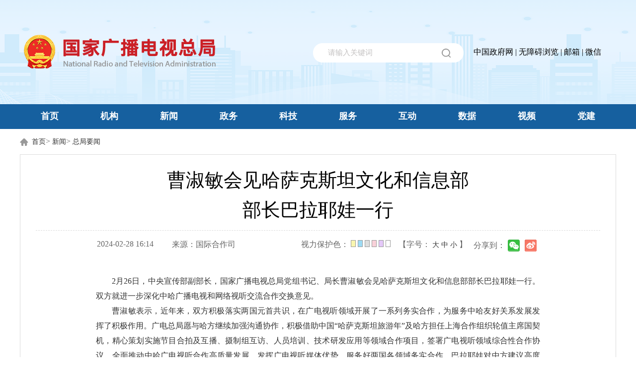

--- FILE ---
content_type: text/html
request_url: http://www.nrta.gov.cn/art/2024/2/28/art_112_66866.html
body_size: 4992
content:
<!DOCTYPE html>
<html>
<head lang="en">
	<meta http-equiv="Content-Type" content="text/html; charset=utf-8" /><script language="javascript" src="/module/jslib/jquery/jquery.js"></script>
<script language="javascript" src="/module/jslib/urite/urite.min.js"></script>
<link href="/module/jslib/tag/css/infotag.css" type=text/css rel=stylesheet>

<link href="/script/pagegray.css" type=text/css rel=stylesheet>
<meta name='WebId' content='1'>

	<title>国家广播电视总局 总局要闻 曹淑敏会见哈萨克斯坦文化和信息部部长巴拉耶娃一行</title>
<meta name="Keywords" content="国家广播电视总局、广电总局、广电、广播电视、总局">
<meta name="Titles" content="国家广播电视总局">
<meta name="Descriptions" content="国家广播电视总局">
<meta name='Maketime' content='2025-03-04 11:57:22'>
<meta name="SiteName" content="国家广播电视总局">
<meta name="SiteDomain" content="https://www.nrta.gov.cn">
<meta name="SiteIDCode" content="">
<meta name="ColumnName" content="总局要闻">
<meta name="ColumnType" content="总局要闻">
<meta name="ArticleTitle" content="曹淑敏会见哈萨克斯坦文化和信息部部长巴拉耶娃一行">
<meta name="pubdate" content="2024-02-28 16:14"/>
<meta name="pageSize" content="1"/>
<meta name="subsite" content="国家广播电视总局">
<meta name="channel" content="总局要闻">
<meta name="category" content="">
<meta name="author" content="">
<meta name="pubDate" content="2024-02-28 16:14:56">
<meta name="source" content="国际合作司">
<meta name="language" content="中文">
<meta name="location" content="">
<meta name="department" content="">
<meta name="title" content="曹淑敏会见哈萨克斯坦文化和信息部部长巴拉耶娃一行">
<meta name="description" content="">
<meta name="guid" content="20250066866">
<meta name="effectiveTime" content="0">
<meta name="keyword" content="">
<meta name="level" content="0">
<meta name="i_webid" content="1">
<meta name="i_columnid" content="112">
<meta name="i_articleid" content="66866">
<meta name="pagetype" content="1">

	<link rel="stylesheet" type="text/css" href="/images/87/reset.css" />
	<style>
		.setcolor {display:none;}
		.art {display:none;}
		.footer {display:none;}
		.fenxiang1 {display:none;}
		.search_sj {display:none;}
    .nav_mo{display:none;}
    .padding10{psdding:10px;}
    .article { min-height: 500px;}
    #zoom a{color:blue !important;font-size:16px;}
	</style>
  <link href="/images/87/mobile.css" media="screen and (max-width:760px)" rel="stylesheet"/>
  <link href="/images/87/phone.css" media="screen and (max-width:760px)" rel="stylesheet"/>
  <link rel="stylesheet" type="text/css" href="/images/87/index-f.css">
  <link rel="stylesheet" type="text/css" href="/images/87/f-newsj.css">
  <script type="text/javascript" src="/images/87/jquery.min.js"></script>
  <script type="text/javascript" src="/images/87/index-f.js"></script>
<script type='text/javascript' src='https://www.nrta.gov.cn/module/jslib/grouppic/jquery.ad-gallery.js'></script>
<link rel='stylesheet' type='text/css' href='https://www.nrta.gov.cn/module/jslib/grouppic/jquery.ad-gallery2.css'>
</head>
<body><div id='hiddenLocation' style='display:none;'><span id='ss_webid'>1</span><span id='col2_name'>新闻</span><span id='col2_url'>/col/col111/index.html</span><span id='col1_name'>总局要闻</span><span id='col1_url'>/col/col112/index.html</span></div>


<div id="barrierfree_container">
<!--顶部开始-->
<div class="header">
     <script src="/script/2/1804271049322772.js"></script>
</div>
<!-- nav-pc -->
    <script></script>
<!--顶部结束-->

<div class="weizhi">
    <div class="b1">
    <style>
	table a{color:#333;font-size:14px;}
	.weizhi div.b1{width:1200px;margin:0 auto;}
	.weizhi table{float:left !important}
</style>
<table style="float:right;" cellspacing="0" cellpadding="0" border="0">
    <tbody><tr><td><img style="margin-right: 7px;" src="/picture/0/1804290940282744484.png"><a href="https://www.nrta.gov.cn/index.html" class="bt_link">首页</a></td>
        <td>
            <table width="100%" cellspacing="0" cellpadding="0" border="0">
                <tbody>
                <tr>
                    <td style="color: #656565;"><table width="100%" cellspacing="0" cellpadding="0" border="0">
<tr>
<td>> <a href="https://www.nrta.gov.cn/col/col111/index.html">新闻</a></td><td>> <a href="https://www.nrta.gov.cn/col/col112/index.html">总局要闻</a></td>
</tr></table></td>
                </tr>
                </tbody></table></td>
    </tr>
    </tbody>
</table> 
    </div>       
</div>
<div class="article">
    <div class="container">
        <script>
$(function(){
    var imgarr=["/module/jslib/icons/powerpoint.png",
        "/module/jslib/icons/excel.png",
        "/module/jslib/icons/word.png",
        "/module/jslib/icons/zip.png",
        "/module/jslib/icons/txt.png",
        "/module/jslib/icons/powerpoint.png",
        "/module/jslib/icons/excel.png",
        "/module/jslib/icons/word.png",
        "/module/jslib/icons/zip.png",
        "/module/jslib/icons/acrobat.png",
        "/module/jslib/icons/txt.png"]
    $("img").each(function(){
        for(var i=0;i<imgarr.length;i++){
            var src= $(this).attr("src");
            if(src==imgarr[i]){
                $(this).addClass("filestyle")
            }
        }
    })
    $("img").each(function(){
        var nt=$(this).hasClass("filestyle");
        if(nt==false){
            $(this).removeAttr("title");
            $(this).removeAttr("alt");
            $(this).parent("a").removeAttr("href").css("cursor","default");
        }
    });
$("video").css("border","none");
$("video").removeAttr("autoplay");
})

</script>
<style type="text/css">
#mediaContent0_0, #mediaContent0_1, #mediaContent0_2, #mediaContent0_3{width:100% !important; height:auto !important; text-align:center !important;}
.container{width:1200px !important;}
#c img{border:none;}
#zoom { word-break : normal;}
#zoom p{ margin:0;}
#zoom div{background: none !important;}
#zoom table{width:100% !important; border: 1px #999999 solid !important; border-collapse:collapse !important; border-right:#999999 1px solid !important; border-bottom:#999999 1px solid !important; border-width: 0px 1px 1px 0px !important; border-style: none solid solid none !important; border-color: blue 999999 999999 blue !important; border: 1px 999999 !important; }
#zoom td{ border: 1px #999999 solid !important; border-collapse:collapse !important; border-left:#999999 1px solid !important; border-top:#999999 1px solid !important; padding-left:8px !important;  border-width: 1px 0px 0px 1px !important; border-style:solid none none solid !important; border-color:999999 blue blue 999999 !important; border-width:1px !important; border-color:#999999 !important; border-top-style:solid !important; border-top-width:1px !important; border-top-color:#999999 !important; border-left-style:solid !important;  border-left-width:1px !important; border-left-color:#999999 !important;}
.title{font-weight: 400;   font-family: "微软雅黑", "宋体";font-size: 38px;line-height: 60px;}
.shareSctext{float:left; line-height: 40px;}
.shareSc{ float:left;}
#shareSc{ top: 2px; }
.shareWrapz{width: 894px;}
.shareWarpTime{ width:17%;}
.articleSource td{ vertical-align: top; }

@media screen and (max-width: 600px){
.title{font-size: 23px;line-height: 40px;}
.shareWrapz{width: 90%;}
.shareWarpTime{ width:50%;}
.shareFromz{ width: 50%; text-align:center;}
}
</style>
<script type="text/javascript">function ChangeColor(ColorName){document.getElementById("c").style.background = ColorName;}</script>

<script language="javascript">function doZoom(size){document.getElementById('zoom').style.fontSize=size+'px';}</script>

<script type="text/javascript" src="/flash/0/ckplayer.js" charset="utf-8"></script>


<table width='100%' border="0" align='center' cellpadding="0" cellspacing="1" id="c" class="content_pc_mo" style="margin: 0 auto;padding-top: 20px;
    padding-left: 30px;
    padding-right: 30px;
    padding-bottom: 20px;border:1px solid #dcdcdc;">
    <tr>
        <td id="artTitPc" align='center' class="title" style=''>
            <!--<$[标题名称(html)]>begin-->曹淑敏会见哈萨克斯坦文化和信息部<br/>部长巴拉耶娃一行<!--<$[标题名称(html)]>end--><br>         
        </td>
        <td id="artTitMob" align='center' class="title" style='display:none;'>
            <!--<$[标题]>begin-->曹淑敏会见哈萨克斯坦文化和信息部部长巴拉耶娃一行<!--<$[标题]>end--><br>         
        </td>
    </tr>
    <tr>
        <td  width="90%" style="padding:10px 0; ">
        <div style="border-top: #dcdcdc 1px dashed;" size=1 noshade color=#dddddd ></div>
            <table border=0 align='center'style='margin: 16px auto;' class="mobile_table shareWrapz">
                <tr>
                    <td class="mobile_time shareWarpTime" align='left' style="color: #666666; vertical-align: top;">
                        2024-02-28 16:14
                    </td>
                    <td class="mobile_time shareFromz" align='left' style="color: #666666; vertical-align: top;">
                    来源：<!--<$[信息来源]>begin-->国际合作司<!--<$[信息来源]>end-->
                    </td>
                    <td align='left'  class="mobile_none" style="color: #666666; width: 22%;vertical-align: top;">视力保护色：
                    <input onClick="ChangeColor('#F9F6AF')" type="button" name="bgcolor" style="width:10px;height:14px;background-color:#F9F6AF;border: 1px solid #999;"  height="13" width="13" align="absmiddle"/>
                    <input onClick="ChangeColor('#9DDBF4')" type="button" name="bgcolor22" style="width:10px;height:14px;background-color:#9DDBF4;border: 1px solid #999;" height="13" width="13" align="absmiddle"/>
                    <input onClick="ChangeColor('#DEDEDE')" type="button" name="bgcolor2" style="width:10px;height:14px;background-color:#DEDEDE;border: 1px solid #999;" height="13" width="13" align="absmiddle"/>
                    <input onClick="ChangeColor('#F9D1D9')" type="button" name="bgcolor2" style="width:10px;height:14px;background-color:#F9D1D9;border: 1px solid #999;" height="13" width="13" align="absmiddle"/>
                    <input onClick="ChangeColor('#E4C8F8')" type="button" name="bgcolor2" style="width:10px;height:14px;background-color:#E4C8F8;border: 1px solid #999;" height="13" width="13" align="absmiddle"/>
                    <input onClick="ChangeColor('#ffffff')" type="button" name="bgcolor2" style="width:10px;height:14px;background-color:#ffffff;border: 1px solid #999;" height="13" width="13" align="absmiddle"/>
                    </td>
                    <td align='left' class="mobile_none" style="color: #666666; width: 17%;vertical-align: top;">【字号：
                        <a href='javascript:doZoom(18)'>大</a>
                        <a href='javascript:doZoom(16)'>中</a>
                        <a href='javascript:doZoom(14)'>小</a> 】
                    </td>    
                    <td align='right' class="mobile_none" style="color: #666666; width: 15%;vertical-align: top;">
                        <div class="shareSctext" style="position: relative; top: -8px;">分享到：</div><div id="shareSc" class="shareSc" style="position: relative; top: -6px;"></div>
                    </td>  
                </tr>               
            </table>
            
        </td>
    </tr>
    <tr>
        <td class="bt_content" align="center" style="100%">
            <div id="zoom" style=" font-size: 16px;">
            <div id="c" calss="padding10"><div>
<!--<$[信息内容]>begin--><!--ZJEG_RSS.content.begin--><meta name="ContentStart"/><p style="text-align: justify; text-indent: 2em;">2月26日，中央宣传部副部长，国家广播电视总局党组书记、局长曹淑敏会见哈萨克斯坦文化和信息部部长巴拉耶娃一行。双方就进一步深化中哈广播电视和网络视听交流合作交换意见。</p><p style="text-align: justify; text-indent: 2em;">曹淑敏表示，近年来，双方积极落实两国元首共识，在广电视听领域开展了一系列务实合作，为服务中哈友好关系发展发挥了积极作用。广电总局愿与哈方继续加强沟通协作，积极借助中国“哈萨克斯坦旅游年”及哈方担任上海合作组织轮值主席国契机，精心策划实施节目合拍及互播、摄制组互访、人员培训、技术研发应用等领域合作项目，签署广电视听领域综合性合作协议，全面推动中哈广电视听合作高质量发展，发挥广电视听媒体优势，服务好两国各领域务实合作。巴拉耶娃对中方建议高度赞同，表示愿同中方共同努力，进一步提升两国广电视听交流合作水平，促进中哈永久全面战略伙伴关系发展。</p><meta name="ContentEnd"/><!--ZJEG_RSS.content.end--><!--<$[信息内容]>end-->
</div></div>
            </div>
        </td>
    </tr>
    
    <tr class="displayNone">
    <td style="width:100%;padding: 18px;">

                        <div style="float:right;"><a href="javascript:window.print()">【打印本页】</a></div>
                        <div style="float:right;"><a href="javascript:window.opener=null;window.open('','_self');window.close();">【关闭页面】</a></div>
                        
                    </td>
                                    
    </tr>
    <tr class="displayNone" id="none">
        <td align="left" id="none1" bgcolor="#FFFFFF" style="border-top:dotted 1px #C4C4C4;line-height:25px;padding:12px 0px;color:">
            <script language='javascript' src='https://www.nrta.gov.cn/module/changepage/gettitle.jsp?appid=1&showtip=0&titlelimit=55&webid=1&cataid=112&catatype=2&position=prev&infoid=66866'></script><br>
            <script language='javascript' src='https://www.nrta.gov.cn/module/changepage/gettitle.jsp?appid=1&showtip=0&titlelimit=55&webid=1&cataid=112&catatype=2&position=next&infoid=66866'></script>
        </td>
    </tr>
</table>
<script src="https://p.wts.xinwen.cn/dot-wts/spm.js"></script>
<script>
    $('video').attr('autoplay','autoplay')
spm.config({
 siteId: 'chekydwncf', // 此处填写该网站对应的网站标识（即 SPM a 段） 例如'zmXXXX-001'
 additionalInfo: {
 targetID: '66866', // 此处填写稿件 ID
 organization: 'value', // 此处填写机构 ID
 category: 'event',
 action: 'comeIn'
 }
})
window.onbeforeunload = function() {
// 立即上报事件，如果要检验上报效果建议使用这种方式
spm.push({ category: 'event', action: 'leave' })
}

function urlredirect() {
    var sUserAgent = navigator.userAgent.toLowerCase(); 
    if ((sUserAgent.match(/(ipod|iphone os|midp|ucweb|android|windows ce|windows mobile)/i))) {
        $('#artTitPc').hide();
        $('#artTitMob').show();
    }
}
urlredirect(); 
</script>

<script src="/script/0/2111111744157906.js"></script>
    </div>
</div>
<!--底部开始-->

<script src="/script/5/1904041457487772.js"></script>

<!--底部结束-->
</div>
<script id="barrierfree" src="/accessiblereading/load.js"></script>
<!-- visitcount Begin --><iframe src='../../../../module/visitcount/visit.jsp?type=3&i_webid=1&i_columnid=112&i_articleid=66866' name="vishidden" id="vishidden" frameborder="0" style="width:0; height:0; display:none"></iframe><!-- visitcount End -->

</body>
</html>

--- FILE ---
content_type: text/html;charset=UTF-8
request_url: https://www.nrta.gov.cn/module/changepage/gettitle.jsp?appid=1&showtip=0&titlelimit=55&webid=1&cataid=112&catatype=2&position=prev&infoid=66866
body_size: 272
content:













  







document.write('<a href="/art/2024/3/4/art_112_66887.html" target="_self" title="朱咏雷调研电视剧《幸福草》创作工作">上一篇：朱咏雷调研电视剧《幸福草》创作工作</a>');


--- FILE ---
content_type: text/html;charset=UTF-8
request_url: https://www.nrta.gov.cn/module/changepage/gettitle.jsp?appid=1&showtip=0&titlelimit=55&webid=1&cataid=112&catatype=2&position=next&infoid=66866
body_size: 309
content:













  







document.write('<a href="/art/2024/2/10/art_112_66814.html" target="_self" title="国家广播电视总局圆满完成2024年春节联欢晚会安全播出保障工作">下一篇：国家广播电视总局圆满完成2024年春节联欢晚会安全播出保障工作</a>');


--- FILE ---
content_type: text/html;charset=UTF-8
request_url: http://www.nrta.gov.cn/module/visitcount/visit.jsp?type=3&i_webid=1&i_columnid=112&i_articleid=66866
body_size: 177
content:













  










<script>window.location.replace('/vc/vc/interface/visit.jsp?type=3&i_webid=1&i_columnid=112&i_articleid=66866&url=https://www.nrta.gov.cn/art/2024/2/28/art_112_66866.html');</script>


--- FILE ---
content_type: text/html;charset=UTF-8
request_url: https://dot.wts.xinwen.cn/logserver/eg.js
body_size: -481
content:
window.goldlog=(window.goldlog||{});goldlog.Etag="2kPs9du4WFgBARLZdJ1L9FaV";goldlog.stag=1;

--- FILE ---
content_type: text/html;charset=UTF-8
request_url: http://www.nrta.gov.cn/vc/vc/interface/visit.jsp?type=3&i_webid=1&i_columnid=112&i_articleid=66866&url=https://www.nrta.gov.cn/art/2024/2/28/art_112_66866.html
body_size: 2429
content:













<!-- <script src="../../resources/vc.js"></script> -->
<script type="text/javascript">
(function() {
	var i_webid = '1'; // 脚本对应的网站UUID
	var type = '3';
	var i_columnid = '112';
	var i_articleid = '66866';
	var url = 'https://www.nrta.gov.cn/art/2024/2/28/art_112_66866.html';
	var vc_path = "http://www.nrta.gov.cn/vc/getvc"; // vc统计接口页面
	
	var D = document, L = D.location, R = D.referrer, W = window, E = encodeURIComponent;
	var iscookie = navigator.cookieEnabled ? "1" : "0";	
	
	var isweb = "1"//web
	if(/AppleWebKit.*Mobile/i.test(navigator.userAgent) 
	|| /Android/i.test(navigator.userAgent)
	|| /BlackBerry/i.test(navigator.userAgent)
	|| /IEMobile/i.test(navigator.userAgent) 
	|| (/MIDP|SymbianOS|NOKIA|SAMSUNG|LG|NEC|TCL|Alcatel|BIRD|DBTEL|Dopod|PHILIPS|HAIER|LENOVO|MOT-|Nokia|SonyErion|SIE-|Amoi|ZTE/.test(navigator.userAgent))){
	    /* if(/iPad/i.test(navigator.userAgent)){
	        alert("iPad平板");
	    }else{
	        alert("其他移动设备");
	    } */
		isweb = "0";
	}else{
	    isweb = "1";
	}

	var VC = {
		client : {},
		getResolution : function() {// 分辨率
			this.client.resolution = W.screen.width + "x" + W.screen.height;
		},
		getColorDepth : function() {// 色深
			this.client.color = W.screen ? W.screen.colorDepth + "-bit" : "";
		},
		 getRef : function() {// 来源页面
			this.client.ref = R ? E(R) : "";
		}, 
		getCookieEnabled : function() {// 是否支持Cookie
			this.client.cookie = navigator.cookieEnabled ? "1" : "0";
		},
		/* getJavaEnabled : function() {// 是否支持Java
			this.client.java = navigator.javaEnabled ? "1" : "0";
		}, */
		getFlash : function() {// Flash版本
			if (navigator.plugins
					&& typeof navigator.plugins["Shockwave Flash"] == "object") {
				var a = navigator.plugins["Shockwave Flash"].description;
				if (a
						&& (!navigator.mimeTypes
								|| !navigator.mimeTypes["application/x-shockwave-flash"] || navigator.mimeTypes["application/x-shockwave-flash"].enabledPlugin)) {
					this.client.flash = a.replace(/^.*\s+(\S+)\s+\S+$/, "$1");
				}
			} else {
				if (W.ActiveXObject) {
					try {
						if (a = new ActiveXObject(
								"ShockwaveFlash.ShockwaveFlash")) {
							(version = a.GetVariable("$version"))
									&& (this.client.flash = version.replace(
											/^.*\s+(\d+),(\d+).*$/, "$1.$2"));
						}
					} catch (b) {
					}
				}
			}
		},
		getLanguage : function() {// 语言
			var a = navigator;
			this.client.lan = (a.systemLanguage ? a.systemLanguage
					: a.browserLanguage ? a.browserLanguage
							: a.language ? a.language
									: a.userLanguage ? a.userLanguage : "-")
					.toLowerCase();
		},
		getSiteId : function() {// 网站ID
			this.client.i_webid = i_webid;
		},
		getType : function() {// 信息类型
			this.client.type = type;
		},
		getI_columnid : function() {// 栏目id
			this.client.i_columnid = i_columnid;
		},
		getI_articleid : function() {// 文章id
			this.client.i_articleid = i_articleid;
		},
		getUrl : function() {// 访问url
			this.client.url = url;
		},
		getIsWeb : function() {// 访问url
			this.client.isweb = isweb;
		},
		getRnd : function() {// 产生随即数
			this.client.rnd = Math.round(Math.random() * 4000000000);
		},
		sameDomain : function(a, b) {// 实际域名同配置域名是否相同
			if (b.constructor == String) {
				var a = a.replace(/:\d+/, ""), b = b.replace(/:\d+/, ""), d = a
						.indexOf(b);
				return d >= 0 && d + b.length == a.length ? !0 : !1;
			} else {
				for ( var d = b.length, e = 0; e < d; e++) {
					var g = b[e], f = g.length, h = a.indexOf(g);
					if (h >= 0 && h + f == a.length) {
						return g;
					}
				}
			} 
			return a;
		},
		getUV : function() {// 获得访客ID
			var uv = "";
			if(iscookie==0){
				uv = 0;
			}else if(W.localStorage){
				uv = eval(localStorage.getItem("VC_UV"));
				if (uv == null) {
					var rand1 = parseInt(Math.random() * 4000000000);
					var rand2 = parseInt(Math.random() * 4000000000);
					uv = eval(String(rand1) + String(rand2));				
				}			
				localStorage.setItem("VC_UV",uv);					
			}
			this.client.uv = uv;
		},
		getSession : function() {// 获取Seesion ID
			var session ="";
			if(iscookie==0){
				session = 0;
			}else if(W.sessionStorage){
				session = eval(sessionStorage.getItem('VC_session'));
				if (session == null) {
					var rand1 = parseInt(Math.random() * 4000000000);
					var rand2 = parseInt(Math.random() * 4000000000);
					session = eval(String(rand1) + String(rand2));
				}
				sessionStorage.setItem("VC_session",session);
			}
			this.client.session = session;
		},		
		postData : function() {// 发送数据
			var param = [];
			for ( var i in this.client) {
				var h = E(this.client[i]);
				if (h)
					param.push(i + '=' + h);
			}
			var data = window['imgLogData'] || (window['imgLogData'] = {});
			var a = new Image(1, 1);
			var uid = this.unique();  
		    a.onload = a.onerror = function () {//销毁一些对象   
		        a.onload = a.onerror = null;  
		        a = null;  
		        delete data[uid];  
		    }  
			a.src = vc_path + '?' + param.join('&');
			//console.log("路径："+a.src);
		},
		unique : function () {  
		    var time= (new Date()).getTime()+'-', j=0;  
		    return function () {  
		       return time + (j++);  
		    }  
		},
		init : function() {
			//if (this.sameDomain(L.hostname, domain)) {// 域名相同才发送
				this.getRnd();
				this.getUV();
				this.getSession();
				this.getSiteId();
				this.getType();
				this.getI_columnid();
				this.getI_articleid();
				this.getUrl();
				this.getColorDepth();
				this.getCookieEnabled();
				this.getFlash();
				//this.getJavaEnabled();
				this.getLanguage();
				//this.getRef();//20191227注释安全漏洞问题
				this.getResolution();
				this.getIsWeb();
				//this.getTitle();
				/*this.getSecond();
				this.getIntime();
				this.getOuttime();*/
				
				this.postData();
			//}
		}
	};
	VC.init();
			
})();
</script>


--- FILE ---
content_type: text/css
request_url: http://www.nrta.gov.cn/images/87/reset.css
body_size: 1189
content:
a,a:hover{text-decoration:none!important;cursor: pointer;}
a:active{text-decoration:none!important;}
a:visited{text-decoration:none!important;}
a:focus{text-decoration:none!important;}
p{margin: 0;}
.f-cb:after{display:block;clear:both;visibility:hidden;height:0;overflow:hidden;content:".";}
div,ul,li { padding: 0; margin: 0; }
h1 { padding: 0; margin: 0; }
ul { list-style: none ; }
body{margin: 0;font-family: "Microsoft YaHei" ! important;}
.headTop{width: 100%;height: 40px;background: #EFF3F7;}
.headTop .container{width: 1100px;height: 40px;background: #EFF3F7;margin: auto;}
.headTop .container ul{float: left;margin-top: 10px;margin-left: -8px;}
.headTop .container ul li{float:left;margin:0 8px;}
.headTop .container ul li a{font-size: 14px;color:#9F9FA0; float: left}
.headTop .container ul li a:hover{color:#7E7F80;}
.headTop .container ul li .chat{padding-left: 33px;background: url("形状 5.png") no-repeat 0px 2px;}
.headTop .container ul li .chat:hover{background: url("cha1.png") no-repeat 0px 2px;}
.headTop .container ul li .phone{padding-left: 26px;background: url("形状 4.png") no-repeat 0px 1px;}
.headTop .container ul li .phone:hover{background: url("cha2.png") no-repeat 0px 1px;}
.headTop .container .mail{float: right;margin-top: 10px;}
.headTop .container .mail .email{float: left;font-size: 14px;color:#9F9FA0;padding-left: 32px;background: url("形状 59 拷贝.png") no-repeat 0px 4px;}
.headTop .container .mail .email:hover{background: url("cha3.png") no-repeat 0px 4px;color:#7E7F80; }
.logoCon{width: 100%;height: 150px;}
.logoCon .container{width: 1100px;margin: auto;}
.logoCon .container img{float: left;margin-top: 30px;}
.logoCon .container .search{float: right;margin-top: 56px;background:#015193 }
input::-webkit-input-placeholder { color:#999999;}
.logoCon .container .search .enput{color:#999999;width: 290px;float: left;padding-left: 20px;height: 50px;line-height: 52px;border:1px solid #DFDFDF;;outline: none;}
.logoCon .container .search .icon{width: 60px;height: 54px;float: left;border:1px solid #DFDFDF;;outline: none;border-left: none;background:url("search.png") no-repeat;cursor: pointer;z-index: 99;}
.nav{width: 100%;height: 50px;background: #015193;}
.nav .container{width: 1100px;margin: auto;height: 50px;background: #015193;;}
.nav .container ul{}
.nav .container ul li{float: left;}
.nav .container ul li a{font-size: 20px;color: #fff;background: #015193;padding: 0px 55px; display: block;height: 50px;line-height: 50px;}
.nav .container ul li a:hover{background: #DD3535;}
.nav .container ul li .on{background: #DD3535;}
.blank1{width: 100%;height: 40px;}
.blank2{width: 100%;height: 40px;}

.footNav{width: 100%;height: 50px;background: #015193; }
.footNav .container{width: 720px;margin: auto;}
.footNav .container ul{}
.footNav .container ul li{float: left;height: 50px;line-height: 50px;color: #b8c6d8;}
.footNav .container ul li a{color: #b8c6d8;padding: 0px 20px;}
.footNav .container ul li a:hover{color:#fff;}
.foot{width: 100%;height: 124px;background: #EFF3F7;}
.foot .container{width: 847px;margin: auto;}
.foot .container a{display: block;}
.foot .container .le{float: left;width: 676px;margin-top: 30px;}
.foot .container .le .pic1{float: left;}
.foot .container .le .words{float: right;width: 508px;}
.foot .container .le .words p{text-align: center;font-size: 16px;color: #656565; margin-bottom: 4px;}
.foot .container .ri{float: right;margin-top: 36px;}

.article{width: 100%;background: #F2F2F2;min-height: 730px;}
.article .container{width: 1100px;min-height: 540px;background: #fff;margin: auto;}
.weizhi{width: 100%;margin: 0 auto;height: 50px;background: #F2F2F2;line-height: 50px;}
.weizhi table{float:right;}
.weizhi table a{color:#333 !important;font-size:14px;}

#zoom p,#zoom span,#zoom div {line-height:30px;color:#333;text-align: justify;}
#zoom{width:894px;margin: 0 auto;min-height:200px;}
.container a{color:#333}
.blank1{height:0 !important;}
.blank2{background:#F2F2F2; }
.title{line-height:40px;font-size:30px;font-weight: bold;}


@media screen and (max-width: 600px){
.title{font-size: 23px !important;line-height: 40px !important;}
}

--- FILE ---
content_type: text/css
request_url: http://www.nrta.gov.cn/images/87/index-f.css
body_size: 4795
content:
@charset "UTF-8";
/*=======Version-1.o======*/
/*======Author-SdL=======*/
/*=====Tim09102o18======*/
/*====SiChaunService===*/
*{
	margin:0px;
	padding:0px;
	list-style: none;
	text-decoration: none;
	font-family: "微软雅黑";
}
input{outline:none}
img{border:none;}
.clear{
	clear: both;
}
/*头部*/ 
.header{
	width:100%;
	background: url(pic-header-bg_02.jpg) center;
}
.header-c{
	margin:0 auto;
	width:1200px;
}
.header-top{
	overflow: hidden;
}
.header-left{
	display: block;
	float: left;
	line-height: 20px;
	text-align: left;
	font-size: 15px;
	color:#fff;
}
.header-right{
	float: right;
	overflow: hidden;
}
.header-right span,
.header-right p{
	margin-right:10px;
	float: left;
	display: block;
}
.header-right span{
	color:#fff;
}
.header-right a{
	margin-left: 10px;
}
.header-right p img{
	float: left;
}
.header-right p{
	position:relative;
	overflow:hidden;
	cursor: pointer;
	width:25px;
}
.header-right p a{
	position:absolute;
	float: left;
	font-size: 12px;
    line-height: 22px;
    line-height:24px;
    display:block;
    color:#fff;
   	left:20px;
   	top:0px;
}

.header-cen{
	padding:30px 0px 35px 0px;
	overflow: hidden;
}
.logo,.top_rbr{
	float: left;
}
.top_rbr{
	position: relative;
	width: 450px;
	height: 45px;
	background: url(pic-mbgm_07.png) no-repeat left;
	margin:29px 0px 0px 230px;
}
.search_txt{

	width: 100%;
	height: 45px;
	background: none;
	border:none;
	text-indent: 2em;
	font-size: 15px;
	color: #98c5f5;
}
.search_tj{
	position: absolute;
	right:0px;
	top:0px;
	border:none;
	width: 115px;
	height: 45px;
	color: #fff;
	font-size: 16px;
	padding-left: 22px;
	background:url(pic-js_17.png) no-repeat center;
}
/*nav*/
.nav{
	width: 100%;
	height: 50px;
	background: #0147c1;
}
.nav ul{
	margin: 0 auto;
	width: 1200px;
}
.nav ul li{
	float: left;
	width:11.1% ;
	line-height: 50px;
	text-align: center;
}
.nav ul li a{
	font-weight: bold;
	font-size: 18px;
	color:#fff;
}
/*头条*/
.toutiao{
	width: 100%;
	height: 100px;
	background: #e5e8ed;
}
.toutiao1{
	padding-left: 75px;
	width: 1125px;
	height: 100px;
	margin:0 auto;
	background: url(pic-toutiao_03.png) no-repeat left;
}
.toutiao1 h2{
	padding-top: 8px;
	width: 100%;
	height:45px;
	line-height: 45px;
	text-align: center;
}
.toutiao1 h2 a{
	font-size: 24px;
	color: #245399;
}
.toutiao1 p{
	float: left;
	width: 90%;
	font-size: 16px;
	color: #666;
	line-height: 25px;
	overflow: hidden;
	text-overflow: ellipsis;
	white-space: nowrap;
}
.toutiao1  a.a1{
	color: #cd0001;
}
/*中心内容*/
.center{
	margin:0 auto;
	width: 1200px;
	overflow: hidden;
}
.center1{
	margin-top: 30px;
}
.center1 .lb{
	float: left;
	width: 750px;
	height: 440px;
	float: left;
}
.center1-lm{
	float: left;
	margin-left: 20px;
	width:420px;

}
.center1-lm1{
	overflow: hidden;
	width: 100%;
	height: 50px;
	border-bottom: 1px solid #c2cfe2;
}
.center1-lm1 a{
	float: left;
	line-height: 50px;
	text-align: left;
	font-size: 23px;
	color: #0088cc;
}
.center1-lm1 a.a1{
	color: #c31f0b;
}

.center1-lm1  span{
	float: left;
	display: inline-block;
	height: 50px;
	line-height: 50px;
	width: 1px;
	margin:0px 19px;
	background: url(center-x_07.jpg) no-repeat center;
}
.center1-lm2 ul li{
	margin-top:21px;
	font-size: 16px;
	color: #333;
	line-height: 16px;
	text-indent: 1em;
	background: url(dina_18.png) no-repeat left;
	overflow: hidden;
	text-overflow: ellipsis;
	white-space: nowrap;
	width: 95%;
}
.center1-lm2 ul li a{
	color: #333;
	font-size: 16px;
}
.center1-lm2 ul li:hover a{
	color:#c51e0c;
}
.cenetr1-wx{
	margin-top: 32px;
	overflow: hidden;
}
.cenetr1-wx p{
	float: left;
}
.cenetr1-wx p.p1{
	margin-right: 20px;
}
/*内容2*/
.center2{

}
.center2-y{
	float: left;
	width: 580px
}
.center2-left{
	margin:25px 0px 16px 0px;
	padding-right: 20px;
}
.center2-left a{
	display: inline-block;
	font-size:23px;
	color: #0088cc ;
	line-height: 20px;
}
.center2-left a.au{
	border-right: 1px solid #ccc;
	margin-right:20px;
	padding-right: 20px;
}
a.accc{
	color: #c31f0b;
}
.center-kkkpu p.accc{color: #c31f0b;}
.cenetr21{
	padding: 20px 20px 20px 20px;
	border:1px solid #c2cfe3;
	box-sizing: border-box;
	width: 587px;
}
.cenetr223{
	height: 276px;
}
.cenetr21 img{
	margin-bottom: 20px;
}
.cenetr21 ul li{
	overflow: hidden;
	text-indent: 1em;
	background:url(dina_18.png) no-repeat left;
	position: relative;
	height: 39px;
}
.cenetr21 ul li a{
	overflow: hidden;
    white-space: nowrap;
    text-overflow: ellipsis;
    color: #333;
    font-size: 15px;
    position: absolute;
    left: 0px;
    right: 92px;
    line-height: 39px;
}
.cenetr21 ul li:hover a{
	color:#c31f0b;
}
.eemn p:hover a{color:#c31f0b;}

.cenetr21 ul li span{
	font-style: normal;
    display: block;
    float: right;
    font-size: 13px;
    line-height: 33px;
}
.center2-r{
	float: right;
}
.center-r223{
	width: 100%;

}
.hg{
	margin-bottom: 14px;
}
.hg p{
	position: relative;
	float: left;
	display:block;
	width: 179px;
	height: 40px;
	line-height: 40px;
	text-align: center;
	background: #e5e8ed;
	margin:0px ;
	border:0px;
	font-size: 17px;
	color: #999999;
}
.hg p.zi{
	background:#245399;
	color: #fff;
}
.hg p img{
	display: none;
}
.hg p.zi img{
	position: absolute;
	display: block;
	bottom:-29px;
	left: 77px;
}
.xtrk{

}
.xtrk-w{
	overflow: hidden;
}
.xtrk1{
	margin:10px  12px 0px 12px;
	float: left;
	width: 155px;
}
.xtrk1 img{
	display: block;
	margin:0 auto;
}
.xtrk1 p{
	line-height: 20px;
	height: 40px;
	text-align:center;
}
.xtrk1 p a{
	font-size: 16px;
	color: #174384;
}
.center3u{
	height: 250px;
}
.center3u a.centnt31{
	float: left;
	display: block;
	width: 162px;
	height: 50px;
	background: url(center3-bg_03.png) no-repeat center;
	background-size: 100% 100%;
	overflow: hidden;
	line-height: 50px;
	padding-right:8px; 
	margin-right: 17px;
	margin-bottom: 15px;
	color:#353334;
}
.center3u a.centnt31 img{
	float: left;
	width: 35px;
	height: 35px;
	margin:8px 10px;
}
.center3u p{
	float: left;
	width: 135px;
	height: 16px;
	line-height: 16px;
	border-right:1px solid #7c7c7c;
	text-indent: 0.5em;
	text-align: center;
	margin-bottom: 18px;
}
.center3u p a{
	color: #333;
}
.eemn{
	margin-top: 20px;
}
// .center-u3 img{
// 	 margin-bottom: 14px;
// }
.center-u3{
	padding: 20px 20px 20px 20px;
    border: 1px solid #c2cfe3;
    box-sizing: border-box;
    width: 580px;
    height:250px;
}
.center-u3 ul{
	
}
.center-u3 ul li{
	float: left;
	width:150px;
	height:187px;
	background:none;
	padding:6px;
	margin-right:26px;
	-moz-box-shadow:-0px 0px 4px #333333; -webkit-box-shadow:0px 0px 4px #333333; box-shadow:0px 0px 4px #333333;
}
.center-u3 ul li img{
	width:100%;
	height:100%;
	margin-bottom:0px;

}
.center4u h3{
	text-align: center;
	color: #27539a;
	font-size: 17px;
	margin-bottom: 17px;
}
.center4u img{
	margin-bottom: 0px;
}
/*视听*/
.center-u4{
	padding: 20px 20px 20px 20px;
    border: 1px solid #c2cfe3;
    box-sizing: border-box;
    width: 100%;
}
.center-u4 ul{
	border-bottom: 1px solid #e5e8ed;
	margin-bottom: 25px;
}
.center-u4 ul li{
	float: left;
     background:none;
     margin-top: 5px;
     margin-bottom: 20px; 
     padding-right: 20px;
     margin-right:20px;
     border-right:1px solid #ccc;
}
.center-u4 ul li a{
	font-size: 17px;
	font-weight: bold;
	color: #999999;
}
.center-u4 ul li.xz a{
	color: #245399;
}
.center-42{
	float: left;
	width: 255px;
	position: relative;
	margin-right:28px;
	overflow:hidden;
}
.center-42 img{
	width: 100%;
	height:100%;
	display: block;
}
.center-42 .tupian{
	position: absolute;
	top:50%;
	left: 50%;
	width: 46px;
	height:48px;
	margin-top:-24px;
	margin-left:-24px;
}
.center-42 p{
	line-height: 33px;
	text-align: center;
	background: #245399;
	color: #fff;
	font-size:15px;
}
.center-u41{
	margin-bottom: 18px;
}
/*相关链接*/
.xglj{
	margin-top: 30px;
	width: 100%;
	padding:20px 0px;
	border-top:7px solid #245399;
	background: #e6e2e3;
}
.xglj1{
	margin:0 auto;
	width: 1200px;

}
.xglj1{
	font-size: 17px;
	color: #015193;
}
/*更多链接*/
.fotter1{
	border-top:1px solid #c3c3c3;
	border-bottom:1px solid #c3c3c3;
	padding: 13px 0px;
	background: #e6e2e3;
}
.fotter2{
	margin:0 auto;
	width: 1200px;
	text-align: center;
}
.fotter2 a{
	display: inline-block;
	font-size: 13px;
	color: #333;
	margin-right:18px;
	font-weight: bold;
}
.fotter-b{
	padding-top: 22px;
	margin:0 auto;
	width: 1200px;
	overflow: hidden;
}
.fotter-b1{
	float: left;
}
.fotter-b2{
	margin:18px 30px 0px 29px;
}
.fotter-b3{
	margin:24px 30px 0px 0px;
}
.fotter-b4{
	margin-right:30px;
}
.fotter-b5{
	margin-right: 30px;
}
.fotter-b6{
	margin-right: 40px;
	margin-bottom: 30px;
}
.fotter-b7{
	margin-right:35px ;
}
.fotter-b1 p{
	line-height: 25px;
	font-size: 13px;
	color: #333;
}




/*相关链接*/
.xglj1 div{
	float: left;
}
.xglj1 div ul{
	display: none;
}
.xglj1 div.zc{
	width: 180px;
	height: 30px;
	line-height: 30px;
	text-indent: 0.5em;
	background: #fff;
	margin-right: 15px;
	font-size: 14px;
	color: #666;

}
.xglj1 div.zc p{
	width: 100%;
	height: 100%;
	background: url(zccc-n_09.jpg) no-repeat 160px center;
}
.xglj1 div.zc a{
	font-size: 14px;
	color: #666;
}
.xglj1 div.zc1{
	margin-right: 28px;
	line-height: 30px;
} 
.xglj1 div.zcu{
	width: 125px;
	background: #fff;
	height: 30px;
	line-height: 30px;
	text-indent: 2em;
	margin-right: 15px;
}
.xglj1 div.zcu a{
	font-size: 14px;
	color: #666;
	display: block;
	background: url(ghq_06.jpg) no-repeat 10px center;
}
.xglj1 div.zc ul li{
	width: 180px;
	background: #fff;
	line-height: 30px;
	/*border-bottom: 1px solid #ddd;*/
	text-align: left;
	border-top:1px solid #ddd;
}
.xglj1 div.zc ul li a{
	font-size: 14px;
	color: #666;
}
.xglj1 div.zc ul li:hover a{
	color:#245399 ;
}

/*轮播*/ 
.slideBox{ width:749px; height:440px; overflow:hidden; position:relative; border:1px solid #ddd; }
.slideBox .hd{ height:15px; overflow:hidden; position:absolute; right:5px; bottom:5px; z-index:1; }
.slideBox .hd ul{ overflow:hidden; zoom:1; float:left;  }
.slideBox .hd ul li{ float:left; margin-right:2px;  width:15px; height:15px; line-height:14px; text-align:center; background:#fff; cursor:pointer; }
.slideBox .hd ul li.on{ background:#f00; color:#fff; }
.slideBox .bd{ position:relative; height:100%; z-index:0;   }
.slideBox .bd li{ zoom:1; vertical-align:middle; position:relative;}
.slideBox .bd img{ width:100%; height:440px; display:block;  }
.slideBox .bd li p{
	position:absolute;
	bottom:0px;
	height:50px;
	width:100%;
	line-height:50px;
	color:#fff;
	text-indent:2em;
	background:url(lb-bg_14.png) center;
}
/* 下面是前/后按钮代码，如果不需要删除即可 */
.slideBox .prev,
.slideBox .next{ position:absolute; left:3%; top:50%; margin-top:-25px; display:block; width:32px; height:40px; background:url(slider-arrow.png) -110px 5px no-repeat; filter:alpha(opacity=50);opacity:0.5;   }
.slideBox .next{ left:auto; right:3%; background-position:8px 5px; }
.slideBox .prev:hover,
.slideBox .next:hover{ filter:alpha(opacity=100);opacity:1;  }
.slideBox .prevStop{ display:none;  }
.slideBox .nextStop{ display:none;  }
.pageState{
	position:absolute;
	bottom:0px;
	z-index:999;
	line-height:50px;
	text-align:center;
	right:10px;
	color:#fff;
	font-size:20px;
}
.pageState span{
	font-size:25px;
	color:red !important;
}
.nav-sg{display:none;}
.center-kkkpu{display:none;}
.center2-left p{
	display: inline-block;
	font-size:23px;
	color: #0088cc ;
	line-height: 20px;
}
.center2-left p.au{
	border-right: 1px solid #ccc;
	margin-right:20px;
	padding-right: 20px;
}
/*经过效果*/
.tupianw{
	width:255px;
	height:146px;
	overflow:hidden;
}
.xtrk1:hover img{
	 transform:rotate(360deg);
    -ms-transform:rotate(360deg);/* IE9 */
    -moz-transform:rotate(360deg);/* Firefox */
    -webkit-transform:rotate(360deg);/* Safari和Chrome */
    -o-transform:rotate(360deg);/* Opera */
    transition:all 0.5s ease-in-out;
    -moz-transition:all 0.5s ease-in-out;/*Firefox 4 */
    -webkit-transition:all 0.5s ease-in-out;/* Safari和Chrome */
    -o-transition:all 0.5s ease-in-out;/* Opera */
}

// .center-u3 ul li:hover{
// 	transform: scale(1.1);
// 	-ms-transform: scale(1.1);
// 	-webkit-transform: scale(1.1);	
// 	-o-transform: scale(1.1);
// 	-moz-transform: scale(1.1);
// }
// .center-42:hover a img{
// 	transform: scale(1.1);
// 	-ms-transform: scale(1.1);
// 	-webkit-transform: scale(1.1);	
// 	-o-transform: scale(1.1);
// 	-moz-transform: scale(1.1);
// }	
/*@media screen and (max-width: 1024px) {
	.header{background-size:100% 100%;}
   .header-c{width:97%;}
   .nav ul{width:100%;}
   .toutiao{height:auto;}
   .toutiao1{width:90%;}
   .center{width:97%; margin:20px auto 0px auto;}
   .slideBox{width:100%;}
   .center1 .lb{width:53%;}
   .center1-lm{margin-left:4%;width:43%;}
   .center2-y{width:48%;}
   .cenetr21{width:100%;}
   .hg p{width:33%;}
   .xtrk1{width:27%;}
   .xtrk1 p{overflow:hidden;}
   .center3u a.centnt31{width:27%;font-size:12px;overflow: hidden;
    white-space: nowrap;
    text-overflow: ellipsis;}
    .eemn{margin-top:0px;}
    .center3u p{border:none;}
    .center-u3 img{width:100%;}
    .center-u3 ul li{height:44.3px;line-height:44.3px;text-align: center;}
    .center-u3 ul li a{height:44.3px;line-height:44.3px;}
    .center4u img{width:100%;}
    .center-u4 ul li{width:14%;padding-left:20px;margin-right: 0px;}
    .center-42{width:47.5%;}
    .center-42 .tupian{ 	position: absolute;
	top:50%;
	left: 50%;
	width: 46px;
	height:48px;
	margin-top:-37px;
	margin-left:-24px;}
    .center-42:first-child{margin-right:5%;}
    .xglj{display:none;}
    .fotter1{border-top:5px solid #245399;}
    .fotter2{width:100%;}
    .fotter-b2{margin: 18px 17px 0px 17px;}
    .fotter-b1{margin-right:20px !important;}
    .top_rbr{margin: 24px 0px 0px 45px;}
    .center-u3{width:100%;height:250px;}
    .center-u3 ul li{
    	width:27%;
    	height:auto;
    	line-height:auto;
    	margin-right:3%;
    	padding:2%;
    }
    .center-u3 ul li:last-child{
    	margin-right:0px;

    }
    .center2-r{width:48%;}
    .center-u41{margin-bottom:0px;}
    .center-u4 ul{margin-bottom:15px;}
    .fotter1 {margin-top:25px;}
    .center-kkkpu{display:block;}
    .center1-lm1 p{
		float: left;
		line-height: 50px;
		text-align: left;
		width: 92px;
		font-size: 23px;
		color: #0088cc;
	}
	.center1-lm1 p.a1{
		color: #c31f0b;
	}
	.center-kkkpu1{display:none;}
}
@media screen and (max-width: 812px){
	.toutiao1{background:none;padding-left:0px;}
	.toutiao1 h2{text-align:left;}
	.center{width:95%;}
	.center1 .lb{width:100%;}
	.center1-lm{width:100%;margin-left: 0px;margin-top:20px;}
	.cenetr1-wx p{width:45%;}
	.cenetr1-wx p img{width:96%;padding:2%;border:1px solid #c2cfe3;}
	.cenetr1-wx p:first-child{margin-right:10%;}
	.center2-y{width:100%;margin-top:20px;}
	.cenetr21,.center-u4{border-top:1px solid #c2cfe3;border-bottom:1px solid #c2cfe3;border-left:none;border-right:none;}
	.center3u p{border-right:1px solid #7c7c7c;}
	.center3u p:last-child{border:none;}
	.center-u3 ul li a{text-align:left;}
	.uussb{margin-top:0px;}
	.center2-r{width:100%;}
	.fotter2 a:nth-child(1),.fotter2 a:nth-child(2),.fotter2 a:nth-child(3){
		display:none;
	}
	.xzjd-db{width:90%;overflow:hidden;padding:0px 5%;border-bottom:1px solid #c3c3c3;}
	.fotter-b1{margin-right:58px !important;}
	.fotter-b7{float:left;}
	.fotter-b8{float:left;margin-left:208px;}
	.center-u3{height:auto;}
}
@media screen and (max-width: 812px){
	.top_rbr{display:none;}
	.toutiao1{height:auto;}
	.toutiao1 h2{height:auto;line-height:25px;padding-top:10px;}
	.toutiao1 h2 a{font-size:18px;}
	.toutiao1 p{overflow: visible; white-space: pre-wrap;width:100%;font-size:14px;}
	.toutiao1{padding-bottom: 10px;}
	.center1{width:100%;}
	.slideBox{height:auto;}
	.slideBox .bd img{height:auto;}
	.center1 .lb{height:auto;}
	.center1-lm{width:95%;margin:10px auto 0px auto;float:none;}
	.center1-lm1 span{display:none;}

	.center1-lm1{overflow:visible;}
	.center1 .lb{float: none;}
	.center1-lm2 ul li a{font-size:14px;}
	.center1-lm2 ul li{margin-top:10px;}
	.cenetr1-wx{margin-top:15px;}
	.center2-y{margin-top:0px;}
	.center{margin-top:10px;}
	.center2-left{margin: 5px 0px 15px 0px;}
	.center2-left a{font-size:16px;font-weight:bold;}
	.cenetr21{padding:10px 0px;}
	.cenetr21 ul li a{right:77px;}
	.accc-bn{margin-top:15px;}
	.center3u a.centnt31{width:28%;}
	.center3u a.centnt31 img{width:18px;height:18px;    }
	.center3u a.centnt31{height:38px;line-height:38px;background-size:99% 100%;}
	.center3u p{width:24%;border:none;}
	.center3u p a{font-size:14px;}
	.center3u{height:auto;border-bottom:none;}
	.hg p{font-size:14px;height:35px;line-height:35px;}
	.hg p.zi img{left:50%;margin-left:-10px;}
	.xtrk1 img{width:30%;}
	.xtrk1 p a{font-size:14px;}
	.xtrk1 p{line-height:17px;}

	.center-u3 img{margin-bottom:0px;}
	.center-u3{padding:15px;height:auto;}
	.center-u4 ul li{width: 19%;
    padding-left: 8px;
    margin-right: 0px;
    padding-right: 8px;}
    .center-u3 ul li{padding: 2% 2% 0% 2%;}
    .center-u4 ul li a{font-size:15px;}
    .center-u4{padding:10px 0px;}
    .center-u4 ul{margin-bottom:15px;}
    .xzjd-db{width:95%;    padding: 0px 2.5%;overflow:hidden;}
    .fotter-b1{margin-right:2% !important;}
    .fotter-b{width:100%;}
    .fotter-b2 img,.fotter-b3 img,.fotter-b4 img,.fotter-b5 img,.fotter-b6 img{width:100%;}
    .fotter-b2{width:8%;}
    .fotter-b3{width:18%;}
    .fotter-b4{width:18%;}
    .fotter-b5{width:18%;}
    .fotter-b6{width:18%;}
    .fotter-b{padding-top:10px;}
    .fotter-b7,.fotter-b8{width:48%;float: left;margin-right:0% !important;padding:15px 0px;}
    .fotter-b8{margin-left:4%;}
    .fotter-b1 p{line-height:18px;font-size:13px;}
    .center1-lm2 ul li {margin-top: 0px;line-height: 33px;}
    .auuucc{padding-top:10px;}
    .xzjd-db2{display:none;}
    // .nav-sg,.nav-sg img{display:block !important;}
    /*新增*/ 
   /* .center1-lm1 a{font-size:16px;float: left;text-align:center;font-weight:bold;}
	.center1-lm1 a.a1{border-bottom:2px solid #c31f0b;height:49px;}
	.center-kkkpu{overflow:hidden;    padding-bottom: 10px;margin-bottom: -1px;}
	.center-kkkpu p{font-size:16px;float: left;text-align:center;font-weight:bold;border-right:none !important;}
	.center-kkkpu p.a1{border-bottom:2px solid #c31f0b;height:49px;}
	.center2-left p{font-size:16px;font-weight:bold;}
	.tupianw{width:100%;height:100% !important;}

}
@media screen and (max-width: 414px){
	.header-left span{
		font-size:14px;
	}
	.header-left .smb5{
		display:none;
	}
	.header-right p{
		display:none;
	}
	.header-right span{
		border:none !important;
		padding-right:0px !important;
		margin-right:0px;
	}
	.header-cen{
		padding:15px 0px;
	}
	.header-cen .logo{
		width:50%;
	}
	.header{padding-top:8px;}
	.top_rbr{display:none;}
	.nav-sg{width:7%;float: right;display:block;}
	.nav-sg img{display:block !important;width:100%;margin-top:6px;}
	.nav{display:none;}
	.nav-sjv{position:fixed;width:100%;height:100%;top:0px;overflow:hidden;background:rgba(0,0,0,0.5);z-index:9999;}
	.nav-sjv ul{
		position:fixed;
		left:0px;
		width:75%;
		height:100%;
		background:rgba(0,0,0,0.8);
	}
	.nav-sjv ul li img{width:95%;}
	.nav-sjv ul li:first-child{
		margin-top:10px;
		padding:0px;
	}
	.nav-sjv ul li{
		padding: 10px 0 10px 20px;
	}
	.nav-sjv ul li a{
		font-size:14px;
		color:#fff;
	}
	.slideBox .bd li p{height:30px;line-height:30px;font-size:14px;}
	.pageState{font-size:14px;line-height:28px;}
	.center-kkkpu p,.center-kkkpu p.a1{height:30px;line-height:30px;}
	.center1-lm1{height:30px;}
	.center-kkkpu p.a1{border-bottom:none;}
	.center-u3{border-right:none;border-left:none;}
	.center2-left p.au{padding-right:0px;}
 }
@media screen and (max-width: 375px){
	.xtrk1{width:26%;}
	.center3u a.centnt31{width:27%;}
}	



--- FILE ---
content_type: text/css
request_url: http://www.nrta.gov.cn/images/87/f-newsj.css
body_size: 1565
content:
@charset "UTF-8";
/*=======Version-1.o======*/
/*======Author-SdL=======*/
/*=====Tim09102o18======*/
/*====SiChaunService===*/
*{
  margin:0px;
  padding:0px;
  list-style: none;
  text-decoration: none;
  font-family: "微软雅黑";
}
body{background:#fff;}
.big244{
  display:none;
}

.main .container .leMenu ul li a{width:180px;padding-left:45px;}
.main .container .leMenu .title h1.f-kn2{display:none;}
/*设计稿修改*/ 
.main .container{width:1200px !important;position:relative;}
.placeN .container{width:1200px;}
.l-uj{position:absolute;bottom:0px;left:0px;width:290px;}
.main,.placeN{background:#fff;}
.placeN .container ul{float: left;}
.main .container .leMenu{width:290px;}
.main .container .leMenu .title{width:290px;height:90px;background:url(lanmu_bg_01.jpg) no-repeat;}
.main .container{background:#f7f7ff;}
.big{width:290px;}
.main .container .leMenu ul li{background:none;margin-left:27px;}
.main .container .mess{background:#fff;border:1px solid #d4d4d4;}
.main .container .leMenu ul li .act{background: none;color: #265299;  border-left:none;font-weight:bold; }
.main .container .leMenu ul.big li:hover{background: none !important;color: #265299; font-weight:bold; border-left:none !important; }
.main .container .mess h1{border-bottom:none;color:#3e629e;text-indent:1em;background:url(lsbq_06.png) no-repeat left;padding-bottom:0px;}
.main .container .mess .line{border-bottom:none;}
.mess-w{padding-left:37px;overflow:hidden;background:#fff;}
.main .container .mess ul li a{font-size:16px;color:#323232 !important;text-indent:1em;background:url(s-dian_10.png) no-repeat left;}
.main .container .mess ul li:hover a{color:#265299  !important;}
.main .container{background:#f7f7ff;}
.main .container .leMenu .on{background:#f7f7ff !important;}
.main .container .mess ul li a{font-weight:200 !important;}
.main .container{background:#f7f7ff !important;}
.nav ul li:hover{background:#0265cd;}
@media screen and (max-width: 1024px) {
  .l-uj{display:none;}
   .main .container{width:95% !important;}
   .fotter-b{width:auto;}
   .placeN .container{width:95%;}
   .main .container .leMenu{width:200px; !important}
   .main .container .mess{width:662px; !important}
   .two_flag_con{width:370px;}
   .two_flag_con h3{overflow: hidden;text-overflow:ellipsis;white-space: nowrap;}
   .two_flag_con p{text-overflow: -o-ellipsis-lastline;overflow: hidden;text-overflow: ellipsis;display: -webkit-box;-webkit-line-clamp: 3;-webkit-box-orient: vertical;}
.fotter1{margin-top:0px;}
.main .container .leMenu .title{width:100%;}
.main .container .leMenu ul li{width:100%;}
.main .container .mess .line{width:100%;}
.main .container .mess .hum{width:23%;}
.main .container .mess .cld{width:70%;margin-left:7%;}
.main .container .mess .biat{width:100%;}
.main .container .mess ul li{position: relative;height:20px;}
.main .container .mess ul li a{position:absolute;left: 0px;right: 92px;overflow: hidden;white-space: nowrap;text-overflow: ellipsis;}
.big{width:100%;}
.main .container .leMenu ul li{margin-left:0px;}
}
@media screen and (max-width: 812px) {
  .main .container .mess h1{padding-bottom:0px;}
    .main{padding-top: 10px;}
    .main .container .leMenu{width:100%;background:#fff;}
    .main .container .leMenu .title{width:100%;height:auto;color:#333;background:none;}
    .main .container .leMenu .title h1{color:#333;padding-top:10px;font-size:18px;font-weight:bold;}
    .big{overflow:hidden;width:100%;}
    ul.big li{float: left;}
    .blank3{height:8px;}
    .main .container .leMenu .big > li{height:30px;line-height:30px;width:25%;margin:10px 4%;border:1px solid #fafafa;}
    .main .container .leMenu .big > li a{font-size:16px;border:1px solid #fafafa;box-sizing:border-box;-moz-box-sizing:border-box; /* Firefox */-webkit-box-sizing:border-box;height:30px;line-height:30px;width:100%;padding-left:0px;text-align:center;}
    .main .container .leMenu .big li .act{border-left:0px;}
    .main .container .mess{width:92% !important;margin:0 auto;padding:10px 4% 20px 4% !important;border:none;}
    .main .container .mess .line{width:100%;}
    .main .container .mess h1{font-size:18px;}
    .two_flag_mz{margin:15px 0;}
    .blank4{height:20px;}
    .two_flag_con{width:49%;padding:10px 2%;height:148px;}
    .two_flag_pic{width:46%;}
    .two_flag_pic>img{width:100%;}
    .main .container .mess{padding:10px 0% 20px 0%;margin:0px 4%;}
    .big233{display:none;}
    .big244{display:block;}
    .main .container .leMenu .title h1.f-kn2{display:block;}
    .main .container .leMenu .title h1.f-kn1{display:none;}
    .main .container .leMenu{display:none;}
    .mess-w{padding-left:0px;}
}
@media screen and (max-width: 736px){
    .two_flag_con{width:48%;}
    .big244{display:block;}
    .main .container .mess ul li a{font-size:14px !important;}
    .main .container .mess ul li{padding:9px 0px;}
    .default_pgRefresh{display:none;}
}
@media screen and (max-width: 414px){
    .main .container .leMenu .big > li{margin: 10px 3.8%;}
    .two_flag_mz{padding:30px 0px;margin-bottom:30px;    border-bottom: 1px dashed #e9e9e9;}
    .two_flag_pic{width:80%;margin-left:10%;}
    .two_flag_con{width:95%;height:auto;background:#fff;}
    .two_flag_con h3{margin-top:0px;}
    .two_flag_con p{-webkit-line-clamp: 7;}
    .f-bhyt{display:block;font-size: 15px;color: #15559f;margin-top:10px;text-indent:0em;}
    .default_pgSearchInfo{display:none;}
    .main .container .leMenu .big > li{ width:40%;}
    .main .container .mess .hum{width:50%;margin-left:25%;}
    .main .container .mess .cld{width:100%;margin-left:0px;}
    .main .container .mess ul li a,.contp p{font-size:14px;}
    .default_pgRefresh{display:none;}
}
.main .container{background:#f7f7ff;}

--- FILE ---
content_type: text/css
request_url: http://www.nrta.gov.cn/images/87/mobile.css
body_size: 789
content:
@charset "utf-8";
/* CSS Document */
/**********手机自适应**********/
.setcolor {display:block;}
.art {display:block;}
.footer {display:block;}
.copyright{display:block;}
.fenxiang1 {display:block;}
.search_sj{display:none;}
 .baner {display:none;}
 .search{display:none;}

/*------Time-2018-05-10-----*/
/*------Author--Skim--------*/
.top{display:none;}
.weizhi{display:none;}
.article{}
.blank2{display:none;}
.footNav{display:none;}
.foot{display:none;}
.bsBox{display:none;}

.article .container{width:100%}
#c{width:100% !important;}
#content_mz{width: 100% !important;}
#zoom{width: 100%;padding: 20px }

/*------End--2018-05-10-----*/

   .atr_message{display:none;}
   .bottom_nav{display:none;}
   .atr_message{display:none;}
   .atr_main{ width:100%}
   .atr_content {border:0; width: auto; background-color: #ffffff; padding-left:15px; padding-right:15px; height:auto; min-height:300px;}
   body {
	   height:100%;
	   margin: 0;
	   padding: 0;
	   border: 0;
	   -webkit-touch-callout: none;
	   -webkit-user-select: none;
	   -webkit-text-size-adjust: none;
	   /*background-color: #e4e5e4;*/
	   background-color: #ffffff;}
	.llcs { display:none;}
	.ziti { display:none;}
	.fenxiang { display:none;}
	.gov_weixin_share { display:none;}
	.dayin { display:none;}
	.fanye { display:none;}
	.xxly { display:none;}
	.fftj { display:none;}
	#zoom  img { width:80%; height:auto; margin-bottom:5px}
	#zoom table{ width:98% !important}
	.bt_content #a1{ max-width:100%}
    .bt_content img { width:80%; height:auto; }

.xxgklb{border:#666 solid 1px; padding:10px; margin-bottom:10px;padding-left:5px !important;clear:both; height:auto !important}
.xxgklb li{ width:100%; float:none !important;  padding:0px; margin:0px; line-height:25px;}
.fwjg{ text-align:right; /*width:80%*/}
.noling{ text-align:left; width:20%}
#zoom table td { padding:0px !important}
#zoom table td { width:auto !important;}
.sp{width:300px !important;height:100% !important;margin:0 auto !important;}
.bt_content video{
	width:100%;
	height:100%;
}

--- FILE ---
content_type: text/css
request_url: http://www.nrta.gov.cn/images/87/phone.css
body_size: 4076
content:
@charset "utf-8";
/* CSS Document by liu */
*{
	-webkit-tap-highlight-color: rgba(0,0,0,0);
}
html,body{
	height:100%;
	margin: 0;
	padding: 0;
	border: 0;
	-webkit-touch-callout: none;
	-webkit-user-select: none;
	-webkit-text-size-adjust: none;
}
html, body, div, span, object, iframe, h1, h2, h3, h4, h5, h6, p, del, dfn, em, img, ins, kbd, q, samp, small, strong, b, i, dl, dt, dd, ol, ul, li, fieldset, form, label, table, tbody, tfoot, thead, tr, th, td, article, aside, footer, header, nav, section {
  outline:0;
  font-size:100%;
  background:transparent;
}
ol,ul,li{
	margin: 0;
	padding: 0;
	border: 0;
	list-style:none;
}
body{
	margin:0;
	padding:0;
	font:12px Helvetica,Tahoma,Verdana,"微软雅黑","Microsoft YaHei";
	background: white;
}
.center{
	margin:auto;
	text-align:center;
}
.ellipsis{
	text-overflow: ellipsis;
	white-space: nowrap;
	overflow: hidden;
}
.wrap{
	word-wrap:break-word;overflow:hidden;
}
.clear{
	clear:both;
	content:'';
}
.clear:after{
	clear:both;
	content:'';
}
.inline{
	display: inline-block;
}
h1,
h2,
h3,
h4,
h5,
h6 {
  font-weight: bold;
  margin-bottom: 0.5em;
  margin:2px;
  padding:0;
}
h1 {
  font-size: 16px;
  line-height: 1em;
}
h2 {
  font-size: 16px;
  line-height: 1.1em;
}
h3 {
  font-size: 16px;
  line-height: 1.3em;
}
h4 {
  font-size: 1.2857142857142858em;
  line-height: 1.3em;
}
h5 {
  font-size: 1.1428571428571428em;
  line-height: 1.3em;
}
h6 {
  font-size: 1em;
  line-height: 1.3em;
  text-transform: uppercase;
}
.subheader {
  font-size: 1.2em;
  font-weight: normal;
  vertical-align:middle;
  color: #8f8f8f;
}
.fontsize1 {
	font-size: 2.5714285714285716em;
  	line-height: 1em;
}
.fontsize2 {
	font-size: 2.142857142857143em;
  	line-height: 1.1em;
}
.fontsize3 {
	font-size: 1.7142857142857142em;
  	line-height: 1.3em;
}
.fontsize4 {
	font-size: 1.2857142857142858em;
  	line-height: 1.3em;
}
.fontsize5 {
	font-size: 1.1428571428571428em;
  	line-height: 1.3em;
}
.fontsize6 {
	font-size: 1em;
  	line-height: 1.3em;
  	text-transform: uppercase;
}
.fontsize7 {
	font-size: 0.85em;
  	line-height: 1em;
  	text-transform: uppercase;
}
.detail-plus{
	position:relative;
}
.detail-plus:after{
	clear:both;
	content:'';
	position:absolute;
	width:10px;
	top:0;
	bottom:0;
	right:3px;
}
.table{
	display:table;
	width:100%;
}
.table-row{
	display:table-row;
}
.table-cell{
	display:table-cell;
}
/*Forms 的样式*/

.forms {
  width: 98%;
}

.forms input[type="text"],
input[type="url"],
input[type="email"],
input[type="tel"],
input[type="password"],
textarea,
select {
  border: 1px solid #cccccc;
  background: white;
  padding: 5px 4px;
  -webkit-border-radius: 4px;
  border-radius: 4px;
  width: 98%;
  margin-bottom: 10px;
}
.forms select {
  width: 100%;
}
.forms input:focus,
textarea:focus,
select:focus {
  color: #454743;
  -webkit-box-shadow: 0 0 5px 1px #cccccc;
  box-shadow: 0 0 5px 1px #cccccc;
}

input::-webkit-input-placeholder {
  color: #999999;
}
input:-moz-placeholder {
  color: #999999;
}
::-webkit-input-placeholder {
  color: #999999;
}
:-moz-placeholder {
  color: #999999;
}
.forms placeholder {
  font-size: 0.835em;
}
.forms label {
  font-weight: bold;
  font-size: 0.835em;
  color: #797272;
}
.forms fieldset {
  padding: 9px 9px 2px 9px;
  border: solid 1px #dddddd;
  margin: 18px 0;
}
.forms legend {
  font-size: 0.835em;
  color: #797272;
  font-family: inherit;
}
.forms input[type=radio],
input[type=checkbox] {
  display: inline;
  width: auto;
  margin-bottom: 0;
  height: 15px;
  width: 15px;
}
/*
 * 按钮样式
 */
.btn {
  cursor: pointer;
  outline: none;
  display: inline-block;
  text-align: center;
  text-decoration: none;
  font-family: Arial, Helvetica, sans-serif;
  line-height: 1;
  font-size: 13px;
  font-weight: normal;
  padding: 6px 16px;
  border-radius: 4px;
  background-color: #f3f3f3;
  background-image: -moz-linear-gradient(top, #ffffff, #e1e1e1);
  background-image: -ms-linear-gradient(top, #ffffff, #e1e1e1);
  background-image: -webkit-gradient(linear, 0 0, 0 100%, from(#ffffff), to(#e1e1e1));
  background-image: -webkit-linear-gradient(top, #ffffff, #e1e1e1);
  background-image: -o-linear-gradient(top, #ffffff, #e1e1e1);
  background-image: linear-gradient(top, #ffffff, #e1e1e1);
  border: 1px solid #dadada;
  border-left: 1px solid #d2d2d2;
  border-right: 1px solid #d2d2d2;
  border-bottom-color: #a9a9a9;
  box-shadow: 0 1px 0 rgba(0, 0, 0, 0.15), inset 0 1px 1px 0 rgba(255, 255, 255, 0.6);
  text-shadow: 0 1px 0px #ffffff;
}
.btn:active {
  color: #000;
  filter: none;
  background: none;
  background: #eee;
  text-shadow: 0 1px 0px rgba(255, 255, 255, 0.8);
  text-decoration: none;
  box-shadow: 0 1px 0 rgba(0, 0, 0, 0.15);
}
/* 小 */
.btn-small {
  padding: 4px 12px;
  font-size: 11px;
}
.btn-small.btn-active {
  padding: 5px 12px;
}
/* 大 */
.btn-big {
  padding: 10px 24px;
  font-size: 20px;
}
/* 方 */
.btn-square {
  -moz-border-radius: 0;
  -webkit-border-radius: 0;
  border-radius: 0;
}
/* 圆 */
.btn-round {
  border-radius: 15px;
  border-radius: 0 \0;
  /* ie9 hack */
}

/* Disabled  */
.btn.disabled,
.btn[disabled] {
  border: none;
  filter: none;
  background: none;
  background-color: #e9e9e9;
  opacity: 0.6;
  cursor: default;
  box-shadow: 0 1px 0 rgba(0, 0, 0, 0.6);
}

a {text-decoration: none;color:black}

/*遮罩*/
.loadmask{
	position:absolute;
	top:0;
	bottom:0;
	left:0;
	right:0;
	z-index:999;
	-webkit-opacity:0.7;
	background-color:white;
	background-repeat:no-repeat;
	background-position:center;
}

/*弹出层样式*/
.dialog{
	position:absolute;
	top:0;
	right:0;
	bottom:0;
	z-index:0;
	display:none;
}
.dialog_content{
	position:absolute;
	top:0px;
	left:0px;
	right:0px;
	bottom:0px;
	background-color:white;
	-webkit-box-shadow:0px 0px 5px #696969;
	border:1px solid rgba(204,204,204,1);
	padding:0 5px 7px 5px;
}
.dialog_head{
	height:50px;
	text-align:center;
}
.dialog_close{
	position:absolute;
	display:inline-block;
	height:40px;
	width:40px;
	left:0;
	margin:5px 5px 5px 15px;
	opacity:0.4;
}
.dialog_title{
	height:40px;
	display:inline-block;
	text-align:center;
	line-height:40px;
	margin:5px 0;
	font-size:24px;
	font-weight:800;
	opacity:0.4;
}
.dialog_btns{
	position:absolute;
	display:inline-block;
	height:40px;
	right:0;
	margin:5px 15px 5px 0px;
}
.dialog_mask{
	position:absolute;
	-webkit-opacity:0.7;
	background-color:white;
	background-repeat:no-repeat;
	background-position:center;
}
.dialog_share{
	display:inline-block;
	height:40px;
	width:40px;
	margin:0 0 0 15px;
	opacity:0.3;
}
.dialog_font_down{
	display:inline-block;
	height:40px;
	width:40px;
	margin:0 0 0 15px;
}
.dialog_font_up{
	display:inline-block;
	height:40px;
	width:40px;
	margin:0 0 0 15px;
}
.dialog_iframe{
	width:100%;
	border-radius:0 0 7px 7px;
}
.overflow-scrolling{
	overflow:scroll;
	*-webkit-overflow-scrolling:touch;
	-webkit-transform: translate3d(0,0,0);
}
.overflow-scrolling > * {
    -webkit-transform: translateZ(0px);
}
.float_gallery{
	position:absolute;
	top:0;
	left:0;
	right:0;
	bottom:0;
	background-color:#1C1C1D;
	z-index:200;
	text-align:center;
}
.gallery_title{
	line-height:45px;
	position:absolute;
	top:0;
	left:0;
	width:100%;
	height:45px;
	color:white;
	font-size:25px;
	margin-top:0;
	background: -webkit-gradient(linear, 0 0, 0 100%, from(#8D8D8D), color-stop(0.5,#3F3F3F),color-stop(0.5,#2C2C2C), to(rgba(0,0,0,1)));
	border-bottom:1px solid #2D2D2D;
	z-index:999;
}
.gallery_close{
	margin:9px;
	position:absolute;
	line-height:25px;
	height:25px;
	width:50px;
	color:white;
	z-index:300;
	border:1.5px solid #383838;
	-webkit-border-radius:5px;
	font-size:14px;
	box-shadow:0px 0px 2px #494949 inset;
	background: -webkit-gradient(linear, 0 0, 0 100%, from(#8D8D8D), color-stop(0.5,#3F3F3F),color-stop(0.5,#2C2C2C), to(rgba(0,0,0,1)));
}
.gallery_abs{
	position:absolute;
	bottom:0;
	left:0;
	right:0;
	height:80px;
	background: -webkit-gradient(linear, 0 0, 0 100%, from(rgba(255,255,255,0.7)), color-stop(0.01, rgba(145,145,145,0.3)),color-stop(0.5, rgba(53,53,53,0.2)), to(rgba(0,0,0,1)));
	text-align:center;
	line-height:80px;
	font-size:26px;
	color:white;
	z-index:999;
}
.gallery_count{
	display:block;
	height:80px;
	width:100px;
	position:absolute;
	right:0;
	top:0;
	font-size:40px;
}
.float_gallery img{
	max-height:768px;
	max-width:768px;
	vertical-align:middle;
}
.small_float_gallery{
	position:relative;
	top:0;
	left:0;
	right:0;
	background-color:#1C1C1D;
	z-index:200;
	text-align:center;
	overflow:hidden;
}
.small_gallery_header{
	position:absolute;
	box-shadow: 0 2px #171718;
	background: -webkit-gradient(linear,0 0,0 100%,from(#3B3B3B),to(#232323));
	text-align:center;
	height:40px;
	left:0;
	right:0;
	top:0;
	line-height:40px;
	font-size: 16px;
	color:white;
	z-index:400;
}
.small_gallery_close{
	width:20%;
	display:inline-block;
	text-align:center;
	border-right: 1px solid #3F3F3F;
	position:relative;
}
.small_gallery_close:after{
	content: "";
	background-color: #353535;
	height: 100%;
	position: absolute;
	right: 0;
	top: 0;
	width: 1px;
}
.small_gallery_count{
	width:57%;
	display:inline-block;
	text-overflow: ellipsis;
	white-space: nowrap;
	overflow: hidden;
}
.small_gallery_yuantu{
	width:20%;
	display:inline-block;
	border-left: 1px solid #3F3F3F;
	position:relative;
}
.small_gallery_yuantu:after{
	content: "";
	background-color: #353535;
	height: 100%;
	position: absolute;
	left: 0;
	top: 0;
	width: 1px;
}
.small_gallery_abs{
	position:absolute;
	color:white;
	bottom:3px;
	left:0;
	right:0;
	height:50px;
	line-height:50px;
	text-align:left;
	text-overflow: ellipsis;
	white-space: nowrap;
	overflow: hidden;
	font-size: 14px;
	padding-left:15px;
	background: -webkit-gradient(linear,0 0,0 100%,from(#272727),to(#121212));
}
.small_float_gallery img{
	max-height:320px;
	max-width:320px;
	vertical-align:middle;
}
.small_gallery_progressbar{
	width:100%;
	position:absolute;
	bottom:0px;
	height:3px;
	left:0;
	width:0%;
	background-color:rgba(36,140,225,1);
}
.paging-morebtn{
	position:relative;
	margin: 6px auto 12px;
	height: 34px;
	width: 92%;
	border: 1px solid #B9B9B9;
	text-align: center;
	line-height: 34px;
	font-size: 16px;
	color:black;
	-webkit-transition-property:background,color;
	-webkit-transition-duration:0.3s;
	background: -webkit-gradient(linear,0 0,0 100%,from(whiteSmoke),to(#E3E3E3));
	-webkit-border-radius: 3px;
	border-radius: 3px;
}
.paging-morebtn:active{
	background: -webkit-gradient(linear,0 0,0 100%,from(#06F),to(#09F));
	color:rgba(255,255,255,1);
	-webkit-border-radius: 3px;
}
.paging-loading{
	position:absolute;
	display: block;
	top:0;
	bottom:0;
	left:15px;
	width:35px;
}
.slider-page-animation{
	-webkit-animation:slider 500ms ease-out;
	-webkit-animation-fill-mode:forwards;
}

@-webkit-keyframes slider{
	0%{
		-webkit-transform:scaleX(1);
	}
	60%{
		-webkit-transform:scale(0.9);
	}
	100%{
		-webkit-transform:translateX(100%);
	}
}

/*自定义的样式*/
#footer {
    width: 100%;background-color: #a1a2a1;  font-size: 14px;height: 40px; line-height: 40px;color: #ffffff;
}

#header {
    width: 100%;height: auto;
}
/*颜色套系，可更换，蓝色#0062c5、绿色#2ac400、红色#e80303、橙色#ff8400*/
.setcolor{
	
	}

// .logo {
//      text-align:center; border-bottom: solid 1px #0052a5; background:url(sjbg_02.jpg); background-repeat:repeat-x;
// }
// .logo img { max-height:72px; padding:18px 0px 15px 0px;}
/*headline需要更换相应颜色*/
.head_line {
   width: 100%; border-top: solid 1px #0052a5;border-bottom: solid 1px #3387dc;
}

.nav {
   width: 100%; height: auto;min-height: 36px; line-height: 36px; border-bottom:solid 1px #fff; background-color:#0062c5;
}
.nav li{text-align:center;}
.nav li a{padding-left: 10px;padding-right: 10px;line-height: 36px; font-size:18px; font-weight:bold; color:#fff}
.new_picswipe{
	text-align:center
}
.col_1 {
    border: solid 5px #e4e5e4;background-color: #ffffff;padding: 5px; min-height:330px;
}
.col_2 {
    border: solid 5px #e4e5e4; border-top:none;background-color: #ffffff;padding: 5px; min-height:330px;
}

.col_bt {
    height: 28px;line-height: 28px;font-size: 16px; color: #0062c5;
}

.col_bt_left {
    width: 100%;height: 37px; background:#0d72d8; height:auto;
}
.col_bt_left h2{ height: 37px;line-height: 37px; padding-left:10px;font-size:18px;color:#ffffff;}
.col_bt_left h2 a{color:#0062c5}
.col_bt_right {
    float: right; height: 37px;
}

.col_sed {
    width: 100%;height: 30px; line-height: 30px;margin-bottom: 5px;
}

.new_bt { height: auto;min-height: 28px;line-height: 28px;font-size: 18px; color: #333;border-bottom: dotted 1px #cccccc; padding-top:5px; padding-bottom:5px
}
.new_bt li a{ height: auto;min-height: 28px;line-height: 28px;font-size: 18px; color: #333;border-bottom: dotted 1px #cccccc; padding-top:5px; padding-bottom:5px
}
.new_bt a:link{color: #333}
.new_bt a:visited{color:#aaa}
.new_bt a:hover{ color: #333}
.new_bt a:active{color:#aaa}


.date_time {
    float: right;
}

.copyright {
    font-size: 14px;line-height: 40px; color:#fff;
}

.tabBox .hd{ height:40px; line-height:40px; padding:0 10px; font-size:16px; background:#f4f4f4; border-bottom:1px solid #F5AB38; position:relative;  }
	.tabBox .hd ul{ position:absolute; height:41px; top:0; overflow:hidden;  }
	.tabBox .hd ul li{ float:left; padding:0 10px; color:#666;  }
	.tabBox .hd ul .on{ border:2px solid #F5AB38; border-bottom-color:#fff; background:#fff; color:#CF7F21;   }
	.tabBox .hd ul .on a{ display:block; color:#0062c5; /* 修复Android 4.0.x 默认浏览器当前样色无效果bug */  }
	.tabBox .bd { padding: 7px 12px;}
	.tabBox .bd ul{ padding:10px 0 10px 0px; height:auto; }
	.tabBox .bd li:hover{ background-color:#f3f3f3}
		.tabBox .bd li{ white-space:nowrap;overflow:hidden;text-overflow:ellipsis;  line-height:23px; margin:0px; padding:0px; border-bottom:#CCC dashed 1px; padding-bottom:8px;  padding-top:8px; clear:both; overflow:hidden;  }
	.tabBox .bd li a{ color:#666; }
	.tabBox .bd li a{ -webkit-tap-highlight-color:rgba(0,0,0,0); }  /* 去掉链接触摸高亮 */
	
	#ed1 ul li { list-style:none; padding:0; margin:0;}

.bd a{ font-size:16px;}

.showMorehandle { width:100%; height:35px; line-height:35px; text-align:center; background-color:#e4e5e4;}

#vishidden{ display:none}

--- FILE ---
content_type: application/javascript;charset=utf-8
request_url: http://www.nrta.gov.cn/module/jslib/accessiblereading/js/barrierfree.js?_=1768893436794
body_size: 61244
content:
//@ sourceURL=barrierfree.js
var BarrierFreeConfig;
// 全局对象
var INSTANCE = new Object();

/*************配置************/
function declareConfig() {
	var jsPath = $('#barrierfree').attr('src');
	jsPath = jsPath.substr(0, jsPath.lastIndexOf('/') + 1);

	BarrierFreeConfig = new Object();

	BarrierFreeConfig.contextPath = jsPath;

	//定义网页body里面最外层DIV ID
	BarrierFreeConfig.mainBox = "barrierfree_container";

	//无障碍操作说明链接地址
	BarrierFreeConfig.barrierfreeHelp = jsPath + "wza_help.html";


	// 以下是网页区域标识，快捷键导航时使用
	// // 无障碍操作说明ID
	// BarrierFreeConfig.AccessHelp = 'accesshelp';
	// BarrierFreeConfig.AccessHelpTitle = "已定位到无障碍帮助";

	// //主导航区ID
	// BarrierFreeConfig.MainNavigation = 'mainNav';
	// BarrierFreeConfig.MainNavigationTitle = "已定位到网站导航";

	// //服务引导区
	// BarrierFreeConfig.HeaderGuide = 'headerGuideNav';
	// BarrierFreeConfig.HeaderGuideTitle = "已跳转到网站服务引导区";

	// //主要内容区ID
	// BarrierFreeConfig.MainContent = 'main';
	// BarrierFreeConfig.MainContentTitle = "已跳转到主要内容区";

	//网站地图区ID
	BarrierFreeConfig.SiteMap = 'copyright';
	BarrierFreeConfig.SiteMapTitle = "已跳转到网站地图区";

	//搜索区ID
	BarrierFreeConfig.SearchForm = 'search';
	BarrierFreeConfig.SearchFormTitle = "已跳转到搜索区域";

	//头部内容区ID
	BarrierFreeConfig.HeadContent = 'header';
	BarrierFreeConfig.HeadContentTitle = "已跳转到头部内容区域";

	//底部内容区ID
	BarrierFreeConfig.BottomContent = 'footer';
	BarrierFreeConfig.BottomContentTitle = "已跳转到底部内容区域";

	//网页左栏区ID
	BarrierFreeConfig.LeftContent = 'leftSidebar';
	BarrierFreeConfig.LeftContentTitle = "已跳转网页左栏区域";

	//网页中间区ID
	BarrierFreeConfig.MiddleContent = 'leftbox';
	BarrierFreeConfig.MiddleContentTitle = "已跳转到中间结构区域";

	//网页右栏区ID
	BarrierFreeConfig.RightContent = 'rightSidebar';
	BarrierFreeConfig.RightContentTitle = "已跳转到网页右栏区域";


	//栏目分组标记 H2 或 H3 或 H4
	BarrierFreeConfig.GroupTagNameH2 = 'H2';
	BarrierFreeConfig.GroupTagNameH3 = 'H3';
	BarrierFreeConfig.GroupTagNameH4 = 'H4';

	//导航区标记ergodic="navigation"
	BarrierFreeConfig.navigationArea = 'navigation';
	BarrierFreeConfig.navigationAreaTitle = "导航区"

	//视窗区标记ergodic="view"
	BarrierFreeConfig.viewArea = 'view';
	BarrierFreeConfig.viewAreaTitle = "视窗区"

	//服务区标记ergodic="serve"
	BarrierFreeConfig.serveArea = 'serve';
	BarrierFreeConfig.serveAreaTitle = '服务区';

	//正文区标记ergodic="article"
	BarrierFreeConfig.articleArea = 'article';
	BarrierFreeConfig.articleAreaTitle = '正文区';


	//图文模式工具样式
	BarrierFreeConfig.HtmlToolCssUrl = jsPath + 'css/barrierfree.css';
	//文本模式工具样式
	//BarrierFreeConfig.TextToolCssUrl = serverUrl + 'barrierfree_tool_style.css';

	//文本模式页面样式
	BarrierFreeConfig.TextModeCssUrl = jsPath + 'css/barrierfree_style.css';

	//排除
	BarrierFreeConfig.exclude = '[barr_exclude]';

	BarrierFreeConfig.iframeReaderTags = "a,span,p,img,h1,h2,h3,h4,h5,h6,button,input[type = button],input[type = checkbox],input[type = file],input[type = image],input[type = radio],input[type = reset],input[type = text],input[type = password],input[type = submit],[readLabel]"; //iframe中语音阅读标签
	BarrierFreeConfig.readerTags = 'a,span,p,img,h1,h2,h3,h4,h5,h6,button,input[type = button],input[type = checkbox],input[type = file],input[type = image],input[type = radio],input[type = reset],input[type = text],input[type = password],input[type = submit],[readLabel]'; //本页面语音阅读标签
	BarrierFreeConfig.readerSentences = new Array();
	BarrierFreeConfig.readerComplate = function () {
		if (BarrierFreeConfig.readerSentences.length > 0) {
			var text = BarrierFreeConfig.readerSentences.shift();
			BarrierFreeConfig.reader.read(text);
		}
	};
	BarrierFreeConfig.reader = new EasyReader({
		speed: "low",
		playerPath: jsPath + "js/",
		TTSUrl: 'https://tts.hanweb.com/txt_to_voice/' //语音服务地址
	}, BarrierFreeConfig.readerComplate);

}


/*****************拼音**********************/
pinyin = {
	"1": "yī",
	"2": "èr",
	"3": "sān",
	"4": "sì",
	"5": "wǔ",
	"6": "liù",
	"7": "qī",
	"8": "bā",
	"9": "jiǔ",
	"0": "líng",
	"啊": "ā",
	"阿": "ā",
	"埃": "āi",
	"挨": "āi",
	"哎": "āi",
	"唉": "āi",
	"哀": "āi",
	"皑": "ái",
	"癌": "ái",
	"蔼": "ǎi",
	"矮": "ǎi",
	"艾": "ài",
	"碍": "ài",
	"爱": "ài",
	"隘": "ài",
	"鞍": "ān",
	"氨": "ān",
	"安": "ān",
	"俺": "ǎn",
	"按": "àn",
	"暗": "àn",
	"岸": "àn",
	"胺": "àn",
	"案": "àn",
	"肮": "āng",
	"昂": "áng",
	"盎": "àng",
	"凹": "āo",
	"敖": "áo",
	"熬": "áo",
	"翱": "áo",
	"袄": "ǎo",
	"傲": "ào",
	"奥": "ào",
	"懊": "ào",
	"澳": "ào",
	"芭": "bā",
	"捌": "bā",
	"扒": "bā",
	"叭": "bā",
	"吧": "bā",
	"笆": "bā",
	"八": "bā",
	"疤": "bā",
	"巴": "bā",
	"拔": "bá",
	"跋": "bá",
	"靶": "bǎ",
	"把": "bǎ",
	"耙": "pá",
	"坝": "bà",
	"霸": "bà",
	"罢": "bà",
	"爸": "bà",
	"白": "bái",
	"柏": "bǎi",
	"百": "bǎi",
	"摆": "bǎi",
	"佰": "bǎi",
	"败": "bài",
	"拜": "bài",
	"稗": "bài",
	"斑": "bān",
	"班": "bān",
	"搬": "bān",
	"扳": "bān",
	"般": "bān",
	"颁": "bān",
	"板": "bǎn",
	"版": "bǎn",
	"扮": "bàn",
	"拌": "bàn",
	"伴": "bàn",
	"瓣": "bàn",
	"半": "bàn",
	"办": "bàn",
	"绊": "bàn",
	"邦": "bāng",
	"帮": "bāng",
	"梆": "bāng",
	"榜": "bǎng",
	"膀": "bǎng",
	"绑": "bǎng",
	"棒": "bàng",
	"磅": "páng",
	"蚌": "bàng",
	"镑": "bàng",
	"傍": "bàng",
	"谤": "bàng",
	"苞": "bāo",
	"胞": "bāo",
	"包": "bāo",
	"褒": "bāo",
	"剥": "bāo",
	"薄": "báo",
	"雹": "báo",
	"保": "bǎo",
	"堡": "bǎo",
	"饱": "bǎo",
	"宝": "bǎo",
	"抱": "bào",
	"报": "bào",
	"暴": "bào",
	"豹": "bào",
	"鲍": "bào",
	"爆": "bào",
	"杯": "bēi",
	"碑": "bēi",
	"悲": "bēi",
	"卑": "bēi",
	"北": "běi",
	"辈": "bèi",
	"背": "bèi",
	"贝": "bèi",
	"钡": "bèi",
	"倍": "bèi",
	"狈": "bèi",
	"备": "bèi",
	"惫": "bèi",
	"焙": "bèi",
	"被": "bèi",
	"奔": "bēn",
	"苯": "běn",
	"本": "běn",
	"笨": "bèn",
	"崩": "bēng",
	"绷": "bēng",
	"甭": "béng",
	"泵": "bèng",
	"蹦": "bèng",
	"迸": "bèng",
	"逼": "bī",
	"鼻": "bí",
	"比": "bǐ",
	"鄙": "bǐ",
	"笔": "bǐ",
	"彼": "bǐ",
	"碧": "bì",
	"蓖": "bì",
	"蔽": "bì",
	"毕": "bì",
	"毙": "bì",
	"毖": "bì",
	"币": "bì",
	"庇": "bì",
	"痹": "bì",
	"闭": "bì",
	"敝": "bì",
	"弊": "bì",
	"必": "bì",
	"辟": "pì",
	"壁": "bì",
	"臂": "bì",
	"避": "bì",
	"陛": "bì",
	"鞭": "biān",
	"边": "biān",
	"编": "biān",
	"贬": "biǎn",
	"扁": "biǎn",
	"便": "biàn",
	"变": "biàn",
	"卞": "biàn",
	"辨": "biàn",
	"辩": "biàn",
	"辫": "biàn",
	"遍": "biàn",
	"标": "biāo",
	"彪": "biāo",
	"膘": "biāo",
	"表": "biǎo",
	"鳖": "biē",
	"憋": "biē",
	"别": "bié",
	"瘪": "biě",
	"彬": "bīn",
	"斌": "bīn",
	"濒": "bīn",
	"滨": "bīn",
	"宾": "bīn",
	"摈": "bìn",
	"兵": "bīng",
	"冰": "bīng",
	"柄": "bǐng",
	"丙": "bǐng",
	"秉": "bǐng",
	"饼": "bǐng",
	"炳": "bǐng",
	"病": "bìng",
	"并": "bìng",
	"玻": "bō",
	"菠": "bō",
	"播": "bō",
	"拨": "bō",
	"钵": "bō",
	"波": "bō",
	"博": "bó",
	"勃": "bó",
	"搏": "bó",
	"铂": "bó",
	"箔": "bó",
	"伯": "bó",
	"帛": "bó",
	"舶": "bó",
	"脖": "bó",
	"膊": "bó",
	"渤": "bó",
	"泊": "bó",
	"驳": "bó",
	"捕": "bǔ",
	"卜": "bo",
	"哺": "bǔ",
	"补": "bǔ",
	"埠": "bù",
	"不": "bù",
	"布": "bù",
	"步": "bù",
	"簿": "bù",
	"部": "bù",
	"怖": "bù",
	"擦": "cā",
	"猜": "cāi",
	"裁": "cái",
	"材": "cái",
	"才": "cái",
	"财": "cái",
	"睬": "cǎi",
	"踩": "cǎi",
	"采": "cǎi",
	"彩": "cǎi",
	"菜": "cài",
	"蔡": "cài",
	"餐": "cān",
	"参": "cān",
	"蚕": "cán",
	"残": "cán",
	"惭": "cán",
	"惨": "cǎn",
	"灿": "càn",
	"苍": "cāng",
	"舱": "cāng",
	"仓": "cāng",
	"沧": "cāng",
	"藏": "cáng",
	"操": "cāo",
	"糙": "cāo",
	"槽": "cáo",
	"曹": "cáo",
	"草": "cǎo",
	"厕": "cè",
	"策": "cè",
	"侧": "cè",
	"册": "cè",
	"测": "cè",
	"层": "céng",
	"蹭": "cèng",
	"插": "chā",
	"叉": "chā",
	"茬": "chá",
	"茶": "chá",
	"查": "chá",
	"碴": "chá",
	"搽": "chá",
	"察": "chá",
	"岔": "chà",
	"差": "chà",
	"诧": "chà",
	"拆": "chāi",
	"柴": "chái",
	"豺": "chái",
	"搀": "chān",
	"掺": "chān",
	"蝉": "chán",
	"馋": "chán",
	"谗": "chán",
	"缠": "chán",
	"铲": "chǎn",
	"产": "chǎn",
	"阐": "chǎn",
	"颤": "chàn",
	"昌": "chāng",
	"猖": "chāng",
	"场": "chǎng",
	"尝": "cháng",
	"常": "cháng",
	"长": "cháng",
	"偿": "cháng",
	"肠": "cháng",
	"厂": "chǎng",
	"敞": "chǎng",
	"畅": "chàng",
	"唱": "chàng",
	"倡": "chàng",
	"超": "chāo",
	"抄": "chāo",
	"钞": "chāo",
	"朝": "cháo",
	"嘲": "cháo",
	"潮": "cháo",
	"巢": "cháo",
	"吵": "chǎo",
	"炒": "chǎo",
	"车": "chē",
	"扯": "chě",
	"撤": "chè",
	"掣": "chè",
	"彻": "chè",
	"澈": "chè",
	"郴": "chēn",
	"臣": "chén",
	"辰": "chén",
	"尘": "chén",
	"晨": "chén",
	"忱": "chén",
	"沉": "chén",
	"陈": "chén",
	"趁": "chèn",
	"衬": "chèn",
	"撑": "chēng",
	"称": "chēng",
	"城": "chéng",
	"橙": "chéng",
	"成": "chéng",
	"呈": "chéng",
	"乘": "chéng",
	"程": "chéng",
	"惩": "chéng",
	"澄": "chéng",
	"诚": "chéng",
	"承": "chéng",
	"逞": "chěng",
	"骋": "chěng",
	"秤": "chèng",
	"吃": "chī",
	"痴": "chī",
	"持": "chí",
	"匙": "chí",
	"池": "shi",
	"迟": "chí",
	"弛": "chí",
	"驰": "chí",
	"耻": "chǐ",
	"齿": "chǐ",
	"侈": "chǐ",
	"尺": "chǐ",
	"赤": "chì",
	"翅": "chì",
	"斥": "chì",
	"炽": "chì",
	"充": "chōng",
	"冲": "chōng",
	"虫": "chóng",
	"崇": "chóng",
	"宠": "chǒng",
	"抽": "chōu",
	"酬": "chóu",
	"畴": "chóu",
	"踌": "chóu",
	"稠": "chóu",
	"愁": "chóu",
	"筹": "chóu",
	"仇": "chóu",
	"绸": "chóu",
	"瞅": "chǒu",
	"丑": "chǒu",
	"臭": "chòu",
	"初": "chū",
	"出": "chū",
	"橱": "chú",
	"厨": "chú",
	"躇": "chú",
	"锄": "chú",
	"雏": "chú",
	"滁": "chú",
	"除": "chú",
	"楚": "chǔ",
	"础": "chǔ",
	"储": "chǔ",
	"矗": "chù",
	"搐": "chù",
	"触": "chù",
	"处": "chǔ",
	"揣": "chuāi",
	"川": "chuān",
	"穿": "chuān",
	"椽": "chuán",
	"传": "chuán",
	"船": "chuán",
	"喘": "chuǎn",
	"串": "chuàn",
	"疮": "chuāng",
	"窗": "chuāng",
	"幢": "zhuàng",
	"床": "chuáng",
	"闯": "chuǎng",
	"创": "chuàng",
	"吹": "chuí",
	"炊": "chuī",
	"捶": "chuī",
	"锤": "chuí",
	"垂": "chuí",
	"春": "chūn",
	"椿": "chūn",
	"醇": "chún",
	"唇": "chún",
	"淳": "chún",
	"纯": "chún",
	"蠢": "chǔn",
	"戳": "chuō",
	"绰": "chuō",
	"疵": "cī",
	"茨": "cí",
	"磁": "cí",
	"雌": "cí",
	"辞": "cí",
	"慈": "cí",
	"瓷": "cí",
	"词": "cí",
	"此": "cǐ",
	"刺": "cì",
	"赐": "cì",
	"次": "cì",
	"聪": "cōng",
	"葱": "cōng",
	"囱": "cōng",
	"匆": "cōng",
	"从": "cóng",
	"丛": "cóng",
	"凑": "còu",
	"粗": "cū",
	"醋": "cù",
	"簇": "cù",
	"促": "cù",
	"蹿": "cuān",
	"篡": "cuàn",
	"窜": "cuàn",
	"摧": "cuī",
	"崔": "cuī",
	"催": "cuī",
	"脆": "cuì",
	"瘁": "cuì",
	"粹": "cuì",
	"淬": "cuì",
	"翠": "cuì",
	"村": "cūn",
	"存": "cún",
	"寸": "cùn",
	"磋": "cuō",
	"撮": "cuō",
	"搓": "cuō",
	"措": "cuò",
	"挫": "cuò",
	"错": "cuò",
	"搭": "dā",
	"达": "dá",
	"答": "dá",
	"瘩": "dá",
	"打": "dǎ",
	"大": "dà",
	"呆": "dāi",
	"歹": "dǎi",
	"傣": "dǎi",
	"戴": "dài",
	"带": "dài",
	"殆": "dài",
	"代": "dài",
	"贷": "dài",
	"袋": "dài",
	"待": "dài",
	"逮": "dǎi",
	"怠": "dài",
	"耽": "dān",
	"担": "dān",
	"丹": "dān",
	"单": "dān",
	"郸": "dān",
	"掸": "dǎn",
	"胆": "dǎn",
	"旦": "dàn",
	"氮": "dàn",
	"但": "dàn",
	"惮": "dàn",
	"淡": "dàn",
	"诞": "dàn",
	"弹": "dàn",
	"蛋": "dàn",
	"当": "dāng",
	"挡": "dǎng",
	"党": "dǎng",
	"荡": "dàng",
	"档": "dàng",
	"刀": "dāo",
	"捣": "dǎo",
	"蹈": "dǎo",
	"倒": "dǎo",
	"岛": "dǎo",
	"祷": "dǎo",
	"导": "dǎo",
	"到": "dào",
	"稻": "dào",
	"悼": "dào",
	"道": "dào",
	"盗": "dào",
	"德": "dé",
	"得": "dé",
	"的": "de",
	"蹬": "dēng",
	"灯": "dēng",
	"登": "dēng",
	"等": "děng",
	"瞪": "dèng",
	"凳": "dèng",
	"邓": "dèng",
	"堤": "dī",
	"低": "dī",
	"滴": "dī",
	"迪": "dī",
	"敌": "dí",
	"笛": "dí",
	"狄": "dí",
	"涤": "dí",
	"翟": "dí",
	"嫡": "dí",
	"抵": "dǐ",
	"底": "dǐ",
	"地": "dì",
	"蒂": "dì",
	"第": "dì",
	"帝": "dì",
	"弟": "dì",
	"递": "dì",
	"缔": "dì",
	"颠": "diān",
	"掂": "diān",
	"滇": "diān",
	"碘": "diǎn",
	"点": "diǎn",
	"典": "diǎn",
	"靛": "diàn",
	"垫": "diàn",
	"电": "diàn",
	"佃": "diàn",
	"甸": "diàn",
	"店": "diàn",
	"惦": "diàn",
	"奠": "diàn",
	"淀": "diàn",
	"殿": "diàn",
	"碉": "diāo",
	"叼": "diāo",
	"雕": "diāo",
	"凋": "diāo",
	"刁": "diāo",
	"掉": "diào",
	"吊": "diào",
	"钓": "diào",
	"调": "diào",
	"跌": "diē",
	"爹": "diē",
	"碟": "dié",
	"蝶": "dié",
	"迭": "dié",
	"谍": "dié",
	"叠": "dié",
	"丁": "dīng",
	"盯": "dīng",
	"叮": "dīng",
	"钉": "dìng",
	"顶": "dǐng",
	"鼎": "dǐng",
	"锭": "dìng",
	"定": "dìng",
	"订": "dìng",
	"丢": "diu1",
	"东": "dōng",
	"冬": "dōng",
	"董": "dǒng",
	"懂": "dǒng",
	"动": "dòng",
	"栋": "dòng",
	"侗": "dòng",
	"恫": "dòng",
	"冻": "dòng",
	"洞": "dòng",
	"兜": "dōu",
	"抖": "dǒu",
	"斗": "dòu",
	"陡": "dǒu",
	"豆": "dòu",
	"逗": "dòu",
	"痘": "dòu",
	"都": "dōu",
	"督": "dū",
	"毒": "dú",
	"犊": "dú",
	"独": "dú",
	"读": "dú",
	"堵": "dǔ",
	"睹": "dǔ",
	"赌": "dǔ",
	"杜": "dù",
	"镀": "dù",
	"肚": "dù",
	"度": "dù",
	"渡": "dù",
	"妒": "dù",
	"端": "duān",
	"短": "duǎn",
	"锻": "duàn",
	"段": "duàn",
	"断": "duàn",
	"缎": "duàn",
	"堆": "duī",
	"兑": "duì",
	"队": "duì",
	"对": "duì",
	"墩": "dūn",
	"吨": "dūn",
	"蹲": "dūn",
	"敦": "dūn",
	"顿": "dùn",
	"囤": "dùn",
	"钝": "dùn",
	"盾": "dùn",
	"遁": "dùn",
	"掇": "duō",
	"哆": "duō",
	"多": "duō",
	"夺": "duó",
	"垛": "duǒ",
	"躲": "duǒ",
	"朵": "duǒ",
	"跺": "duò",
	"舵": "duò",
	"剁": "duò",
	"惰": "duò",
	"堕": "duò",
	"蛾": "é",
	"峨": "é",
	"鹅": "é",
	"俄": "é",
	"额": "é",
	"讹": "é",
	"娥": "é",
	"恶": "è",
	"厄": "è",
	"扼": "è",
	"遏": "è",
	"鄂": "è",
	"饿": "è",
	"恩": "ēn",
	"而": "ér",
	"儿": "ér",
	"耳": "ěr",
	"尔": "ěr",
	"饵": "ěr",
	"洱": "ěr",
	"二": "èr",
	"贰": "èr",
	"发": "fā",
	"罚": "fá",
	"筏": "fá",
	"伐": "fá",
	"乏": "fá",
	"阀": "fá",
	"法": "fǎ",
	"珐": "fà",
	"藩": "fān",
	"帆": "fān",
	"番": "fān",
	"翻": "fān",
	"樊": "fán",
	"矾": "fán",
	"钒": "fán",
	"繁": "fán",
	"凡": "fán",
	"烦": "fán",
	"反": "fǎn",
	"返": "fǎn",
	"范": "fàn",
	"贩": "fàn",
	"犯": "fàn",
	"饭": "fàn",
	"泛": "fàn",
	"坊": "fāng",
	"芳": "fāng",
	"方": "fāng",
	"肪": "fáng",
	"房": "fáng",
	"防": "fáng",
	"妨": "fáng",
	"仿": "fǎng",
	"访": "fǎng",
	"纺": "fǎng",
	"放": "fàng",
	"菲": "fēi",
	"非": "fēi",
	"啡": "fēi",
	"飞": "fēi",
	"肥": "féi",
	"匪": "fěi",
	"诽": "fěi",
	"吠": "fèi",
	"肺": "fèi",
	"废": "fèi",
	"沸": "fèi",
	"费": "fèi",
	"芬": "fēn",
	"酚": "fēn",
	"吩": "fēn",
	"氛": "fēn",
	"分": "fēn",
	"纷": "fēn",
	"坟": "fén",
	"焚": "fén",
	"汾": "fén",
	"粉": "fěn",
	"奋": "fèn",
	"份": "fèn",
	"忿": "fèn",
	"愤": "fèn",
	"粪": "fèn",
	"丰": "fēng",
	"封": "fēng",
	"枫": "fēng",
	"蜂": "fēng",
	"峰": "fēng",
	"锋": "fēng",
	"风": "fēng",
	"疯": "fēng",
	"烽": "fēng",
	"逢": "féng",
	"冯": "féng",
	"缝": "féng",
	"讽": "fěng",
	"奉": "fèng",
	"凤": "fèng",
	"佛": "fó",
	"否": "fǒu",
	"夫": "fū",
	"敷": "fū",
	"肤": "fū",
	"孵": "fū",
	"扶": "fú",
	"拂": "fú",
	"辐": "fú",
	"幅": "fú",
	"氟": "fú",
	"符": "fú",
	"伏": "fú",
	"俘": "fú",
	"服": "fú",
	"浮": "fú",
	"涪": "fú",
	"福": "fú",
	"袱": "fú",
	"弗": "fú",
	"甫": "fǔ",
	"抚": "fǔ",
	"辅": "fǔ",
	"俯": "fǔ",
	"釜": "fǔ",
	"斧": "fǔ",
	"脯": "pú",
	"腑": "fǔ",
	"府": "fǔ",
	"腐": "fǔ",
	"赴": "fù",
	"副": "fù",
	"覆": "fù",
	"赋": "fù",
	"复": "fù",
	"傅": "fù",
	"付": "fù",
	"阜": "fù",
	"父": "fù",
	"腹": "fù",
	"负": "fù",
	"富": "fù",
	"讣": "fù",
	"附": "fù",
	"妇": "fù",
	"缚": "fù",
	"咐": "fù",
	"噶": "gá",
	"嘎": "gā",
	"该": "gāi",
	"改": "gǎi",
	"概": "gài",
	"钙": "gài",
	"盖": "gài",
	"溉": "gài",
	"干": "gàn",
	"甘": "gān",
	"杆": "gǎn",
	"柑": "gān",
	"竿": "gān",
	"肝": "gān",
	"赶": "gǎn",
	"感": "gǎn",
	"秆": "gǎn",
	"敢": "gǎn",
	"赣": "gàn",
	"冈": "gāng",
	"刚": "gāng",
	"钢": "gāng",
	"缸": "gāng",
	"肛": "gāng",
	"纲": "gāng",
	"岗": "gǎng",
	"港": "gǎng",
	"杠": "gàng",
	"篙": "gāo",
	"皋": "gāo",
	"高": "gāo",
	"膏": "gāo",
	"羔": "gāo",
	"糕": "gāo",
	"搞": "gǎo",
	"镐": "gǎo",
	"稿": "gǎo",
	"告": "gào",
	"哥": "gē",
	"歌": "gē",
	"搁": "gē",
	"戈": "gē",
	"鸽": "gē",
	"胳": "gē",
	"疙": "gē",
	"割": "gē",
	"革": "gé",
	"葛": "gě",
	"格": "gé",
	"蛤": "há",
	"阁": "gé",
	"隔": "gé",
	"铬": "gè",
	"个": "gè",
	"各": "gè",
	"给": "gěi",
	"根": "gēn",
	"跟": "gēn",
	"耕": "gēng",
	"更": "gèng",
	"庚": "gēng",
	"羹": "gēng",
	"埂": "gěng",
	"耿": "gěng",
	"梗": "gěng",
	"工": "gōng",
	"攻": "gōng",
	"功": "gōng",
	"恭": "gōng",
	"龚": "gōng",
	"供": "gòng",
	"躬": "gōng",
	"公": "gōng",
	"宫": "gōng",
	"弓": "gōng",
	"巩": "gǒng",
	"汞": "gǒng",
	"拱": "gǒng",
	"贡": "gòng",
	"共": "gòng",
	"钩": "gōu",
	"勾": "gōu",
	"沟": "gōu",
	"苟": "gǒu",
	"狗": "gǒu",
	"垢": "gòu",
	"构": "gòu",
	"购": "gòu",
	"够": "gòu",
	"辜": "gū",
	"菇": "gū",
	"咕": "gū",
	"箍": "gū",
	"估": "gū",
	"沽": "gū",
	"孤": "gū",
	"姑": "gū",
	"鼓": "gǔ",
	"古": "gǔ",
	"蛊": "gǔ",
	"骨": "gǔ",
	"谷": "gǔ",
	"股": "gǔ",
	"故": "gù",
	"顾": "gù",
	"固": "gù",
	"雇": "gù",
	"刮": "guā",
	"瓜": "guā",
	"剐": "guǎ",
	"寡": "guǎ",
	"挂": "guà",
	"褂": "guà",
	"乖": "guāi",
	"拐": "guǎi",
	"怪": "guài",
	"棺": "guān",
	"关": "guān",
	"官": "guān",
	"冠": "guàn",
	"观": "guān",
	"管": "guǎn",
	"馆": "guǎn",
	"罐": "guàn",
	"惯": "guàn",
	"灌": "guàn",
	"贯": "guàn",
	"光": "guāng",
	"广": "guǎng",
	"逛": "guàng",
	"瑰": "guī",
	"规": "guī",
	"圭": "guī",
	"硅": "guī",
	"归": "guī",
	"龟": "guī",
	"闺": "guī",
	"轨": "guǐ",
	"鬼": "guǐ",
	"诡": "guǐ",
	"癸": "guǐ",
	"桂": "guì",
	"柜": "guì",
	"跪": "guì",
	"贵": "guì",
	"刽": "guì",
	"辊": "gǔn",
	"滚": "gǔn",
	"棍": "gùn",
	"锅": "guō",
	"郭": "guō",
	"国": "guó",
	"果": "guǒ",
	"裹": "guǒ",
	"过": "guò",
	"哈": "hā",
	"骸": "hái",
	"孩": "hái",
	"海": "hǎi",
	"氦": "hài",
	"亥": "hài",
	"害": "hài",
	"骇": "hài",
	"酣": "hān",
	"憨": "hān",
	"邯": "hán",
	"韩": "hán",
	"含": "hán",
	"涵": "hán",
	"寒": "hán",
	"函": "hán",
	"喊": "hǎn",
	"罕": "hǎn",
	"翰": "hàn",
	"撼": "hàn",
	"捍": "hàn",
	"旱": "hàn",
	"憾": "hàn",
	"悍": "hàn",
	"焊": "hàn",
	"汗": "hàn",
	"汉": "hàn",
	"夯": "hāng",
	"杭": "háng",
	"航": "háng",
	"壕": "háo",
	"嚎": "háo",
	"豪": "háo",
	"毫": "háo",
	"郝": "hǎo",
	"好": "hǎo",
	"耗": "hào",
	"号": "hào",
	"浩": "hào",
	"呵": "hē",
	"喝": "hē",
	"荷": "hé",
	"菏": "hé",
	"核": "hé",
	"禾": "hé",
	"和": "hé",
	"何": "hé",
	"合": "hé",
	"盒": "hé",
	"貉": "hè",
	"阂": "hé",
	"河": "hé",
	"涸": "hé",
	"赫": "hè",
	"褐": "hè",
	"鹤": "hè",
	"贺": "hè",
	"嘿": "hēi",
	"黑": "hēi",
	"痕": "hén",
	"很": "hěn",
	"狠": "hěn",
	"恨": "hèn",
	"哼": "hēng",
	"亨": "hēng",
	"横": "héng",
	"衡": "héng",
	"恒": "héng",
	"轰": "hōng",
	"哄": "hǒng",
	"烘": "hōng",
	"虹": "hóng",
	"鸿": "hóng",
	"洪": "hóng",
	"宏": "hóng",
	"弘": "hóng",
	"红": "hóng",
	"喉": "hóu",
	"侯": "hòu",
	"猴": "hóu",
	"吼": "hǒu",
	"厚": "hòu",
	"候": "hòu",
	"后": "hòu",
	"呼": "hū",
	"乎": "hū",
	"忽": "hū",
	"瑚": "hú",
	"壶": "hú",
	"葫": "hú",
	"胡": "hú",
	"蝴": "hú",
	"狐": "hú",
	"糊": "hú",
	"湖": "hú",
	"弧": "hú",
	"虎": "hǔ",
	"唬": "hǔ",
	"护": "hù",
	"互": "hù",
	"沪": "hù",
	"户": "hù",
	"花": "huā",
	"哗": "huá",
	"华": "huá",
	"猾": "huá",
	"滑": "huá",
	"画": "huà",
	"划": "huá",
	"化": "huà",
	"话": "huà",
	"槐": "huái",
	"徊": "huái",
	"怀": "huái",
	"淮": "huái",
	"坏": "huài",
	"欢": "huān",
	"环": "huán",
	"桓": "huán",
	"还": "hái",
	"缓": "huǎn",
	"换": "huàn",
	"患": "huàn",
	"唤": "huàn",
	"痪": "huàn",
	"豢": "huàn",
	"焕": "huàn",
	"涣": "huàn",
	"宦": "huàn",
	"幻": "huàn",
	"荒": "huāng",
	"慌": "huāng",
	"黄": "huáng",
	"磺": "huáng",
	"蝗": "huáng",
	"簧": "huáng",
	"皇": "huáng",
	"凰": "huáng",
	"惶": "huáng",
	"煌": "huáng",
	"晃": "huàng",
	"幌": "huǎng",
	"恍": "huǎng",
	"谎": "huǎng",
	"灰": "huī",
	"挥": "huī",
	"辉": "huī",
	"徽": "huī",
	"恢": "huī",
	"蛔": "huí",
	"回": "huí",
	"毁": "huǐ",
	"悔": "huǐ",
	"慧": "huì",
	"卉": "huì",
	"惠": "huì",
	"晦": "huì",
	"贿": "huì",
	"秽": "huì",
	"会": "huì",
	"烩": "huì",
	"汇": "huì",
	"讳": "huì",
	"诲": "huì",
	"绘": "huì",
	"荤": "hūn",
	"昏": "hūn",
	"婚": "hūn",
	"魂": "hún",
	"浑": "hún",
	"混": "hùn",
	"豁": "huō",
	"活": "huó",
	"伙": "huǒ",
	"火": "huǒ",
	"获": "huò",
	"或": "huò",
	"惑": "huò",
	"霍": "huò",
	"货": "huò",
	"祸": "huò",
	"击": "jī",
	"圾": "jī",
	"基": "jī",
	"机": "jī",
	"畸": "jī",
	"稽": "jī",
	"积": "jī",
	"箕": "jī",
	"肌": "jī",
	"饥": "jī",
	"迹": "jì",
	"激": "jī",
	"讥": "jī",
	"鸡": "jī",
	"姬": "jī",
	"绩": "jì",
	"缉": "jī",
	"吉": "jí",
	"极": "jí",
	"棘": "jí",
	"辑": "jí",
	"籍": "jí",
	"集": "jí",
	"及": "jí",
	"急": "jí",
	"疾": "jí",
	"汲": "jí",
	"即": "jí",
	"嫉": "jí",
	"级": "jí",
	"挤": "jǐ",
	"几": "jǐ",
	"脊": "jǐ",
	"己": "jǐ",
	"蓟": "jì",
	"技": "jì",
	"冀": "jì",
	"季": "jì",
	"伎": "jì",
	"祭": "jì",
	"剂": "jì",
	"悸": "jì",
	"济": "jì",
	"寄": "jì",
	"寂": "jì",
	"计": "jì",
	"记": "jì",
	"既": "jì",
	"忌": "jì",
	"际": "jì",
	"妓": "jì",
	"继": "jì",
	"纪": "jì",
	"嘉": "jiā",
	"枷": "jiā",
	"夹": "jiā",
	"佳": "jiā",
	"家": "jiā",
	"加": "jiā",
	"荚": "jiá",
	"颊": "jiá",
	"贾": "jiǎ",
	"甲": "jiǎ",
	"钾": "jiǎ",
	"假": "jiǎ",
	"稼": "jià",
	"价": "jià",
	"架": "jià",
	"驾": "jià",
	"嫁": "jià",
	"歼": "jiān",
	"监": "jiān",
	"坚": "jiān",
	"尖": "jiān",
	"笺": "jiān",
	"间": "jiān",
	"煎": "jiān",
	"兼": "jiān",
	"肩": "jiān",
	"艰": "jiān",
	"奸": "jiān",
	"缄": "jiān",
	"茧": "jiǎn",
	"检": "jiǎn",
	"柬": "jiǎn",
	"碱": "jiǎn",
	"硷": "jiǎn",
	"拣": "jiǎn",
	"捡": "jiǎn",
	"简": "jiǎn",
	"俭": "jiǎn",
	"剪": "jiǎn",
	"减": "jiǎn",
	"荐": "jiàn",
	"槛": "kǎn",
	"鉴": "jiàn",
	"践": "jiàn",
	"贱": "jiàn",
	"见": "jiàn",
	"键": "jiàn",
	"箭": "jiàn",
	"件": "jiàn",
	"健": "jiàn",
	"舰": "jiàn",
	"剑": "jiàn",
	"饯": "jiàn",
	"渐": "jiàn",
	"溅": "jiàn",
	"涧": "jiàn",
	"建": "jiàn",
	"僵": "jiāng",
	"姜": "jiāng",
	"将": "jiāng",
	"浆": "jiāng",
	"江": "jiāng",
	"疆": "jiāng",
	"蒋": "jiǎng",
	"桨": "jiǎng",
	"奖": "jiǎng",
	"讲": "jiǎng",
	"匠": "jiàng",
	"酱": "jiàng",
	"降": "jiàng",
	"蕉": "jiāo",
	"椒": "jiāo",
	"礁": "jiāo",
	"焦": "jiāo",
	"胶": "jiāo",
	"交": "jiāo",
	"郊": "jiāo",
	"浇": "jiāo",
	"骄": "jiāo",
	"娇": "jiāo",
	"嚼": "jiáo",
	"搅": "jiǎo",
	"铰": "jiǎo",
	"矫": "jiǎo",
	"侥": "yáo",
	"脚": "jiǎo",
	"狡": "jiǎo",
	"角": "jiǎo",
	"饺": "jiǎo",
	"缴": "jiǎo",
	"绞": "jiǎo",
	"剿": "jiǎo",
	"教": "jiào",
	"酵": "jiào",
	"轿": "jiào",
	"较": "jiào",
	"叫": "jiào",
	"窖": "jiào",
	"揭": "jiē",
	"接": "jiē",
	"皆": "jiē",
	"秸": "jiē",
	"街": "jiē",
	"阶": "jiē",
	"截": "jié",
	"劫": "jié",
	"节": "jié",
	"桔": "jú",
	"杰": "jié",
	"捷": "jié",
	"睫": "jié",
	"竭": "jié",
	"洁": "jié",
	"结": "jié",
	"解": "jiě",
	"姐": "jiě",
	"戒": "jiè",
	"藉": "jiè",
	"芥": "jiè",
	"界": "jiè",
	"借": "jiè",
	"介": "jiè",
	"疥": "jiè",
	"诫": "jiè",
	"届": "jiè",
	"巾": "jīn",
	"筋": "jīn",
	"斤": "jīn",
	"金": "jīn",
	"今": "jīn",
	"津": "jīn",
	"襟": "jīn",
	"紧": "jǐn",
	"锦": "jǐn",
	"仅": "jǐn",
	"谨": "jǐn",
	"进": "jìn",
	"靳": "jìn",
	"晋": "jìn",
	"禁": "jìn",
	"近": "jìn",
	"烬": "jìn",
	"浸": "jìn",
	"尽": "jìn",
	"劲": "jìn",
	"荆": "jīng",
	"兢": "jīng",
	"茎": "jīng",
	"睛": "jīng",
	"晶": "jīng",
	"鲸": "jīng",
	"京": "jīng",
	"惊": "jīng",
	"精": "jīng",
	"粳": "jīng",
	"经": "jīng",
	"井": "jǐng",
	"警": "jǐng",
	"景": "jǐng",
	"颈": "jǐng",
	"静": "jìng",
	"境": "jìng",
	"敬": "jìng",
	"镜": "jìng",
	"径": "jìng",
	"痉": "jìng",
	"靖": "jìng",
	"竟": "jìng",
	"竞": "jìng",
	"净": "jìng",
	"炯": "jiǒng",
	"窘": "jiǒng",
	"揪": "jiū",
	"究": "jiū",
	"纠": "jiū",
	"玖": "jiǔ",
	"韭": "jiǔ",
	"久": "jiǔ",
	"灸": "jiǔ",
	"九": "jiǔ",
	"酒": "jiǔ",
	"厩": "jiù",
	"救": "jiù",
	"旧": "jiù",
	"臼": "jiù",
	"舅": "jiù",
	"咎": "jiù",
	"就": "jiù",
	"疚": "jiù",
	"鞠": "jū",
	"拘": "jū",
	"狙": "jū",
	"疽": "jū",
	"居": "jū",
	"驹": "jū",
	"菊": "jú",
	"局": "jú",
	"咀": "jǔ",
	"矩": "jǔ",
	"举": "jǔ",
	"沮": "jǔ",
	"聚": "jù",
	"拒": "jù",
	"据": "jù",
	"巨": "jù",
	"具": "jù",
	"距": "jù",
	"踞": "jù",
	"锯": "jù",
	"俱": "jù",
	"句": "jù",
	"惧": "jù",
	"炬": "jù",
	"剧": "jù",
	"捐": "juān",
	"鹃": "juān",
	"娟": "juān",
	"倦": "juàn",
	"眷": "juàn",
	"卷": "juàn",
	"绢": "juàn",
	"撅": "juē",
	"攫": "jué",
	"抉": "jué",
	"掘": "jué",
	"倔": "juè",
	"爵": "jué",
	"觉": "jué",
	"决": "jué",
	"诀": "jué",
	"绝": "jué",
	"均": "jūn",
	"菌": "jūn",
	"钧": "jūn",
	"军": "jūn",
	"君": "jūn",
	"峻": "jùn",
	"俊": "jùn",
	"竣": "jùn",
	"浚": "xùn",
	"郡": "jùn",
	"骏": "jùn",
	"喀": "kā",
	"咖": "kā",
	"卡": "kǎ",
	"咯": "gē",
	"开": "kāi",
	"揩": "kāi",
	"楷": "kǎi",
	"凯": "kǎi",
	"慨": "kǎi",
	"刊": "kān",
	"堪": "kān",
	"勘": "kān",
	"坎": "kǎn",
	"砍": "kǎn",
	"看": "kàn",
	"康": "kāng",
	"慷": "kāng",
	"糠": "kāng",
	"扛": "káng",
	"抗": "kàng",
	"亢": "kàng",
	"炕": "kàng",
	"考": "kǎo",
	"拷": "kǎo",
	"烤": "kǎo",
	"靠": "kào",
	"坷": "kě",
	"苛": "kē",
	"柯": "kē",
	"棵": "kē",
	"磕": "kē",
	"颗": "kē",
	"科": "kē",
	"壳": "ké",
	"咳": "ké",
	"可": "kě",
	"渴": "kě",
	"克": "kè",
	"刻": "kè",
	"客": "kè",
	"课": "kè",
	"肯": "kěn",
	"啃": "kěn",
	"垦": "kěn",
	"恳": "kěn",
	"坑": "kēng",
	"吭": "kēng",
	"空": "kōng",
	"恐": "kǒng",
	"孔": "kǒng",
	"控": "kòng",
	"抠": "kōu",
	"口": "kǒu",
	"扣": "kòu",
	"寇": "kòu",
	"枯": "kū",
	"哭": "kū",
	"窟": "kū",
	"苦": "kǔ",
	"酷": "kù",
	"库": "kù",
	"裤": "kù",
	"夸": "kuā",
	"垮": "kuǎ",
	"挎": "kuà",
	"跨": "kuà",
	"胯": "kuà",
	"块": "kuài",
	"筷": "kuài",
	"侩": "kuài",
	"快": "kuài",
	"宽": "kuān",
	"款": "kuǎn",
	"匡": "kuāng",
	"筐": "kuāng",
	"狂": "kuáng",
	"框": "kuàng",
	"矿": "kuàng",
	"眶": "kuàng",
	"旷": "kuàng",
	"况": "kuàng",
	"亏": "kuī",
	"盔": "kuī",
	"岿": "kuī",
	"窥": "kuī",
	"葵": "kuí",
	"奎": "kuí",
	"魁": "kuí",
	"傀": "guī",
	"馈": "kuì",
	"愧": "kuì",
	"溃": "kuì",
	"坤": "kūn",
	"昆": "kūn",
	"捆": "kǔn",
	"困": "kùn",
	"括": "kuò",
	"扩": "kuò",
	"廓": "kuò",
	"阔": "kuò",
	"垃": "lā",
	"拉": "lā",
	"喇": "lǎ",
	"蜡": "là",
	"腊": "là",
	"辣": "là",
	"啦": "lā",
	"莱": "lái",
	"来": "lái",
	"赖": "lài",
	"蓝": "lán",
	"婪": "lán",
	"栏": "lán",
	"拦": "lán",
	"篮": "lán",
	"阑": "lán",
	"兰": "lán",
	"澜": "lán",
	"谰": "lán",
	"揽": "lǎn",
	"览": "lǎn",
	"懒": "lǎn",
	"缆": "lǎn",
	"烂": "làn",
	"滥": "làn",
	"琅": "láng",
	"榔": "láng",
	"狼": "láng",
	"廊": "láng",
	"郎": "láng",
	"朗": "lǎng",
	"浪": "làng",
	"捞": "lāo",
	"劳": "láo",
	"牢": "láo",
	"老": "lǎo",
	"佬": "lǎo",
	"姥": "lǎo",
	"酪": "lào",
	"烙": "lào",
	"涝": "lào",
	"勒": "lè",
	"乐": "lè",
	"雷": "léi",
	"镭": "léi",
	"蕾": "lěi",
	"磊": "lěi",
	"累": "lèi",
	"儡": "lěi",
	"垒": "lěi",
	"擂": "lèi",
	"肋": "lèi",
	"类": "lèi",
	"泪": "lèi",
	"棱": "léng",
	"楞": "léng",
	"冷": "lěng",
	"厘": "lí",
	"梨": "lí",
	"犁": "lí",
	"黎": "lí",
	"篱": "lí",
	"狸": "lí",
	"离": "lí",
	"漓": "lí",
	"理": "lǐ",
	"李": "lǐ",
	"里": "lǐ",
	"鲤": "lǐ",
	"礼": "lǐ",
	"莉": "lì",
	"荔": "lì",
	"吏": "lì",
	"栗": "lì",
	"丽": "lì",
	"厉": "lì",
	"励": "lì",
	"砾": "lì",
	"历": "lì",
	"利": "lì",
	"傈": "lì",
	"例": "lì",
	"俐": "lì",
	"痢": "lì",
	"立": "lì",
	"粒": "lì",
	"沥": "lì",
	"隶": "lì",
	"力": "lì",
	"璃": "lí",
	"哩": "lǐ",
	"俩": "liǎng",
	"联": "lián",
	"莲": "lián",
	"连": "lián",
	"镰": "lián",
	"廉": "lián",
	"怜": "lián",
	"涟": "lián",
	"帘": "lián",
	"敛": "liǎn",
	"脸": "liǎn",
	"链": "liàn",
	"恋": "liàn",
	"炼": "liàn",
	"练": "liàn",
	"粮": "liáng",
	"凉": "liáng",
	"梁": "liáng",
	"粱": "liáng",
	"良": "liáng",
	"两": "liǎng",
	"辆": "liàng",
	"量": "liàng",
	"晾": "liàng",
	"亮": "liàng",
	"谅": "liàng",
	"撩": "liáo",
	"聊": "liáo",
	"僚": "liáo",
	"疗": "liáo",
	"燎": "liáo",
	"寥": "liáo",
	"辽": "liáo",
	"潦": "liáo",
	"了": "le",
	"撂": "liào",
	"镣": "liào",
	"廖": "liào",
	"料": "liào",
	"列": "liè",
	"裂": "liè",
	"烈": "liè",
	"劣": "liè",
	"猎": "liè",
	"琳": "lín",
	"林": "lín",
	"磷": "lín",
	"霖": "lín",
	"临": "lín",
	"邻": "lín",
	"鳞": "lín",
	"淋": "lín",
	"凛": "lǐn",
	"赁": "lìn",
	"吝": "lìn",
	"拎": "līn",
	"玲": "líng",
	"菱": "líng",
	"零": "líng",
	"龄": "líng",
	"铃": "líng",
	"伶": "líng",
	"羚": "líng",
	"凌": "líng",
	"灵": "líng",
	"陵": "líng",
	"岭": "lǐng",
	"领": "lǐng",
	"另": "lìng",
	"令": "lìng",
	"溜": "liū",
	"琉": "liú",
	"榴": "liú",
	"硫": "liú",
	"馏": "liú",
	"留": "liú",
	"刘": "liú",
	"瘤": "liú",
	"流": "liú",
	"柳": "liǔ",
	"六": "liù",
	"龙": "lóng",
	"聋": "lóng",
	"咙": "lóng",
	"笼": "lóng",
	"窿": "lóng",
	"隆": "lóng",
	"垄": "lǒng",
	"拢": "lǒng",
	"陇": "lǒng",
	"楼": "lóu",
	"娄": "lóu",
	"搂": "lǒu",
	"篓": "lǒu",
	"漏": "lòu",
	"陋": "lòu",
	"芦": "lú",
	"卢": "lú",
	"颅": "lú",
	"庐": "lú",
	"炉": "lú",
	"掳": "lǔ",
	"卤": "lǔ",
	"虏": "lǔ",
	"鲁": "lǔ",
	"麓": "lù",
	"碌": "lù",
	"露": "lù",
	"路": "lù",
	"赂": "lù",
	"鹿": "lù",
	"潞": "lù",
	"禄": "lù",
	"录": "lù",
	"陆": "lù",
	"戮": "lù",
	"驴": "lǘ",
	"吕": "lǚ",
	"铝": "lǚ",
	"侣": "lǚ",
	"旅": "lǚ",
	"履": "lǚ",
	"屡": "lǚ",
	"缕": "lǚ",
	"虑": "lǜ",
	"氯": "lǜ",
	"律": "lǜ",
	"率": "lǜ",
	"滤": "lǜ",
	"绿": "lǜ",
	"峦": "luán",
	"挛": "luán",
	"孪": "luán",
	"滦": "luán",
	"卵": "luǎn",
	"乱": "luàn",
	"掠": "lüě",
	"略": "lüè",
	"抡": "lún",
	"轮": "lún",
	"伦": "lún",
	"仑": "lún",
	"沦": "lún",
	"纶": "lún",
	"论": "lùn",
	"萝": "luó",
	"螺": "luó",
	"罗": "luó",
	"逻": "luó",
	"锣": "luó",
	"箩": "luó",
	"骡": "luó",
	"裸": "luǒ",
	"落": "luò",
	"洛": "luò",
	"骆": "luò",
	"络": "luò",
	"妈": "mā",
	"麻": "má",
	"玛": "mǎ",
	"码": "mǎ",
	"蚂": "mǎ",
	"马": "mǎ",
	"骂": "mà",
	"嘛": "ma",
	"吗": "ma",
	"埋": "mái",
	"买": "mǎi",
	"麦": "mài",
	"卖": "mài",
	"迈": "mài",
	"脉": "mài",
	"瞒": "mán",
	"馒": "mán",
	"蛮": "mán",
	"满": "mǎn",
	"蔓": "màn",
	"曼": "màn",
	"慢": "màn",
	"漫": "màn",
	"谩": "màn",
	"芒": "máng",
	"茫": "máng",
	"盲": "máng",
	"氓": "máng",
	"忙": "máng",
	"莽": "mǎng",
	"猫": "māo",
	"茅": "máo",
	"锚": "máo",
	"毛": "máo",
	"矛": "máo",
	"铆": "mǎo",
	"卯": "mǎo",
	"茂": "mào",
	"冒": "mào",
	"帽": "mào",
	"貌": "mào",
	"贸": "mào",
	"么": "me",
	"玫": "méi",
	"枚": "méi",
	"梅": "méi",
	"酶": "méi",
	"霉": "méi",
	"煤": "méi",
	"没": "méi",
	"眉": "méi",
	"媒": "méi",
	"镁": "měi",
	"每": "měi",
	"美": "měi",
	"昧": "mèi",
	"寐": "mèi",
	"妹": "mèi",
	"媚": "mèi",
	"门": "mén",
	"闷": "mèn",
	"们": "mén",
	"萌": "méng",
	"蒙": "méng",
	"檬": "méng",
	"盟": "méng",
	"锰": "měng",
	"猛": "měng",
	"梦": "mèng",
	"孟": "mèng",
	"眯": "mī",
	"醚": "mí",
	"靡": "mí",
	"糜": "mí",
	"迷": "mí",
	"谜": "mí",
	"弥": "mí",
	"米": "mǐ",
	"秘": "mì",
	"觅": "mì",
	"泌": "mì",
	"蜜": "mì",
	"密": "mì",
	"幂": "mì",
	"棉": "mián",
	"眠": "mián",
	"绵": "mián",
	"冕": "miǎn",
	"免": "miǎn",
	"勉": "miǎn",
	"娩": "miǎn",
	"缅": "miǎn",
	"面": "miàn",
	"苗": "miáo",
	"描": "miáo",
	"瞄": "miáo",
	"藐": "miǎo",
	"秒": "miǎo",
	"渺": "miǎo",
	"庙": "miào",
	"妙": "miào",
	"蔑": "miè",
	"灭": "miè",
	"民": "mín",
	"抿": "mǐn",
	"皿": "mǐn",
	"敏": "mǐn",
	"悯": "mǐn",
	"闽": "mǐn",
	"明": "míng",
	"螟": "míng",
	"鸣": "míng",
	"铭": "míng",
	"名": "míng",
	"命": "mìng",
	"谬": "miù",
	"摸": "mō",
	"摹": "mó",
	"蘑": "mó",
	"模": "mó",
	"膜": "mó",
	"磨": "mó",
	"摩": "mó",
	"魔": "mó",
	"抹": "mò",
	"末": "mò",
	"莫": "mò",
	"墨": "mò",
	"默": "mò",
	"沫": "mò",
	"漠": "mò",
	"寞": "mò",
	"陌": "mò",
	"谋": "móu",
	"牟": "móu",
	"某": "mǒu",
	"拇": "mǔ",
	"牡": "mǔ",
	"亩": "mǔ",
	"姆": "mǔ",
	"母": "mǔ",
	"墓": "mù",
	"暮": "mù",
	"幕": "mù",
	"募": "mù",
	"慕": "mù",
	"木": "mù",
	"目": "mù",
	"睦": "mù",
	"牧": "mù",
	"穆": "mù",
	"拿": "ná",
	"哪": "nǎ",
	"呐": "nà",
	"钠": "nà",
	"那": "nà",
	"娜": "nà",
	"纳": "nà",
	"氖": "nǎi",
	"乃": "nǎi",
	"奶": "nǎi",
	"耐": "nai",
	"奈": "nai",
	"南": "nán",
	"男": "nán",
	"难": "nán",
	"囊": "náng",
	"挠": "náo",
	"脑": "nǎo",
	"恼": "nǎo",
	"闹": "nào",
	"淖": "nào",
	"呢": "ne",
	"馁": "něi",
	"内": "nèi",
	"嫩": "nèn",
	"能": "néng",
	"妮": "nī",
	"霓": "ní",
	"倪": "ní",
	"泥": "ní",
	"尼": "ní",
	"拟": "nǐ",
	"你": "nǐ",
	"匿": "nì",
	"腻": "nì",
	"逆": "nì",
	"溺": "nì",
	"蔫": "niān",
	"拈": "niān",
	"年": "nián",
	"碾": "niǎn",
	"撵": "niǎn",
	"捻": "niǎn",
	"念": "niàn",
	"娘": "niáng",
	"酿": "niàng",
	"鸟": "niǎo",
	"尿": "niào",
	"捏": "niē",
	"聂": "niè",
	"孽": "niè",
	"啮": "niè",
	"镊": "niè",
	"镍": "niè",
	"涅": "niè",
	"您": "nín",
	"柠": "níng",
	"狞": "níng",
	"凝": "níng",
	"宁": "níng",
	"拧": "nǐng",
	"泞": "nìng",
	"牛": "niú",
	"扭": "niǔ",
	"钮": "niǔ",
	"纽": "niǔ",
	"脓": "nóng",
	"浓": "nóng",
	"农": "nóng",
	"弄": "nòng",
	"奴": "nú",
	"努": "nǔ",
	"怒": "nù",
	"女": "nǚ",
	"暖": "nuǎn",
	"虐": "nüè",
	"疟": "nüè",
	"挪": "nuó",
	"懦": "nuò",
	"糯": "nuò",
	"诺": "nuò",
	"哦": "ò",
	"欧": "ōu",
	"鸥": "ōu",
	"殴": "ōu",
	"藕": "ǒu",
	"呕": "ǒu",
	"偶": "ǒu",
	"沤": "ōu",
	"啪": "pā",
	"趴": "pā",
	"爬": "pá",
	"帕": "pà",
	"怕": "pà",
	"琶": "pá",
	"拍": "pāi",
	"排": "pái",
	"牌": "pái",
	"徘": "pái",
	"湃": "pai",
	"派": "pai",
	"攀": "pān",
	"潘": "pān",
	"盘": "pán",
	"磐": "pán",
	"盼": "pàn",
	"畔": "pàn",
	"判": "pàn",
	"叛": "pàn",
	"乓": "pāng",
	"庞": "páng",
	"旁": "páng",
	"耪": "pǎng",
	"胖": "pàng",
	"抛": "pāo",
	"咆": "páo",
	"刨": "páo",
	"炮": "pào",
	"袍": "páo",
	"跑": "pǎo",
	"泡": "pào",
	"呸": "pēi",
	"胚": "pēi",
	"培": "péi",
	"裴": "péi",
	"赔": "péi",
	"陪": "péi",
	"配": "pèi",
	"佩": "pèi",
	"沛": "pèi",
	"喷": "pēn",
	"盆": "pén",
	"砰": "pēng",
	"抨": "pēng",
	"烹": "pēng",
	"澎": "péng",
	"彭": "péng",
	"蓬": "péng",
	"棚": "péng",
	"硼": "péng",
	"篷": "péng",
	"膨": "péng",
	"朋": "péng",
	"鹏": "péng",
	"捧": "pěng",
	"碰": "pèng",
	"坯": "pī",
	"砒": "pī",
	"霹": "pī",
	"批": "pī",
	"披": "pī",
	"劈": "pī",
	"琵": "pí",
	"毗": "pí",
	"啤": "pí",
	"脾": "pí",
	"疲": "pí",
	"皮": "pí",
	"匹": "pǐ",
	"痞": "pǐ",
	"僻": "pì",
	"屁": "pì",
	"譬": "pì",
	"篇": "piān",
	"偏": "piān",
	"片": "piàn",
	"骗": "piàn",
	"飘": "piāo",
	"漂": "piāo",
	"瓢": "piáo",
	"票": "piào",
	"撇": "piě",
	"瞥": "piē",
	"拼": "pīn",
	"频": "pín",
	"贫": "pín",
	"品": "pǐn",
	"聘": "pìn",
	"乒": "pīng",
	"坪": "píng",
	"苹": "píng",
	"萍": "píng",
	"平": "píng",
	"凭": "píng",
	"瓶": "píng",
	"评": "píng",
	"屏": "píng",
	"坡": "pō",
	"泼": "pō",
	"颇": "pō",
	"婆": "pó",
	"破": "pò",
	"魄": "pò",
	"迫": "pò",
	"粕": "pò",
	"剖": "pōu",
	"扑": "pū",
	"铺": "pù",
	"仆": "pú",
	"莆": "pú",
	"葡": "pú",
	"菩": "pú",
	"蒲": "pú",
	"埔": "pǔ",
	"朴": "pǔ",
	"圃": "pǔ",
	"普": "pǔ",
	"浦": "pǔ",
	"谱": "pǔ",
	"曝": "pù",
	"瀑": "bào",
	"期": "qī",
	"欺": "qī",
	"栖": "qī",
	"戚": "qī",
	"妻": "qī",
	"七": "qī",
	"凄": "qī",
	"漆": "qī",
	"柒": "qī",
	"沏": "qī",
	"其": "qí",
	"棋": "qí",
	"奇": "qí",
	"歧": "qí",
	"畦": "qí",
	"崎": "qí",
	"脐": "qí",
	"齐": "qí",
	"旗": "qí",
	"祈": "qí",
	"祁": "qí",
	"骑": "qí",
	"起": "qǐ",
	"岂": "qǐ",
	"乞": "qǐ",
	"企": "qǐ",
	"启": "qǐ",
	"契": "qì",
	"砌": "qì",
	"器": "qì",
	"气": "qì",
	"迄": "qì",
	"弃": "qì",
	"汽": "qì",
	"泣": "qì",
	"讫": "qì",
	"掐": "qiā",
	"恰": "qià",
	"洽": "qià",
	"牵": "qiān",
	"扦": "qiān",
	"钎": "qiān",
	"铅": "qiān",
	"千": "qiān",
	"迁": "qiān",
	"签": "qiān",
	"仟": "qiān",
	"谦": "qiān",
	"乾": "qián",
	"黔": "qián",
	"钱": "qián",
	"钳": "qián",
	"前": "qián",
	"潜": "qián",
	"遣": "qiǎn",
	"浅": "qiǎn",
	"谴": "qiǎn",
	"堑": "qiàn",
	"嵌": "qiàn",
	"欠": "qiàn",
	"歉": "qiàn",
	"枪": "qiāng",
	"呛": "qiàng",
	"腔": "qiāng",
	"羌": "qiāng",
	"墙": "qiáng",
	"蔷": "qiáng",
	"强": "qiáng",
	"抢": "qiǎng",
	"橇": "qiāo",
	"锹": "qiāo",
	"敲": "qiāo",
	"悄": "qiāo",
	"桥": "qiáo",
	"瞧": "qiáo",
	"乔": "qiáo",
	"侨": "qiáo",
	"巧": "qiǎo",
	"鞘": "qiào",
	"撬": "qiào",
	"翘": "qiào",
	"峭": "qiào",
	"俏": "qiào",
	"窍": "qiào",
	"切": "qiē",
	"茄": "qié",
	"且": "qiě",
	"怯": "qiè",
	"窃": "qiè",
	"钦": "qīn",
	"侵": "qīn",
	"亲": "qīn",
	"秦": "qín",
	"琴": "qín",
	"勤": "qín",
	"芹": "qín",
	"擒": "qín",
	"禽": "qín",
	"寝": "qǐn",
	"沁": "qìn",
	"青": "qīng",
	"轻": "qīng",
	"氢": "qīng",
	"倾": "qīng",
	"卿": "qīng",
	"清": "qīng",
	"擎": "qíng",
	"晴": "qíng",
	"氰": "qíng",
	"情": "qíng",
	"顷": "qǐng",
	"请": "qǐng",
	"庆": "qìng",
	"琼": "qióng",
	"穷": "qióng",
	"秋": "qiū",
	"丘": "qiū",
	"邱": "qiū",
	"球": "qiú",
	"求": "qiú",
	"囚": "qiú",
	"酋": "qiú",
	"泅": "qiú",
	"趋": "qū",
	"区": "qū",
	"蛆": "qū",
	"曲": "qǔ",
	"躯": "qū",
	"屈": "qū",
	"驱": "qū",
	"渠": "qú",
	"取": "qǔ",
	"娶": "qǔ",
	"龋": "qǔ",
	"趣": "qù",
	"去": "qù",
	"圈": "quān",
	"颧": "quán",
	"权": "quán",
	"醛": "quán",
	"泉": "quán",
	"全": "quán",
	"痊": "quán",
	"拳": "quán",
	"犬": "quǎn",
	"券": "quàn",
	"劝": "quàn",
	"缺": "quē",
	"炔": "quē",
	"瘸": "qué",
	"却": "què",
	"鹊": "què",
	"榷": "què",
	"确": "què",
	"雀": "què",
	"裙": "qún",
	"群": "qún",
	"然": "rán",
	"燃": "rán",
	"冉": "rǎn",
	"染": "rǎn",
	"瓤": "ráng",
	"壤": "rǎng",
	"攘": "rǎng",
	"嚷": "rǎng",
	"让": "ràng",
	"饶": "ráo",
	"扰": "rǎo",
	"绕": "rào",
	"惹": "rě",
	"热": "rè",
	"壬": "rén",
	"仁": "rén",
	"人": "rén",
	"忍": "rěn",
	"韧": "rèn",
	"任": "rèn",
	"认": "rèn",
	"刃": "rèn",
	"妊": "rèn",
	"纫": "rèn",
	"扔": "rēng",
	"仍": "réng",
	"日": "rì",
	"戎": "róng",
	"茸": "róng",
	"蓉": "róng",
	"荣": "róng",
	"融": "róng",
	"熔": "róng",
	"溶": "róng",
	"容": "róng",
	"绒": "róng",
	"冗": "rǒng",
	"揉": "róu",
	"柔": "róu",
	"肉": "ròu",
	"茹": "rú",
	"蠕": "rú",
	"儒": "rú",
	"孺": "rú",
	"如": "rú",
	"辱": "rǔ",
	"乳": "rǔ",
	"汝": "rǔ",
	"入": "rù",
	"褥": "rù",
	"软": "ruǎn",
	"阮": "ruǎn",
	"蕊": "ruǐ",
	"瑞": "ruì",
	"锐": "ruì",
	"闰": "rùn",
	"润": "rùn",
	"若": "ruò",
	"弱": "ruò",
	"撒": "sā",
	"洒": "sǎ",
	"萨": "sà",
	"腮": "sāi",
	"鳃": "sāi",
	"塞": "sāi",
	"赛": "sài",
	"三": "sān",
	"叁": "sān",
	"伞": "sǎn",
	"散": "sàn",
	"桑": "sāng",
	"嗓": "sǎng",
	"丧": "sàng",
	"搔": "sāo",
	"骚": "sāo",
	"扫": "sǎo",
	"嫂": "sǎo",
	"瑟": "sè",
	"色": "sè",
	"涩": "sè",
	"森": "sēn",
	"僧": "sēng",
	"莎": "shā",
	"砂": "shā",
	"杀": "shā",
	"刹": "shā",
	"沙": "shā",
	"纱": "shā",
	"傻": "shǎ",
	"啥": "shá",
	"煞": "shà",
	"筛": "shāi",
	"晒": "shai",
	"珊": "shān",
	"苫": "shān",
	"杉": "shān",
	"山": "shān",
	"删": "shān",
	"煽": "shān",
	"衫": "shān",
	"闪": "shǎn",
	"陕": "shǎn",
	"擅": "shàn",
	"赡": "shàn",
	"膳": "shàn",
	"善": "shàn",
	"汕": "shàn",
	"扇": "shàn",
	"缮": "shàn",
	"墒": "shāng",
	"伤": "shāng",
	"商": "shāng",
	"赏": "shǎng",
	"晌": "shǎng",
	"上": "shàng",
	"尚": "shàng",
	"裳": "shang",
	"梢": "shāo",
	"捎": "shāo",
	"稍": "shāo",
	"烧": "shāo",
	"芍": "sháo",
	"勺": "sháo",
	"韶": "sháo",
	"少": "shǎo",
	"哨": "shào",
	"邵": "shào",
	"绍": "shào",
	"奢": "shē",
	"赊": "shē",
	"蛇": "shé",
	"舌": "shé",
	"舍": "shě",
	"赦": "shè",
	"摄": "shè",
	"射": "shè",
	"慑": "shè",
	"涉": "shè",
	"社": "shè",
	"设": "shè",
	"砷": "shēn",
	"申": "shēn",
	"呻": "shēn",
	"伸": "shēn",
	"身": "shēn",
	"深": "shēn",
	"娠": "shēn",
	"绅": "shēn",
	"神": "shén",
	"沈": "shěn",
	"审": "shěn",
	"婶": "shěn",
	"甚": "shèn",
	"肾": "shèn",
	"慎": "shèn",
	"渗": "shèn",
	"声": "shēng",
	"生": "shēng",
	"甥": "shēng",
	"牲": "shēng",
	"升": "shēng",
	"绳": "shéng",
	"省": "shěng",
	"盛": "shèng",
	"剩": "shèng",
	"胜": "shèng",
	"圣": "shèng",
	"师": "shī",
	"失": "shī",
	"狮": "shī",
	"施": "shī",
	"湿": "shī",
	"诗": "shī",
	"尸": "shī",
	"虱": "shī",
	"十": "shí",
	"石": "shí",
	"拾": "shí",
	"时": "shí",
	"什": "shí",
	"食": "shí",
	"蚀": "shí",
	"实": "shí",
	"识": "shí",
	"史": "shǐ",
	"矢": "shǐ",
	"使": "shǐ",
	"屎": "shǐ",
	"驶": "shǐ",
	"始": "shǐ",
	"式": "shì",
	"示": "shì",
	"士": "shì",
	"世": "shì",
	"柿": "shì",
	"事": "shì",
	"拭": "shì",
	"誓": "shì",
	"逝": "shì",
	"势": "shì",
	"是": "shì",
	"嗜": "shì",
	"噬": "shì",
	"适": "shì",
	"仕": "shì",
	"侍": "shì",
	"释": "shì",
	"饰": "shì",
	"氏": "shì",
	"市": "shì",
	"恃": "shì",
	"室": "shì",
	"视": "shì",
	"试": "shì",
	"收": "shōu",
	"手": "shǒu",
	"首": "shǒu",
	"守": "shǒu",
	"寿": "shòu",
	"授": "shòu",
	"售": "shòu",
	"受": "shòu",
	"瘦": "shòu",
	"兽": "shòu",
	"蔬": "shū",
	"枢": "shū",
	"梳": "shū",
	"殊": "shū",
	"抒": "shū",
	"输": "shū",
	"叔": "shū",
	"舒": "shū",
	"淑": "shū",
	"疏": "shū",
	"书": "shū",
	"赎": "shú",
	"孰": "shú",
	"熟": "shú",
	"薯": "shǔ",
	"暑": "shǔ",
	"曙": "shǔ",
	"署": "shǔ",
	"蜀": "shǔ",
	"黍": "shǔ",
	"鼠": "shǔ",
	"属": "shǔ",
	"术": "shù",
	"述": "shù",
	"树": "shù",
	"束": "shù",
	"戍": "shù",
	"竖": "shù",
	"墅": "shù",
	"庶": "shù",
	"数": "shù",
	"漱": "shù",
	"恕": "shù",
	"刷": "shuā",
	"耍": "shuǎ",
	"摔": "shuāi",
	"衰": "shuāi",
	"甩": "shuǎi",
	"帅": "shuài",
	"栓": "shuān",
	"拴": "shuān",
	"霜": "shuāng",
	"双": "shuāng",
	"爽": "shuǎng",
	"谁": "shuí",
	"水": "shuǐ",
	"睡": "shuì",
	"税": "shuì",
	"吮": "shǔn",
	"瞬": "shùn",
	"顺": "shùn",
	"舜": "shùn",
	"说": "shuō",
	"硕": "shuò",
	"朔": "shuò",
	"烁": "shuò",
	"斯": "sī",
	"撕": "sī",
	"嘶": "sī",
	"思": "sī",
	"私": "sī",
	"司": "sī",
	"丝": "sī",
	"死": "sǐ",
	"肆": "sì",
	"寺": "sì",
	"嗣": "sì",
	"四": "sì",
	"伺": "sì",
	"似": "sì",
	"饲": "sì",
	"巳": "sì",
	"松": "sōng",
	"耸": "sǒng",
	"怂": "sǒng",
	"颂": "sòng",
	"送": "sòng",
	"宋": "sòng",
	"讼": "sòng",
	"诵": "sòng",
	"搜": "sōu",
	"艘": "sōu",
	"擞": "sǒu",
	"嗽": "sòu",
	"苏": "sū",
	"酥": "sū",
	"俗": "sú",
	"素": "sù",
	"速": "sù",
	"粟": "sù",
	"僳": "sù",
	"塑": "sù",
	"溯": "sù",
	"宿": "xiǔ",
	"诉": "sù",
	"肃": "sù",
	"酸": "suān",
	"蒜": "suàn",
	"算": "suàn",
	"虽": "suī",
	"隋": "suí",
	"随": "suí",
	"绥": "suí",
	"髓": "suǐ",
	"碎": "suì",
	"岁": "suì",
	"穗": "suì",
	"遂": "suí",
	"隧": "suì",
	"祟": "suì",
	"孙": "sūn",
	"损": "sǔn",
	"笋": "sǔn",
	"蓑": "suō",
	"梭": "suō",
	"唆": "suō",
	"缩": "suō",
	"琐": "suǒ",
	"索": "suǒ",
	"锁": "suǒ",
	"所": "suǒ",
	"塌": "tā",
	"他": "tā",
	"它": "tā",
	"她": "tā",
	"塔": "tǎ",
	"獭": "tǎ",
	"挞": "tà",
	"蹋": "tà",
	"踏": "tà",
	"胎": "tāi",
	"苔": "tái",
	"抬": "tái",
	"台": "tái",
	"泰": "tai",
	"酞": "tai",
	"太": "tai",
	"态": "tai",
	"汰": "tai",
	"坍": "tān",
	"摊": "tān",
	"贪": "tān",
	"瘫": "tān",
	"滩": "tān",
	"坛": "tán",
	"檀": "tán",
	"痰": "tán",
	"潭": "tán",
	"谭": "tán",
	"谈": "tán",
	"坦": "tǎn",
	"毯": "tǎn",
	"袒": "tǎn",
	"碳": "tàn",
	"探": "tàn",
	"叹": "tàn",
	"炭": "tàn",
	"汤": "tāng",
	"塘": "táng",
	"搪": "táng",
	"堂": "táng",
	"棠": "táng",
	"膛": "táng",
	"唐": "táng",
	"糖": "táng",
	"倘": "tǎng",
	"躺": "tǎng",
	"淌": "tǎng",
	"趟": "tàng",
	"烫": "tàng",
	"掏": "tāo",
	"涛": "tāo",
	"滔": "tāo",
	"绦": "tāo",
	"萄": "táo",
	"桃": "táo",
	"逃": "táo",
	"淘": "táo",
	"陶": "táo",
	"讨": "tǎo",
	"套": "tào",
	"特": "tè",
	"藤": "téng",
	"腾": "téng",
	"疼": "téng",
	"誊": "téng",
	"梯": "tī",
	"剔": "tī",
	"踢": "tī",
	"锑": "tī",
	"提": "tí",
	"题": "tí",
	"蹄": "tí",
	"啼": "tí",
	"体": "tǐ",
	"替": "tì",
	"嚏": "tì",
	"惕": "tì",
	"涕": "tì",
	"剃": "tì",
	"屉": "tì",
	"天": "tiān",
	"添": "tiān",
	"填": "tián",
	"田": "tián",
	"甜": "tián",
	"恬": "tián",
	"舔": "tiǎn",
	"腆": "tiǎn",
	"挑": "tiāo",
	"条": "tiáo",
	"迢": "tiáo",
	"眺": "tiào",
	"跳": "tiào",
	"贴": "tiē",
	"铁": "tiě",
	"帖": "tiē",
	"厅": "tīng",
	"听": "tīng",
	"烃": "tīng",
	"汀": "tīng",
	"廷": "tíng",
	"停": "tíng",
	"亭": "tíng",
	"庭": "tíng",
	"挺": "tǐng",
	"艇": "tǐng",
	"通": "tōng",
	"桐": "tóng",
	"酮": "tóng",
	"瞳": "tóng",
	"同": "tóng",
	"铜": "tóng",
	"彤": "tóng",
	"童": "tóng",
	"桶": "tǒng",
	"捅": "tǒng",
	"筒": "tǒng",
	"统": "tǒng",
	"痛": "tòng",
	"偷": "tōu",
	"投": "tóu",
	"头": "tóu",
	"透": "tòu",
	"凸": "tū",
	"秃": "tū",
	"突": "tū",
	"图": "tú",
	"徒": "tú",
	"途": "tú",
	"涂": "tú",
	"屠": "tú",
	"土": "tǔ",
	"吐": "tǔ",
	"兔": "tù",
	"湍": "tuān",
	"团": "tuán",
	"推": "tuī",
	"颓": "tuí",
	"腿": "tuǐ",
	"蜕": "tuì",
	"褪": "tuì",
	"退": "tuì",
	"吞": "tūn",
	"屯": "tún",
	"臀": "tún",
	"拖": "tuō",
	"托": "tuō",
	"脱": "tuō",
	"鸵": "tuó",
	"陀": "tuó",
	"驮": "tuó",
	"驼": "tuó",
	"椭": "tuǒ",
	"妥": "tuǒ",
	"拓": "tuò",
	"唾": "tuò",
	"挖": "wā",
	"哇": "wa",
	"蛙": "wā",
	"洼": "wā",
	"娃": "wá",
	"瓦": "wǎ",
	"袜": "wà",
	"歪": "wāi",
	"外": "wai",
	"豌": "wān",
	"弯": "wān",
	"湾": "wān",
	"玩": "wán",
	"顽": "wán",
	"丸": "wán",
	"烷": "wán",
	"完": "wán",
	"碗": "wǎn",
	"挽": "wǎn",
	"晚": "wǎn",
	"皖": "wǎn",
	"惋": "wǎn",
	"宛": "wǎn",
	"婉": "wǎn",
	"万": "wàn",
	"腕": "wàn",
	"汪": "wāng",
	"王": "wáng",
	"亡": "wáng",
	"枉": "wǎng",
	"网": "wǎng",
	"往": "wǎng",
	"旺": "wàng",
	"望": "wàng",
	"忘": "wàng",
	"妄": "wàng",
	"威": "wēi",
	"巍": "wēi",
	"微": "wēi",
	"危": "wēi",
	"韦": "wéi",
	"违": "wéi",
	"桅": "wéi",
	"围": "wéi",
	"唯": "wéi",
	"惟": "wéi",
	"为": "wéi",
	"潍": "wéi",
	"维": "wéi",
	"苇": "wěi",
	"萎": "wěi",
	"委": "wěi",
	"伟": "wěi",
	"伪": "wěi",
	"尾": "wěi",
	"纬": "wěi",
	"未": "wèi",
	"蔚": "wèi",
	"味": "wèi",
	"畏": "wèi",
	"胃": "wèi",
	"喂": "wèi",
	"魏": "wèi",
	"位": "wèi",
	"渭": "wèi",
	"谓": "wèi",
	"尉": "wèi",
	"慰": "wèi",
	"卫": "wèi",
	"瘟": "wēn",
	"温": "wēn",
	"蚊": "wén",
	"文": "wén",
	"闻": "wén",
	"纹": "wén",
	"吻": "wěn",
	"稳": "wěn",
	"紊": "wěn",
	"问": "wèn",
	"嗡": "wēng",
	"翁": "wēng",
	"瓮": "wèng",
	"挝": "wō",
	"蜗": "wō",
	"涡": "wō",
	"窝": "wō",
	"我": "wǒ",
	"斡": "wò",
	"卧": "wò",
	"握": "wò",
	"沃": "wò",
	"巫": "wū",
	"呜": "wū",
	"钨": "wū",
	"乌": "wū",
	"污": "wū",
	"诬": "wū",
	"屋": "wū",
	"无": "wú",
	"芜": "wú",
	"梧": "wú",
	"吾": "wú",
	"吴": "wú",
	"毋": "wú",
	"武": "wǔ",
	"五": "wǔ",
	"捂": "wǔ",
	"午": "wǔ",
	"舞": "wǔ",
	"伍": "wǔ",
	"侮": "wǔ",
	"坞": "wù",
	"戊": "wù",
	"雾": "wù",
	"晤": "wù",
	"物": "wù",
	"勿": "wù",
	"务": "wù",
	"悟": "wù",
	"误": "wù",
	"昔": "xī",
	"熙": "xī",
	"析": "xī",
	"西": "xī",
	"硒": "xī",
	"矽": "xī",
	"晰": "xī",
	"嘻": "xī",
	"吸": "xī",
	"锡": "xī",
	"牺": "xī",
	"稀": "xī",
	"息": "xī",
	"希": "xī",
	"悉": "xī",
	"膝": "xī",
	"夕": "xī",
	"惜": "xī",
	"熄": "xī",
	"烯": "xī",
	"溪": "xī",
	"汐": "xī",
	"犀": "xī",
	"檄": "xí",
	"袭": "xí",
	"席": "xí",
	"习": "xí",
	"媳": "xí",
	"喜": "xǐ",
	"铣": "xǐ",
	"洗": "xǐ",
	"系": "xì",
	"隙": "xì",
	"戏": "xì",
	"细": "xì",
	"瞎": "xiā",
	"虾": "xiā",
	"匣": "xiá",
	"霞": "xiá",
	"辖": "xiá",
	"暇": "xiá",
	"峡": "xiá",
	"侠": "xiá",
	"狭": "xiá",
	"下": "xià",
	"厦": "shà",
	"夏": "xià",
	"吓": "xià",
	"掀": "xiān",
	"锨": "xiān",
	"先": "xiān",
	"仙": "xiān",
	"鲜": "xiān",
	"纤": "xiān",
	"咸": "xián",
	"贤": "xián",
	"衔": "xián",
	"舷": "xián",
	"闲": "xián",
	"涎": "xián",
	"弦": "xián",
	"嫌": "xián",
	"显": "xiǎn",
	"险": "xiǎn",
	"现": "xiàn",
	"献": "xiàn",
	"县": "xiàn",
	"腺": "xiàn",
	"馅": "xiàn",
	"羡": "xiàn",
	"宪": "xiàn",
	"陷": "xiàn",
	"限": "xiàn",
	"线": "xiàn",
	"相": "xiāng",
	"厢": "xiāng",
	"镶": "xiāng",
	"香": "xiāng",
	"箱": "xiāng",
	"襄": "xiāng",
	"湘": "xiāng",
	"乡": "xiāng",
	"翔": "xiáng",
	"祥": "xiáng",
	"详": "xiáng",
	"想": "xiǎng",
	"响": "xiǎng",
	"享": "xiǎng",
	"项": "xiàng",
	"巷": "xiàng",
	"橡": "xiàng",
	"像": "xiàng",
	"向": "xiàng",
	"象": "xiàng",
	"萧": "xiāo",
	"硝": "xiāo",
	"霄": "xiāo",
	"削": "xuē",
	"哮": "xiāo",
	"嚣": "xiāo",
	"销": "xiāo",
	"消": "xiāo",
	"宵": "xiāo",
	"淆": "xiáo",
	"晓": "xiǎo",
	"小": "xiǎo",
	"孝": "xiào",
	"校": "xiào",
	"肖": "xiāo",
	"啸": "xiào",
	"笑": "xiào",
	"效": "xiào",
	"楔": "xiē",
	"些": "xiē",
	"歇": "xiē",
	"蝎": "xiē",
	"鞋": "xié",
	"协": "xié",
	"挟": "xiā",
	"携": "xié",
	"邪": "xié",
	"斜": "xié",
	"胁": "xié",
	"谐": "xié",
	"写": "xiě",
	"械": "xiè",
	"卸": "xiè",
	"蟹": "xiè",
	"懈": "xiè",
	"泄": "xiè",
	"泻": "xiè",
	"谢": "xiè",
	"屑": "xiè",
	"薪": "xīn",
	"芯": "xīn",
	"锌": "xīn",
	"欣": "xīn",
	"辛": "xīn",
	"新": "xīn",
	"忻": "xīn",
	"心": "xīn",
	"信": "xìn",
	"衅": "xìn",
	"星": "xīng",
	"腥": "xīng",
	"猩": "xīng",
	"惺": "xīng",
	"兴": "xīng",
	"刑": "xíng",
	"型": "xíng",
	"形": "xíng",
	"邢": "xíng",
	"行": "xíng",
	"醒": "xǐng",
	"幸": "xìng",
	"杏": "xìng",
	"性": "xìng",
	"姓": "xìng",
	"兄": "xiōng",
	"凶": "xiōng",
	"胸": "xiōng",
	"匈": "xiōng",
	"汹": "xiōng",
	"雄": "xióng",
	"熊": "xióng",
	"休": "xiū",
	"修": "xiū",
	"羞": "xiū",
	"朽": "xiǔ",
	"嗅": "xiù",
	"锈": "xiù",
	"秀": "xiù",
	"袖": "xiù",
	"绣": "xiù",
	"墟": "xū",
	"戌": "xū",
	"需": "xū",
	"虚": "xū",
	"嘘": "xū",
	"须": "xū",
	"徐": "xú",
	"许": "xǔ",
	"蓄": "xù",
	"酗": "xù",
	"叙": "xù",
	"旭": "xù",
	"序": "xù",
	"畜": "chù",
	"恤": "xù",
	"絮": "xù",
	"婿": "xù",
	"绪": "xù",
	"续": "xù",
	"轩": "xuān",
	"喧": "xuān",
	"宣": "xuān",
	"悬": "xuán",
	"旋": "xuán",
	"玄": "xuán",
	"选": "xuǎn",
	"癣": "xuǎn",
	"眩": "xuàn",
	"绚": "xuàn",
	"靴": "xuē",
	"薛": "xuē",
	"学": "xué",
	"穴": "xué",
	"雪": "xuě",
	"血": "xuè",
	"勋": "xūn",
	"熏": "xūn",
	"循": "xún",
	"旬": "xún",
	"询": "xún",
	"寻": "xún",
	"驯": "xùn",
	"巡": "xún",
	"殉": "xùn",
	"汛": "xùn",
	"训": "xùn",
	"讯": "xùn",
	"逊": "xùn",
	"迅": "xùn",
	"压": "yā",
	"押": "yā",
	"鸦": "yā",
	"鸭": "yā",
	"呀": "ya",
	"丫": "yā",
	"芽": "yá",
	"牙": "yá",
	"蚜": "yá",
	"崖": "yá",
	"衙": "yá",
	"涯": "yá",
	"雅": "yǎ",
	"哑": "yǎ",
	"亚": "yà",
	"讶": "yà",
	"焉": "yān",
	"咽": "yān",
	"阉": "yān",
	"烟": "yān",
	"淹": "yān",
	"盐": "yán",
	"严": "yán",
	"研": "yán",
	"蜒": "yán",
	"岩": "yán",
	"延": "yán",
	"言": "yán",
	"颜": "yán",
	"阎": "yán",
	"炎": "yán",
	"沿": "yán",
	"奄": "yǎn",
	"掩": "yǎn",
	"眼": "yǎn",
	"衍": "yǎn",
	"演": "yǎn",
	"艳": "yàn",
	"堰": "yàn",
	"燕": "yàn",
	"厌": "yàn",
	"砚": "yàn",
	"雁": "yàn",
	"唁": "yàn",
	"彦": "yàn",
	"焰": "yàn",
	"宴": "yàn",
	"谚": "yàn",
	"验": "yàn",
	"殃": "yāng",
	"央": "yāng",
	"鸯": "yāng",
	"秧": "yāng",
	"杨": "yáng",
	"扬": "yáng",
	"佯": "yáng",
	"疡": "yáng",
	"羊": "yáng",
	"洋": "yáng",
	"阳": "yáng",
	"氧": "yǎng",
	"仰": "yǎng",
	"痒": "yǎng",
	"养": "yǎng",
	"样": "yàng",
	"漾": "yàng",
	"邀": "yāo",
	"腰": "yāo",
	"妖": "yāo",
	"瑶": "yáo",
	"摇": "yáo",
	"尧": "yáo",
	"遥": "yáo",
	"窑": "yáo",
	"谣": "yáo",
	"姚": "yáo",
	"咬": "yǎo",
	"舀": "yǎo",
	"药": "yào",
	"要": "yào",
	"耀": "yào",
	"椰": "yē",
	"噎": "yē",
	"耶": "yē",
	"爷": "yé",
	"野": "yě",
	"冶": "yě",
	"也": "yě",
	"页": "yè",
	"掖": "yè",
	"业": "yè",
	"叶": "yè",
	"曳": "yè",
	"腋": "yè",
	"夜": "yè",
	"液": "yè",
	"一": "yī",
	"壹": "yī",
	"医": "yī",
	"揖": "yī",
	"铱": "yī",
	"依": "yī",
	"伊": "yī",
	"衣": "yī",
	"颐": "yí",
	"夷": "yí",
	"遗": "yí",
	"移": "yí",
	"仪": "yí",
	"胰": "yí",
	"疑": "yí",
	"沂": "yí",
	"宜": "yí",
	"姨": "yí",
	"彝": "yí",
	"椅": "yǐ",
	"蚁": "yǐ",
	"倚": "yǐ",
	"已": "yǐ",
	"乙": "yǐ",
	"矣": "yǐ",
	"以": "yǐ",
	"艺": "yì",
	"抑": "yì",
	"易": "yì",
	"邑": "yì",
	"屹": "yì",
	"亿": "yì",
	"役": "yì",
	"臆": "yì",
	"逸": "yì",
	"肄": "yì",
	"疫": "yì",
	"亦": "yì",
	"裔": "yì",
	"意": "yì",
	"毅": "yì",
	"忆": "yì",
	"义": "yì",
	"益": "yì",
	"溢": "yì",
	"诣": "yì",
	"议": "yì",
	"谊": "yì",
	"译": "yì",
	"异": "yì",
	"翼": "yì",
	"翌": "yì",
	"绎": "yì",
	"茵": "yīn",
	"荫": "yīn",
	"因": "yīn",
	"殷": "yīn",
	"音": "yīn",
	"阴": "yīn",
	"姻": "yīn",
	"吟": "yín",
	"银": "yín",
	"淫": "yín",
	"寅": "yín",
	"饮": "yǐn",
	"尹": "yǐn",
	"引": "yǐn",
	"隐": "yǐn",
	"印": "yìn",
	"英": "yīng",
	"樱": "yīng",
	"婴": "yīng",
	"鹰": "yīng",
	"应": "yīng",
	"缨": "yīng",
	"莹": "yíng",
	"萤": "yíng",
	"营": "yíng",
	"荧": "yíng",
	"蝇": "yíng",
	"迎": "yíng",
	"赢": "yíng",
	"盈": "yíng",
	"影": "yǐng",
	"颖": "yǐng",
	"硬": "yìng",
	"映": "yìng",
	"哟": "yō",
	"拥": "yōng",
	"佣": "yòng",
	"臃": "yōng",
	"痈": "yōng",
	"庸": "yōng",
	"雍": "yōng",
	"踊": "yǒng",
	"蛹": "yǒng",
	"咏": "yǒng",
	"泳": "yǒng",
	"涌": "yǒng",
	"永": "yǒng",
	"恿": "yǒng",
	"勇": "yǒng",
	"用": "yòng",
	"幽": "yōu",
	"优": "yōu",
	"悠": "yōu",
	"忧": "yōu",
	"尤": "yóu",
	"由": "yóu",
	"邮": "yóu",
	"铀": "yóu",
	"犹": "yóu",
	"油": "yóu",
	"游": "yóu",
	"酉": "yǒu",
	"有": "yǒu",
	"友": "yǒu",
	"右": "yòu",
	"佑": "yòu",
	"釉": "yòu",
	"诱": "yòu",
	"又": "yòu",
	"幼": "yòu",
	"迂": "yū",
	"淤": "yū",
	"于": "yú",
	"盂": "yú",
	"榆": "yú",
	"虞": "yú",
	"愚": "yú",
	"舆": "yú",
	"余": "yú",
	"俞": "yú",
	"逾": "yú",
	"鱼": "yú",
	"愉": "yú",
	"渝": "yú",
	"渔": "yú",
	"隅": "yú",
	"予": "yǔ",
	"娱": "yú",
	"雨": "yǔ",
	"与": "yǔ",
	"屿": "yǔ",
	"禹": "yǔ",
	"宇": "yǔ",
	"语": "yǔ",
	"羽": "yǔ",
	"玉": "yù",
	"域": "yù",
	"芋": "yù",
	"郁": "yù",
	"吁": "yù",
	"遇": "yù",
	"喻": "yù",
	"峪": "yù",
	"御": "yù",
	"愈": "yù",
	"欲": "yù",
	"狱": "yù",
	"育": "yù",
	"誉": "yù",
	"浴": "yù",
	"寓": "yù",
	"裕": "yù",
	"预": "yù",
	"豫": "yù",
	"驭": "yù",
	"鸳": "yuān",
	"渊": "yuān",
	"冤": "yuān",
	"元": "yuán",
	"垣": "yuán",
	"袁": "yuán",
	"原": "yuán",
	"援": "yuán",
	"辕": "yuán",
	"园": "yuán",
	"员": "yuán",
	"圆": "yuán",
	"猿": "yuán",
	"源": "yuán",
	"缘": "yuán",
	"远": "yuǎn",
	"苑": "yuàn",
	"愿": "yuàn",
	"怨": "yuàn",
	"院": "yuàn",
	"曰": "yuē",
	"约": "yuē",
	"越": "yuè",
	"跃": "yuè",
	"钥": "yào",
	"岳": "yuè",
	"粤": "yuè",
	"月": "yuè",
	"悦": "yuè",
	"阅": "yuè",
	"耘": "yún",
	"云": "yún",
	"郧": "yún",
	"匀": "yún",
	"陨": "yǔn",
	"允": "yǔn",
	"运": "yùn",
	"蕴": "yùn",
	"酝": "yùn",
	"晕": "yūn",
	"韵": "yùn",
	"孕": "yùn",
	"匝": "zā",
	"砸": "zá",
	"杂": "zá",
	"栽": "zāi",
	"哉": "zāi",
	"灾": "zāi",
	"宰": "zǎi",
	"载": "zǎi",
	"再": "zài",
	"在": "zài",
	"咱": "zán",
	"攒": "zǎn",
	"暂": "zàn",
	"赞": "zàn",
	"赃": "zāng",
	"脏": "zāng",
	"葬": "zàng",
	"遭": "zāo",
	"糟": "zāo",
	"凿": "záo",
	"藻": "zǎo",
	"枣": "zǎo",
	"早": "zǎo",
	"澡": "zǎo",
	"蚤": "zǎo",
	"躁": "zào",
	"噪": "zào",
	"造": "zào",
	"皂": "zào",
	"灶": "zào",
	"燥": "zào",
	"责": "zé",
	"择": "zé",
	"则": "zé",
	"泽": "zé",
	"贼": "zéi",
	"怎": "zěn",
	"增": "zēng",
	"憎": "zēng",
	"曾": "céng",
	"赠": "zèng",
	"扎": "zhā",
	"喳": "zhā",
	"渣": "zhā",
	"札": "zhá",
	"轧": "zhá",
	"铡": "zhá",
	"闸": "zhá",
	"眨": "zhǎ",
	"栅": "shān",
	"榨": "zhà",
	"咋": "zǎ",
	"乍": "zhà",
	"炸": "zhà",
	"诈": "zhà",
	"摘": "zhāi",
	"斋": "zhāi",
	"宅": "zhái",
	"窄": "zhǎi",
	"债": "zhai",
	"寨": "zhai",
	"瞻": "zhān",
	"毡": "zhān",
	"詹": "zhān",
	"粘": "zhān",
	"沾": "zhān",
	"盏": "zhǎn",
	"斩": "zhǎn",
	"辗": "niǎn",
	"崭": "zhǎn",
	"展": "zhǎn",
	"蘸": "zhàn",
	"栈": "zhàn",
	"占": "zhàn",
	"战": "zhàn",
	"站": "zhàn",
	"湛": "zhàn",
	"绽": "zhàn",
	"樟": "zhāng",
	"章": "zhāng",
	"彰": "zhāng",
	"漳": "zhāng",
	"张": "zhāng",
	"掌": "zhǎng",
	"涨": "zhǎng",
	"杖": "zhàng",
	"丈": "zhàng",
	"帐": "zhàng",
	"账": "zhàng",
	"仗": "zhàng",
	"胀": "zhàng",
	"瘴": "zhàng",
	"障": "zhàng",
	"招": "zhāo",
	"昭": "zhāo",
	"找": "zhǎo",
	"沼": "zhǎo",
	"赵": "zhào",
	"照": "zhào",
	"罩": "zhào",
	"兆": "zhào",
	"肇": "zhào",
	"召": "zhào",
	"遮": "zhē",
	"折": "shé",
	"哲": "zhé",
	"蛰": "zhé",
	"辙": "zhé",
	"者": "zhě",
	"锗": "zhě",
	"蔗": "zhè",
	"这": "zhè",
	"浙": "zhè",
	"珍": "zhēn",
	"斟": "zhēn",
	"真": "zhēn",
	"甄": "zhēn",
	"砧": "zhēn",
	"臻": "zhēn",
	"贞": "zhēn",
	"针": "zhēn",
	"侦": "zhēn",
	"枕": "zhěn",
	"疹": "zhěn",
	"诊": "zhěn",
	"震": "zhèn",
	"振": "zhèn",
	"镇": "zhèn",
	"阵": "zhèn",
	"蒸": "zhēng",
	"挣": "zhèng",
	"睁": "zhēng",
	"征": "zhēng",
	"狰": "zhēng",
	"争": "zhēng",
	"怔": "zhēng",
	"整": "zhěng",
	"拯": "zhěng",
	"正": "zhèng",
	"政": "zhèng",
	"帧": "zhēn",
	"症": "zhèng",
	"郑": "zhèng",
	"证": "zhèng",
	"芝": "zhī",
	"枝": "zhī",
	"支": "zhī",
	"吱": "zī",
	"蜘": "zhī",
	"知": "zhī",
	"肢": "zhī",
	"脂": "zhī",
	"汁": "zhī",
	"之": "zhī",
	"织": "zhī",
	"职": "zhí",
	"直": "zhí",
	"植": "zhí",
	"殖": "zhí",
	"执": "zhí",
	"值": "zhí",
	"侄": "zhí",
	"址": "zhǐ",
	"指": "zhǐ",
	"止": "zhǐ",
	"趾": "zhǐ",
	"只": "zhī",
	"旨": "zhǐ",
	"纸": "zhǐ",
	"志": "zhì",
	"挚": "zhì",
	"掷": "zhì",
	"至": "zhì",
	"致": "zhì",
	"置": "zhì",
	"帜": "zhì",
	"峙": "zhì",
	"制": "zhì",
	"智": "zhì",
	"秩": "zhì",
	"稚": "zhì",
	"质": "zhì",
	"炙": "zhì",
	"痔": "zhì",
	"滞": "zhì",
	"治": "zhì",
	"窒": "zhì",
	"中": "zhōng",
	"盅": "zhōng",
	"忠": "zhōng",
	"钟": "zhōng",
	"衷": "zhōng",
	"终": "zhōng",
	"种": "zhǒng",
	"肿": "zhǒng",
	"重": "zhòng",
	"仲": "zhòng",
	"众": "zhòng",
	"舟": "zhōu",
	"周": "zhōu",
	"州": "zhōu",
	"洲": "zhōu",
	"诌": "zhōu",
	"粥": "zhōu",
	"轴": "zhóu",
	"肘": "zhǒu",
	"帚": "zhǒu",
	"咒": "zhòu",
	"皱": "zhòu",
	"宙": "zhòu",
	"昼": "zhòu",
	"骤": "zhòu",
	"珠": "zhū",
	"株": "zhū",
	"蛛": "zhū",
	"朱": "zhū",
	"猪": "zhū",
	"诸": "zhū",
	"诛": "zhū",
	"逐": "zhú",
	"竹": "zhú",
	"烛": "zhú",
	"煮": "zhǔ",
	"拄": "zhǔ",
	"瞩": "zhǔ",
	"嘱": "zhǔ",
	"主": "zhǔ",
	"著": "zhù",
	"柱": "zhù",
	"助": "zhù",
	"蛀": "zhù",
	"贮": "zhù",
	"铸": "zhù",
	"筑": "zhù",
	"住": "zhù",
	"注": "zhù",
	"祝": "zhù",
	"驻": "zhù",
	"抓": "zhuā",
	"爪": "zhǎo",
	"拽": "zhuài",
	"专": "zhuān",
	"砖": "zhuān",
	"转": "zhuǎn",
	"撰": "zhuàn",
	"赚": "zuàn",
	"篆": "zhuàn",
	"桩": "zhuāng",
	"庄": "zhuāng",
	"装": "zhuāng",
	"妆": "zhuāng",
	"撞": "zhuàng",
	"壮": "zhuàng",
	"状": "zhuàng",
	"椎": "zhuī",
	"锥": "zhuī",
	"追": "zhuī",
	"赘": "zhuì",
	"坠": "zhuì",
	"缀": "zhuì",
	"谆": "zhūn",
	"准": "zhǔn",
	"捉": "zhuō",
	"拙": "zhuō",
	"卓": "zhuó",
	"桌": "zhuō",
	"琢": "zhuó",
	"茁": "zhuó",
	"酌": "zhuó",
	"啄": "zhuó",
	"着": "zhe",
	"灼": "zhuó",
	"浊": "zhuó",
	"兹": "zī",
	"咨": "zī",
	"资": "zī",
	"姿": "zī",
	"滋": "zī",
	"淄": "zī",
	"孜": "zī",
	"紫": "zǐ",
	"仔": "zǎi",
	"籽": "zǐ",
	"滓": "zǐ",
	"子": "zǐ",
	"自": "zì",
	"渍": "zì",
	"字": "zì",
	"鬃": "zōng",
	"棕": "zōng",
	"踪": "zōng",
	"宗": "zōng",
	"综": "zōng",
	"总": "zǒng",
	"纵": "zòng",
	"邹": "zōu",
	"走": "zǒu",
	"奏": "zòu",
	"揍": "zòu",
	"租": "zū",
	"足": "zú",
	"卒": "zú",
	"族": "zú",
	"祖": "zǔ",
	"诅": "zǔ",
	"阻": "zǔ",
	"组": "zǔ",
	"钻": "zuàn",
	"纂": "zuǎn",
	"嘴": "zuǐ",
	"醉": "zuì",
	"最": "zuì",
	"罪": "zuì",
	"尊": "zūn",
	"遵": "zūn",
	"昨": "zuó",
	"左": "zuǒ",
	"佐": "zuǒ",
	"柞": "zhà",
	"做": "zuò",
	"作": "zuò",
	"坐": "zuò",
	"座": "zuò"
};




/***********工具***************/
//浏览器类型判断

function browserFlag() {
	var Sys = {};
	var ua = navigator.userAgent.toLowerCase();
	var s;
	Sys.ie = false;
	Sys.firefox = false;
	Sys.chrome = false;
	Sys.opera = false;
	Sys.safari = false;
	(s = ua.match(/msie ([\d.]+)/)) ? Sys.ie = s[1]:
		(s = ua.match(/firefox\/([\d.]+)/)) ? Sys.firefox = s[1] :
		(s = ua.match(/chrome\/([\d.]+)/)) ? Sys.chrome = s[1] :
		(s = ua.match(/opera.([\d.]+)/)) ? Sys.opera = s[1] :
		(s = ua.match(/version\/([\d.]+).*safari/)) ? Sys.safari = s[1] : 0;
	return Sys;
}

//cookie功能--------------------------
//设置cookie//两个参数，一个是cookie的名子，一个是值

function SetCookie(name, value) {
	//此 cookie 将被保存 1 天
	var Days = 1;
	var exp = new Date();
	exp.setTime(exp.getTime() + Days * 24 * 60 * 60 * 1000);
	// document.cookie = name + "=" + escape(value) + ";path: /;expires=" + exp.toGMTString();
	$.cookie(name, value, {
		path: '/',
		expires: exp.toGMTString()
	})
}

//取cookies
function getCookie(name) {
	var arr = document.cookie.match(new RegExp("(^| )" + name + "=([^;]*)(;|$)"));
	if (arr != null) return unescape(arr[2]);
	return null;
}

//删除cookie

function delCookie(name) {
	var exp = new Date();
	exp.setTime(exp.getTime() - 1);
	var cval = getCookie(name);
	// if (cval != null) document.cookie = name + "=" + cval + ";expires=" + exp.toGMTString();
	if (cval != null) {
		$.cookie(name, null, {
			path: '/',
			expires: exp.toGMTString()
		})
	}
}

// 获取x，y位置的element

function getHTMLElementsAtPoint(x, y) {
	var tags = ",";
	var e = document.elementFromPoint(x, y);
	return e;
	while (e) {
		if (e.tagName) {
			tags += e.tagName + ',';
		}
		e = e.parentNode;
	}
	return tags;
}

// fengjunfeng 搜索使用

function changefoucs(newnav) {
	document.getElementById(newnav).style.display = "block";
}

function changeblur(newnav) {
	document.getElementById(newnav).style.display = "none";
}

function changeinput(newid) {
	if (newid.value != "") {
		newid.value = "";
	}
}

function blurinput(newid) {
	if (newid.value == "") {
		newid.value = "请输入关键词"
	}
}

function getText(element) {
	var elementText;
	if (element.nodeName == "H1" || element.nodeName == "H2" || element.nodeName == "H3" || element.nodeName == "H4" || element.nodeName == "H5" || element.nodeName == "H6")

	{
		element = element.firstChild;
	}
	if (element.nodeName == "#text") {
		elementText = thisElement.nodeValue;
	} else if (element.nodeName == "IMG") {
		if (element.getAttribute("alt")) {
			elementText = element.getAttribute("alt");
		} else if (element.getAttribute("title")) {
			elementText = element.getAttribute("title");
		} else {
			elementText = document.title;
		}
	} else {
		elementText = element.innerText || element.textContent;
	}
	return elementText;
}

// 简繁转换方法

function JTPYStr() {
	return '万与丑专业丛东丝丢两严丧个丬丰临为丽举么义乌乐乔习乡书买乱争于亏云亘亚产亩亲亵亸亿仅从仑仓仪们价众优伙会伛伞伟传伤伥伦伧伪伫体余佣佥侠侣侥侦侧侨侩侪侬俣俦俨俩俪俭债倾偬偻偾偿傥傧储傩儿兑兖党兰关兴兹养兽冁内冈册写军农冢冯冲决况冻净凄凉凌减凑凛几凤凫凭凯击凼凿刍划刘则刚创删别刬刭刽刿剀剂剐剑剥剧劝办务劢动励劲劳势勋勐勚匀匦匮区医华协单卖卢卤卧卫却卺厂厅历厉压厌厍厕厢厣厦厨厩厮县参叆叇双发变叙叠叶号叹叽吁后吓吕吗吣吨听启吴呒呓呕呖呗员呙呛呜咏咔咙咛咝咤咴咸哌响哑哒哓哔哕哗哙哜哝哟唛唝唠唡唢唣唤唿啧啬啭啮啰啴啸喷喽喾嗫呵嗳嘘嘤嘱噜噼嚣嚯团园囱围囵国图圆圣圹场坂坏块坚坛坜坝坞坟坠垄垅垆垒垦垧垩垫垭垯垱垲垴埘埙埚埝埯堑堕塆墙壮声壳壶壸处备复够头夸夹夺奁奂奋奖奥妆妇妈妩妪妫姗姜娄娅娆娇娈娱娲娴婳婴婵婶媪嫒嫔嫱嬷孙学孪宁宝实宠审宪宫宽宾寝对寻导寿将尔尘尧尴尸尽层屃屉届属屡屦屿岁岂岖岗岘岙岚岛岭岳岽岿峃峄峡峣峤峥峦崂崃崄崭嵘嵚嵛嵝嵴巅巩巯币帅师帏帐帘帜带帧帮帱帻帼幂幞干并广庄庆庐庑库应庙庞废庼廪开异弃张弥弪弯弹强归当录彟彦彻径徕御忆忏忧忾怀态怂怃怄怅怆怜总怼怿恋恳恶恸恹恺恻恼恽悦悫悬悭悯惊惧惨惩惫惬惭惮惯愍愠愤愦愿慑慭憷懑懒懔戆戋戏戗战戬户扎扑扦执扩扪扫扬扰抚抛抟抠抡抢护报担拟拢拣拥拦拧拨择挂挚挛挜挝挞挟挠挡挢挣挤挥挦捞损捡换捣据捻掳掴掷掸掺掼揸揽揿搀搁搂搅携摄摅摆摇摈摊撄撑撵撷撸撺擞攒敌敛数斋斓斗斩断无旧时旷旸昙昼昽显晋晒晓晔晕晖暂暧札术朴机杀杂权条来杨杩杰极构枞枢枣枥枧枨枪枫枭柜柠柽栀栅标栈栉栊栋栌栎栏树栖样栾桊桠桡桢档桤桥桦桧桨桩梦梼梾检棂椁椟椠椤椭楼榄榇榈榉槚槛槟槠横樯樱橥橱橹橼檐檩欢欤欧歼殁殇残殒殓殚殡殴毁毂毕毙毡毵氇气氢氩氲汇汉污汤汹沓沟没沣沤沥沦沧沨沩沪沵泞泪泶泷泸泺泻泼泽泾洁洒洼浃浅浆浇浈浉浊测浍济浏浐浑浒浓浔浕涂涌涛涝涞涟涠涡涢涣涤润涧涨涩淀渊渌渍渎渐渑渔渖渗温游湾湿溃溅溆溇滗滚滞滟滠满滢滤滥滦滨滩滪漤潆潇潋潍潜潴澜濑濒灏灭灯灵灾灿炀炉炖炜炝点炼炽烁烂烃烛烟烦烧烨烩烫烬热焕焖焘煅煳熘爱爷牍牦牵牺犊犟状犷犸犹狈狍狝狞独狭狮狯狰狱狲猃猎猕猡猪猫猬献獭玑玙玚玛玮环现玱玺珉珏珐珑珰珲琎琏琐琼瑶瑷璇璎瓒瓮瓯电画畅畲畴疖疗疟疠疡疬疮疯疱疴痈痉痒痖痨痪痫痴瘅瘆瘗瘘瘪瘫瘾瘿癞癣癫癯皑皱皲盏盐监盖盗盘眍眦眬着睁睐睑瞒瞩矫矶矾矿砀码砖砗砚砜砺砻砾础硁硅硕硖硗硙硚确硷碍碛碜碱碹磙礼祎祢祯祷祸禀禄禅离秃秆种积称秽秾稆税稣稳穑穷窃窍窑窜窝窥窦窭竖竞笃笋笔笕笺笼笾筑筚筛筜筝筹签简箓箦箧箨箩箪箫篑篓篮篱簖籁籴类籼粜粝粤粪粮糁糇紧絷纟纠纡红纣纤纥约级纨纩纪纫纬纭纮纯纰纱纲纳纴纵纶纷纸纹纺纻纼纽纾线绀绁绂练组绅细织终绉绊绋绌绍绎经绐绑绒结绔绕绖绗绘给绚绛络绝绞统绠绡绢绣绤绥绦继绨绩绪绫绬续绮绯绰绱绲绳维绵绶绷绸绹绺绻综绽绾绿缀缁缂缃缄缅缆缇缈缉缊缋缌缍缎缏缐缑缒缓缔缕编缗缘缙缚缛缜缝缞缟缠缡缢缣缤缥缦缧缨缩缪缫缬缭缮缯缰缱缲缳缴缵罂网罗罚罢罴羁羟羡翘翙翚耢耧耸耻聂聋职聍联聩聪肃肠肤肷肾肿胀胁胆胜胧胨胪胫胶脉脍脏脐脑脓脔脚脱脶脸腊腌腘腭腻腼腽腾膑臜舆舣舰舱舻艰艳艹艺节芈芗芜芦苁苇苈苋苌苍苎苏苘苹茎茏茑茔茕茧荆荐荙荚荛荜荞荟荠荡荣荤荥荦荧荨荩荪荫荬荭荮药莅莜莱莲莳莴莶获莸莹莺莼萚萝萤营萦萧萨葱蒇蒉蒋蒌蓝蓟蓠蓣蓥蓦蔷蔹蔺蔼蕲蕴薮藁藓虏虑虚虫虬虮虽虾虿蚀蚁蚂蚕蚝蚬蛊蛎蛏蛮蛰蛱蛲蛳蛴蜕蜗蜡蝇蝈蝉蝎蝼蝾螀螨蟏衅衔补衬衮袄袅袆袜袭袯装裆裈裢裣裤裥褛褴襁襕见观觃规觅视觇览觉觊觋觌觍觎觏觐觑觞触觯詟誉誊讠计订讣认讥讦讧讨让讪讫训议讯记讱讲讳讴讵讶讷许讹论讻讼讽设访诀证诂诃评诅识诇诈诉诊诋诌词诎诏诐译诒诓诔试诖诗诘诙诚诛诜话诞诟诠诡询诣诤该详诧诨诩诪诫诬语诮误诰诱诲诳说诵诶请诸诹诺读诼诽课诿谀谁谂调谄谅谆谇谈谊谋谌谍谎谏谐谑谒谓谔谕谖谗谘谙谚谛谜谝谞谟谠谡谢谣谤谥谦谧谨谩谪谫谬谭谮谯谰谱谲谳谴谵谶谷豮贝贞负贠贡财责贤败账货质贩贪贫贬购贮贯贰贱贲贳贴贵贶贷贸费贺贻贼贽贾贿赀赁赂赃资赅赆赇赈赉赊赋赌赍赎赏赐赑赒赓赔赕赖赗赘赙赚赛赜赝赞赟赠赡赢赣赪赵赶趋趱趸跃跄跖跞践跶跷跸跹跻踊踌踪踬踯蹑蹒蹰蹿躏躜躯车轧轨轩轪轫转轭轮软轰轱轲轳轴轵轶轷轸轹轺轻轼载轾轿辀辁辂较辄辅辆辇辈辉辊辋辌辍辎辏辐辑辒输辔辕辖辗辘辙辚辞辩辫边辽达迁过迈运还这进远违连迟迩迳迹适选逊递逦逻遗遥邓邝邬邮邹邺邻郁郄郏郐郑郓郦郧郸酝酦酱酽酾酿释里鉅鉴銮錾钆钇针钉钊钋钌钍钎钏钐钑钒钓钔钕钖钗钘钙钚钛钝钞钟钠钡钢钣钤钥钦钧钨钩钪钫钬钭钮钯钰钱钲钳钴钵钶钷钸钹钺钻钼钽钾钿铀铁铂铃铄铅铆铈铉铊铋铍铎铏铐铑铒铕铗铘铙铚铛铜铝铞铟铠铡铢铣铤铥铦铧铨铪铫铬铭铮铯铰铱铲铳铴铵银铷铸铹铺铻铼铽链铿销锁锂锃锄锅锆锇锈锉锊锋锌锍锎锏锐锑锒锓锔锕锖锗错锚锜锞锟锠锡锢锣锤锥锦锨锩锫锬锭键锯锰锱锲锳锴锵锶锷锸锹锺锻锼锽锾锿镀镁镂镃镆镇镈镉镊镌镍镎镏镐镑镒镕镖镗镙镚镛镜镝镞镟镠镡镢镣镤镥镦镧镨镩镪镫镬镭镮镯镰镱镲镳镴镶长门闩闪闫闬闭问闯闰闱闲闳间闵闶闷闸闹闺闻闼闽闾闿阀阁阂阃阄阅阆阇阈阉阊阋阌阍阎阏阐阑阒阓阔阕阖阗阘阙阚阛队阳阴阵阶际陆陇陈陉陕陧陨险随隐隶隽难雏雠雳雾霁霉霭靓静靥鞑鞒鞯鞴韦韧韨韩韪韫韬韵页顶顷顸项顺须顼顽顾顿颀颁颂颃预颅领颇颈颉颊颋颌颍颎颏颐频颒颓颔颕颖颗题颙颚颛颜额颞颟颠颡颢颣颤颥颦颧风飏飐飑飒飓飔飕飖飗飘飙飚飞飨餍饤饥饦饧饨饩饪饫饬饭饮饯饰饱饲饳饴饵饶饷饸饹饺饻饼饽饾饿馀馁馂馃馄馅馆馇馈馉馊馋馌馍馎馏馐馑馒馓馔馕马驭驮驯驰驱驲驳驴驵驶驷驸驹驺驻驼驽驾驿骀骁骂骃骄骅骆骇骈骉骊骋验骍骎骏骐骑骒骓骔骕骖骗骘骙骚骛骜骝骞骟骠骡骢骣骤骥骦骧髅髋髌鬓魇魉鱼鱽鱾鱿鲀鲁鲂鲄鲅鲆鲇鲈鲉鲊鲋鲌鲍鲎鲏鲐鲑鲒鲓鲔鲕鲖鲗鲘鲙鲚鲛鲜鲝鲞鲟鲠鲡鲢鲣鲤鲥鲦鲧鲨鲩鲪鲫鲬鲭鲮鲯鲰鲱鲲鲳鲴鲵鲶鲷鲸鲹鲺鲻鲼鲽鲾鲿鳀鳁鳂鳃鳄鳅鳆鳇鳈鳉鳊鳋鳌鳍鳎鳏鳐鳑鳒鳓鳔鳕鳖鳗鳘鳙鳛鳜鳝鳞鳟鳠鳡鳢鳣鸟鸠鸡鸢鸣鸤鸥鸦鸧鸨鸩鸪鸫鸬鸭鸮鸯鸰鸱鸲鸳鸴鸵鸶鸷鸸鸹鸺鸻鸼鸽鸾鸿鹀鹁鹂鹃鹄鹅鹆鹇鹈鹉鹊鹋鹌鹍鹎鹏鹐鹑鹒鹓鹔鹕鹖鹗鹘鹚鹛鹜鹝鹞鹟鹠鹡鹢鹣鹤鹥鹦鹧鹨鹩鹪鹫鹬鹭鹯鹰鹱鹲鹳鹴鹾麦麸黄黉黡黩黪黾鼋鼌鼍鼗鼹齄齐齑齿龀龁龂龃龄龅龆龇龈龉龊龋龌龙龚龛龟志制咨只里系范松没尝尝闹面准钟别闲干尽脏';
}

function FTPYStr() {
	return '萬與醜專業叢東絲丟兩嚴喪個爿豐臨為麗舉麼義烏樂喬習鄉書買亂爭於虧雲亙亞產畝親褻嚲億僅從侖倉儀們價眾優夥會傴傘偉傳傷倀倫傖偽佇體餘傭僉俠侶僥偵側僑儈儕儂俁儔儼倆儷儉債傾傯僂僨償儻儐儲儺兒兌兗黨蘭關興茲養獸囅內岡冊寫軍農塚馮衝決況凍淨淒涼淩減湊凜幾鳳鳧憑凱擊氹鑿芻劃劉則剛創刪別剗剄劊劌剴劑剮劍剝劇勸辦務勱動勵勁勞勢勳猛勩勻匭匱區醫華協單賣盧鹵臥衛卻巹廠廳曆厲壓厭厙廁廂厴廈廚廄廝縣參靉靆雙發變敘疊葉號歎嘰籲後嚇呂嗎唚噸聽啟吳嘸囈嘔嚦唄員咼嗆嗚詠哢嚨嚀噝吒噅鹹呱響啞噠嘵嗶噦嘩噲嚌噥喲嘜嗊嘮啢嗩唕喚呼嘖嗇囀齧囉嘽嘯噴嘍嚳囁嗬噯噓嚶囑嚕劈囂謔團園囪圍圇國圖圓聖壙場阪壞塊堅壇壢壩塢墳墜壟壟壚壘墾坰堊墊埡墶壋塏堖塒塤堝墊垵塹墮壪牆壯聲殼壺壼處備複夠頭誇夾奪奩奐奮獎奧妝婦媽嫵嫗媯姍薑婁婭嬈嬌孌娛媧嫻嫿嬰嬋嬸媼嬡嬪嬙嬤孫學孿寧寶實寵審憲宮寬賓寢對尋導壽將爾塵堯尷屍盡層屭屜屆屬屢屨嶼歲豈嶇崗峴嶴嵐島嶺嶽崠巋嶨嶧峽嶢嶠崢巒嶗崍嶮嶄嶸嶔崳嶁脊巔鞏巰幣帥師幃帳簾幟帶幀幫幬幘幗冪襆幹並廣莊慶廬廡庫應廟龐廢廎廩開異棄張彌弳彎彈強歸當錄彠彥徹徑徠禦憶懺憂愾懷態慫憮慪悵愴憐總懟懌戀懇惡慟懨愷惻惱惲悅愨懸慳憫驚懼慘懲憊愜慚憚慣湣慍憤憒願懾憖怵懣懶懍戇戔戲戧戰戩戶紮撲扡執擴捫掃揚擾撫拋摶摳掄搶護報擔擬攏揀擁攔擰撥擇掛摯攣掗撾撻挾撓擋撟掙擠揮撏撈損撿換搗據撚擄摑擲撣摻摜摣攬撳攙擱摟攪攜攝攄擺搖擯攤攖撐攆擷擼攛擻攢敵斂數齋斕鬥斬斷無舊時曠暘曇晝曨顯晉曬曉曄暈暉暫曖劄術樸機殺雜權條來楊榪傑極構樅樞棗櫪梘棖槍楓梟櫃檸檉梔柵標棧櫛櫳棟櫨櫟欄樹棲樣欒棬椏橈楨檔榿橋樺檜槳樁夢檮棶檢欞槨櫝槧欏橢樓欖櫬櫚櫸檟檻檳櫧橫檣櫻櫫櫥櫓櫞簷檁歡歟歐殲歿殤殘殞殮殫殯毆毀轂畢斃氈毿氌氣氫氬氳彙漢汙湯洶遝溝沒灃漚瀝淪滄渢溈滬濔濘淚澩瀧瀘濼瀉潑澤涇潔灑窪浹淺漿澆湞溮濁測澮濟瀏滻渾滸濃潯濜塗湧濤澇淶漣潿渦溳渙滌潤澗漲澀澱淵淥漬瀆漸澠漁瀋滲溫遊灣濕潰濺漵漊潷滾滯灩灄滿瀅濾濫灤濱灘澦濫瀠瀟瀲濰潛瀦瀾瀨瀕灝滅燈靈災燦煬爐燉煒熗點煉熾爍爛烴燭煙煩燒燁燴燙燼熱煥燜燾煆糊溜愛爺牘犛牽犧犢強狀獷獁猶狽麅獮獰獨狹獅獪猙獄猻獫獵獼玀豬貓蝟獻獺璣璵瑒瑪瑋環現瑲璽瑉玨琺瓏璫琿璡璉瑣瓊瑤璦璿瓔瓚甕甌電畫暢佘疇癤療瘧癘瘍鬁瘡瘋皰屙癰痙癢瘂癆瘓癇癡癉瘮瘞瘺癟癱癮癭癩癬癲臒皚皺皸盞鹽監蓋盜盤瞘眥矓著睜睞瞼瞞矚矯磯礬礦碭碼磚硨硯碸礪礱礫礎硜矽碩硤磽磑礄確鹼礙磧磣堿镟滾禮禕禰禎禱禍稟祿禪離禿稈種積稱穢穠穭稅穌穩穡窮竊竅窯竄窩窺竇窶豎競篤筍筆筧箋籠籩築篳篩簹箏籌簽簡籙簀篋籜籮簞簫簣簍籃籬籪籟糴類秈糶糲粵糞糧糝餱緊縶糸糾紆紅紂纖紇約級紈纊紀紉緯紜紘純紕紗綱納紝縱綸紛紙紋紡紵紖紐紓線紺絏紱練組紳細織終縐絆紼絀紹繹經紿綁絨結絝繞絰絎繪給絢絳絡絕絞統綆綃絹繡綌綏絛繼綈績緒綾緓續綺緋綽緔緄繩維綿綬繃綢綯綹綣綜綻綰綠綴緇緙緗緘緬纜緹緲緝縕繢緦綞緞緶線緱縋緩締縷編緡緣縉縛縟縝縫縗縞纏縭縊縑繽縹縵縲纓縮繆繅纈繚繕繒韁繾繰繯繳纘罌網羅罰罷羆羈羥羨翹翽翬耮耬聳恥聶聾職聹聯聵聰肅腸膚膁腎腫脹脅膽勝朧腖臚脛膠脈膾髒臍腦膿臠腳脫腡臉臘醃膕齶膩靦膃騰臏臢輿艤艦艙艫艱豔艸藝節羋薌蕪蘆蓯葦藶莧萇蒼苧蘇檾蘋莖蘢蔦塋煢繭荊薦薘莢蕘蓽蕎薈薺蕩榮葷滎犖熒蕁藎蓀蔭蕒葒葤藥蒞蓧萊蓮蒔萵薟獲蕕瑩鶯蓴蘀蘿螢營縈蕭薩蔥蕆蕢蔣蔞藍薊蘺蕷鎣驀薔蘞藺藹蘄蘊藪槁蘚虜慮虛蟲虯蟣雖蝦蠆蝕蟻螞蠶蠔蜆蠱蠣蟶蠻蟄蛺蟯螄蠐蛻蝸蠟蠅蟈蟬蠍螻蠑螿蟎蠨釁銜補襯袞襖嫋褘襪襲襏裝襠褌褳襝褲襇褸襤繈襴見觀覎規覓視覘覽覺覬覡覿覥覦覯覲覷觴觸觶讋譽謄訁計訂訃認譏訐訌討讓訕訖訓議訊記訒講諱謳詎訝訥許訛論訩訟諷設訪訣證詁訶評詛識詗詐訴診詆謅詞詘詔詖譯詒誆誄試詿詩詰詼誠誅詵話誕詬詮詭詢詣諍該詳詫諢詡譸誡誣語誚誤誥誘誨誑說誦誒請諸諏諾讀諑誹課諉諛誰諗調諂諒諄誶談誼謀諶諜謊諫諧謔謁謂諤諭諼讒諮諳諺諦謎諞諝謨讜謖謝謠謗諡謙謐謹謾謫譾謬譚譖譙讕譜譎讞譴譫讖穀豶貝貞負貟貢財責賢敗賬貨質販貪貧貶購貯貫貳賤賁貰貼貴貺貸貿費賀貽賊贄賈賄貲賃賂贓資賅贐賕賑賚賒賦賭齎贖賞賜贔賙賡賠賧賴賵贅賻賺賽賾贗讚贇贈贍贏贛赬趙趕趨趲躉躍蹌蹠躒踐躂蹺蹕躚躋踴躊蹤躓躑躡蹣躕躥躪躦軀車軋軌軒軑軔轉軛輪軟轟軲軻轤軸軹軼軤軫轢軺輕軾載輊轎輈輇輅較輒輔輛輦輩輝輥輞輬輟輜輳輻輯轀輸轡轅轄輾轆轍轔辭辯辮邊遼達遷過邁運還這進遠違連遲邇逕跡適選遜遞邐邏遺遙鄧鄺鄔郵鄒鄴鄰鬱郤郟鄶鄭鄆酈鄖鄲醞醱醬釅釃釀釋裏钜鑒鑾鏨釓釔針釘釗釙釕釷釺釧釤鈒釩釣鍆釹鍚釵鈃鈣鈈鈦鈍鈔鍾鈉鋇鋼鈑鈐鑰欽鈞鎢鉤鈧鈁鈥鈄鈕鈀鈺錢鉦鉗鈷缽鈳鉕鈽鈸鉞鑽鉬鉭鉀鈿鈾鐵鉑鈴鑠鉛鉚鈰鉉鉈鉍鈹鐸鉶銬銠鉺銪鋏鋣鐃銍鐺銅鋁銱銦鎧鍘銖銑鋌銩銛鏵銓鉿銚鉻銘錚銫鉸銥鏟銃鐋銨銀銣鑄鐒鋪鋙錸鋱鏈鏗銷鎖鋰鋥鋤鍋鋯鋨鏽銼鋝鋒鋅鋶鐦鐧銳銻鋃鋟鋦錒錆鍺錯錨錡錁錕錩錫錮鑼錘錐錦鍁錈錇錟錠鍵鋸錳錙鍥鍈鍇鏘鍶鍔鍤鍬鍾鍛鎪鍠鍰鎄鍍鎂鏤鎡鏌鎮鎛鎘鑷鐫鎳鎿鎦鎬鎊鎰鎔鏢鏜鏍鏰鏞鏡鏑鏃鏇鏐鐔钁鐐鏷鑥鐓鑭鐠鑹鏹鐙鑊鐳鐶鐲鐮鐿鑔鑣鑞鑲長門閂閃閆閈閉問闖閏闈閑閎間閔閌悶閘鬧閨聞闥閩閭闓閥閣閡閫鬮閱閬闍閾閹閶鬩閿閽閻閼闡闌闃闠闊闋闔闐闒闕闞闤隊陽陰陣階際陸隴陳陘陝隉隕險隨隱隸雋難雛讎靂霧霽黴靄靚靜靨韃鞽韉韝韋韌韍韓韙韞韜韻頁頂頃頇項順須頊頑顧頓頎頒頌頏預顱領頗頸頡頰頲頜潁熲頦頤頻頮頹頷頴穎顆題顒顎顓顏額顳顢顛顙顥纇顫顬顰顴風颺颭颮颯颶颸颼颻飀飄飆飆飛饗饜飣饑飥餳飩餼飪飫飭飯飲餞飾飽飼飿飴餌饒餉餄餎餃餏餅餑餖餓餘餒餕餜餛餡館餷饋餶餿饞饁饃餺餾饈饉饅饊饌饢馬馭馱馴馳驅馹駁驢駔駛駟駙駒騶駐駝駑駕驛駘驍罵駰驕驊駱駭駢驫驪騁驗騂駸駿騏騎騍騅騌驌驂騙騭騤騷騖驁騮騫騸驃騾驄驏驟驥驦驤髏髖髕鬢魘魎魚魛魢魷魨魯魴魺鮁鮃鯰鱸鮋鮓鮒鮊鮑鱟鮍鮐鮭鮚鮳鮪鮞鮦鰂鮜鱠鱭鮫鮮鮺鯗鱘鯁鱺鰱鰹鯉鰣鰷鯀鯊鯇鮶鯽鯒鯖鯪鯕鯫鯡鯤鯧鯝鯢鯰鯛鯨鯵鯴鯔鱝鰈鰏鱨鯷鰮鰃鰓鱷鰍鰒鰉鰁鱂鯿鰠鼇鰭鰨鰥鰩鰟鰜鰳鰾鱈鱉鰻鰵鱅鰼鱖鱔鱗鱒鱯鱤鱧鱣鳥鳩雞鳶鳴鳲鷗鴉鶬鴇鴆鴣鶇鸕鴨鴞鴦鴒鴟鴝鴛鴬鴕鷥鷙鴯鴰鵂鴴鵃鴿鸞鴻鵐鵓鸝鵑鵠鵝鵒鷳鵜鵡鵲鶓鵪鶤鵯鵬鵮鶉鶊鵷鷫鶘鶡鶚鶻鶿鶥鶩鷊鷂鶲鶹鶺鷁鶼鶴鷖鸚鷓鷚鷯鷦鷲鷸鷺鸇鷹鸌鸏鸛鸘鹺麥麩黃黌黶黷黲黽黿鼂鼉鞀鼴齇齊齏齒齔齕齗齟齡齙齠齜齦齬齪齲齷龍龔龕龜誌製谘隻裡係範鬆冇嚐嘗鬨麵準鐘彆閒乾儘臟';
}

function Traditionalized(cc) {
	var str = '',
		ss = JTPYStr(),
		tt = FTPYStr();
	for (var i = 0; i < cc.length; i++) {
		if (cc.charCodeAt(i) > 10000 && ss.indexOf(cc.charAt(i)) != -1) str += tt.charAt(ss.indexOf(cc.charAt(i)));
		else str += cc.charAt(i);
	}
	return str;
}

function Simplized(cc) {
	var str = '',
		ss = JTPYStr(),
		tt = FTPYStr();
	for (var i = 0; i < cc.length; i++) {
		if (cc.charCodeAt(i) > 10000 && tt.indexOf(cc.charAt(i)) != -1) str += ss.charAt(tt.indexOf(cc.charAt(i)));
		else str += cc.charAt(i);
	}
	return str;
}

// HashMap
function HashMap() {

	var size = 0;
	var entry = new Object();
	this.put = function (key, value) {
		if (!this.containsKey(key)) {
			size++;
			entry[key] = value;
		}
	}

	this.get = function (key) {
		return this.containsKey(key) ? entry[key] : null;
	}

	this.remove = function (key) {
		if (this.containsKey(key) && (delete entry[key])) {
			size--;
		}
	}

	/**是否包含Key**/
	this.containsKey = function (key) {
		return (key in entry);
	}

	/**是否包含Value**/
	this.containsValue = function (value) {
		for (var prop in entry) {
			if (entry[prop] == value) {
				return true;
			}
		}
		return false;
	}

	/**所有的Value**/
	this.values = function () {
		var values = new Array();
		for (var prop in entry) {
			values.push(entry[prop]);
		}
		return values;
	}

	/**所有的 Key**/
	this.keys = function () {
		var keys = new Array();
		for (var prop in entry) {
			keys.push(prop);
		}
		return keys;
	}

	/**Map size**/
	this.size = function () {
		return size;
	}

	/**清空Map**/
	this.clear = function () {
		size = 0;
		entry = new Object();
	}
}


// md5
var hexcase = 0; /* hex output format. 0 - lowercase; 1 - uppercase */
var b64pad = ""; /* base-64 pad character. "=" for strict RFC compliance */
var chrsz = 8; /* bits per input character. 8 - ASCII; 16 - Unicode */

function hex_md5(s) {
	return binl2hex(core_md5(str2binl(s), s.length * chrsz));
}

function core_md5(x, len) {
	x[len >> 5] |= 0x80 << ((len) % 32);
	x[(((len + 64) >>> 9) << 4) + 14] = len;

	var a = 1732584193;
	var b = -271733879;
	var c = -1732584194;
	var d = 271733878;

	for (var i = 0; i < x.length; i += 16) {
		var olda = a;
		var oldb = b;
		var oldc = c;
		var oldd = d;

		a = md5_ff(a, b, c, d, x[i + 0], 7, -680876936);
		d = md5_ff(d, a, b, c, x[i + 1], 12, -389564586);
		c = md5_ff(c, d, a, b, x[i + 2], 17, 606105819);
		b = md5_ff(b, c, d, a, x[i + 3], 22, -1044525330);
		a = md5_ff(a, b, c, d, x[i + 4], 7, -176418897);
		d = md5_ff(d, a, b, c, x[i + 5], 12, 1200080426);
		c = md5_ff(c, d, a, b, x[i + 6], 17, -1473231341);
		b = md5_ff(b, c, d, a, x[i + 7], 22, -45705983);
		a = md5_ff(a, b, c, d, x[i + 8], 7, 1770035416);
		d = md5_ff(d, a, b, c, x[i + 9], 12, -1958414417);
		c = md5_ff(c, d, a, b, x[i + 10], 17, -42063);
		b = md5_ff(b, c, d, a, x[i + 11], 22, -1990404162);
		a = md5_ff(a, b, c, d, x[i + 12], 7, 1804603682);
		d = md5_ff(d, a, b, c, x[i + 13], 12, -40341101);
		c = md5_ff(c, d, a, b, x[i + 14], 17, -1502002290);
		b = md5_ff(b, c, d, a, x[i + 15], 22, 1236535329);

		a = md5_gg(a, b, c, d, x[i + 1], 5, -165796510);
		d = md5_gg(d, a, b, c, x[i + 6], 9, -1069501632);
		c = md5_gg(c, d, a, b, x[i + 11], 14, 643717713);
		b = md5_gg(b, c, d, a, x[i + 0], 20, -373897302);
		a = md5_gg(a, b, c, d, x[i + 5], 5, -701558691);
		d = md5_gg(d, a, b, c, x[i + 10], 9, 38016083);
		c = md5_gg(c, d, a, b, x[i + 15], 14, -660478335);
		b = md5_gg(b, c, d, a, x[i + 4], 20, -405537848);
		a = md5_gg(a, b, c, d, x[i + 9], 5, 568446438);
		d = md5_gg(d, a, b, c, x[i + 14], 9, -1019803690);
		c = md5_gg(c, d, a, b, x[i + 3], 14, -187363961);
		b = md5_gg(b, c, d, a, x[i + 8], 20, 1163531501);
		a = md5_gg(a, b, c, d, x[i + 13], 5, -1444681467);
		d = md5_gg(d, a, b, c, x[i + 2], 9, -51403784);
		c = md5_gg(c, d, a, b, x[i + 7], 14, 1735328473);
		b = md5_gg(b, c, d, a, x[i + 12], 20, -1926607734);

		a = md5_hh(a, b, c, d, x[i + 5], 4, -378558);
		d = md5_hh(d, a, b, c, x[i + 8], 11, -2022574463);
		c = md5_hh(c, d, a, b, x[i + 11], 16, 1839030562);
		b = md5_hh(b, c, d, a, x[i + 14], 23, -35309556);
		a = md5_hh(a, b, c, d, x[i + 1], 4, -1530992060);
		d = md5_hh(d, a, b, c, x[i + 4], 11, 1272893353);
		c = md5_hh(c, d, a, b, x[i + 7], 16, -155497632);
		b = md5_hh(b, c, d, a, x[i + 10], 23, -1094730640);
		a = md5_hh(a, b, c, d, x[i + 13], 4, 681279174);
		d = md5_hh(d, a, b, c, x[i + 0], 11, -358537222);
		c = md5_hh(c, d, a, b, x[i + 3], 16, -722521979);
		b = md5_hh(b, c, d, a, x[i + 6], 23, 76029189);
		a = md5_hh(a, b, c, d, x[i + 9], 4, -640364487);
		d = md5_hh(d, a, b, c, x[i + 12], 11, -421815835);
		c = md5_hh(c, d, a, b, x[i + 15], 16, 530742520);
		b = md5_hh(b, c, d, a, x[i + 2], 23, -995338651);

		a = md5_ii(a, b, c, d, x[i + 0], 6, -198630844);
		d = md5_ii(d, a, b, c, x[i + 7], 10, 1126891415);
		c = md5_ii(c, d, a, b, x[i + 14], 15, -1416354905);
		b = md5_ii(b, c, d, a, x[i + 5], 21, -57434055);
		a = md5_ii(a, b, c, d, x[i + 12], 6, 1700485571);
		d = md5_ii(d, a, b, c, x[i + 3], 10, -1894986606);
		c = md5_ii(c, d, a, b, x[i + 10], 15, -1051523);
		b = md5_ii(b, c, d, a, x[i + 1], 21, -2054922799);
		a = md5_ii(a, b, c, d, x[i + 8], 6, 1873313359);
		d = md5_ii(d, a, b, c, x[i + 15], 10, -30611744);
		c = md5_ii(c, d, a, b, x[i + 6], 15, -1560198380);
		b = md5_ii(b, c, d, a, x[i + 13], 21, 1309151649);
		a = md5_ii(a, b, c, d, x[i + 4], 6, -145523070);
		d = md5_ii(d, a, b, c, x[i + 11], 10, -1120210379);
		c = md5_ii(c, d, a, b, x[i + 2], 15, 718787259);
		b = md5_ii(b, c, d, a, x[i + 9], 21, -343485551);

		a = safe_add(a, olda);
		b = safe_add(b, oldb);
		c = safe_add(c, oldc);
		d = safe_add(d, oldd);
	}
	return Array(a, b, c, d);

}

/* 
 * These functions implement the four basic operations the algorithm uses. 
 */
function md5_cmn(q, a, b, x, s, t) {
	return safe_add(bit_rol(safe_add(safe_add(a, q), safe_add(x, t)), s), b);
}

function md5_ff(a, b, c, d, x, s, t) {
	return md5_cmn((b & c) | ((~b) & d), a, b, x, s, t);
}

function md5_gg(a, b, c, d, x, s, t) {
	return md5_cmn((b & d) | (c & (~d)), a, b, x, s, t);
}

function md5_hh(a, b, c, d, x, s, t) {
	return md5_cmn(b ^ c ^ d, a, b, x, s, t);
}

function md5_ii(a, b, c, d, x, s, t) {
	return md5_cmn(c ^ (b | (~d)), a, b, x, s, t);
}

/* 
 * Calculate the HMAC-MD5, of a key and some data 
 */
function core_hmac_md5(key, data) {
	var bkey = str2binl(key);
	if (bkey.length > 16) bkey = core_md5(bkey, key.length * chrsz);

	var ipad = Array(16),
		opad = Array(16);
	for (var i = 0; i < 16; i++) {
		ipad[i] = bkey[i] ^ 0x36363636;
		opad[i] = bkey[i] ^ 0x5C5C5C5C;
	}

	var hash = core_md5(ipad.concat(str2binl(data)), 512 + data.length * chrsz);
	return core_md5(opad.concat(hash), 512 + 128);
}

/* 
 * Add integers, wrapping at 2^32. This uses 16-bit operations internally 
 * to work around bugs in some JS interpreters. 
 */
function safe_add(x, y) {
	var lsw = (x & 0xFFFF) + (y & 0xFFFF);
	var msw = (x >> 16) + (y >> 16) + (lsw >> 16);
	return (msw << 16) | (lsw & 0xFFFF);
}

/* 
 * Bitwise rotate a 32-bit number to the left. 
 */
function bit_rol(num, cnt) {
	return (num << cnt) | (num >>> (32 - cnt));
}

/* 
 * Convert a string to an array of little-endian words 
 * If chrsz is ASCII, characters >255 have their hi-byte silently ignored. 
 */
function str2binl(str) {
	var bin = Array();
	var mask = (1 << chrsz) - 1;
	for (var i = 0; i < str.length * chrsz; i += chrsz)
		bin[i >> 5] |= (str.charCodeAt(i / chrsz) & mask) << (i % 32);
	return bin;
}

/* 
 * Convert an array of little-endian words to a hex string. 
 */
function binl2hex(binarray) {
	var hex_tab = hexcase ? "0123456789ABCDEF" : "0123456789abcdef";
	var str = "";
	for (var i = 0; i < binarray.length * 4; i++) {
		str += hex_tab.charAt((binarray[i >> 2] >> ((i % 4) * 8 + 4)) & 0xF) +
			hex_tab.charAt((binarray[i >> 2] >> ((i % 4) * 8)) & 0xF);
	}
	return str;
}

/* 
 * Convert an array of little-endian words to a base-64 string 
 */
function binl2b64(binarray) {
	var tab = "ABCDEFGHIJKLMNOPQRSTUVWXYZabcdefghijklmnopqrstuvwxyz0123456789+/";
	var str = "";
	for (var i = 0; i < binarray.length * 4; i += 3) {
		var triplet = (((binarray[i >> 2] >> 8 * (i % 4)) & 0xFF) << 16) |
			(((binarray[i + 1 >> 2] >> 8 * ((i + 1) % 4)) & 0xFF) << 8) |
			((binarray[i + 2 >> 2] >> 8 * ((i + 2) % 4)) & 0xFF);
		for (var j = 0; j < 4; j++) {
			if (i * 8 + j * 6 > binarray.length * 32) str += b64pad;
			else str += tab.charAt((triplet >> 6 * (3 - j)) & 0x3F);
		}
	}
	return str;
}


//------------------------------------------------------------------------------------
//--------------------------------------公共方法定义结束---------------------------------
//---------------------------文字提示功能定义开始-----------------------------//
var toolbar = new Object();
toolbar.Function = new Object();
var hiddenTagName = "hiddenTag";
var elementFuncHashMap = new HashMap();

function elementContext() {
	this.thisContext = new Object();
	this.funcMouseOver = new function () {};
	this.funcMouseOut = new function () {};
	this.testValue = "what is your";
	this.element = new Object();
}


function initTextTips() {
	var messageboxText = "";
	messageboxText += "<div class=\"disabilitiesLanguage\">";
	// 解决ie6下拉框浮在工具条上的方法
	messageboxText += "<iframe style=\"position:absolute;top:0;left:0;width:100%;height:100%;z-index:-1;filter:alpha(opacity=0);\"></iframe>";
	messageboxText += "<div class=\"LanguageMain\" id=\"language\">";
	messageboxText += "<ul class=\"font_titleBar\">";
	messageboxText += "<li><input type=\"button\" title=\"转换简体字\" id=\"barrierfree_btn01\" class=\"barrierfree_btn01\" onclick=\"toolbar.Function.textTips.simpleModel()\" value=\"简\"/></li>";
	messageboxText += "<li><input type=\"button\" title=\"转换繁体字\" class=\"barrierfree_btn02\" onclick=\"toolbar.Function.textTips.raditionalModel()\" value=\"繁\"/></li>";
	messageboxText += "</ul>";
	messageboxText += "<ul class=\"LanguageSpell\">";
	messageboxText += "<li class=\"barrierfree_btn01\" id=\"spell\"><input type=\"button\" title=\"显示拼音\" onclick=\"toolbar.Function.textTips.pinyinControl()\" value=\"拼音\"/></li>";
	messageboxText += "<li class=\"barrierfree_btn02\"><input type=\"button\" title=\"关闭文字放大阅读屏幕\" class=\"input\" onclick=\"toolbar.Function.textTips.mainMethod();\" onMouseDown=\"this.className='inputOn'\" onMouseUp=\"this.className=''\" value=\"关闭\"/></li>";
	messageboxText += "</ul>";
	messageboxText += "</div>";
	messageboxText += "<div class=\"Languagetext\">";
	messageboxText += "<div class=\"LanguageTextMin\">";
	messageboxText += "<div class=\"LanguageTextContent\">";
	messageboxText += "<p><table><tr><td id=\"helper_messageBoxText\"></td></tr></table></p>";
	messageboxText += "</div>";
	messageboxText += "</div>";
	messageboxText += "</div>";
	messageboxText += "<div class=\"disabilitiesFooterBg\"></div>";
	messageboxText += "</div>";

	toolbar.Function.textTips = {
		showHTML: function () {
			if (ABTConfig.textTips.functionSwitch) {
				return "<input id=\"texttipsbutton\" type=\"button\" value=\"文字提示\" title=\"文字提示\" onclick=\"toolbar.Function.textTips.mainMethod()\" /><!--<input id=\"pinyinbutton\" type=\"button\" value=\"开启拼音功能\" title=\"开启拼音功能\"onclick=\"toolbar.Function.textTips.pinyinControl()\" />-->";
			} else {
				return "";
			}
		},
		cookieName: "textTips",
		cookieMethod: function () {
			if (ABTConfig.textTips.cookieSwitch && toolbar.cookie.getCookie(this.cookieName) == 1) {
				toolbar.Function.textTips.mainMethod();
			}
		},
		reSetCookie: function () {
			toolbar.cookie.SetCookie(this.cookieName, 0);
		},
		testTipsState: false,
		pinyinState: false,
		allTextNode: new Array(),
		isTextNode: function (element) {
			if (element.tagName == "IMG" || element.tagName == "INPUT" || element.tagName == "OBJECT" || element.tagName == "SELECT" || element.tagName == "H1" || element.tagName == "H2" || element.tagName == "H3" || element.tagName == "H4" || element.tagName == "H5" || element.tagName == "H6" || element.tagName == "A" || element.tagName == "li" || element.tagName == "SPAN" || element.tagName == "a" || element.tagName == "input" || element.tagName == "img") {
				return true;
			} else {
				return false;
			}
		},
		getTextNode: function (element) {
			if (element.nodeName == 'STYLE' || $(element).is(BarrierFreeConfig.exclude)) {
				return;
			}
			var childNodes = element.childNodes;
			for (var i = 0; i < childNodes.length; i++) {
				var thisChild = childNodes[i];
				switch (thisChild.nodeType) {
					case 1:
						this.getTextNode(thisChild);
						break;
					case 3:
						if (this.trim(thisChild.nodeValue).length == 0) {
							break;
						}
						this.allTextNode.push(thisChild);
						break;
				}
				if (thisChild.nodeName == "IMG" || thisChild.nodeName == "INPUT" || thisChild.nodeName == "OBJECT" || thisChild.nodeName == "SELECT") {
					this.allTextNode.push(thisChild);
				}
			}
		},
		AddTag: function () {
			if (this.firstRun) {
				return;
			}
			for (var a = 0; a < this.allTextNode.length; a++) {
				var tagNode = document.createElement(hiddenTagName);
				if (this.allTextNode[a].nodeName == "IMG" || this.allTextNode

					[a].nodeName == "INPUT" || this.allTextNode[a].nodeName == "SELECT") {
					tagNode.setAttribute("class", "getmessage");
					tagNode.setAttribute("alt", this.allTextNode[a].alt);
					var newNode = this.allTextNode[a].cloneNode(true);
					tagNode.appendChild(newNode);
				} else if (this.allTextNode[a].nodeName == "OBJECT" && this.allTextNode[a].parentNode.nodeName != "OBJECT") {
					tagNode.setAttribute("class", "getmessage");
					var newNode = this.allTextNode[a].cloneNode(true);
					tagNode.appendChild(newNode);
				} else {
					var newString = this.allTextNode[a].nodeValue;
					var reg = /[，。！？；、：]/;
					if (true) { //reg.exec(newString) == null) {
						tagNode.setAttribute("class", "getmessage");
						tagNode.innerHTML = newString;
					} else {
						tagNode.setAttribute("class", "getmainmessage");
						tagNode.innerHTML = this.mySplit(newString, /[，。！？；、：]/);
					}
				}
				if (this.allTextNode[a].parentNode) {
					this.allTextNode[a].parentNode.insertBefore(tagNode, this.allTextNode[a]);
				}
			}
			for (var b = 0; b < this.allTextNode.length; b++) {
				if (this.allTextNode[b].parentNode != null) {
					this.allTextNode[b].parentNode.removeChild(this.allTextNode[b]);
				}
			}
			var allOption = $(mainBoxID).get(0).getElementsByTagName("option");
			for (var c = 0; c < allOption.length; c++) {
				if (allOption[c].firstChild != null) {
					var thisMessage = allOption[c].firstChild.cloneNode(true);
					allOption[c].innerHTML = "";
					allOption[c].appendChild(thisMessage);
				}
			}
			this.firstRun = true;
		},
		trim: function (str) {
			return str.replace(/(^\s*)|(\s*$)/g, "");
		},
		mySplit: function (str, reg) {
			var result, x = str,
				y, zzz = true;
			var stringArray = new Array();
			do {
				result = reg.exec(x);
				if (result != null) {
					var stringIndex = result.index;
					stringArray.push(x.substring(0, stringIndex + 1));
					x = x.substring(stringIndex + 1);
				} else {
					stringArray.push(x)
					zzz = false;
				}
			}
			while (zzz)
			var yy = "<" + hiddenTagName + "class=\"getmessage\">";
			for (var a = 0; a < stringArray.length; a++) {
				yy += (a < stringArray.length - 1) ? (stringArray[a] + "</" + hiddenTagName + "><" + hiddenTagName + " class=\"getmessage\">") :

					(stringArray[a]);
			}
			yy += "</" + hiddenTagName + ">";
			return yy;
		},
		pinyingArray: new Array(),
		TraditionalArray: new Array(),
		simplifiedArray: new Array(),
		makeMsgHTMLText: function (arrayText, arrayPinyin) {
			var htmlText = "";
			var CLOUM = 34;

			htmlText += "<table cellspacing=\"15\";>";

			for (var k = 0; k <= arrayPinyin.length / CLOUM; k++) {
				htmlText += "<tr>";
				for (var i = 0; i + k * CLOUM < arrayPinyin.length && i < CLOUM; i++) {
					htmlText += "<td class=\"barrierfree_pinyin\">";
					htmlText += arrayPinyin[i + k * CLOUM];
					htmlText += "</td>";
				}
				htmlText += "</tr>";

				htmlText += "<tr>";
				for (var i = 0; i + k * CLOUM < arrayText.length && i < CLOUM; i++) {
					htmlText += "<td class=\"barrierfree_text\">";
					htmlText += arrayText[i + k * CLOUM];
					htmlText += "</td>";
				}
				htmlText += "</tr>";
			}

			htmlText += "</table>";

			return htmlText;
		},
		getTextNoParam: function () {
			toolbar.Function.textTips.getText(this);
		},
		getText: function (element) {
			var ele = element;
			if (!document.getElementById("helper_messageBoxText") || ele == null || ele.firstChild == null) {
				return;
			}
			var messagebox = document.getElementById("helper_messageBoxText");
			var textMessage = "";
			if (ele.firstChild.nodeName == "IMG") {

				if (ele.parentNode.parentNode.nodeName == "A" || ele.parentNode.nodeName == "A") {
					textMessage = "图片链接：" + getText(ele.firstChild);
				} else {
					textMessage = "图片：" + getText(ele.firstChild);
				}
			} else if (ele.firstChild.nodeName == "OBJECT") {
				textMessage = "媒体：" + ele.firstChild.getAttribute("title");
			} else if (ele.firstChild.nodeName == "SELECT") {
				textMessage = "下拉菜单";
			} else if (ele.firstChild.nodeName == "INPUT") {
				var inputType = ele.firstChild.getAttribute("type");
				var attrp = ele.firstChild.hasAttribute("placeholder");
				var attrt = ele.firstChild.hasAttribute("title");
				var attrv = ele.firstChild.hasAttribute("value");
				var attra = ele.firstChild.hasAttribute("alt");
				switch (inputType) {
					case "button":
						textMessage = "表单按钮：" + (attrv == true ? ele.firstChild.getAttribute("value") : '');
						break;
					case "image":
						textMessage = "图形按钮：" + (attra == true ? ele.firstChild.getAttribute("alt") : '');
						break;
					case "submit":
						textMessage = "提交按钮：" + (attrv == true ? ele.firstChild.getAttribute("value") : '');
						break;
					case "reset":
						textMessage = "重置按钮：" + (attrv == true ? ele.firstChild.getAttribute("value") : '');
						break;
					case "file":
						textMessage = "文件域：" + (attrp == true ? ele.firstChild.getAttribute("placeholder") : '');
						break;
					case "password":
						textMessage = "密码域：" + (attrp == true ? ele.firstChild.getAttribute("placeholder") : '');
						break;
					case "radio":
						textMessage = "单选框：" + (attrt == true ? ele.firstChild.getAttribute("title") : '');
						break;
					case "checkbox":
						textMessage = "复选框：" + (attrt == true ? ele.firstChild.getAttribute("title") : '');
						break;
					case "text":
						textMessage = "文本域：" + (attrp == true ? ele.firstChild.getAttribute("placeholder") : '');
						break;
				}
			} else if (ele.parentNode.parentNode.nodeName == "A" || ele.parentNode.nodeName == "A") {
				var thisContent;
				if (ele.parentNode.parentNode.nodeName == "A") {
					if (ele.parentNode.parentNode.getAttribute("title")) {
						thisContent = ele.parentNode.parentNode.getAttribute("title");
					} else {
						thisContent = ele.innerText || ele.textContent;
					}
				} else if (ele.parentNode.nodeName == "A") {
					if (ele.parentNode.getAttribute("title")) {
						thisContent = ele.parentNode.getAttribute("title");
					} else {
						thisContent = ele.innerText || ele.textContent;
					}
				}
				textMessage = "链接：" + thisContent.trim().replace(/\s/g, "");
			} else if (ele.parentNode.nodeName == "H1" || ele.parentNode.nodeName == "H2" || ele.parentNode.nodeName == "H3" || ele.parentNode.nodeName == "H4" || ele.parentNode.nodeName == "H5" || ele.parentNode.nodeName == "H6") {
				var thisContent = ele.innerText || ele.textContent;
				textMessage = "标题：" + thisContent.trim().replace(/\s/g, "");
			} else {
				var thisContent = ele.innerText || ele.textContent;
				textMessage = "文本：" + thisContent.trim().replace(/\s/g, "");
			}
			toolbar.Function.textTips.textMessage = textMessage;
			var messageboxWidth = messagebox.offsetWidth;
			var fontRatio = messageboxWidth / textMessage.length;
			if (fontRatio < 30) {
				if (fontRatio > 18) {
					messagebox.style.fontSize = parseInt(fontRatio) + "px";
					messagebox.style.lineHeight = parseInt(fontRatio) + "px";
				}
				if (fontRatio < 10) {
					messagebox.style.fontSize = parseInt(fontRatio * 2) + "px";
					messagebox.style.lineHeight = parseInt(fontRatio * 2) + "px";
				}
			} else {
				messagebox.style.fontSize = "";
			}

			if (INSTANCE.pinYing == "1") {

				if (INSTANCE.isSimplifiedModel == "0") {
					toolbar.Function.textTips.pinyinText(textMessage);
					var traditionText = Traditionalized(textMessage);
					toolbar.Function.textTips.TraditionalArray = traditionText.split("");
					textMessage = toolbar.Function.textTips.makeMsgHTMLText(toolbar.Function.textTips.TraditionalArray, toolbar.Function.textTips.pinyingArray);

				} else {
					toolbar.Function.textTips.simplifiedArray = textMessage.split("");
					toolbar.Function.textTips.pinyinText(textMessage);
					textMessage = toolbar.Function.textTips.makeMsgHTMLText(toolbar.Function.textTips.simplifiedArray, toolbar.Function.textTips.pinyingArray);
				}

			} else {
				if (INSTANCE.isSimplifiedModel == "0") {
					textMessage = Traditionalized(textMessage);
				}
			}

			// 设置信息框内容
			messagebox.innerHTML = textMessage;
			INSTANCE.messageboxContent = textMessage;
			textMessage = "";
			if (toolbar.Function.textTips.textbgState) {
				ele.style.backgroundColor = "#F00";
				ele.style.color = "#FFF";
			}
		},
		pinyinText: function (text) {
			var messayArray = text.split("");
			var newString = "";
			this.pinyingArray = new Array();
			for (var a = 0; a < messayArray.length; a++) {
				var testVar = "";
				if (pinyin[messayArray[a]]) {
					testVar = pinyin[messayArray[a]];
				} else {
					testVar = "&nbsp;";
				}
				if (messayArray[a] == " ") {
					messayArray[a] = "&nbsp;";
				}
				this.pinyingArray.push(testVar);
			}
			return newString;
		},
		getEvent: function () {
			var allSpan = $(mainBoxID).find('.getmessage');
			var mouseOver = this.getTextNoParam;
			var mouseOut = this.clearTextbgNoParam;
			allSpan.each(function () {
				$(this).on('mouseover', mouseOver).on('mouseout', mouseOut);
			});

			// 设置iframe样式
			var iframeNode = document.getElementById(BarrierFreeConfig.mainBox).getElementsByTagName("iframe");
			if (!iframeNode) {
				return;
			}
			for (var i = 0; i < iframeNode.length; i++) {
				var iframeObject = iframeNode[i].contentWindow;
				this.addEventForIframe(iframeObject);
			}
		},
		addEventForIframe: function (iframeObject) {
			try {
				var iFrameAllNode = iframeObject.document.getElementsByTagName("body")[0].getElementsByTagName("*");
				for (var j = 0; j < iFrameAllNode.length; j++) {
					var element = iFrameAllNode[j];
					if (element.tagName == 'iframe' || element.tagName == 'IFRAME') {
						this.addEventForIframe(element.contentWindow);
					} else if (this.isTextNode(element)) {

						var value = new elementContext();
						value.thisContext = this;
						value.funcMouseOver = element.onmouseover;
						value.funcMouseOut = element.onmouseout;
						value.element = element;
						elementFuncHashMap.put(hex_md5(element.innerHTML), value);

						element.onmouseout = function () {

							var context = elementFuncHashMap.get(hex_md5(this.innerHTML));
							if (context && typeof (context.funcMouseOut) == 'function') {
								context.funcMouseOut();
							}
							if (context) {
								context.thisContext.clearTextbg(this);
							} else {
								//alert(hex_md5(this.innerHTML));	
							}
						}

						element.onmouseover = function () {
							var context = elementFuncHashMap.get(hex_md5(this.innerHTML));
							if (context && typeof (context.funcMouseOver) == 'function') {
								context.funcMouseOver();
							}
							if (context) {
								context.thisContext.getText(this);
							} else {}
						}
					}
				}
			} catch (e) {}
		},

		simpleModel: function () {
			INSTANCE.isSimplifiedModel = INSTANCE.isSimplifiedModel = "1";
			toolbar.Function.textTips.toggle();
		},
		raditionalModel: function () {
			INSTANCE.isSimplifiedModel = INSTANCE.isSimplifiedModel = "0";
			toolbar.Function.textTips.toggle();
		},
		pinyinControl: function () {
			INSTANCE.pinYing = INSTANCE.pinYing == "0" ? "1" : "0";
			toolbar.Function.textTips.toggle();
		},
		textMessage: '',
		toggle: function (text) {
			var textMessage = text || toolbar.Function.textTips.textMessage;
			if (INSTANCE.pinYing == "1") {

				if (INSTANCE.isSimplifiedModel == "0") {
					toolbar.Function.textTips.pinyinText(textMessage);
					var traditionText = Traditionalized(textMessage);
					toolbar.Function.textTips.TraditionalArray = traditionText.split("");
					textMessage = toolbar.Function.textTips.makeMsgHTMLText(toolbar.Function.textTips.TraditionalArray, toolbar.Function.textTips.pinyingArray);

				} else {
					toolbar.Function.textTips.simplifiedArray = textMessage.split("");
					toolbar.Function.textTips.pinyinText(textMessage);
					textMessage = toolbar.Function.textTips.makeMsgHTMLText(toolbar.Function.textTips.simplifiedArray, toolbar.Function.textTips.pinyingArray);
				}

			} else {
				if (INSTANCE.isSimplifiedModel == "0") {
					textMessage = Traditionalized(textMessage);
				}
			}
			var messagebox = document.getElementById("helper_messageBoxText");
			messagebox.innerHTML = textMessage;
			INSTANCE.messageboxContent = textMessage;
			textMessage = "";
			if (toolbar.Function.textTips.textbgState) {
				ele.style.backgroundColor = "#F00";
				ele.style.color = "#FFF";
			}
		},
		firstRun: false,
		textbgState: false,
		textbg: function () {
			this.textbgState = this.textbgState ? false : true;
			document.getElementById("textbgbuttonbox").getElementsByTagName("a")[0].innerHTML =

				this.textbgState ? "关闭标记功能" : "开启标记功能";
		},
		clearTextbgNoParam: function () {
			toolbar.Function.textTips.clearTextbg(this);
		},
		clearTextbg: function (element) {
			var ele = element || this;
			ele.style.backgroundColor = "";
			ele.style.color = "";
		},
		mainMethod: function () {

			if ($('#screen').is('.active')) {
				$("#screen").removeClass('active').attr('title', '开启辅屏 请按alt + shift + 0');
				$("#screen").removeClass('active').attr('alt', '开启辅屏 请按alt + shift + 0');
				$("#screen").attr('audio', 'helpscreen-open')
			} else {
				$("#screen").addClass('active').attr('title', '关闭辅屏 请按alt + shift + 0');
				$("#screen").addClass('active').attr('alt', '关闭辅屏 请按alt + shift + 0');
				$("#screen").attr('audio', 'helpscreen-close')
			}

			if (!this.textGetState) {

				if ($("#gettextmessagebox").size() > 0) {

					this.textGetState = true;
					INSTANCE.textTips = "1";
					SetCookie("textTips", "1");

					document.body.style.paddingBottom = 160 + "px";
					$("#gettextmessagebox").show();
					// foldToolBar();
					//toggleMsgBoxBtn();
					$("#barrierfree_btn01").get(0).focus();
					// return;
				} else {
					var newMessageBox = document.createElement("div");
					newMessageBox.setAttribute("id", "gettextmessagebox");
					newMessageBox.innerHTML = messageboxText;
					document.body.insertBefore(newMessageBox, $(mainBoxID).get(0));
					document.body.style.paddingBottom = 160 + "px";
					document.body.style.width = "100%";
					document.body.style.float = "left";
					this.getTextNode($(mainBoxID).get(0));
					this.AddTag();
					this.getEvent();
					this.textGetState = true;

					INSTANCE.textTips = "1";
					SetCookie("textTips", "1");

					bindMessageBoxJS();
					// foldToolBar();
					//toggleMsgBoxBtn();
					$("#barrierfree_btn01").get(0).focus();

				}
				readContent('已开启辅屏');
			} else {
				$("#gettextmessagebox").hide();
				document.body.style.paddingBottom = 0 + "px";
				document.body.style.overflow = "";
				this.textGetState = false;
				INSTANCE.textTips = "0";
				SetCookie("textTips", "0");

				//toggleMsgBoxBtn();
				$("#screen").get(0).focus();
				readContent('已关闭辅屏');
			}
			// INSTANCE.textTips = this.textGetState ? "1" : "0";
			// SetCookie("textTips", this.textGetState ? "1" : "0");

		},
		getIframeTextNode: function () {
			// 设置iframe样式
			var iframeNode = document.getElementById(BarrierFreeConfig.mainBox).getElementsByTagName("iframe");
			if (!iframeNode) {
				return;
			}
			for (var i = 0; i < iframeNode.length; i++) {
				var iframeObject = iframeNode[i].contentWindow;
				try {
					var iFrameAllNode = iframeObject.document.getElementsByTagName("body")[0];
					this.getTextNode(iFrameAllNode);
				} catch (e) {
					//alert(e);
				}
			}
		}
	}
}
//---------------------------文字提示定义结束-----------------------------//

//---------------------------页面js定义开始-----------------------------//
var toolBarFoldFlag = 0;
var openMsgBoxFlag = 0;

function toggleMsgBoxBtn() {
	if (openMsgBoxFlag == 0) {
		openMsgBox();
	} else {
		closeMsgBox();
	}
}

function openMsgBox() {
	openMsgBoxFlag = 1;
	$("#txt").addClass('active').attr('title', '转换成图文模式(shift+V)');
	$("#txt").addClass('active').attr('alt', '进入图文模式 请按 shift + V');
	$("#txt").css({
		"background-position": "-452px -10px"
	});
	$("#txt").text('图文');
}

function closeMsgBox() {
	openMsgBoxFlag = 0;
	$("#txt").removeClass('active').attr('title', '转换成纯文本模式((shift+V))');
	$("#txt").removeClass('active').attr('alt', '进入纯文本模式 请按 shift + V');
}

function bindPageJS() {
	// 链接点击跳转后  停止语音阅读
	// $('a').click(function () {
	// 	BarrierFreeConfig.reader.stop();
	// })

	// 绑定页面对比度效果脚本
	doorList('tab');
	doorList('language');
	doorList('txt');

	// 颜色选择切换
	$('.accessiblereading-toolbar-item:not(.toolbar-item-color)').hover(function () {
		if (colorPannelTimer) {
			clearTimeout(colorPannelTimer);
		}
		colorPannelTimer = setTimeout(function () {
			$('.color-toolbar-pannel').hide();
		}, 150)

	});

	$('.accessiblereading-toolbar-item:not(.toolbar-item-voice, .toolbar-item-color)').hover(function () {
		$('.accessiblereading-toolbar-bottom').hide();
	})


	$('.color-toolbar-pannel').mouseleave(function () {
		colorPannelTimer = setTimeout(function () {
			$('.color-toolbar-pannel').hide();
			$('.accessiblereading-toolbar-bottom').hide();
		}, 150)
	});


	// 声音控制下拉

	$('.voice-contrl-pannel').mouseleave(function () {
		$(this).hide();
		$('.accessiblereading-toolbar-bottom').hide();
	});


	$("#fold").click(function () {
		if (toolBarFoldFlag == 0) {
			foldToolBar();
		} else {
			unfoldToolBar();
		}
	});
}

// 折叠顶部工具条

function unfoldToolBar() {
	$("#fold").get(0).setAttribute("title", "折叠工具条");
	$(".disabilitiesNavFold").attr('class', 'disabilitiesNav');
	toolBarFoldFlag = 0;
	document.body.style.paddingTop = '34px';
}

// 初始化文字提示框界面

function bindMessageBoxJS() {
	doorList('language');
	$("#spell").toggle(function () {
			$(this).attr('class', 'barrierfree_open')
		},
		function () {
			$(this).attr('class', 'barrierfree_close')
		});
}

function doorList(id) {
	var curentId = 0;
	$("#" + id + " .font_titleBar li:eq(0)").addClass("disabilitiesNow");
	$("#" + id + " .door:eq(0)").show();
	$("#" + id + " .font_titleBar li").click(function () {
		if ($(this).attr('class') == 'link') {
			return;
		}
		if (curentId != $(this).index()) {
			curentId = $(this).index();
			var curentDiv = $("#" + id + " div div.door").eq(curentId);
			var curentHeight = $(curentDiv).height();
			$("#" + id + " .font_titleBar li").removeClass("disabilitiesNow");
			$(this).addClass("disabilitiesNow");
		};
	});
}
//---------------------------页面js定义结束-----------------------------//


function initBarrierFreeEvent() {
	addKeyListenerToIframe();
}
// 初始化工具模块

function initBarrierFree() {
	declareConfig();
	mainBoxID = "#" + BarrierFreeConfig.mainBox;
	// 初始化
	initTextTips();
	initData();
	// 监听事件
	initKeyEventListener();
	document.addEventListener('fullscreenchange', function () {
		closeAllScreen();
		if (outHrefVisited) {
			$(".overlay").css({
				'display': 'none',
				'opacity': '0'
			}); //关闭遮罩层
			$("#prompt-modal").hide();
			$("#prompt-no").unbind("click");
			outHrefVisited = 0;
		} else {
			BarrierFreeConfig.reader.stop();
		}
	})

	// 站外链接跳转
	handleOutSite();
	// 给每个文本标签添加标记
	initTextTag();
	// 恢复上次状态
	setTimeout(restoreStatus, 300);
}
//------------------------------------------------------------------------------------
//--------------------------------------主方法开始结束-----------------------------------

// 初始化数据

function initData() {
	INSTANCE.openFlag = getCookie("openFlag");
	if (!INSTANCE.openFlag) {
		INSTANCE.openFlag = "0";
	}
	INSTANCE.textFlag = getCookie("textFlag");
	if (!INSTANCE.textFlag) {
		INSTANCE.textFlag = "0";
	}
	INSTANCE.zoomValue = parseInt(getCookie("zoomValue"));
	if (INSTANCE.zoomValue > 2 || INSTANCE.zoomValue <= 0 || isNaN(INSTANCE.zoomValue)) {
		INSTANCE.zoomValue = 1;
	}
	INSTANCE.fontValue = parseInt(getCookie("fontValue"));
	//if (INSTANCE.fontValue > 32 || INSTANCE.fontValue < 16 || isNaN(INSTANCE.fontValue)) {
	INSTANCE.fontValue = 16;
	//}
	INSTANCE.colorFlag = getCookie("colorFlag");
	if (!INSTANCE.colorFlag) {
		INSTANCE.colorFlag = "0";
	} else {
		setColorFunction();
	}
	INSTANCE.lineFlag = getCookie("lineFlag");
	if (!INSTANCE.lineFlag) {
		INSTANCE.lineFlag = "0";
	}
	INSTANCE.textTips = getCookie("textTips");
	if (!INSTANCE.textTips) {
		INSTANCE.textTips = "0";
	}

	INSTANCE.isSimplifiedModel = getCookie("isSimplifiedModel");
	if (!INSTANCE.isSimplifiedModel) {
		INSTANCE.isSimplifiedModel = "1";
	}
	INSTANCE.pinYing = getCookie("pinYing");
	if (!INSTANCE.pinYing) {
		INSTANCE.pinYing = "0";
	}
	// 读屏cookie
	INSTANCE.readFlag = getCookie("readFlag");
	if (!INSTANCE.readFlag) {
		INSTANCE.readFlag = '1';
	}

	INSTANCE.readMode = getCookie("readMode");
	if (!INSTANCE.readMode) {
		INSTANCE.readMode = '0';
	}
	INSTANCE.speedFlag = getCookie('speedFlag')
	if (INSTANCE.speedFlag === '1') {
		setTimeout(function () {
			highSpeedBtn();
		}, 500)
	} else {
		setTimeout(function () {
			lowSpeedBtn();
		}, 500)

	}

	// 智能导盲cookie
	INSTANCE.blindFlag = getCookie("blindFlag");
	if (!INSTANCE.blindFlag) {
		INSTANCE.blindFlag = '0';
	}
	// 速度模式cookie
	INSTANCE.speedFlag = getCookie("speedFlag");
	if (!INSTANCE.speedFlag) {
		INSTANCE.speedFlag = '0';
	}
	// 大鼠标cookie
	INSTANCE.mouseFlag = getCookie("mouseFlag");
	if (!INSTANCE.mouseFlag) {
		INSTANCE.mouseFlag = '0';
	}
	INSTANCE.browser = browserFlag();
}
var outHrefVisited = 0;
// 站外链接提示
function handleOutSite() {
	var h = $(top.document).height();
	var curWwwPathArray = window.document.location.href.split('/');
	$('body').find('a:not([href^="javascript"])').click(function () { // href不是以javascript开头的
		if (this.href != "" && this.href != "undefined") {
			var aHrefArray = this.href.split('/');
			//curWwwPathArray[2]+"/"+curWwwPathArray[3]    localhost:18080/toolbarmini
			if (curWwwPathArray[2] != aHrefArray[2]) {
				$(".overlay").css({
					"height": h
				});
				$(".overlay").css({
					'display': 'block',
					'opacity': '0.8'
				}); //开启遮罩层
				$("#prompt-href").val(this.href);
				$("#prompt-modal").show();
				if(INSTANCE.openFlag=='0'){
					window.open(this.href)
				}else{
					readContent('该链接属站外链接，会导致无障碍工具条失效！继续访问请按回车键。不访问请按esc退出。');
					outHrefVisited = 1;
					$("#prompt-yes").click(function () {
						$(".overlay").css({
							'display': 'none',
							'opacity': '0'
						}); //关闭遮罩层
						var outHref = $("#prompt-href").val();
						window.open(outHref);
						$("#prompt-modal").hide();
						$("#prompt-yes").unbind("click");
						outHrefVisited = 0;
					});
					$("#prompt-no").click(function () {
						$(".overlay").css({
							'display': 'none',
							'opacity': '0'
						}); //关闭遮罩层
						$("#prompt-modal").hide();
						$("#prompt-no").unbind("click");
						outHrefVisited = 0;
					});
				}
				return false;
			}
		}
	})
}

// 给每个文本标签添加标记
function initTextTag() {
	var arr = new Array();
	var i = 1;
	$('body').find("*:not(.displayClass)").each(function () {
		var obj = $(this);
		var text = "";
		text = manageText(obj[0]);
		if (text != null && text != "") {
			obj.attr("tabindex", i).addClass("text-tag"); //为每个带有文本节点的dom增加属性Tabindex，并且增加class属性ESDAssetsTextCon
			i++;
		}
	})
	$('body').find("* [tabindex][class$='displayClass']").removeClass("displayClass").addClass("text-tag");
}

function manageText(obj) {
	var text = "";
	// if (findvar(obj.tagName, ['INS'])) {
	if ($(obj).children("script").length > 0) {
		return text;
	}
	if (obj.children.length > 0 && obj.children[0].nodeType == 1) {
		return text;
	}
	//检查display属性是否为none
	var dis = obj.currentStyle ? obj.currentStyle.display /*ie*/ : document.defaultView.getComputedStyle(obj, null).display;
	if (dis == "none") {
		return text;
	}
	text = obj.innerHTML.replace(/<.+?>/g, '');
	// }
	return text;
}

//判断元素是否存在于标签集合中。

function findvar(obj, sz) {
	var b = false;
	for (var i = 0; i < sz.length; i++) {
		if (sz[i] == obj) {
			b = true;
			break;
		}
	}
	return b;
}

// 恢复到上次的状态(刷新)

function restoreStatus() {
	$.fn.extend({
		toggle: function (fn1, fn2) {
			$(this).bind("click", function () {
				if ($(this).attr("lsfAlreadyToggle") && $(this).attr("lsfAlreadyToggle") == "1") {
					$(this).attr("lsfAlreadyToggle", "0");
					if (fn2)
						fn2.call(this);
					else
						$(this).show();
				} else {
					$(this).attr("lsfAlreadyToggle", "1");
					if (fn1)
						fn1.call(this);
					else
						$(this).hide();
				}
			});
		}
	});
	//工具条初始化	
	if (INSTANCE.openFlag == "1" || (typeof (BarrierFreeConfig.AutoOpen) != "undefined") && (BarrierFreeConfig.AutoOpen == "1")) {
		openToolBar();
		// if (INSTANCE.readFlag == "1") {
		// 	startReadFunction();
		// }
		// if (INSTANCE.lineFlag == "1") {
		// 	lineFunction();
		// }
		// if (INSTANCE.colorFlag) {
		// 	setColorFunction()
		// }
		if (INSTANCE.blindFlag == "1") {
			ergodicToolbar();
		} else {
			readWelcome();
		}
		// if (INSTANCE.textTips=='1') {
		// 	toolbar.Function.textTips.mainMethod();
		// }
		// if (INSTANCE.speedFlag == "1") {
		// 	highSpeedBtn();
		// }
		// if (INSTANCE.readMode == "1") {
		// 	// readContinueBtn();	
		// 	$(".toolbar-item-readtype").attr('title', '当前为连读模式，切换指读 请按 请按 shift + F');
		// 	$(".toolbar-item-readtype").attr('alt', '当前为连读模式，切换指读 请按 请按 + shift + F');
		// }
		// if (INSTANCE.mouseFlag == "1") {
		// 	INSTANCE.mouseFlag = "0"
		// 	bigMouseBtn();
		// 	INSTANCE.mouseFlag = "1"
		// }
	}
}


function asyDoSetColorFunction(mode) {
	INSTANCE.colorFlag = mode;
	SetCookie("colorFlag", mode);

	setTimeout(setColorFunction, 10);
}

// 监听key事件

function initKeyEventListener() {
	// 事件监听
	document.onkeyup = function KeyDownEvent(e) {
		if (event.srcElement.nodeName !== 'undefined' || event.srcElement.nodeName !== null) {
			if (event.srcElement.nodeName == 'INPUT' || event.srcElement.nodeName == 'TEXTAREA') {
				return;
			}
		} else {
			if (event.target.tagName == 'INPUT' || event.target.tagName == 'TEXTAREA') {
				return;
			}
		}

		//快捷键获取
		var currkey = 0,
			e = e || event || window.event;
		currkey = e.keyCode || e.which || e.charCode;
		//快捷键键盘监听
		accessKeyboardListener(currkey, e);
		//工具条键盘监听
		toolBarKeyDownEvent(currkey, e);
	}
}
/*
 * 控制打开／关闭辅助工具条
 */
var initMouseMove;

function toggleToolBar() {
	initMouseMove = 0;
	if (INSTANCE.openFlag == "0") {
		readWelcome();
		openToolBar();
		INSTANCE.openFlag = "1";
		SetCookie("openFlag", "1");
	} else {
		if (getCookie('textFlag') == '1') {
			window.location.href = window.location.href;
			window.location.reload();
		}
		pageFunction(1);
		INSTANCE.openFlag = "0";
		asyDoSetColorFunction('0')
		SetCookie("openFlag", "0");
		if (INSTANCE.lineFlag == '1') {
			closeLineFunction(); // 关闭辅助线功能
			INSTANCE.lineFlag = '0';
			delCookie('lineFlag');
		}
		closeToolBar();
		closeReadFuction(); //关闭读屏功能，但不清除cookie
		$('.bl').removeClass('bl');
		$(".tbl").removeClass('tbl');
		$("#gettextmessagebox").hide();
		INSTANCE.mouseFlag = '0';
		$('#yx_cursor').remove();
		delCookie("textFlag");
		delCookie("zoomValue");
		delCookie("fontValue");
		delCookie("colorFlag");
		delCookie("lineFlag");
		delCookie("readFlag");
		delCookie("mouseFlag");
		delCookie("speedFlag");
		delCookie("textTips");
		//关闭时清空样式
		window.location.href = window.location.href;
	}
}


var currObj;

function judgeTag(currObj) {
	var text;
	var tagType = currObj[0].tagName;
	var attr = currObj[0].hasAttribute("readLabel");
	if (typeof attr !== typeof undefined && attr !== false) {
		text = "文本：   " + currObj.text();
	}
	if (tagType == 'A') {
		var title = $.trim(currObj.attr('title'));
		if (title.length > 0) {
			text = "链接：   " + title;
		} else {
			text = "链接：   " + currObj.text();
		}
	} else if (tagType == 'IMG') {
		if (currObj.parent()[0].localName == 'a') {
			text = "图片链接: " + (currObj.attr("alt") ? currObj.attr("alt") : '');
		} else {
			text = "图片: " + (currObj.attr("alt") ? currObj.attr("alt") : '');
		}
	} else if (tagType == 'INPUT') {
		if (currObj[0].type == "text" || currObj[0].type == 'password' || currObj[0].type == 'search' || currObj[0].type == 'file') {
			text = "文本框:" + (currObj[0].value || currObj[0].placeholder || $(currObj[0]).attr('readContent'));
		} else if (currObj[0].type == 'button' || currObj[0].type == 'reset' || currObj[0].type == 'submit') {
			text = "按钮:" + currObj[0].value || $(currObj[0]).attr('readContent');
		} else if (currObj[0].type == 'image') {
			text = "按钮:" + currObj[0].alt || $(currObj[0]).attr('readContent');
		} else if (currObj[0].type == 'radio') {
			text = "单选框:" + currObj[0].title || $(currObj[0]).attr('readContent');
		} else if (currObj[0].type == 'checkbox') {
			text = "复选框:" + currObj[0].title || $(currObj[0]).attr('readContent');
		}
	} else if (tagType == 'BUTTON') {
		text = "按钮:" + currObj[0].innerHTML;
	} else if (tagType == 'P' || tagType == 'SPAN' || tagType == 'LI' || tagType == 'H1' || tagType == 'H2' || tagType == 'H3' || tagType == 'H4' || tagType == 'H5' || tagType == 'H6') {
		text = "文本：   " + currObj.text();

	}
	return text;

}

var pointTimer;
var readingFuntion;

function pointRead(e, text) {
	if (INSTANCE.readFlag == '1') {
		BarrierFreeConfig.readerSentences = new Array();
		if (pointTimer) {
			unPointRead();
		}

		if (typeof text != 'string') {
			if (INSTANCE.readMode == '0') {
				currObj = $(this);
				text = judgeTag(currObj);
			} else {
				text = readContinueBtn(this);
			}
		}

		var sentenceArray = text.split(/[,?!，。？！“”\n]/)
		$.each(sentenceArray, function (i, str) {
			var text = $.trim(str);
			if (text.length > 0) {
				BarrierFreeConfig.readerSentences.push(text);
			}
		});

		text = BarrierFreeConfig.readerSentences.shift()
		readContent(text);
		e.stopPropagation();
	}

}

function readContent(text) {
	// if (!flag) {
	// 	$('body').mousemove(function () {
	// 		if (INSTANCE.readMode == '0') {
	// 			setTimeout(function () {
	// 				// BarrierFreeConfig.reader.stop();
	// 			}, 150)
	// 		}
	// 	})
	// }
	pointTimer = setTimeout(function () {
		if (BarrierFreeConfig.reader.isLoaded()) {
			BarrierFreeConfig.reader.read(text);
		}
	}, 150);
}

function playAudio(audio) {
	pointTimer = setTimeout(function () {
		if (BarrierFreeConfig.reader.isLoaded()) {
			BarrierFreeConfig.reader.play(BarrierFreeConfig.contextPath + 'audio/' + audio + '.mp3');
		}
	}, 150);
}

function unPointRead() {
	clearTimeout(pointTimer);
}
// 判断无障碍打开后 鼠标是否移动
function readWelcome() {
	// if (!getCookie('isBackFromText')) {
	var pageTitle = $('title').text();
	var str2 = '您已进入' + pageTitle + '页面, 请按 alt 加 shift 加 Z 进入智能导盲';
	setTimeout(function () {
		readContent(str2, true);
	}, 150)
	$('body').mousemove(function () {
		initMouseMove = 1;
	})
	// }
}

/*
 * 打开辅助工具条
 */

function openToolBar() {
	var wcagNavDiv = $("#wcagnav");
	if (wcagNavDiv.size() == 0) {
		creatWcagNav();
		wcagNavDiv = $("#wcagnav");
	}

	wcagNavDiv.show(300, function () {
		// wcagNavDiv.get(0).style.display = "block";
		document.body.style.paddingTop = wcagNavDiv.get(0).offsetHeight + "px";
	});

	INSTANCE.openFlag == "1";
	SetCookie("openFlag", "1");

	if (INSTANCE.lineFlag == "1") {
		lineFunction();
	}

	if (INSTANCE.readFlag == "1") {
		setTimeout(startReadFunction, 300);
	}

	// if (INSTANCE.textTips=="1") {
	// 	$("#gettextmessagebox").show();
	// }
	// if (INSTANCE.speedFlag == "1") {
	// 	highSpeedBtn();
	// }


	createNodeDiv("wcagnav", "工具条已开启,帮助请按ALT+1");
	var readBtnTimeout;
	$('.toolbar-item-audio').hover(
		function () {
			if (!!initMouseMove) { // 无障碍打开后  鼠标发生移动后 才读取指定图标对应的语音
				var btn = this;
				readBtnTimeout = setTimeout(function () {
					BarrierFreeConfig.readerSentences = new Array();
					// readContent($(btn).attr('alt'));
					playAudio($(btn).attr('audio'))
				}, 500);
			}
		},
		function () {
			clearTimeout(readBtnTimeout);
			unPointRead();
		}
	).click(function () {
		setTimeout(function () {
			if (BarrierFreeConfig.reader.isLoaded()) {
				BarrierFreeConfig.reader.stop();
			}
		}, 150);
	});
	// $(BarrierFreeConfig.readerTags).hover(pointRead, unPointRead);

	$('#voice-control-select').hover(function () {
		readContent('音量语速控制 请按 alt加shift加w')
	}, function () {
		unPointRead();
	})

}

/*
 * 关闭辅助工具条
 */

function closeToolBar() {
	var wcagNavDiv = $("#wcagnav");
	wcagNavDiv.hide(300, function () {
		wcagNavDiv.get(0).style.display = "none";
		document.body.style.paddingTop = wcagNavDiv.get(0).offsetHeight + "px";
	});

	createNodeDiv("wcagnav", "工具条已关闭");

	$('#' + BarrierFreeConfig.mainBox).find(BarrierFreeConfig.readerTags).unbind('mouseover', pointRead).unbind('mouseout', unPointRead);
}

/*
 * 创建辅助工具条
 */

function creatWcagNav() {

	var toolbarinnerText = getToolbarInnerText();
	//工具条创建
	var navToolbarDiv = document.createElement("div");
	navToolbarDiv.setAttribute("id", "wcagnav");
	navToolbarDiv.style.display = "none";
	navToolbarDiv.innerHTML = toolbarinnerText;
	document.body.insertBefore(navToolbarDiv, document.body.firstChild);

	//语速，指读，连读等模式开关
	$('#read').mouseenter(function () {
			$('.toolbar_top').next('.toolbar_bottom').slideDown(100);
		}),
		$('.toolbar_bottom').mouseenter(function () {
			$('.toolbar_top').next('.toolbar_bottom').show();
			$('#read').addClass('hover');
		}),
		$('#read').mouseleave(function () {
			$('.toolbar_top').next('.toolbar_bottom').hide();
		});
	$('.toolbar_bottom').mouseleave(function () {
		$('.toolbar_top').next('.toolbar_bottom').slideUp(100);
		$('#read').removeClass('hover');
	});

	// 页面配色设置
	$('.color-toolbar-pannel .color-item').click(function () {
		asyDoSetColorFunction($(this).attr('color-mode'));
		if ($(this).attr('color-mode') === '0') {
			readContent('调整为页面原始配色');
		}
	});

	$('.color-toolbar-pannel .color-item').mouseover(function () {
		const readStr = $(this).text();
		readContent(readStr);
	});
	//页面拖动的竖形条移动
	var div = document.getElementById("dragDiv");
	var dragBtn = document.getElementById("dragBtn")
	var dragFlag = false;
	var x, y;
	var top = dragBtn.offsetTop
	dragBtn.onmousedown = function (e) {
		e = e || window.event;
		// x = e.clientX - div.offsetLeft;
		// y = e.clientY - div.offsetTop;
		x = e.clientX - div.offsetLeft;
		y = e.clientY - (div.offsetTop - 245);
		dragFlag = true;
	};
	document.onmousemove = function (e) {
		if (dragFlag) {
			e = e || window.event;
			//e.clientY + y是控制与顶部距离到达某一处的时候不让拖动了
			if ((e.clientY + y) > 300 && e.clientX > 25 && e.clientX <= 1810 && e.clientY <= 905) {
				div.style.left = e.clientX - x + "px";
				div.style.top = e.clientY + y + "px";
			}
		}
	};
	document.onmouseup = function (e) {
		dragFlag = false;
	};
	//移动竖形条结束
	// 绑定页面效果脚本
	bindPageJS();
}

function getToolbarInnerText() {
	// var textHTML = "";
	// var divDom = divDom = document.getElementById('dragDiv');
	textHTML = '<div class="overlay"></div>' +
		'<div id="prompt-modal" style="display: none;">' +
		'<span>该链接属站外链接，会导致无障碍工具条失效！</span>' +
		'<br>' +
		'<span>是否继续访问？</span><br>' +
		'<input id="prompt-yes" type="button" value="是" style="font-size: 25px;color:#FFFFFF;background: #b73535;width:50px;height:30px;line-height:18px;border:0;" class="ESDAssetsTextCon">&nbsp;&nbsp;&nbsp;&nbsp;&nbsp;&nbsp;&nbsp;&nbsp;' +
		'<input id="prompt-no" type="button" value="否" style="font-size: 25px;color:#FFFFFF;background: #b73535;width:50px;height:30px;line-height:18px;border:0;" class="ESDAssetsTextCon">' +
		'<input id="prompt-href" type="hidden" value="">' +
		'</div>' +
		'<div class="accessiblereading-toolbar-contain" id="horizontal" >' +
		'<div class="accessiblereading-toolbar-contain-body accessiblereading-toolbar toolbar-normal">' +
		'	<div class="fun_button_list button_list width_a toolbar-item-audio home"  audio="backToHome" onclick="backHome();" title="返回首页，请按 alt + shift + H">首页</div>' +
		'<div class="fun_button_list button_list two_icon_btn width_b">' +
		'<div class="text_plus toolbar-item-audio" audio="big-font" id="barrierfree_font_in" onclick="bigFont()" title="文字放大, 请按 alt + shift + 4"></div>' +
		'<div class="text_minus toolbar-item-audio" audio="small-font" id="barrierfree_font_out" onclick="smallFont()" title="文字缩小, 请按 alt + shift + 5"></div>' +
		'<p class="text">文字<span id="font-zoom-value">100</span>%</p>' +
		'</div>' +
		'<div class="fun_button_list button_list two_icon_btn width_b" onmouseover="cancelColor();">' +
		'<div class="toolbar-item-bg bg-left page_plus toolbar-item-audio" id="barrierfree_zoom_in" audio="zoom-in"  onclick="openPageFunction(0);" title="页面放大,请按 alt + shift + 6" alt="页面放大 请按 alt + shift + 6"></div>' +
		'<div class="page_minus toolbar-item-audio" id="barrierfree_zoom_out toolbar-item-audio" audio="zoom-out" onclick="openPageFunction(1);" title="页面缩小,请按 alt + shift + 7" alt="页面缩小 请按 alt + shift + 7"></div>' +
		'<p class="text">页面<span id="page-zoom-value">100</span>%</p>' +
		'</div>' +
		'	<div class="fun_button_list button_list width_c toolbar-item-audio set_color_btn" audio="bgcolor" onmouseover="asySetColorFunction(v);"  title="颜色切换, 请按 alt + shift + 上下箭头" alt="颜色切换 请按 alt + shift + 上下箭头">' +
		'<div class="color"></div>' +
		'<div class="more"></div>' +
		'<p class="text_color">配色</p>' +
		'</div>' +
		'	<div class="fun_button_list button_list width_d toolbar-item-audio gray" audio="grayAdjust" id="gray" onclick="grayAdjust();" title="灰度调节 请按alt + shift + M" onmouseover="cancelColor();">灰度</div>' +
		'<div class="fun_button_list button_list width_d bigMouse toolbar-item-audio" id="mouse" audio="bigmouse-open" onclick="bigMouseBtn();" title="开启大鼠标, 请按alt + shift + 8" alt="开启大鼠标 请按alt + shift + 8">大鼠标</div>' +
		'<div class="fun_button_list button_list width_d line toolbar-item-audio" id="line" audio="auxiliaryline-open" onclick="openLineFunction()" title="开启辅助线, 请按alt + shift + 9" alt="开启辅助线 请按alt + shift + 9">辅助线</div>' +
		'<div class="fun_button_list width_c double_btn">' +
		'<div class="button_list auxiliary_screen toolbar-item-audio" id="screen" audio="helpscreen-open" onclick="toolbar.Function.textTips.mainMethod();"  onmouseover="voiceLeave();" title="开启辅屏, 请按 alt + shift + 0" alt="开启辅屏 请按 alt + shift + 0"><span>辅屏</span></div>' +
		'<div class="button_list full_screen toolbar-item-audio" id="allScreen" audio="allScreen" onclick="toggleAllScreen();" onmouseover="voiceLeave();" title="开启全屏 请按 alt + shift + P"><span>全屏</span></div>' +
		'</div>' +
		'<div class="fun_button_list width_e double_btn toolbar-item-voiceNew" >' +
		'<div class="button_list voice_set toolbar-item-bg bg-left">' +
		'<span class="toolbar-item-audio" audio="read-close" onclick="readFunctionBtn()"  title="关闭读屏, 请按alt + shift + Q" alt="开启读屏 请按alt + shift + Q">语音设置</span>' +
		'<div class="horizontal_voice_btn toolbar-item-audio" audio="read-close" onclick="readFunctionBtn()"  title="关闭读屏, 请按alt + shift + Q" alt="开启读屏 请按alt + shift + Q">' +
		'</div>' +
		'<div class="voice_more toolbar-item-bg bg-right volume_speed_control" id="voice-control-select" onclick="voiceControlToggle()" title="音量语速控制 请按 alt + shift + w"></div>' +
		'</div>' +
		'<div class="toolbar-item-readtype toolbar-item-audio button_list read_set" onClick="readModelBtn()" audio="read-currentmode-mouse" title="当前为指读模式，切换连读 请按alt + shift + 1"><span>切换指读</span></div>' +
		'</div>' +
		'<div class="fun_button_list button_list width_a only_text toolbar-item-audio" audio="viewmode-text" id="txt" audio="viewmode-text" onclick="openTextFunction();" onmouseover="voiceLeave();" title="进入纯文本模式, 请按 alt + shift + 3" alt="进入纯文本模式, 请按 alt + shift + 3">纯文本</div>' +
		'<div class="fun_button_list button_list width_f toolbar-item-audio blind" id="ergodic" audio="seeing-eye-open" onclick="ergodicToolbar();"  title="当前为老人模式, 进入智能导盲请按alt + shift + Z" alt="当前为老人模式, 进入智能导盲请按alt + shift + Z">智能导盲</div>' +
		'<div class="fun_button_list width_c double_btn">' +
		'<div class="button_list toolbar-item-audio reset_back" onclick="window.history.back();" title="页面后退 请按 Alt + shift + ，" alt="页面后退 请按 Alt + shift + ，"  audio="page-back"><span>后退</span></div>' +
		'<div class="button_list toolbar-item-audio forward-next" onclick="window.history.forward();" title="页面前进 请按 Alt + shift + ." alt="页面前进 请按 Alt + shift + ." audio="page-forward"><span>前进</span></div>' +
		'</div>' +
		'<div class="fun_button_list width_c double_btn">' +
		'<div class="button_list toolbar-item-audio reset" onclick="resetNavToolbar();" audio="reset" title="重置, 请按alt + shift + 2" alt="重置 请按alt + shift + 2"><span>重置</span></div>' +
		'<div class="button_list toolbar-item-audio move" audio="move" onclick="moveDemo();" title="移动辅助工具 请按alt + shift +K"><span>移动</span></div>' +
		'</div>' +
		'<div class="fun_button_list width_c double_btn">' +
		'<div class="button_list toolbar-item-audio help" audio="help" onclick="navToolbarHelp();" title="帮助, 请按alt + shift + /"  alt="进入帮助说明 请按alt + shift + /"><span>帮助</span></div>' +
		'<div class="button_list toolbar-item-audio close" onclick="toggleToolBar();" title="关闭, 请按alt + shift + J" audio="close" alt="退出无障碍服务 请按alt + shift + J"><span>关闭</span></div>' +
		'</div>' +
		'</div>' +
		'<div class="accessiblereading-toolbar toolbar-toggle">' +
		'<div class="toolbar-toggle-left">' +
		'<div class="page-type ymlx">' +
		'<div class="page-type-title">页面类型</div>' +
		'<div class="page-type-value" id="type_page"></div>' +
		'</div>' +
		'<div class="nav-area" onclick=clickEvent(BarrierFreeConfig.navigationArea)>' +
		'<div class="area-title nav-area-title" >导航区<span id="dhq" style="color:#ff9027;font-size:15px"></span></div>' +
		'<div class="nav-area-value">Alt+shift+N</div>' +
		' </div>' +
		'<div class="window-area" onclick=clickEvent(BarrierFreeConfig.viewArea)>' +
		'<div class="area-title window-area-title" >视窗区<span id="scq" style="color:#ff9027;font-size:15px"></span></div>' +
		'<div class="window-area-value">Alt+shift+A</div>' +
		'</div>' +
		'<div class="service-area" onclick=clickEvent(BarrierFreeConfig.serveArea)>' +
		'<div class="area-title service-area-title" >服务区<span id="fwq" style="color:#ff9027;font-size:15px"></span></div>' +
		'<div class="service-area-value">Alt+shift+S</div>' +
		'</div>' +
		'<div class="article-area" onclick=clickEvent(BarrierFreeConfig.articleArea)>' +
		'<div class="area-title article-area-title" >正文区<span id="zwq" style="color:#ff9027;font-size:15px"></span></div>' +
		'<div class="article-area-value">Alt+shift+D</div>' +
		'</div>' +
		'</div>' +
		'<div class="toolbar-toggle-right">' +
		'<div class="accessiblereading-toolbar-item toolbar-item-back toolbar-item-audio" id="screen" audio="helpscreen-open" onclick="toolbar.Function.textTips.mainMethod();" title="开启辅屏, 请按 alt + shift + 0" alt="开启辅屏 请按 alt + shift + 0">' +
		'<div class="toolbar-item-bg blind_auxiliaryScreen"></div>' +
		'<div class="toolbar-item-title blind_help_title">辅屏</div>' +
		'</div>' +
		'<div class="accessiblereading-toolbar-item toolbar-item-voice" >' +
		'<div class="toolbar-item-bg bg-left toolbar-item-audio" id="read" audio="read-close" onclick="readFunctionBtn()"title="开启读屏, 请按alt + shift + Q" alt="开启读屏 请按alt + shift + Q"></div>' +
		'<div class="toolbar-item-title">语音设置</div>' +
		'<div class="toolbar-item-bg bg-right bg-right-2 toolbar-item-audio" audio="voiceSpeed" id="voice-control-select" onclick="voiceControlToggle()" title="音量语速控制 请按 alt + shift + w"></div>' +
		'</div>' +
		'<div class="accessiblereading-toolbar-item toolbar-item-back toolbar-item-audio" audio="seeing-eye-close" onclick="readToolBar()" title="当前为智能导盲模式, 进入老人模式请按alt + shift + Y" alt="当前为智能导盲模式, 进入老人模式请按alt + shift + Y">' +
		'<div class="toolbar-item-bg oldMan"></div>' +
		'<div class="toolbar-item-title">老人模式</div>' +
		'</div>' +
		'<div class="accessiblereading-toolbar-item toolbar-item-help toolbar-item-audio" audio="help" onclick="navToolbarHelp();" title="帮助, 请按alt + shift + /"  alt="进入帮助说明 请按alt + shift + /">' +
		'<div class="toolbar-item-bg"></div>' +
		'<div class="toolbar-item-title blind_help_title">帮助</div>' +
		'</div>' +
		'<div class="accessiblereading-toolbar-item toolbar-item-close toolbar-item-audio" onclick="toggleToolBar();" title="关闭, 请按alt + shift + J" audio="close" alt="退出无障碍服务 请按alt + shift + J">' +
		'<div class="toolbar-item-bg blind_close"></div>' +
		'<div class="toolbar-item-title blind_help_title">关闭</div>' +
		' </div>' +
		'</div>' +
		'</div>' +
		'<div class="accessiblereading-toolbar-bottom" style="display: none;">' +
		'<div class="color-toolbar-pannel">' +
		'<div class="color-item white-black-blue" color-mode="1"  >' +
		'白底黑字蓝链接' +
		'</div>' +
		'<div class="color-item blue-yellow-white" color-mode="2">' +
		'蓝底黄字白链接' +
		'</div>' +
		'<div class="color-item yellow-black-blue" color-mode="3">' +
		'黄底黑字蓝链接' +
		'</div>' +
		'<div class="color-item black-yellow-white" color-mode="4">' +
		'黑底黄字白链接' +
		'</div>' +
		'<div class="color-item default-color" color-mode="0">' +
		'页面原始配色' +
		'</div>' +
		'</div>' +
		'<div class="voice-contrl-pannel">' +
		'<div class="voice-contrl-item volume-add actived toolbar-item-audio" voiceActionType="volumeAdd" audio="volume-add" onclick="volumePlus()" title="增加音量,请按alt + shift + +">增加音量</div>' +
		'<div class="voice-contrl-item volume-reduce toolbar-item-audio" voiceActionType="volumeReduce" audio="volume-reduce" onclick="volumeMinus()"title="降低音量,请按alt + shift + -">降低音量</div>' +
		'<div class="voice-contrl-item speed-add toolbar-item-audio" voiceActionType="speedAdd" onclick="readSpeedBtn()" title="加快语速,请按alt + shift + 左箭头" audio="read-speed-normal">加快语速</div>' +
		'</div>' +
		'</div>' +

		'</div>' +
		//截止以上是横向工具条
		// 此处是纵向工具条可移动，与上面平级
		'<div class="vertical_action_bar" id="dragDiv">' +
		'<div class="two_column">' +
		'<div class="action_bar_list drag_btn" id="dragBtn">拖拽</div>' +
		'<div class="action_bar_list reset_btn toolbar-item-audio" onclick="backHorizontal();" audio="reduction" title="还原辅助工具 请按alt + shift + L">还原</div>' +
		'</div>' +
		'<div class="action_bar_list one_column one_column_h">' +
		'<div class="text">' +
		'<p>文字</p>' +
		'<p id="verticalText">100%</p>' +
		'</div>' +
		'<div class="icon_btn">' +
		'<div class="btn font_size_zoomon toolbar-item-audio" audio="big-font" id="barrierfree_font_in" onclick="bigFont()" title="文字放大, 请按 alt + shift + 4"></div>' +
		'<div class=" btn font_size_zoomin toolbar-item-audio" audio="small-font" id="barrierfree_font_out" onclick="smallFont()" title="文字缩小, 请按 alt + shift + 5"></div>' +
		'</div>' +
		'</div>' +
		'<div class=" action_bar_list one_column one_column_h" onmouseover="cancelColor();">' +
		'<div class="text">' +
		'<p>页面</p>' +
		'<p id="verticalPage">100%</p>' +
		'</div>' +
		'<div class="icon_btn">' +
		'<div class="btn page_zoomon toolbar-item-audio" id="barrierfree_zoom_in" audio="zoom-in" onclick="openPageFunction(0);" title="页面放大,请按 alt + shift + 6" alt="页面放大 请按 alt + shift + 6"></div>' +
		'<div class=" btn page_zoomin toolbar-item-audio" id="barrierfree_zoom_out toolbar-item-audio" audio="zoom-out" onclick="openPageFunction(1);" title="页面缩小,请按 alt + shift + 7" alt="页面缩小 请按 alt + shift + 7"></div>' +
		'</div>' +
		'</div>' +
		'<div class=" action_bar_list one_column set_color toolbar-item-audio" audio="bgcolor" onmouseover="asySetColorFunction()" title="颜色切换, 请按 alt + shift + 上下箭头" alt="颜色切换 请按 alt + shift + 上下箭头">' +
		'<span>配色</span>' +
		'<div class=" action_bar_menu color-toolbar-pannel">' +
		'<div class="color-item white-black-blue" color-mode="1">' +
		'白底黑字蓝链接' +
		'</div>' +
		'<div class="color-item blue-yellow-white" color-mode="2">' +
		'蓝底黄字白链接' +
		'</div>' +
		'<div class="color-item yellow-black-blue" color-mode="3">' +
		'黄底黑字蓝链接' +
		'</div>' +
		'<div class="color-item black-yellow-white" color-mode="4">' +
		'黑底黄字白链接' +
		'</div>' +
		'<div class="color-item default-color" color-mode="0">' +
		'页面原始配色' +
		'</div>' +
		'</div>' +
		'</div>' +
		'<div class="action_bar_list one_column set_gray toolbar-item-audio gray" audio="grayAdjust" id="gray" onmouseover="cancelColor();"	onclick="grayAdjust();" title="灰度调节 请按alt + shift + M">' +
		'<span>灰度</span>' +
		'</div>' +
		'<div class="two_column">' +
		'<div class="action_bar_list big_mouse toolbar-item-audio" id="mouse" audio="bigmouse-open" onclick="bigMouseBtn();" title="开启大鼠标, 请按alt + shift + 8" alt="开启大鼠标 请按alt + shift + 8">大鼠标</div>' +
		'<div class=" action_bar_list aux_line toolbar-item-audio" id="line" audio="auxiliaryline-open" onclick="openLineFunction()" title="开启辅助线, 请按alt + shift + 9" alt="开启辅助线 请按alt + shift + 9">辅助线</div>' +
		'</div>' +
		'<div class=" action_bar_list one_column aux_screen toolbar-item-audio" id="screen" audio="helpscreen-open"	onclick="toolbar.Function.textTips.mainMethod();" title="开启辅屏, 请按 alt + shift + 0" alt="开启辅屏 请按 alt  shift  0">' +
		'<span>辅屏</span>' +
		'</div>' +
		'<div class="action_bar_list one_column full_screen toolbar-item-audio" id="allScreen" audio="allScreen" onclick="toggleAllScreen()" onmouseover="voiceLeave();" title="全屏 请按 alt + shift + P">' +
		'<span>全屏</span>' +
		'</div>' +
		'<div class="action_bar_list one_column set_voice_warp">' +
		'<span class="toolbar-item-audio" style="margin-left:8px;display: inline-block;" audio="read-close" onclick="readFunctionBtn()" title="关闭读屏, 请按alt + shift + Q" alt="开启读屏 请按alt + shift + Q">语音设置</span>' +
		'<div class="voice_btn toolbar-item-audio" id="voice_btn" audio="read-close" onclick="readFunctionBtn()" title="关闭读屏, 请按alt + shift + Q" alt="开启读屏 请按alt + shift + Q"></div>' +
		'<div class="adjust_voice_btn toolbar-item-audio" audio="voiceSpeed" onclick="voiceControlToggle()"  title="音量语速控制 请按 alt + shift + w"></div>' +
		'<div class="action_bar_menu" id="set_voice_bar">' +
		'<div class="voice-contrl-item volume-add actived toolbar-item-audio" voiceActionType="volumeAdd" audio="volume-add" title="增加音量,请按alt + shift + +" id="voice_plus" onclick="volumePlus()">增加音量</div>' +
		'<div class="voice-contrl-item volume-reduce toolbar-item-audio" voiceActionType="volumeReduce" audio="volume-reduce" onclick="volumeMinus()" title="降低音量,请按alt + shift  +  -">降低音量</div>' +
		'<div class="voice-contrl-item speed-add toolbar-item-audio" voiceActionType="speedAdd" onclick="readSpeedBtn()" title="加快语速,请按alt + shift + 左箭头" audio="read-speed-normal">加快语速</div>' +
		'</div>' +
		'</div>' +
		'<div class="toolbar-item-readtype action_bar_list one_column read_set toolbar-item-audio" onClick="readModelBtn()" onmouseover="voiceLeave();" audio="read-currentmode-mouse" title="当前为指读模式，切换连读 请按alt + shift + 1">' +
		'<span style="margin-left:8px;">切换指读</span>' +
		'</div>' +
		'<div class="two_column">' +
		'<div class="action_bar_list reset_back toolbar-item-audio" onclick="window.history.back();" title="页面后退 请按 Alt + shift + ，" alt="页面后退 请按 Alt + shift + ，" audio="page-back">后退</div>' +
		'<div class="action_bar_list reset_forward toolbar-item-audio" onclick="window.history.forward();" title="页面前进 请按 Alt + shift + ." alt="页面前进 请按 Alt + shift + ." audio="page-forward">前进</div>' +
		'</div>' +
		'<div class="action_bar_list one_column vertical_reset toolbar-item-audio" onclick="resetNavToolbar();" audio="reset" title="重置, 请按alt + shift + 2" alt="重置 请按alt + shift + 2">' +
		'<span>重置</span>' +
		'</div>' +
		'<div class="action_bar_list one_column vertical_help toolbar-item-audio" audio="help" onclick="navToolbarHelp();" title="帮助, 请按alt + shift + /" alt="进入帮助说明 请按alt +  shift + /">' +
		'<span>帮助</span>' +
		'</div>' +
		'<div class="action_bar_list one_column home_page toolbar-item-audio" audio="backToHome" onclick="backHome();" title="返回首页，请按 alt + shift + H">' +
		'<span>首页</span>' +
		'</div>' +
		'<div class="action_bar_list one_column close toolbar-item-audio" onclick="toggleToolBar();" title="关闭, 请按alt + shift + J" audio="close" alt="退出无障碍服务 请按alt + shift + J">' +
		'<span>关闭</span>' +
		'</div>' +
		'</div>';
	// nodeToString(divDom)
	return textHTML;
}
//--------------------dom 转字符串------------------------//
function nodeToString(node) {
	//createElement()返回一个Element对象
	var tmpNode = document.createElement("div");
	//appendChild()  参数Node对象   返回Node对象  Element方法
	//cloneNode()  参数布尔类型  返回Node对象   Element方法
	tmpNode.appendChild(node.cloneNode(true));
	var str = tmpNode.innerHTML;
	tmpNode = node = null; // prevent memory leaks in IE  
	return str;
};
//----------------------------------------------// 
//---------------------------智能导盲工具条开始------------------------//
var onClickTool = false;

function ergodicToolbar() {
	INSTANCE.blindFlag = "1";
	SetCookie("blindFlag", "1");
	$(".toolbar-normal").hide();
	$(".toolbar-toggle").show();
	var page = $('#page_type').attr("alt");
	if (page == '' || page == undefined) {
		$('.ymlx').css('display', 'none');
	}
	document.getElementById('type_page').innerHTML = page;
	var navigationAreaNum = 0;
	var viewAreaNum = 0;
	var serveAreaNum = 0;
	var articleAreaNum = 0;
	var keyHelp = "按键说明：";
	$("[ergodic]").each(function () {
		var value = $(this).attr("ergodic");
		if (value == BarrierFreeConfig.navigationArea) {
			navigationAreaNum += 1;
		} else if (value == BarrierFreeConfig.viewArea) {
			viewAreaNum += 1;
		} else if (value == BarrierFreeConfig.serveArea) {
			serveAreaNum += 1;
		} else if (value == BarrierFreeConfig.articleArea) {
			articleAreaNum += 1;
		}
	});
	if (navigationAreaNum > 0) {
		$('.dhq').css('display', 'block');
		document.getElementById('dhq').innerHTML = "(" + navigationAreaNum + ")";
		keyHelp += "切换导航区：alt加shift加N；";
	}else{
		$('.nav-area').css('display', 'none');
	}
	if (viewAreaNum > 0) {
		$('.scq').css('display', 'block');
		document.getElementById('scq').innerHTML = "(" + viewAreaNum + ")";
		keyHelp += "切换视窗区：alt加shift加A；";
	}else{
		$('.window-area').css('display', 'none');
	}
	if (serveAreaNum > 0) {
		$('.fwq').css('display', 'block');
		document.getElementById('fwq').innerHTML = "(" + serveAreaNum + ")";
		keyHelp += "切换服务区：alt加shift加S；";
	}else{
		$('.service-area').css('display', 'none');
	}
	if (articleAreaNum > 0) {
		$('.zwq').css('display', 'block');
		document.getElementById('zwq').innerHTML = "(" + articleAreaNum + ")";
		keyHelp += "定位正文区：alt加shift加D；";
	}else{
		$('.article-area').css('display', 'none');
	}
	if (articleAreaNum===0 && navigationAreaNum===0 && viewAreaNum===0 && serveAreaNum===0) {
		$('.page-type').css('display', 'none');
	}
	keyHelp += "浏览信息：tab键；打开当前链接：回车键；";
	onClickTool = true;
	// 语音播报
	var totalNum = navigationAreaNum + viewAreaNum + serveAreaNum + articleAreaNum;
	var pageTitle = $('title').text();
	var str = $("#page_type").attr("alt") ? ('您已进入' + pageTitle + $("#page_type").attr("alt") + '。本页面是由' + (navigationAreaNum > 0 ? navigationAreaNum + '个导航区' : '') + ',' + (viewAreaNum > 0 ? viewAreaNum + '个视窗区' : '') + ',' + (serveAreaNum > 0 ? serveAreaNum + '个服务区' : '') + ',' + (articleAreaNum > 0 ? articleAreaNum + '个正文区' : '') + ',共计' + totalNum + '个区域组成。') : "";

	str += keyHelp;

	setTimeout(function () {
		if (BarrierFreeConfig.reader.isLoaded()) {
			BarrierFreeConfig.reader.stop();
			readContent(str);
		}
	}, 150);
}
//---------------------------智能导盲工具条结束------------------------//

//-------------------------遍历区块的事件开始-------------------------//
//定义当前各个区域所在的序号
var currdKey = 0;
//所有文本的顺序标记
var tabNum = 0;
//定义当前选中的区域内的元素序号
var innerQNum = 0;
var currdQid = ""; //记录当前qid所在的区域
function clickEvent(QId) {
	if (!onClickTool) {
		return;
	}
	//如果切换区域的话则将currdKey直接设置为0
	if (currdQid != QId) {
		currdKey = 0;
		currdQid = QId;
	}
	tabNum = 0;
	innerQNum = 0;
	$('.bl').removeClass('bl');
	$(".tbl").removeClass('tbl');
	$("[ergodic='" + QId + "']").eq(currdKey).addClass("bl");
	var container = $('body,html'),
	scrollTo = $(".bl");
// scrollTo.offset().top是滚动条距顶部高度 距离 也是选中框距离顶部的高度
	// scrollTo.outerHeight(true)选中框自身的高度
	//  这里的100 是  距离选中框向上再偏移100 方便看内容
	container.scrollTop(
				scrollTo.offset().top-scrollTo.outerHeight(true)-100
		// scrollTo.offset().top - container.offset().top + container.scrollTop()
	);

	var aNum = $(".bl a").size();
	var imgNum = $(".bl img").size();
	var valueArea = $("[ergodic='" + QId + "']").eq(currdKey).attr('ergodic'); //navigation
	var valueTitle = valueArea + 'AreaTitle';

	if (valueArea == BarrierFreeConfig.articleArea) {
		readArticle();
	} else {
		var str1 = BarrierFreeConfig[valueTitle] ? ('您已进入' + BarrierFreeConfig[valueTitle] + ',' + (aNum > 0 && imgNum > 0 ? '本区域含有' : '') + (aNum > 0 ? aNum + '个链接' : '') + (imgNum > 0 ? imgNum + '张图片' : '') + '，按下tab键浏览信息') : "";
		readContent(str1);
	}

	if (currdKey >= $("[ergodic='" + QId + "']").size() - 1) {
		currdKey = 0;
	} else {
		currdKey += 1;
	}
}
//-------------------------遍历区块的事件结束-------------------------//

//-------------------------按Tab键触发顺序遍历开始-------------------------//
function downTab() {
	if (!onClickTool) {
		return;
	}
	BarrierFreeConfig.readerSentences = new Array();
	var blSize = $(".bl").size();
	if (blSize == 0) { //没有选中区的时候从头开始循环
		$(".bl").removeClass('bl');
		$(".tbl").removeClass('tbl');
		var tabObject = $('#' + BarrierFreeConfig.mainBox).find(BarrierFreeConfig.readerTags);
		tabObject.eq([tabNum]).addClass("tbl").mouseover();
		if (tabNum >= tabObject.size() - 1) {
			tabNum = 0;
		} else {
			tabNum += 1;
		}
	} else { //有红色框选中的时候
		var tabObject = $('.bl').find(BarrierFreeConfig.readerTags);
		$(".tbl").removeClass('tbl');
		tabObject.eq([tabNum]).addClass("tbl").mouseover();
		if (tabNum >= tabObject.size() - 1) {
			tabNum = 0;
		} else {
			tabNum += 1;
		}
	}
	var text = judgeTag($('.tbl'));
	readContent(text);
}
//-------------------------按Tab键触发顺序遍历结束-------------------------//

//-------------------------按Enter键触发跳转开始-------------------------//
function downEnter() {
	if (outHrefVisited) {
		$(".overlay").css({
			'display': 'none',
			'opacity': '0'
		}); //关闭遮罩层
		var outHref = $("#prompt-href").val();
		window.open(outHref);
		$("#prompt-modal").hide();
		$("#prompt-yes").unbind("click");
		outHrefVisited = 0;
	} else {
		if (!onClickTool) {
			return;
		}
		$('.tbl').get(0).click();
	}

}
//-------------------------按Enter键触发跳转结束-------------------------//

//-------------------------关闭智能导盲开始-------------------------//
function readToolBar() {
	initMouseMove = 0;
	INSTANCE.blindFlag = "0";
	SetCookie("blindFlag", "0");
	$(".toolbar-normal").show();
	$(".toolbar-toggle").hide();
	onClickTool = false;
}
//-------------------------关闭智能导盲结束-------------------------//

//----------------------语速调节开始----------------------//
function readSpeedBtn() {
	if (INSTANCE.speedFlag === '1') {
		// 快速状态
		INSTANCE.speedFlag = '0';
		SetCookie("speedFlag", "0");
		lowSpeedBtn();
		readContent('已切换正常语速');
	} else {
		// 慢速状态
		INSTANCE.speedFlag = '1'
		SetCookie("speedFlag", "1");
		highSpeedBtn();
		readContent('已切换快语速');
	}
}
var spdNum;

function lowSpeedBtn() {
	$(".speed-add").attr('title', '当前正常语速，加快语速请按alt + shift + 左箭头');
	$(".speed-add").attr('alt', '当前正常语速，加快语速请按alt + shift + 左箭头');
	$(".speed-add").attr('audio', 'read-speed-normal');
	$(".speed-add").html('加快语速');
	spdNum = '5'
	BarrierFreeConfig.reader.rateMinus()
}

function highSpeedBtn() {
	$(".speed-add").attr('title', '当前快语速，恢复正常语速请按alt + shift + 右箭头');
	$(".speed-add").attr('alt', '当前快语速，恢复正常语速请按alt + shift + 右箭头');
	$(".speed-add").attr('audio', 'read-speed-fast');
	$(".speed-add").html('正常语速');
	spdNum = '8'
	BarrierFreeConfig.reader.ratePlus()

}

//---------------------音量调节---------------------------------//


// $(document).on('click','#voice_plus',function(e){

// 	e.stopPropagation();
// });

function volumePlus() {
	BarrierFreeConfig.reader.volumePlus()
	readContent('增加音量');
}

function volumeMinus() {
	BarrierFreeConfig.reader.volumeMinus()
	readContent('降低音量');
}

//------------------------指读连读功能切换------------------------//
function readModelBtn() {
	if (INSTANCE.readMode == '0') {
		INSTANCE.readMode = '1';
		$(".toolbar-item-readtype").attr('title', '当前为连读模式，切换指读 请按alt + shift + 1');
		$(".toolbar-item-readtype").attr('alt', '当前为连读模式，切换指读 请按alt + shift + 1');
		$('.toolbar-item-readtype').html('<span>切换连续</span>');
		$('.toolbar-item-readtype').removeClass('.read_set').addClass('read_setOne')
		readContent('已切换为连读模式，请将鼠标移至您需要阅读文字上开始连读');
		$(".toolbar-item-readtype").attr('audio', 'read-currentmode-continuous');
	} else {
		INSTANCE.readMode = '0';
		$(".toolbar-item-readtype").attr('title', '当前为指读模式，切换连读 请按alt + shift + 1');
		$(".toolbar-item-readtype").attr('alt', '当前为指读模式，切换连读 请按alt + shift + 1');
		$('.toolbar-item-readtype').html('<span>切换指读</span>');
		$('.toolbar-item-readtype').removeClass('read_setOne').addClass('read_set')
		readContent('已切换指读模式，请将鼠标移至您需要阅读文字上');
		$('.toolbar-item-readtype .toolbar-item-title').html('切换指读');
		$(".toolbar-item-readtype").attr('audio', 'read-currentmode-mouse');
	}
	SetCookie("readMode", INSTANCE.readMode);


}
//------------------------连读功能开始------------------------//
function readContinueBtn(currObj) {
	var allTag = $('#' + BarrierFreeConfig.mainBox).find(BarrierFreeConfig.readerTags).not($("body :hidden"));
	var allNum = allTag.size(); //所有标签的数量
	var index = $(allTag).index(currObj);
	var i = index;
	for (var i = index; i < allNum; i++) {
		var text = judgeTag(allTag.eq(i));
		if (text == undefined) {
			continue;
		} else if (text.length > 0) {
			BarrierFreeConfig.readerSentences.push(text);

		}
	}
	return BarrierFreeConfig.readerSentences.shift();
}
//---------------------------连读功能结束------------------------//

//---------------------------读屏功能开始------------------------//
function readFunctionBtn() {
	if (INSTANCE.readFlag == '1') {
		// 关闭状态
		INSTANCE.readFlag = '0';
		SetCookie("readFlag", "0");
		$('.horizontal_voice_btn').addClass('close');
		$('#voice_btn').addClass('close')
		$('.toolbar-item-voice .toolbar-item-bg').removeClass('bg-left').addClass('bg-leftOne')
		closeReadFuction();
		readContent('已关闭读屏');
	} else {
		// 开启状态
		INSTANCE.readFlag = '1'
		SetCookie("readFlag", "1");
		$('#voice_btn').removeClass('close');
		$('.horizontal_voice_btn').removeClass('close');
		$('.toolbar-item-voice .toolbar-item-bg').removeClass('bg-leftOne').addClass('bg-left')
		startReadFunction();
		readContent('已开启读屏');
	}
}
// 关闭读屏voice_set
function closeReadFuction() {
	$(".toolbar-item-voice .toolbar-item-bg.bg-left").removeClass('active').attr('title', '开启读屏, 请按alt + shift + Q');
	$(".toolbar-item-voice .toolbar-item-bg.bg-left").removeClass('active').attr('alt', '开启读屏, 请按alt + shift + Q');
	$(".toolbar-item-voice .toolbar-item-bg.bg-left").attr('audio', 'read-open');
	$('#' + BarrierFreeConfig.mainBox).find(BarrierFreeConfig.readerTags).hover(unPointRead, unPointRead);
}
// 开启读屏
function startReadFunction() {
	$(".toolbar-item-voice .toolbar-item-bg.bg-left").addClass('active').attr('title', '关闭读屏, 请按alt + shift + Q');
	$(".toolbar-item-voice .toolbar-item-bg.bg-left").addClass('active').attr('alt', '关闭读屏, 请按alt + shift + Q');
	$(".toolbar-item-voice .toolbar-item-bg.bg-left").attr('audio', 'read-close');
	$('#' + BarrierFreeConfig.mainBox).find(BarrierFreeConfig.readerTags).hover(pointRead, unPointRead);
	var localName = document.domain
	$('iframe:not(#barrierfree_iframe)').each(function (index, item) {
		var iframeLocalName = item.src.match(/[a-zA-Z0-9][-a-zA-Z0-9]{0,62}(\.[a-zA-Z0-9][-a-zA-Z0-9]{0,62})+\.?/)[0]
		if (localName === iframeLocalName) {
			$(item).contents().find(BarrierFreeConfig.iframeReaderTags).hover(pointRead, unPointRead);
			$(item).on('load', function () {
				$(item).contents().find(BarrierFreeConfig.iframeReaderTags)
					.off('mouseenter', pointRead)
					.off('mouseleave', unPointRead)
					.hover(pointRead, unPointRead);
			});
		}

	});
}
//---------------------------读屏功能结束------------------------//

//---------------------------读文章开始------------------------//
function readArticle() {
	// var sentenceArray =  $('[ergodic=article]').text().split(/[,?!，。？！\n]/);

	var content = $('.content').get(0).innerText;
	var sentenceArray = content.split(/[,?!，。？！“”\n]/)
	$.each(sentenceArray, function (i, str) {
		var text = $.trim(str);
		if (text.length > 0) {
			BarrierFreeConfig.readerSentences.push(text);
		}
	});
	BarrierFreeConfig.reader.read('您已进入正文区：');
}






// 
//---------------------------读文章结束------------------------//


//------------------- 声音控制--------------------------//

function voiceLeave(){
	$("#set_voice_bar").hide();
	$('.accessiblereading-toolbar-bottom').hide();
	$(".voice-contrl-pannel").hide();
}
function voiceControlToggle() {
	event.stopPropagation();
	if(	$(".voice-contrl-pannel").css('display')=='block'){
		$('.accessiblereading-toolbar-bottom').hide();
		$(".voice-contrl-pannel").hide();
		$("#set_voice_bar").hide()


	}else{
		if (INSTANCE.blindFlag === "1") { // 智能导盲状态
			$('.voice-contrl-pannel').css({
				'left': '873px',
				'top' : '2px'
				// 'z-index':'99999',
			})
		} else {
			$('.voice-contrl-pannel').css({
				'left': '715px',
				'top' : '-42px' ,
				// 'z-index':'99999',
			})
		}
		$('.accessiblereading-toolbar-bottom').show();
		$(".voice-contrl-pannel").show();
		$("#set_voice_bar").show()
		readContent('已开启音量语速控制');
	}






	
// $(document).on('click', '.adjust_voice_btn', function (event) {
// 	var display = $('#set_voice_bar').css('display');
// 	if (display == 'block') {
// 		$("#set_voice_bar").hide();

// 	} else {
// 		$("#set_voice_bar").show();
// 	}
// });

// $(document).on('mouseleave', '.set_voice_warp', function (event) {
// 	$("#set_voice_bar").hide();
// });

// $(document).on('click', '#voice_btn', function (event) {
// 	$("#set_voice_bar").hide();
// });


// $(document).on('click', '.volume_speed_control', function (event) {
// 	var display = $('.voice-contrl-pannel').css('display');
// 	if (display == 'block') {
// 		// $(".voice-contrl-pannel").hide();
// 		$('.voice-contrl-pannel').css({'display':'none'});
// 	} else {
// 		// $(".voice-contrl-pannel").show();
// 		$('.voice-contrl-pannel').css({'display':'block'});
// 		$(".voice-contrl-pannel").css({
// 			left: 700,
// 			top: '-42px'
// 		});
// 	}
// });

// $(document).on('click', '.bg-right-2', function (event) {
// 	var display = $('.voice-contrl-pannel').css('display');
// 	if (display == 'block') {
// 		// $(".voice-contrl-pannel").hide();
// 		$('.voice-contrl-pannel').css({'display':'none'});
// 	} else {
// 		// $(".voice-contrl-pannel").show();
// 		$('.voice-contrl-pannel').css({'display':'block'});
// 		$(".voice-contrl-pannel").css({
// 			left: 872,
// 			top: 0
// 		});
// 	}
// });

// $(document).on('mouseleave','.voice_set',function(event) {
// 	$(".voice-contrl-pannel").hide();
// });

// $(document).on('click', '.horizontal_voice_btn', function (event) {
// 	$(".voice-contrl-pannel").hide();
// });
}


//---------------------------大鼠标------------------------//
function bigMouseBtn() {
	var iframeNode = document.getElementById(BarrierFreeConfig.mainBox).getElementsByTagName("iframe");
	if (!iframeNode) {
		return;
	}
	var length = iframeNode.length;

	var jsPath = $('#barrierfree').attr('src');
	jsPath = jsPath.substr(0, jsPath.lastIndexOf('/') + 1);
	var css = '<style id="yx_cursor" type="text/css">';
	css += '*{cursor:url(' + jsPath + 'images/allaw.cur),auto !important;}';
	css += 'a{cursor:url(' + jsPath + 'images/allaw.cur),auto !important;}';
	css += '</style>';
	if (INSTANCE.mouseFlag == '0') {
		INSTANCE.mouseFlag = '1';
		SetCookie("mouseFlag", "1");
		$("#mouse").addClass('active').attr('title', '关闭大鼠标, 请按alt + shift + 8');
		$("#mouse").addClass('active').attr('alt', '关闭大鼠标, 请按alt + shift + 8');
		$("#mouse").attr('audio', 'bigmouse-close');
		$('body').append(css);

		for (var i = 0; i < length; i++) {
			if (iframeNode[i].style.display == 'none') {
				continue;
			}
			var iframeObject = iframeNode[i].contentWindow;
			try {
				$(iframeObject.document.body).append(css);
			} catch (e) {}

		}
		readContent('已开启大鼠标');
	} else {
		INSTANCE.mouseFlag = '0';
		SetCookie("mouseFlag", "0");
		$("#mouse").removeClass('active').attr('title', '开启大鼠标, 请按alt + shift + 8');
		$("#mouse").removeClass('active').attr('alt', '开启大鼠标, 请按alt + shift + 8');
		$("#mouse").attr('audio', 'bigmouse-open');
		$('#yx_cursor').remove();
		for (var i = 0; i < length; i++) {
			if (iframeNode[i].style.display == 'none') {
				continue;
			}
			var iframeObject = iframeNode[i].contentWindow;
			try {
				$(iframeObject.document.body).children('#yx_cursor').remove()
			} catch (e) {}
		}
		readContent('已关闭大鼠标');
	}
}

//---------------------------纯文本通道功能开始------------------------//
//执行函数
function openTextFunction() {
	if (INSTANCE.textFlag == "0") {

		textFunction();
		// 取消页面放大
		pageFunction(1);

		INSTANCE.textFlag = "1";
		SetCookie("textFlag", "1");

		// 设置对比色
		if (INSTANCE.colorFlag != 0) {
			asyDoSetColorFunction(INSTANCE.colorFlag);
		}
		readContent('已进入纯文本模式');
		$('#txt').attr('audio', 'viewmode-normal');
		$('#txt').attr('title', '恢复图文模式, 请按 alt + shift + 3');
		$('#txt').attr('alt', '恢复图文模式, 请按 alt + shift + 3');
	} else {


		//navgationIframeBack();
		INSTANCE.textFlag = "0";
		SetCookie("textFlag", "0");
		readContent('已恢复图文模式');
		setTimeout(function () {
			window.location.href = window.location.href;
			window.location.reload();
		}, 2000)
		$('#txt').attr('audio', 'viewmode-text');
		$('#txt').attr('title', '进入纯文本模式, 请按 alt + shift + 3');
		$('#txt').attr('alt', '进入纯文本模式, 请按 alt + shift + 3');

	}
}
//纯文本功能实现

function textFunction() {
	//navgationIframe();
	changeiFrame();
	changeImage();
	changeStyle();

	var hrefLinks = $('a:not(:empty)');
	var validLinks = new Array();
	hrefLinks.each(function () {
		var itemLink = $(this);
		var linkText = itemLink.text();
		//	if ($.trim(linkText).length > 15) {
		validLinks.push(itemLink[0]);
		//	}
	});
	$('#container').html(validLinks);
}
//替换、清除页面样式

function changeStyle() {
	//替换样式
	var linkStyle = document.getElementsByTagName("link");
	for (i = 0; i < linkStyle.length; i++) {
		if (linkStyle[i].getAttribute("href").indexOf(BarrierFreeConfig.HtmlToolCssUrl) == -1 &&
			linkStyle[i].getAttribute("href").indexOf(BarrierFreeConfig.TextToolCssUrl) == -1) {
			linkStyle[i].setAttribute("href", BarrierFreeConfig.TextModeCssUrl);
		}
	}
	//清除页面样式
	var allNode = document.getElementById(BarrierFreeConfig.mainBox).getElementsByTagName("*");
	for (var j = 0; j < allNode.length; j++) {
		allNode[j].style.cssText = "";
		allNode[j].style.height = "auto";
	}
}
//用文字替换页面图片

function changeImage() {
	var allImage = document.getElementById(BarrierFreeConfig.mainBox).getElementsByTagName("img");
	var length = allImage.length;
	for (i = 0; i < allImage; i++) {
		var allImageAlt = allImage[i].getAttribute("alt");
		if (allImageAlt == "" || allImageAlt == null) {
			allImageAlt = allImage[i].getAttribute("title");
		}
		var newImageNode = document.createElement("span");
		newImageNode.innerHTML = allImageAlt;
		allImage[i].parentNode.insertBefore(newImageNode, allImage[i]);
	}
	while (allImage.length) {
		allImage[0].parentNode.removeChild(allImage[0]);
	}
}
//处理页面中的iframe

function changeiFrame() {
	var iframeNode = document.getElementById(BarrierFreeConfig.mainBox).getElementsByTagName("iframe");
	if (!iframeNode) {
		return;
	}

	var length = iframeNode.length;
	for (var i = 0; i < length; i++) {

		if (iframeNode[i].style.display == 'none') {
			continue;
		}

		var iframeObject = iframeNode[i].contentWindow;

		try {
			var iFrameHTML = iframeObject.document.body.innerHTML;
			var divForiFrame = document.createElement("div");
			divForiFrame.setAttribute("id", "iframeDiv_" + i);
			divForiFrame.innerHTML = iFrameHTML;
			iframeNode[i].parentNode.insertBefore(divForiFrame, iframeNode[i]);
		} catch (e) {}
	}
	while (iframeNode.length) {
		iframeNode[0].parentNode.removeChild(iframeNode[0]);
	}
}

//---------------------------纯文本通道功能结束------------------------//
//---------------------------页面缩放功能开始--------------------------//
//执行函数

// 放大缩小功能
function openPageFunction(flag) {
	var scrollTopPercent = $(document).scrollTop() / $('body').height();

	var readText = '';

	if (flag == "0") {
		// $('#barrierfree_zoom_in').css({
		//   'background-position': '-1054px 1px'
		// })

		// setTimeout(function(){
		//   $('#barrierfree_zoom_in').css({
		//     'background-position': '-1055px 0'
		//   })
		// }, 50)

		INSTANCE.zoomValue = INSTANCE.zoomValue + 0.2;
		if (INSTANCE.zoomValue > 2) {
			INSTANCE.zoomValue = 2;
		}
		readText = "页面放大至百分之"
	} else {

		// $('#barrierfree_zoom_out').css({
		//   'background-position': '-974px 1px'
		// })

		// setTimeout(function(){
		//   $('#barrierfree_zoom_out').css({
		//     'background-position': '-975px 0'
		//   })
		// }, 50)

		INSTANCE.zoomValue = INSTANCE.zoomValue - 0.2;
		if (INSTANCE.zoomValue < 1) {
			INSTANCE.zoomValue = 1;
		}
		readText = "页面缩小至百分之"
	}


	switch (parseInt(INSTANCE.zoomValue.toFixed(1) * 100)) {
		case 100:
			readText = '页面已缩小至最小百分之一百';
			break
		case 120:
			readText = readText + '一百二';
			break
		case 140:
			readText = readText + '一百四';
			break
		case 160:
			readText = readText + '一百六';
			break
		case 180:
			readText = readText + '一百八';
			break
		case 200:
			readText = '页面已放大至最大百分之两百';
			break
	}

	readContent(readText);
	$('#page-zoom-value').html(parseInt(INSTANCE.zoomValue.toFixed(1) * 100))
	$('#verticalPage').html(parseInt(INSTANCE.zoomValue.toFixed(1) * 100) + '%')
	SetCookie("zoomValue", INSTANCE.zoomValue);
	pageFunction(INSTANCE.zoomValue);


	$(document).scrollTop($('body').height() * scrollTopPercent);
}
//缩放功能实现

var rabitPx = 1;

function pageFunction(value) {
	if (rabitPx == 1) {
		rabitPx = 0;
	} else {
		rabitPx = 1;
	}

	//console.log("zoom scale:" + value);
	if (value == 1) {
		//window.location.href = window.location.href;
		//window.location.reload();
		//return;
	}
	if (INSTANCE.browser.chrome || INSTANCE.browser.safari) {
		if (INSTANCE.browser.safari) {
			$('body').append('<video id="video-play" src=""></video>')
		}
		$(mainBoxID).css({
			"-webkit-transform-origin": "top left",
			"-webkit-transform": "scale(" + value + ")",
			"padding": rabitPx + "px"
		});
		//document.getElementById(mainBox).style.cssText = "-webkit-transform-origin:top left;-webkit-transform:scale(" + value + ")";
	} else if (INSTANCE.browser.firefox) {
		$(mainBoxID).css({
			"-moz-transform-origin": "top left",
			"-moz-transform": "scale(" + value + ")",
			"padding": rabitPx + "px"
		});
		//document.getElementById(mainBox).style.cssText = "-moz-transform-origin:top left;-moz-transform:scale(" + value + ")";
	} else if (INSTANCE.browser.opera) {
		$(mainBoxID).css("-o-transform:scale(" + value + ")");
		//document.getElementById(mainBox).style.cssText = "-o-transform:scale(" + value + ")";
	} else {
		// if (document.body.offsetWidth > document.getElementById(BarrierFreeConfig.mainBox).offsetWidth * value) {
		// 	document.getElementById(BarrierFreeConfig.mainBox).style.cssText = "position:absolute;left:0%;margin:0px;";
		// 	//document.getElementById(BarrierFreeConfig.mainBox).style.marginLeft = 0 - Math.round(document.getElementById(BarrierFreeConfig.mainBox).offsetWidth * value / 2) + "px";
		// 	document.getElementById(BarrierFreeConfig.mainBox).style.marginLeft = (document.body.offsetWidth - Math.round(document.getElementById(BarrierFreeConfig.mainBox).offsetWidth * value)) / 2 + "px";
		// } else {
		// 	$(mainBoxID).css("position:absolute;left:0px;margin:0px;");
		// 	document.getElementById(BarrierFreeConfig.mainBox).style.cssText = "position:absolute;left:0px;margin:auto;";
		// }
		//$(mainBoxID).css("room:" + value);
		document.getElementById(BarrierFreeConfig.mainBox).style.zoom = value;
	}

	//console.log("zoom scale:" + value);
	// 控制滚动条始终居中
	window.scrollTo((document.body.scrollWidth - document.body.offsetWidth) / 2, 0)
}
//---------------------------页面缩放功能结束--------------------------//
//---------------------------文字缩放功能结束----------------------------//


// 文字缩放
var fontZoom = 1;

function bigFont() {

	if (fontZoom === 2) {
		readContent('文字已放至最大百分之两百');
		return false;
	}
	fontZoom = fontZoom + 0.2;
	if (fontZoom > 2) {
		fontZoom = 2;
	}
	var fontPercent = (fontZoom / 1).toFixed(1) * 100
	$('#font-zoom-value').html(fontPercent)
	$('#verticalText').html(fontPercent + '%')

	var readText = '文字放大至百分之'

	switch (fontPercent) {
		case 100:
			readText = readText + '一百';
			break
		case 120:
			readText = readText + '一百二';
			break
		case 140:
			readText = readText + '一百四';
			break
		case 160:
			readText = readText + '一百六';
			break
		case 180:
			readText = readText + '一百八';
			break
		case 200:
			readText = '文字已放至最大百分之两百';
			break
	}


	setTimeout(function () {
		changeFont('biger');
		readContent(readText);
	}, 150)


}

function smallFont() {
	if (fontZoom === 1) {
		readContent('文字已缩小至最小百分之一百');
		return false;
	}
	fontZoom = fontZoom - 0.2;
	if (fontZoom < 1) {
		fontZoom = 1;
	}
	var fontPercent = (fontZoom / 1).toFixed(1) * 100
	$('#font-zoom-value').html(fontPercent)
	$('#verticalText').html(fontPercent + '%')

	var readText = '文字缩小至百分之'

	switch (fontPercent) {
		case 100:
			readText = '文字已缩小至最小百分之一百';
			break
		case 120:
			readText = readText + '一百二';
			break
		case 140:
			readText = readText + '一百四';
			break
		case 160:
			readText = readText + '一百六';
			break
		case 180:
			readText = readText + '一百八';
			break
		case 200:
			readText = readText + '两百';
			break
	}

	setTimeout(function () {
		changeFont('smaller');
		readContent(readText);
	}, 150)

}

function changeFont(mode) {

	$('.text-tag').each(function () {
		$(this).css('font-size', function (index, value) {
			if (mode === 'biger') { // 放大
				var basicPX = parseFloat(value);
				if (fontZoom > 1.2) {
					var newValue = $(this).attr("class").split("fontModify_")[1];
					basicPX = parseFloat(newValue) / (((fontZoom * 10) - 2) / 10); //fontZoom-0.2  获取当前字体处于的倍数
				}
				var fontSize = basicPX * fontZoom;
				var lastFontSize = basicPX * (fontZoom - 0.2);
				$(this).addClass("fontModify_" + fontSize.toFixed(2));
				$(this).removeClass("fontModify_" + lastFontSize.toFixed(2));
				return fontSize + "px";
			} else { // 缩小
				var newValue = $(this).attr("class").split("fontModify_")[1];
				var basicPX = parseFloat(newValue) / (((fontZoom * 10) + 2) / 10); //fontZoom+0.2  获取当前字体处于的倍数
				var fontSize = basicPX * fontZoom;
				var lastFontSize = basicPX * (fontZoom + 0.2);
				$(this).addClass("fontModify_" + fontSize.toFixed(2));
				$(this).removeClass("fontModify_" + lastFontSize.toFixed(2));
				return fontSize + "px";
			}
		})
	})
}
//---------------------------文字缩放功能结束----------------------------//
//点击跳转首页//
function backHome() {
	location.href = '/';
	// 清除样式
	toggleToolBar();
}
//----------------------------跳转首页功能结束---------------------------//
//----------------------------开启全屏----------------------------------//
function toggleAllScreen() {
	var isFull = document.fullscreenElement || document.mozFullScreenElement || document.webkitFullscreenElement;
	if (isFull) {
		closeAllScreen(true);
	} else {
		openAllScreen();
	}
}

function openAllScreen() {
	var element = document.documentElement;
	if (element.requestFullscreen) {
		element.requestFullscreen();
	} else if (element.webkitRequestFullScreen) {
		element.webkitRequestFullScreen();
	} else if (element.mozRequestFullScreen) {
		element.mozRequestFullScreen();
	} else if (element.msRequestFullscreen) {
		// IE11
		element.msRequestFullscreen();
	}
	
	setTimeout(function(){playAudio('alreadyAllScreen');}, 500)
}
function closeAllScreen(force) {
	// 判断是否已经是全屏
	// 如果是全屏，退出
	var isFull = document.fullscreenElement || document.mozFullScreenElement || document.webkitFullscreenElement;
	if (force) {
		if (document.exitFullscreen) {
			document.exitFullscreen();
		} else if (document.webkitCancelFullScreen) {
			document.webkitCancelFullScreen();
		} else if (document.mozCancelFullScreen) {
			document.mozCancelFullScreen();
		} else if (document.msExitFullscreen) {
			document.msExitFullscreen();
		}
		playAudio('closeAllScreen');
	} else if (!isFull) {
		playAudio('closeAllScreen');
	}
}
//---------------------------全屏功能结束--------------------------------//
//---------------------------灰度调节功能开始----------------------------//

   

// 灰度调节点击以20%的灰度递减，减到100%时回到初始灰度值
var scaleNum = 0;
var count = 0

function grayAdjust() {
			//判断是否是ie浏览器
		if (!!window.ActiveXObject || "ActiveXObject" in window){
			alert('该浏览器不支持灰度调节')
		}else {
			count+=1
			if(count==1){
				$(mainBoxID).css('filter','grayscale(20%)')
				readContent('灰度调节至百分之20')
			}
			if(count==2){
				$(mainBoxID).css('filter','grayscale(40%)')
				readContent('灰度调节至百分之40')

			}
			if(count==3){
				$(mainBoxID).css('filter','grayscale(60%)')
				readContent('灰度调节至百分之60')

			}
			if(count==4){
				$(mainBoxID).css('filter','grayscale(80%)')
				readContent('灰度调节至百分之80')

			}
			if(count==5){
				$(mainBoxID).css('filter','grayscale(100%)')
				readContent('灰度调节至百分之100')
			}
			if(count==6){
				$(mainBoxID).css('filter','grayscale(0%)')
				readContent('灰度调节至百分之0')
				count=0
			}
		}
}

//---------------------------灰度调节功能结束----------------------------//
//---------------------------拖动竖形工具条功能开始----------------------//
function moveDemo() {
	$('#horizontal').hide()
	$('#dragDiv').show()
	BarrierFreeConfig.reader.play(BarrierFreeConfig.contextPath + 'audio/alreadyMove.mp3');
	document.body.style.paddingTop = "0px";
	$("#wcagnav").css("height", "0px")
}

function backHorizontal() {
	$('#dragDiv').hide()
	$('#horizontal').show()
	BarrierFreeConfig.reader.play(BarrierFreeConfig.contextPath + 'audio/cancelMove.mp3');
	document.body.style.paddingTop = "65px";
	$("#wcagnav").css("height", "55px")
}
//-------------------------拖动竖形工作条结束--------------------------//
//---------------------------对比度功能开始----------------------------//
//执行函数

function setColorFunction() {
	var mode = parseInt(INSTANCE.colorFlag);
	$('a').removeClass('link-tag-color-blue');
	$('a').removeClass('link-tag-color-white');
	switch (mode) {
		case 0:
			changeColorStyle();
			break;
		case 1:
			changeColorStyle('white-black-blue');
			$('a').addClass('link-tagcolor-blue');
			readContent('调整为白底黑字蓝链接');
			break;
		case 2:
			changeColorStyle("blue-yellow-white");
			$('a').addClass('link-tag-color-white');
			readContent('调整为蓝底黄字白链接');
			break;
		case 3:
			changeColorStyle("yellow-black-blue");
			$('a').addClass('link-tag-color-blue');
			readContent('调整为黄底黑字蓝链接');
			break;
		case 4:
			changeColorStyle("black-yellow-white");
			$('a').addClass('link-tag-color-white');
			readContent('调整为黑底黄字白链接');
			break;

		default:
			break;
	}
}
var colorPannelTimer;

function asyDoSetColorFunction(mode) {
	INSTANCE.colorFlag = mode;
	SetCookie("colorFlag", mode);

	setTimeout(setColorFunction, 10);
	colorPannelTimer = setTimeout(function () {
		$('.color-toolbar-pannel').hide();
		$('.accessiblereading-toolbar-bottom').hide();
	}, 150)

}

// 点击切换颜色
// var v=0;
function asySetColorFunction(mode) {
	if (colorPannelTimer) {
		clearTimeout(colorPannelTimer)
	}
	$('.accessiblereading-toolbar-bottom').show();
	$('.color-toolbar-pannel').show();
}

function cancelColor(mode) {
	$('.color-toolbar-pannel').hide();
}
// $(document).on('mouseleave','.color-toolbar-pannel',function(){
// 	console.log('kkkk')
// 	$('.color-toolbar-pannel').hide();
// });

function changeColorStyle(colorClass) {

	$(mainBoxID).find("*:not(#wcagnav," + BarrierFreeConfig.exclude + ")").removeClass('white-black-blue');
	$(mainBoxID).find("*:not(#wcagnav," + BarrierFreeConfig.exclude + ")").removeClass('blue-yellow-white');
	$(mainBoxID).find("*:not(#wcagnav," + BarrierFreeConfig.exclude + ")").removeClass('yellow-black-blue');
	$(mainBoxID).find("*:not(#wcagnav," + BarrierFreeConfig.exclude + ")").removeClass('black-yellow-white');
	$(mainBoxID).find("*:not(#wcagnav," + BarrierFreeConfig.exclude + ")").addClass(colorClass);

	// 设置iframe样式 // TODO 暂时去除iframe情况
	// var iframeNode = document.getElementById(BarrierFreeConfig.mainBox).getElementsByTagName("iframe");
	// if (!iframeNode) {
	// 	return;
	// }
	// for (var i = 0; i < iframeNode.length; i++) {
	// 	var iframeObject = iframeNode[i].contentWindow;
	// 	changeIframeColor(bgColor,bgImage,color,iframeObject);
	// }
}

function changeIframeColor(bgColor, bgImage, color, iframeObject) {
	try {
		var iFrameAllNode = iframeObject.document.getElementsByTagName("body")[0].getElementsByTagName("*");
		iframeObject.document.getElementsByTagName("body")[0].style.backgroundColor = bgColor;
		iframeObject.document.getElementsByTagName("body")[0].style.backgroundImage = bgImage;
		iframeObject.document.getElementsByTagName("body")[0].style.color = color;
		for (var j = 0; j < iFrameAllNode.length; j++) {
			if (iFrameAllNode[j].tagName == 'iframe' || iFrameAllNode[j].tagName == 'IFRAME') {
				changeIframeColor(bgColor, bgImage, color, iFrameAllNode[j].contentWindow);
			} else {
				iFrameAllNode[j].style.backgroundColor = bgColor;
				iFrameAllNode[j].style.backgroundImage = bgImage;
				iFrameAllNode[j].style.color = color;
			}
		}
	} catch (e) {}
}

function openColorFunction() {
	if (INSTANCE.colorFlag == "0") {

		colorFunction();

		INSTANCE.colorFlag = "1";
		SetCookie("colorFlag", "1");
	} else {

		closeColorFunction();

		INSTANCE.colorFlag = "0";
		SetCookie("colorFlag", "0");
	}
}

function closeColorFunction() {
	iframeClearColorFunction();
	$(mainBoxID).find("*:not(:#wcagnav)").css({
		"backgroundColor": "",
		"backgroundImage": "",
		"color": ""
	});
}
//高对比度功能实现

function colorFunction() {
	iframeColorFunction();
	$(mainBoxID).find("*:not(:#wcagnav)").css({
		"backgroundColor": "#000",
		"backgroundImage": "none",
		"color": "#FFF"
	});
}

//iframe对比度处理

function iframeColorFunction() {
	var iframeNode = document.getElementsByTagName("iframe");
	if (!iframeNode) {
		return;
	}
	for (var i = 0; i < iframeNode.length; i++) {
		var iframeObject = iframeNode[i].contentWindow;
		try {
			var iFrameAllNode = iframeObject.document.getElementsByTagName("body")[0].getElementsByTagName("*");
			iframeObject.document.getElementsByTagName("body")[0].style.backgroundColor = "#000";
			iframeObject.document.getElementsByTagName("body")[0].style.backgroundImage = "none";
			iframeObject.document.getElementsByTagName("body")[0].style.color = "#FFF";
			for (j = 0; j < iFrameAllNode.length; j++) {
				iFrameAllNode[j].style.backgroundColor = "#000";
				iFrameAllNode[j].style.backgroundImage = "none";
				iFrameAllNode[j].style.color = "#FFF";
			}
		} catch (e) {}
	}
}

// iframe 去掉高对比度

function iframeClearColorFunction() {
	var iframeNode = document.getElementById(BarrierFreeConfig.mainBox).getElementsByTagName("iframe");
	if (!iframeNode) {
		return;
	}
	for (var i = 0; i < iframeNode.length; i++) {
		var iframeObject = iframeNode[i].contentWindow;
		try {
			var iFrameAllNode = iframeObject.document.getElementsByTagName("body")[0].getElementsByTagName("*");
			iframeObject.document.getElementsByTagName("body")[0].style.backgroundColor = "";
			iframeObject.document.getElementsByTagName("body")[0].style.backgroundImage = "";
			iframeObject.document.getElementsByTagName("body")[0].style.color = "";
			for (j = 0; j < iFrameAllNode.length; j++) {
				iFrameAllNode[j].style.backgroundColor = "";
				iFrameAllNode[j].style.backgroundImage = "";
				iFrameAllNode[j].style.color = "";
			}
		} catch (e) {}
	}
}
//---------------------------对比度功能结束----------------------------//

//---------------------------辅助线功能开始---------------------------//
//辅助线执行函数

function openLineFunction() {
	if (INSTANCE.lineFlag == "0") {
		INSTANCE.lineFlag = "1";
		SetCookie("lineFlag", "1");
		lineFunction();
		readContent('已开启辅助线');
	} else {
		closeLineFunction();
		INSTANCE.lineFlag = "0";
		SetCookie("lineFlag", "0");
		readContent('已关闭辅助线');
	}
}
//辅助线功能实现，辅助线移动工具:页面出现2条辅助功能线，用来从水平和垂直两方面校对页面文本。

function lineFunction() {
	//初始化辅助线
	var lineDivHTML = "<div id=\"lineX\" style=\"pointer-events:none;border-top:5px red solid;position:absolute;width:100%;height:4px;left:0px;top:0px;font-size:0px;line-height:0px;z-index:99999;\"></div>";
	lineDivHTML = lineDivHTML + "<div id=\"lineY\" style=\"pointer-events:none;border-left:5px red solid;position:absolute;width:4px;height:100%;top:0px;font-size:0px;line-height:0px;z-index:99998;\"></div>";

	var lineDiv = document.getElementById("lineDiv");
	if (!lineDiv) {
		lineDiv = document.createElement("div");
		lineDiv.setAttribute("id", "lineDiv");
		lineDiv.setAttribute("style", "width:100%;height:0px;line-height:0px;font-size:0px;top:0px;left:0px;");
		lineDiv.innerHTML = lineDivHTML;
		document.body.insertBefore(lineDiv, document.body.firstChild);
	}
	document.getElementById('lineX').style.display = 'block';
	document.getElementById('lineY').style.display = 'block';
	document.onmousemove = mouseLineMove;
	// $("html").bind("mousemove", mouseLineMove);
	//$("iframe").bind("mousemove", mouseLineMove);
	setIframeOnMouseMoveEevent();
	$("#line").addClass('active').attr('title', '关闭辅助线, 请按alt + shift + 9');
	$("#line").addClass('active').attr('alt', '关闭辅助线, 请按alt + shift + 9');
	$('#line').attr('audio', 'auxiliaryline-close');
}

function closeLineFunction() {
	document.getElementById('lineX').style.display = 'none';
	document.getElementById('lineY').style.display = 'none';
	document.onmousemove = "";
	$("#line").removeClass('active').attr('title', '开启辅助线, 请按alt + shift + 9');
	$("#line").removeClass('active').attr('alt', '开启辅助线, 请按alt + shift + 9');
	$('#line').attr('audio', 'auxiliaryline-open');
}

function setIframeOnMouseMoveEevent() {
	var iframeNode = document.getElementById(BarrierFreeConfig.mainBox).getElementsByTagName("iframe");
	if (!iframeNode) {
		return;
	}
	for (var i = 0; i < iframeNode.length; i++) {
		//alert("count:"+iframeNode.length + "/" + i);
		var iframeObject = iframeNode[i].contentWindow;
		bindOnMouseEvent(iframeObject);
	}
}

function bindOnMouseEvent(iframeObject) {
	try {
		iframeObject.document.onmousemove = mouseIframeLineMove;
		var iFrameAllNode = iframeObject.document.getElementsByTagName("body")[0].getElementsByTagName("*");
		for (var j = 0; j < iFrameAllNode.length; j++) {
			if (iFrameAllNode[j].tagName == 'iframe' || iFrameAllNode[j].tagName == 'IFRAME') {
				//alert(iFrameAllNode[j].tagName +" " + j + " count:" + iFrameAllNode.length);
				var innerIframeObject = iFrameAllNode[j].contentWindow;
				bindOnMouseEvent(innerIframeObject);
			}
		}
	} catch (e) {}
}

//当前鼠标位置判断
var browserToolBarHeight = 0;

function mouseLineMove(e) {
	e.stopPropagation();
	//console.log(e.screenX + "  Y:" + e.screenY);
	e = e || event || window.event;
	var lineValueX = e.pageX;
	var lineValueY = e.pageY;

	if (!lineValueX && !lineValueY) {
		lineValueX = e.clientX;
		lineValueY = e.clientY + (document.documentElement.scrollTop || document.body.scrollTop);
	}

	document.getElementById('lineX').style.top = lineValueY + "px";
	document.getElementById('lineY').style.height = document.documentElement.scrollHeight + "px";
	document.getElementById('lineX').style.width = document.documentElement.scrollWidth + "px";
	document.getElementById('lineY').style.left = lineValueX + "px";

	browserToolBarHeight = e.screenY - e.clientY;
	//console.log("browserToolBarHeight:" + browserToolBarHeight);
}

function mouseIframeLineMove(e) {
	e = e || event || window.event;
	var lineValueX = e.screenX;
	var lineValueY = e.screenY - browserToolBarHeight + (document.documentElement.scrollTop || document.body.scrollTop);;

	document.getElementById('lineX').style.top = lineValueY + 5 + "px";
	document.getElementById('lineY').style.height = document.documentElement.scrollHeight + "px";
	document.getElementById('lineX').style.width = document.documentElement.scrollWidth + "px";
	document.getElementById('lineY').style.left = lineValueX + 5 + "px";
}
//---------------------------辅助线功能结束---------------------------//
//---------------------------帮组功能开始---------------------------//

function navToolbarHelp() {
	window.open(BarrierFreeConfig.barrierfreeHelp);
}
//---------------------------帮组功能结束---------------------------//
//---------------------------重置功能开始-----------------------------//

function resetNavToolbar() {
	delCookie("textFlag");
	delCookie("zoomValue");
	delCookie("fontValue");
	delCookie("colorFlag");
	delCookie("lineFlag");
	delCookie("readFlag");
	delCookie("mouseFlag");
	delCookie("speedFlag");
	delCookie("textTips");
	window.location.href = window.location.href;
	window.location.reload();
}
//---------------------------重置功能结束-----------------------------//
////////////////////////////////////////////////////////////////////////////////////
////////////////////////////////////////////////////////////////////////////////////
//工具条监听函数


//----------------------------------------------------------------------
//无障碍快捷键JS
//Version：V0.01
//Author：action
//Date：2011-12-16
//----------------------------------------------------------------------

//键盘键
//大键盘 0
var NumZeroKey = '48';
//大键盘 1
var NumOneKey = '49';
//大键盘 2
var NumTwoKey = '50';
//大键盘 3
var NumThreeKey = '51';
//大键盘 4
var NumFourKey = '52';
//大键盘 5
var NumFiveKey = '53';
//大键盘 6
var NumSixKey = '54';
//大键盘 7
var NumSevenKey = '55';
//大键盘 8
var NumEightKey = '56';
//大键盘 9
var NumNineKey = '57';
//字母键 A
var LetterAKey = '65';
//字母键 J
var LetterJKey = '74';
//字母键 Z
var LetterZKey = '90';
//字母键 X
var LetterXKey = '88';
//字母键 C
var LetterCKey = '67';
//字母键 V
var LetterVKey = '86';
//字母键 B
var LetterBKey = '66';
//字母键 S
var LetterSKey = '83';
//字母键 D
var LetterDKey = '68';
//字母键 F
var LetterFKey = '70';
//字母键 G
var LetterGKey = '71';
//字母键 Q
var LetterQKey = '81';
//字母键 W
var LetterWKey = '87';
//字母键 E
var LetterEKey = '69';
//字母键 R
var LetterRKey = '82';
//字母键 T
var LetterTKey = '84';
// 字母键 N
var LetterNKey = '78';
var LetterYKey = '89';
//字母键 H
var LetterHKey = '72';
//字母键 M
var LetterMKey = '77';
//字母I
var LetterPKey = '80';
//字母K
var letterKkey = '75';
//字母L
var letterLkey = '76';
//ESC
var Esc = '27';

// 上箭头
var UpKey = '38';
// 下箭头
var DownKey = '40';
// 左箭头
var LeftKey = '37';
// 右箭头
var RightKey = '39';
// 加号
var AddKey = '187';
// 减号
var MinusKey = '189';
// 左破折号
var LeftDashesKey = '188';
// 右破折号
var RightDashesKey = '190';
// 斜杠
var SlashKey = '191';


//区域  ID
//无障碍操作说明ID//读屏软件语音接口：已定位到无障碍帮助
//var AccessHelp = BarrierFreeConfig.AccessHelp;//'accesshelp';
// var AccessHelpTitle = "已定位到无障碍帮助";

//主导航区ID//读屏软件语音接口：已定位到网站导航
//var MainNavigation = BarrierFreeConfig.MainNavigation;//'nav';
// var MainNavigationTitle = "已定位到网站导航";

//var HeaderGuide = BarrierFreeConfig.HeaderGuide;//'headerGuideNav';
// var HeaderGuideTitle = "已跳转到网站服务引导区";

//主要内容区ID//读屏软件语音接口：已跳转到主要内容区
//var MainContent = BarrierFreeConfig.MainContent;//'mainbox';
// var MainContentTitle = "已跳转到主要内容区";

//网站地图区ID//读屏软件语音接口：已跳转到网站地图
//var SiteMap = BarrierFreeConfig.SiteMap;//'copyright';
var SiteMapTitle = "已跳转到网站地图区";

//搜索区ID//读屏软件语音接口：已跳转到搜索区域
//var SearchForm = BarrierFreeConfig.SearchForm;//'searchbox';
var SearchFormTitle = "已跳转到搜索区域";

//头部内容区ID//读屏软件语音接口：已跳转到头部内容区域
//var HeadContent = BarrierFreeConfig.HeadContent;//'header';
var HeadContentTitle = "已跳转到头部内容区域";

//底部内容区ID//读屏软件语音接口：已跳转到底部内容区域
//var BottomContent = BarrierFreeConfig.BottomContent;//'copyright';
var BottomContentTitle = "已跳转到底部内容区域";

//网页左栏区ID//读屏软件语音接口：已跳转网页左栏区域
//var LeftContent = BarrierFreeConfig.LeftContent;//'leftbox';
var LeftContentTitle = "已跳转网页左栏区域";

//网页中间区ID//读屏软件语音接口：已跳转到中间结构区域
//var MiddleContent = BarrierFreeConfig.MiddleContent;//'leftbox';
var MiddleContentTitle = "已跳转到中间结构区域";

//网页右栏区ID//读屏软件语音接口：已跳转到网页右栏区域
//var RightContent = BarrierFreeConfig.RightContent;//'rightbox';
var RightContentTitle = "已跳转到网页右栏区域";

//栏目分组变量
//栏目分组标记 H2 或 H3 或 H4
var GroupTagNameH2 = 'H2';
var GroupTagNameH3 = 'H3';
var GroupTagNameH4 = 'H4';
//栏目分组计数器初始化为-1
var GroupCount = -1;
//顺（逆）向标记
var ForwardFlag = false;
var BackwardFlag = false;

var v = 0;

function accessKeyboardListener(currkey, e) {
	if (INSTANCE.openFlag == "0") {
		return;
	}
	var browser = browserFlag();
	//浏览器类型判断
	/*--------------------------------------------------------快捷键开始--------------------------------------------------------*/
	if (String(navigator.platform).indexOf("Win") != -1) {
		//windows操作系统
		if ((e.altKey && e.shiftKey && !e.ctrlKey) || (!e.altKey && !e.shiftKey && e.ctrlKey)) {
			if (currkey == LetterNKey) {
				//alt+shift+N: 定位到网站导航容器，
				clickEvent(BarrierFreeConfig.navigationArea);
			} else if (currkey == LetterAKey) {
				//alt+shift+A: 定位到网站视窗容器，
				clickEvent(BarrierFreeConfig.viewArea);
			} else if (currkey == LetterSKey) {
				//alt+shift+S: 定位到网站服务引导区，
				clickEvent(BarrierFreeConfig.serveArea);
			} else if (currkey == LetterDKey) {
				//alt+shift+D: 定位到主要内容区，
				clickEvent(BarrierFreeConfig.articleArea);
			} else if (currkey == NumFiveKey) {
				//alt+5：跳转到头部，
				createNodeDiv(BarrierFreeConfig.HeadContent, BarrierFreeConfig.HeadContentTitle);
			} else if (currkey == NumSixKey) {
				//alt+6: 跳转到左栏，
				createNodeDiv(BarrierFreeConfig.LeftContent, BarrierFreeConfig.LeftContentTitle);
			} else if (currkey == NumSevenKey) {
				//alt+7: 跳转到中间区域，
				createNodeDiv(BarrierFreeConfig.MiddleContent, BarrierFreeConfig.MiddleContentTitle);
			} else if (currkey == NumEightKey) {
				//alt+8: 跳转到右栏，
				createNodeDiv(BarrierFreeConfig.RightContent, BarrierFreeConfig.RightContentTitle);
			} else if (currkey == NumNineKey) {
				//alt+9: 跳转到底部，
				createNodeDiv(BarrierFreeConfig.BottomContent, BarrierFreeConfig.BottomContentTitle);
			} else if (currkey == NumZeroKey) {
				//alt+0: 定位到页面主要搜索框，
				createNodeDiv(BarrierFreeConfig.SearchForm, BarrierFreeConfig.SearchFormTitle);
			}
			// else if (currkey == LetterAKey) {
			// 	//alt+A: 定位到网站地图连接，
			// 	createNodeDiv(BarrierFreeConfig.SiteMap, BarrierFreeConfig.SiteMapTitle);
			// 	//document.getElementById(SiteMap).focus();
			// }
			// else if (currkey == NumOneKey) {
			// 	//alt+1: 定位到无障碍操作说明连接锚点，
			// 	document.getElementById(BarrierFreeConfig.AccessHelp).focus();
			// } 
		}
	} else if (String(navigator.platform).indexOf("Mac") != -1) {
		//Mac操作系统
		if (e.altKey && !e.shiftKey && !e.ctrlKey) {
			if (currkey == NumOneKey) {
				//alt+1: 定位到网站导航容器，
				clickEvent(BarrierFreeConfig.navigationArea);
			} else if (currkey == NumTwoKey) {
				//alt+2: 定位到网站视窗容器，
				clickEvent(BarrierFreeConfig.viewArea);
			} else if (currkey == NumThreeKey) {
				//alt+3: 定位到网站服务引导区，
				clickEvent(BarrierFreeConfig.serveArea);
			} else if (currkey == NumFourKey) {
				//alt+4: 定位到主要内容区，
				clickEvent(BarrierFreeConfig.articleArea);
			} else if (currkey == NumFiveKey) {
				//alt+5：跳转到头部，
				createNodeDiv(BarrierFreeConfig.HeadContent, BarrierFreeConfig.HeadContentTitle);
			} else if (currkey == NumSixKey) {
				//alt+6: 跳转到左栏，
				createNodeDiv(BarrierFreeConfig.LeftContent, BarrierFreeConfig.LeftContentTitle);
			} else if (currkey == NumSevenKey) {
				//alt+7: 跳转到中间区域，
				createNodeDiv(BarrierFreeConfig.MiddleContent, BarrierFreeConfig.MiddleContentTitle);
			} else if (currkey == NumEightKey) {
				//alt+8: 跳转到右栏，
				createNodeDiv(BarrierFreeConfig.RightContent, BarrierFreeConfig.RightContentTitle);
			} else if (currkey == NumNineKey) {
				//alt+9: 跳转到底部，
				createNodeDiv(BarrierFreeConfig.BottomContent, BarrierFreeConfig.BottomContentTitle);
			} else if (currkey == NumZeroKey) {
				//alt+0: 定位到页面主要搜索框，
				createNodeDiv(BarrierFreeConfig.SearchForm, BarrierFreeConfig.SearchFormTitle);
			}
			// else if (currkey == LetterAKey) {
			// 	//alt+A: 定位到网站地图连接，
			// 	createNodeDiv(BarrierFreeConfig.SiteMap, BarrierFreeConfig.SiteMapTitle);
			// 	//document.getElementById(SiteMap).focus();
			// }
			// else if (currkey == NumOneKey) {
			// 	//alt+1: 定位到无障碍操作说明连接锚点，
			// 	document.getElementById(BarrierFreeConfig.AccessHelp).focus();
			// } 
		}
	}
	/*--------------------------------------------------------页面导航快捷键结束-------------------------------------------------------*/

	/*----------------------------------------------------------工具栏快捷键开始------------------------------------------------------*/
	if (e.altKey && e.shiftKey && !e.ctrlKey) {
		if (currkey == NumSixKey) {
			//alt+shift+6：页面放大，
			openPageFunction(0);
		} else if (currkey == NumSevenKey) {
			//alt+shift+7：页面缩小，
			openPageFunction(1);
		} else if (currkey == NumFourKey) { // 文字放大
			bigFont();
		} else if (currkey == NumFiveKey) { // 文字缩小
			smallFont();
		} else if (currkey == UpKey) { // 切换颜色
			if (parseInt(INSTANCE.colorFlag) < 5 && parseInt(INSTANCE.colorFlag) > 0) {
				INSTANCE.colorFlag = parseInt(INSTANCE.colorFlag) - 1 + ''
			} else if (parseInt(INSTANCE.colorFlag) === 0) {
				INSTANCE.colorFlag = '4'
			}
			asyDoSetColorFunction(INSTANCE.colorFlag);
		} else if (currkey == DownKey) {
			if (parseInt(INSTANCE.colorFlag) < 4 && parseInt(INSTANCE.colorFlag) >= 0) {
				INSTANCE.colorFlag = parseInt(INSTANCE.colorFlag) + 1 + ''
			} else if (parseInt(INSTANCE.colorFlag) === 4) {
				INSTANCE.colorFlag = '0'
			}
			asyDoSetColorFunction(INSTANCE.colorFlag);
		} else if (currkey == NumThreeKey) {
			//alt+shift+3: 纯文本转换模式，
			openTextFunction();
			// toggleMsgBoxBtn();
		} else if (currkey == NumEightKey) {
			//alt+shift+8: 鼠标大小切换，
			bigMouseBtn();;
		} else if (currkey == NumZeroKey) {
			//alt+shift+0: 辅屏功能开关，
			toolbar.Function.textTips.mainMethod();
		} else if (currkey == NumNineKey) {
			//alt+shift+9: 辅助线功能开关，
			openLineFunction();
		} else if (currkey == LetterQKey) {
			//alt+shift+q: 读屏功能开关，
			readFunctionBtn();
		} else if (currkey == LeftKey) { // 语速加快
			readSpeedBtn(1);
		} else if (currkey == RightKey) { // 语速减慢
			readSpeedBtn(0)
		} else if (currkey == AddKey) { // 音量加
			volumePlus();
		} else if (currkey == MinusKey) { // 音量减
			volumeMinus();
		} else if (currkey == NumOneKey) {
			//alt+shift+1: 读屏模式切换，
			readModelBtn();
		} else if (currkey == LeftDashesKey) { // 后退
			window.history.back();
		} else if (currkey == RightDashesKey) { // 前进
			window.history.forward();
		} else if (currkey == LetterZKey) {
			//alt+shift+Z: 智能导盲功能打开，
			ergodicToolbar();
		} else if (currkey == SlashKey) {
			//alt+shift+E: 无障碍通道帮助功能，
			navToolbarHelp();
		} else if (currkey == LetterYKey) {
			//alt+shift+T: 退出智能导盲功能
			readToolBar();
		} else if (currkey == NumTwoKey) {
			//ctrl+shift+Q: 重置，
			resetNavToolbar();
		} else if (currkey == LetterJKey) {
			//ctrl+shift+R: 退出无障碍，
			// toggleToolBar();
		} else if (currkey == LetterWKey) {
			voiceControlToggle();
		} else if (currkey == LetterHKey) {
			//alt+shift+H: 回到首页
			backHome()
		} else if (currkey == LetterPKey) {
			//alt+shift+P: 全屏
			toggleAllScreen()
		} else if (currkey == LetterMKey) {
			//alt+shift+M: 灰度调节
			grayAdjust()
		} else if (currkey == letterKkey) {
			//移动
			moveDemo()
		} else if (currkey == letterLkey) {
			//还原
			backHorizontal()
		}
	}

	if (currkey == Esc) {//停止阅读当前内容
		openAllScreen();
		if (outHrefVisited) {
			$(".overlay").css({'display':'none', 'opacity':'0'});//关闭遮罩层
			$("#prompt-modal").hide();
			$("#prompt-no").unbind("click");
			outHrefVisited = 0;
		} else {
			BarrierFreeConfig.reader.stop();
		}

	}



	/*----------------------------------------------------------工具栏快捷键结束------------------------------------------------------*/
	/*------------------------------------------------------分组栏目跳转开始-----------------------------------------------------*/
	if (currkey == LetterZKey) {
		if ((!e.altKey && !e.shiftKey && e.ctrlKey) || (e.altKey && !e.shiftKey && !e.ctrlKey)) {
			groupSkip(0);
			//分组栏目跳转快捷键：ctrl+Z
		} else if ((!e.altKey && e.shiftKey && e.ctrlKey) || (e.altKey && e.shiftKey && !e.ctrlKey)) {
			groupSkip(1);
			//分组栏目逆向跳转快捷键：ctrl+shift+z
		}
	}
	/*--------------------------------------------------------分组栏目跳转结束----------------------------------------------------*/

}

function toolBarKeyDownEvent(sKeycode, e) {
	if (sKeycode == 74 && !e.ctrlKey && e.shiftKey && e.altKey) {
		//Alt+J:工具条开关
		toggleToolBar();
	}
	if (event.srcElement.nodeName !== 'undefined' || event.srcElement.nodeName !== null) {
		if (event.srcElement.nodeName == 'INPUT' || event.srcElement.nodeName == 'TEXTAREA') {
			return;
		}
	} else {
		if (event.target.tagName == 'INPUT' || event.target.tagName == 'TEXTAREA') {
			return;
		}
	}
	if (sKeycode == 9 && !e.ctrlKey && !e.shiftKey && !e.altKey) {
		e.preventDefault();
		//Tab: 整个页面顺序遍历
		downTab();
	} else if (sKeycode == 13 && !e.ctrlKey && !e.shiftKey && !e.altKey) {
		//Enter: 点击链接
		downEnter();
	}

}

//栏目分组跳转

function groupSkip(skipFlag, GroupTagName) {
	var allSkipNode = new Array();
	var j = 0;
	var allNode = document.getElementsByTagName("*");
	for (i = 0; i < allNode.length; i++) {
		var newNodeName = allNode[i].nodeName;
		if (newNodeName == BarrierFreeConfig.GroupTagNameH2 || newNodeName == BarrierFreeConfig.GroupTagNameH3 || newNodeName == BarrierFreeConfig.GroupTagNameH4) {
			allSkipNode[j] = i;
			j++;
		}
	}
	//获取栏目分组跳转标签的个数
	var NumGroupTagID = allSkipNode.length
	if (NumGroupTagID == 0) {
		return;
	}
	//没有栏目分组标签返回
	if (skipFlag == 0) {
		//分组栏目正向跳转
		ForwardFlag = true;
		if (BackwardFlag) {
			BackwardFlag = false;
		}
		this.GroupCount++;
		if (this.GroupCount > NumGroupTagID - 1) {
			this.GroupCount = 0;
		}
	} else if (skipFlag == 1) {
		//分组栏目逆向跳转
		BackwardFlag = true;
		if (ForwardFlag) {
			ForwardFlag = false;
		}
		this.GroupCount--;
		if (this.GroupCount < 0) {
			this.GroupCount = NumGroupTagID - 1;
		}
	}
	var mainDiv = allNode[allSkipNode[GroupCount]];
	var titleText = mainDiv.innerText || mainDiv.textContent;
	var title = titleText + "";
	if (mainDiv.nodeName == BarrierFreeConfig.GroupTagNameH2) {
		title = titleText + "";
	}
	createNode(mainDiv, title);
}

//创建层节点：----------------------------------

function createNodeDiv(divID, title) {
	var mainDiv = document.getElementById(divID);
	//若主目录下无跳转ID，查看Iframe中是否有
	if (!mainDiv) {
		mainDiv = iframeSearch(divID);
		if (!mainDiv) {
			return;
		}
	}
	createNode(mainDiv, title);
}
//在跳转区域第一个子节点前创建----------------

function createNode(mainDiv, title) {
	var newNode = document.createElement("div");
	newNode.style.cssText = "width:0px;height:0px;overflow:hidden;";
	newNode.innerHTML = "<a href=\"javascript:\" title=\"" + title + "\" onblur=\"deleteNodeDiv(this)\">" + title + "</a>";
	mainDiv.parentNode.insertBefore(newNode, mainDiv);
	newNode.firstChild.focus();
}

//删除层节点----------------------------------

function deleteNodeDiv(node) {
	var browser = browserFlag();
	if (browser.ie) {
		node.parentNode.removeNode(true);
	} else {
		node.parentNode.parentNode.removeChild(node.parentNode);
	}
}
//查找Iframe中快捷键ID

function iframeSearch(divID) {
	var iframeNode = document.body.getElementsByTagName("iframe");
	if (!iframeNode) {
		return;
	}
	for (var i = 0; i < iframeNode.length; i++) {
		try {
			var newDivID = iframeNode[i].contentWindow.document.getElementById("divID");
		} catch (e) {}
	}
	return newDivID;
}

//在iframe中增加监听调用父页面监听函数
function addKeyListenerToIframe(iframeObject) {
	var iframeNode = document.body.getElementsByTagName("iframe");
	if (!iframeNode) {
		return;
	}
	for (var i = 0; i < iframeNode.length; i++) {
		var iframeObject = iframeNode[i].contentWindow;
		if (iframeObject.body.contenteditable) {
			continue;
		}
		bindKeyDownEvent(iframeObject);
	}
}

function bindKeyDownEvent(iframeObject) {
	if (event.srcElement.nodeName !== 'undefined' || event.srcElement.nodeName !== null) {
		if (event.srcElement.nodeName == 'INPUT' || event.srcElement.nodeName == 'TEXTAREA') {
			return;
		}
	} else {
		if (event.target.tagName == 'INPUT' || event.target.tagName == 'TEXTAREA') {
			return;
		}
	}
	try {
		iframeObject.document.onkeydown = KeyDownEvent;
		var iFrameAllNode = iframeObject.document.getElementsByTagName("body")[0].getElementsByTagName("*");
		for (var j = 0; j < iFrameAllNode.length; j++) {
			if (iFrameAllNode[j].tagName == 'iframe' || iFrameAllNode[j].tagName == 'IFRAME') {
				var innerIframeObject = iFrameAllNode[j].contentWindow;
				if (iframeObject.body.contenteditable) {
					continue;
				}
				bindKeyDownEvent(innerIframeObject);
			}
		}
	} catch (e) {}
}

function KeyDownEvent(e) {
	if (event.srcElement.nodeName !== 'undefined' || event.srcElement.nodeName !== null) {
		if (event.srcElement.nodeName == 'INPUT' || event.srcElement.nodeName == 'TEXTAREA') {
			return;
		}
	} else {
		if (event.target.tagName == 'INPUT' || event.target.tagName == 'TEXTAREA') {
			return;
		}
	}
	//快捷键获取
	var currkey = 0,
		e = e || event || window.event;
	currkey = e.keyCode || e.which || e.charCode;
	//快捷键键盘监听
	top.accessKeyboardListener(currkey, e);
	//工具条键盘监听
	top.toolBarKeyDownEvent(currkey, e);
}

//定义主内容盒子
var mainBoxID;

initBarrierFree();

var styleTag = document.createElement("link");
styleTag.setAttribute('type', 'text/css');
styleTag.setAttribute('rel', 'stylesheet');
styleTag.setAttribute('href', BarrierFreeConfig.HtmlToolCssUrl);
$("body")[0].appendChild(styleTag);

spdNum = '5';

// 当 页面发生跳转  当前tab页切换后 停止语音阅读
var hidden, state, visibilityChange;
if (typeof document.hidden !== "undefined") {
	hidden = "hidden";
	visibilityChange = "visibilitychange";
	state = "visibilityState";
} else if (typeof document.mozHidden !== "undefined") {
	hidden = "mozHidden";
	visibilityChange = "mozvisibilitychange";
	state = "mozVisibilityState";
} else if (typeof document.msHidden !== "undefined") {
	hidden = "msHidden";
	visibilityChange = "msvisibilitychange";
	state = "msVisibilityState";
} else if (typeof document.webkitHidden !== "undefined") {
	hidden = "webkitHidden";
	visibilityChange = "webkitvisibilitychange";
	state = "webkitVisibilityState";
}
// 添加监听器
document.addEventListener(visibilityChange, function () {
	BarrierFreeConfig.reader.stop();
}, false);

function readTest() {
	readContent('关闭, 请按alt加shift加j')
}

--- FILE ---
content_type: application/javascript;charset=utf-8
request_url: http://www.nrta.gov.cn/module/jslib/accessiblereading/js/EasyReader.min.js?_=1768893436784
body_size: 2000
content:
//@ sourceURL=EasyReader.min.js
EasyReader = function (args, finish) {
    this.finish = finish;
    this.args = args;
    this.init = jQuery.proxy(this.init, this);
    this.isEnable = jQuery.proxy(this.isEnable, this);
    this.readable = jQuery.proxy(this.readable, this);
    this.isLoaded = jQuery.proxy(this.isLoaded, this);
    this.read = jQuery.proxy(this.read, this);
    this.play = jQuery.proxy(this.play, this);
    this.pause = jQuery.proxy(this.pause, this);
    this.resume = jQuery.proxy(this.resume, this);
    this.stop = jQuery.proxy(this.stop, this);
    this.volumePlus = jQuery.proxy(this.volumePlus, this);
    this.volumeMinus = jQuery.proxy(this.volumeMinus, this);
    this.volume = jQuery.proxy(this.volume, this);
    this.canVolumePlus = jQuery.proxy(this.canVolumePlus, this);
    this.canVolumeMinus = jQuery.proxy(this.canVolumeMinus, this);
    this.ratePlus = jQuery.proxy(this.ratePlus, this);
    this.rateMinus = jQuery.proxy(this.rateMinus, this);
    this.rate = jQuery.proxy(this.rate, this);
    this.canRatePlus = jQuery.proxy(this.canRatePlus, this);
    this.canRateMinus = jQuery.proxy(this.canRateMinus, this);
    this.onFinish = jQuery.proxy(this.onFinish, this);
    this.init()
};
EasyReader.readableExp = new RegExp("[a-zA-Z0-9\u4E00-\u9FA5\uFF10-\uFF19\uFF21-\uFF3A\uFF41-\uFF5A]");
EasyReader.readable = function (text) {
    return EasyReader.readableExp.test(text)
};
EasyReader.prototype = {
    init: function () {
        try {
            this._reader = new EasyReader.MSTTS(this.args, this.onFinish)
        } catch (e) {
            this._reader = new EasyReader.ServerTTS(this.args, this.onFinish)
        }
    },
    isEnable: function () {
        return !!this._reader
    },
    readable: function (text) {
        return EasyReader.readableExp.test(text)
    },
    isLoaded: function() {
    	return this._reader.isLoaded();
    },
    read: function (text) {
        text += "";
        if (this._reader && text && EasyReader.readableExp.test(text)) {
            this._reader.read(text)
        }
    },
    play: function (audio) {
      if (this._reader) {
          this._reader.play(audio)
      }
    },
    pause: function () {
        if (this._reader) {
            this._reader.pause()
        }
    },
    resume: function () {
        if (this._reader) {
            this._reader.resume()
        }
    },
    stop: function () {
        if (this._reader) {
            this._reader.stop()
        }
    },
    volumePlus: function () {
        if (this._reader) {
            this._reader.volumePlus()
        }
    },
    volumeMinus: function () {
        if (this._reader) {
            this._reader.volumeMinus()
        }
    },
    volume: function (v) {
        if (this._reader) {
            return this._reader.volume(v)
        }
    },
    canVolumePlus: function () {
        if (this._reader) {
            return this._reader.canVolumePlus()
        } else {
            return false
        }
    },
    canVolumeMinus: function () {
        if (this._reader) {
            return this._reader.canVolumeMinus()
        } else {
            return false
        }
    },
    ratePlus: function () {
        if (this._reader) {
            this._reader.ratePlus()
        }
    },
    rateMinus: function () {
        if (this._reader) {
            this._reader.rateMinus()
        }
    },
    rate: function (v) {
        if (this._reader) {
            return this._reader.rate(v)
        }
    },
    canRatePlus: function () {
        if (this._reader) {
            return this._reader.canRatePlus()
        } else {
            return false
        }
    },
    canRateMinus: function () {
        if (this._reader) {
            return this._reader.canRateMinus()
        } else {
            return false
        }
    },
    onFinish: function () {
        if (jQuery.isFunction(this.finish)) {
            this.finish()
        }
    }
};
EasyReader.MSTTS = function (args, finish) {
    this._args = args;
    this._finish = finish;
    this._timer = null;
    this.init = jQuery.proxy(this.init, this);
    this.read = jQuery.proxy(this.read, this);
    this.pause = jQuery.proxy(this.pause, this);
    this.resume = jQuery.proxy(this.resume, this);
    this.stop = jQuery.proxy(this.stop, this);
    this.volumePlus = jQuery.proxy(this.volumePlus, this);
    this.volumeMinus = jQuery.proxy(this.volumeMinus, this);
    this.volume = jQuery.proxy(this.volume, this);
    this.canVolumePlus = jQuery.proxy(this.canVolumePlus, this);
    this.canVolumeMinus = jQuery.proxy(this.canVolumeMinus, this);
    this.ratePlus = jQuery.proxy(this.ratePlus, this);
    this.rateMinus = jQuery.proxy(this.rateMinus, this);
    this.rate = jQuery.proxy(this.rate, this);
    this.canRatePlus = jQuery.proxy(this.canRatePlus, this);
    this.canRateMinus = jQuery.proxy(this.canRateMinus, this);
    this.checkState = jQuery.proxy(this.checkState, this);
    this.init()
};
EasyReader.MSTTS.prototype = {
    init: function () {
        this._reader = new ActiveXObject("Sapi.SpVoice");
        this._reader.Voice = this._reader.GetVoices("Name = Microsoft Lili").Item(0);
        if (this._args && this._args.speed && this._args.speed == "low") {
            this.rate(1)
        }
    },
    checkState: function () {
        clearTimeout(this._timer);
        if (this._reader.Status.RunningState == 2) {
            this._timer = setTimeout(this.checkState, 200)
        } else {
            clearTimeout(this._timer);
            this._finish()
        }
    },
    read: function (text) {
        this._reader.Speak(text, 1);
        this._timer = setTimeout(this.checkState, 200)
    },
    pause: function () {
        this._reader.Pause()
    },
    resume: function () {
        this._reader.Resume()
    },
    stop: function () {
        clearTimeout(this._timer);
        this._reader.Speak("", 2)
    },
    volumePlus: function () {
        if (this._reader.Volume >= 100) {
            this._reader.Volume = 100
        } else {
            this._reader.Volume += 20
        }
    },
    volumeMinus: function () {
        if (this._reader.Volume <= 0) {
            this._reader.Volume = 0
        } else {
            this._reader.Volume -= 20
        }
    },
    volume: function (v) {
        if (v) {
            if (v > 1) {
                v = 1
            }
            if (v < 0) {
                v = 0
            }
            this._reader.Volume = v * 100
        } else {
            return this._reader.Volume / 100
        }
    },
    canVolumePlus: function () {
        return this._reader.Volume < 100
    },
    canVolumeMinus: function () {
        return this._reader.Volume > 0
    },
    ratePlus: function () {
        if (this._reader.Rate >= 10) {
            this._reader.Rate = 10
        } else {
            this._reader.Rate += 1
        }
    },
    rateMinus: function () {
        if (this._reader.Rate <= -10) {
            this._reader.Rate = -10
        } else {
            this._reader.Rate -= 1
        }
    },
    rate: function (v) {
        if (v) {
            if (v > 10) {
                v = 10
            }
            if (v < -10) {
                v = -10
            }
            this._reader.Rate = v
        } else {
            return this._reader.Rate
        }
        
    },
    canRatePlus: function () {
        return this._reader.Rate < 10
    },
    canRateMinus: function () {
        return this._reader.Rate > -10
    }
};
EasyReader.ServerTTS = function (args, finish) {
    this._args = args;
    this._finish = finish;
    this.readerVolume = 1;
    this.readerRate = 5;
    this.init = jQuery.proxy(this.init, this);
    this.read = jQuery.proxy(this.read, this);
    this.pause = jQuery.proxy(this.pause, this);
    this.resume = jQuery.proxy(this.resume, this);
    this.stop = jQuery.proxy(this.stop, this);
    this.volumePlus = jQuery.proxy(this.volumePlus, this);
    this.volumeMinus = jQuery.proxy(this.volumeMinus, this);
    this.volume = jQuery.proxy(this.volume, this);
    this.canVolumePlus = jQuery.proxy(this.canVolumePlus, this);
    this.canVolumeMinus = jQuery.proxy(this.canVolumeMinus, this);
    this.ratePlus = jQuery.proxy(this.ratePlus, this);
    this.rateMinus = jQuery.proxy(this.rateMinus, this);
    this.rate = jQuery.proxy(this.rate, this);
    this.canRatePlus = jQuery.proxy(this.canRatePlus, this);
    this.canRateMinus = jQuery.proxy(this.canRateMinus, this);
    this.onFinish = jQuery.proxy(this.onFinish, this);
    this.onError = jQuery.proxy(this.onError, this);
    this.init()
};
EasyReader.ServerTTS.prototype = {
    init: function () {
        this.player = jQuery("<div id='jquery_jplayer'></div>");
        jQuery(document.body).append(this.player);
        this.player.jPlayer({
            swfPath: this._args && this._args.playerPath ? this._args.playerPath : "/js/",
            supplied: "wav,mp3",
            wmode: "window",
            volume: this.readerVolume
        });
        this.player.bind(jQuery.jPlayer.event.ended, this.onFinish);
        this.player.bind(jQuery.jPlayer.event.error, this.onError)
    },
    onFinish: function () {
        if (jQuery.isFunction(this._finish)) {
            this._finish()
        }
    },
    onError: function () {
        if (this.mp3) {
            try {
                this.player.jPlayer("setMedia", {
                    mp3: this.mp3 + "&time=" + new Date().getTime()
                }).jPlayer("play");
                this.mp3 = ""
            } catch (e) {}
        }
    },
    isLoaded: function() {
    	var status = this.player.jPlayer("getStatus");
    	return (!status.srcSet && status.readyState == 0) || (status.srcSet && status.readyState == 4);
    },
    read: function (text) {
        var md5 = jQuery.md5.hex_md5(text);
        var TTSUrl = this._args.TTSUrl;
        if(TTSUrl != null && TTSUrl != ''){
            if (INSTANCE.textTips === "1") {
                toolbar.Function.textTips.toggle(text);
            }
          this.mp3 = TTSUrl + "interface/trans/txt2voice.do?text=" + encodeURI(text) + "&download=1&spd=" +spdNum;
          if (INSTANCE.browser.safari) {
            $('#video-play').attr('src', this.mp3);
            document.getElementById('video-play').play();
          } else {
            try {
                this.player.jPlayer("setMedia", {
                  mp3: this.mp3
                }).jPlayer("play")
              } catch (e) {}
          }
        }
    },
    play: function (url) {
        if (INSTANCE.browser.safari) {
            $('#video-play').attr('src', url);
            document.getElementById('video-play').play();
        } else {
            try {
                this.player.jPlayer("setMedia", {
                  mp3: url
                }).jPlayer("play")
              } catch (e) {}
        }
    },
    pause: function () {
        this.player.jPlayer("pause")
    },
    resume: function () {
        this.player.jPlayer("play")
    },
    stop: function () {
        try {
            this.player.jPlayer("stop")
        } catch (e) {}
    },
    volumePlus: function () {
        this.readerVolume += 0.1;
        if (this.readerVolume >= 0.99) {
            this.readerVolume = 1
        }
        this.player.jPlayer("volume", this.readerVolume)
    },
    volumeMinus: function () {
        this.readerVolume -= 0.1;
        if (this.readerVolume <= 0.01) {
            this.readerVolume = 0
        }
        this.player.jPlayer("volume", this.readerVolume)
    },
    volume: function (v) {
        if (v) {
            if (v > 1) {
                v = 1
            }
            if (v < 0) {
                v = 0
            }
            this.player.jPlayer("volume", v)
        } else {
            return this.readerVolume
        }
    },
    canVolumePlus: function () {
        return this.readerVolume < 1
    },
    canVolumeMinus: function () {
        return this.readerVolume > 0
    },
    ratePlus: function () {
        this.readerRate += 10;
        if (this.readerRate >= 10) {
            this.readerRate = 10
        }
        this.player.jPlayer("PlaybackRate", this.readerRate)
    },
    rateMinus: function () {
        this.readerRate -= 1;
        if (this.readerRate <= -10) {
            this.readerRate = 0
        }
        this.player.jPlayer("PlaybackRate", this.readerRate)
    },
    rate: function (v) {
        if (v) {
            if (v > 10) {
                v = 10
            }
            if (v < -10) {
                v = -10
            }
            this.player.jPlayer("PlaybackRate", v);
            this._args.speed = v;
        } else {
            return this.readerRate;
        }
    },
    canRatePlus: function () {
        return this.readerRate < 10
    },
    canRateMinus: function () {
        return this.readerRate > -10
    }
};

--- FILE ---
content_type: application/javascript
request_url: http://www.nrta.gov.cn/images/87/index-f.js
body_size: 1058
content:
$(document).ready(function(){
 	// 选项卡1
 	$(".center1-lm1 a").mouseover(function(){
 		$(this).addClass("a1").siblings().removeClass("a1");
 		if($(this).index()==2){
 			$(".center1-lm2 ul").eq($(this).index()-1).show().siblings().hide();
 			// alert($(this).index());
 		}
 		else if($(this).index()==4){
 			$(".center1-lm2 ul").eq($(this).index()-2).show().siblings().hide();
 		}
 		else if($(this).index()==0){
 			$(".center1-lm2 ul").eq($(this).index()).show().siblings().hide();
 			// alert($(this).index());
 		}
 	})

 	/*公示公告*/ 
 	$(".center2-ul a").mouseover(function(){
 		$(this).addClass("accc").siblings().removeClass("accc");
 		$(".center223").hide();
 		$(".center223").eq($(this).index()).show();
 	});
 	$(".center2-ul p").mouseover(function(){
 		$(this).addClass("accc").siblings().removeClass("accc");
 		$(".center223").hide();
 		$(".center223").eq($(this).index()).show();
 	});
 	$(".hg p").mouseover(function(){
 		$(this).addClass("zi").siblings().removeClass("zi");
 		$(".xtrk").hide();
 		$(".center-r223").find(".xtrk").eq($(this).index()).show();
 	});
 	/*互动交流*/ 
 	$(".center3-ul a").mouseover(function(){
 		$(this).addClass("accc").siblings().removeClass("accc");
 		$(".center3u").hide();
 		$(".center2-y").find(".center3u").eq($(this).index()).show();
 	});
 	$(".center3-ul p").mouseover(function(){
 		$(this).addClass("accc").siblings().removeClass("accc");
 		$(".center3u").hide();
 		$(".center2-y").find(".center3u").eq($(this).index()).show();
 	})

 
		$(".center3u a.centnt31").eq(2).css("margin-right","0px");
		$(".center3u a.centnt31").eq(5).css("margin-right","0px");
		$(".center3u1 a.centnt31").eq(2).css("margin-right","0px");
		$(".center3u1 a.centnt31").eq(5).css("margin-right","0px");
		$(".eemn p").eq(3).css("border-right","none");
		$(".eemn p").eq(7).css("border-right","none");
		$(".center3u1 .eemn p").eq(3).css("border-right","none");
		$(".center3u1 .eemn p").eq(7).css("border-right","none");
		$(".center-u4 ul li").eq(3).css("border-right","none");
		$(".center-u41 .center-42:nth-child(2)").css("margin-right","0px");



	 	$(".xglj1").on("click",".zc",function(){
	 		$(this).find("ul").stop().slideToggle(400);
	 	})
	 	$(".xglj1 div.zc").mouseleave(function(){
			$(this).find("ul").hide();
		});

	 	$(".center-u4 ul").on("mouseover","li",function(){
	 		$(this).addClass("xz").siblings().removeClass("xz");
	 		$(".center-u41").hide();
 			$(".center-u4").find(".center-u41").eq($(this).index()).show();
	 	})
	 	/*当前日期*/ 
	 	function isnArray(){
		  argnr=isnArray.arguments.length;
		  for(var i=0;i<argnr;i++){
			this[i+1]=isnArray.arguments[i];
		  }
		}
	 	var isnDays=new isnArray("星期一","星期二","星期三","星期四","星期五","星期六","星期日");
		isnDays[0]="星期日";
		mydate = new Date();
		myyear = mydate.getFullYear();
		mymonth = mydate.getMonth()+1;
		today = mydate.getDate();
					
		$(".smb1").html("今天是  "+myyear+"年");
		$(".smb2").html(mymonth+"月");
		$(".smb3").html(today+"日 ");
		$(".smb4").html(isnDays[mydate.getDay()]);


		// $("#mnb").mouseenter(function(){
		// 	$(".header-right p").css("width","20px");
		// 	$(this).stop().animate({width:'100px'});
		// });
		// $("#mnb2").mouseenter(function(){
		// 	$(".header-right p").css("width","20px");
		// 	$(this).stop().animate({width:'100px'});
		// });
		// $("#mnb3").mouseenter(function(){
		// 	$(".header-right p").css("width","20px");
		// 	$(this).stop().animate({width:'100px'});
		// });
		// $("#mnb4").mouseenter(function(){
		// 	$(".header-right p").css("width","20px");
		// 	$(this).stop().animate({width:'100px'});
		// });
		// $(".header-right p").mouseleave(function(){
		// 	$(".header-right p").stop().animate({width:'25px'});
		// });

		$(".nav-sg").click(function(){
			$(".nav-sjv").show("400");
			$(".nav-sjv ul").show("400");
		});
		$(".nav-sjv").click(function(){
			$(this).hide("400");
		});
		$(".center-u3 ul li").eq(2).css("margin-right","0px");

		/*新增*/ 
		$(".center1-lm1 p").mouseover(function(){
 		$(this).addClass("a1").siblings().removeClass("a1");
 		if($(this).index()==2){
 			$(".center1-lm2 ul").eq($(this).index()-1).show().siblings().hide();
 			// alert($(this).index());
 		}
 		else if($(this).index()==4){
 			$(".center1-lm2 ul").eq($(this).index()-2).show().siblings().hide();
 		}
 		else if($(this).index()==0){
 			$(".center1-lm2 ul").eq($(this).index()).show().siblings().hide();
 			// alert($(this).index());
 		}
 	})
});





--- FILE ---
content_type: application/javascript;charset=utf-8
request_url: http://www.nrta.gov.cn/module/jslib/accessiblereading/js/barrierfree.js?_=1768893436795
body_size: 61202
content:
//@ sourceURL=barrierfree.js
var BarrierFreeConfig;
// 全局对象
var INSTANCE = new Object();

/*************配置************/
function declareConfig() {
	var jsPath = $('#barrierfree').attr('src');
	jsPath = jsPath.substr(0, jsPath.lastIndexOf('/') + 1);

	BarrierFreeConfig = new Object();

	BarrierFreeConfig.contextPath = jsPath;

	//定义网页body里面最外层DIV ID
	BarrierFreeConfig.mainBox = "barrierfree_container";

	//无障碍操作说明链接地址
	BarrierFreeConfig.barrierfreeHelp = jsPath + "wza_help.html";


	// 以下是网页区域标识，快捷键导航时使用
	// // 无障碍操作说明ID
	// BarrierFreeConfig.AccessHelp = 'accesshelp';
	// BarrierFreeConfig.AccessHelpTitle = "已定位到无障碍帮助";

	// //主导航区ID
	// BarrierFreeConfig.MainNavigation = 'mainNav';
	// BarrierFreeConfig.MainNavigationTitle = "已定位到网站导航";

	// //服务引导区
	// BarrierFreeConfig.HeaderGuide = 'headerGuideNav';
	// BarrierFreeConfig.HeaderGuideTitle = "已跳转到网站服务引导区";

	// //主要内容区ID
	// BarrierFreeConfig.MainContent = 'main';
	// BarrierFreeConfig.MainContentTitle = "已跳转到主要内容区";

	//网站地图区ID
	BarrierFreeConfig.SiteMap = 'copyright';
	BarrierFreeConfig.SiteMapTitle = "已跳转到网站地图区";

	//搜索区ID
	BarrierFreeConfig.SearchForm = 'search';
	BarrierFreeConfig.SearchFormTitle = "已跳转到搜索区域";

	//头部内容区ID
	BarrierFreeConfig.HeadContent = 'header';
	BarrierFreeConfig.HeadContentTitle = "已跳转到头部内容区域";

	//底部内容区ID
	BarrierFreeConfig.BottomContent = 'footer';
	BarrierFreeConfig.BottomContentTitle = "已跳转到底部内容区域";

	//网页左栏区ID
	BarrierFreeConfig.LeftContent = 'leftSidebar';
	BarrierFreeConfig.LeftContentTitle = "已跳转网页左栏区域";

	//网页中间区ID
	BarrierFreeConfig.MiddleContent = 'leftbox';
	BarrierFreeConfig.MiddleContentTitle = "已跳转到中间结构区域";

	//网页右栏区ID
	BarrierFreeConfig.RightContent = 'rightSidebar';
	BarrierFreeConfig.RightContentTitle = "已跳转到网页右栏区域";


	//栏目分组标记 H2 或 H3 或 H4
	BarrierFreeConfig.GroupTagNameH2 = 'H2';
	BarrierFreeConfig.GroupTagNameH3 = 'H3';
	BarrierFreeConfig.GroupTagNameH4 = 'H4';

	//导航区标记ergodic="navigation"
	BarrierFreeConfig.navigationArea = 'navigation';
	BarrierFreeConfig.navigationAreaTitle = "导航区"

	//视窗区标记ergodic="view"
	BarrierFreeConfig.viewArea = 'view';
	BarrierFreeConfig.viewAreaTitle = "视窗区"

	//服务区标记ergodic="serve"
	BarrierFreeConfig.serveArea = 'serve';
	BarrierFreeConfig.serveAreaTitle = '服务区';

	//正文区标记ergodic="article"
	BarrierFreeConfig.articleArea = 'article';
	BarrierFreeConfig.articleAreaTitle = '正文区';


	//图文模式工具样式
	BarrierFreeConfig.HtmlToolCssUrl = jsPath + 'css/barrierfree.css';
	//文本模式工具样式
	//BarrierFreeConfig.TextToolCssUrl = serverUrl + 'barrierfree_tool_style.css';

	//文本模式页面样式
	BarrierFreeConfig.TextModeCssUrl = jsPath + 'css/barrierfree_style.css';

	//排除
	BarrierFreeConfig.exclude = '[barr_exclude]';

	BarrierFreeConfig.iframeReaderTags = "a,span,p,img,h1,h2,h3,h4,h5,h6,button,input[type = button],input[type = checkbox],input[type = file],input[type = image],input[type = radio],input[type = reset],input[type = text],input[type = password],input[type = submit],[readLabel]"; //iframe中语音阅读标签
	BarrierFreeConfig.readerTags = 'a,span,p,img,h1,h2,h3,h4,h5,h6,button,input[type = button],input[type = checkbox],input[type = file],input[type = image],input[type = radio],input[type = reset],input[type = text],input[type = password],input[type = submit],[readLabel]'; //本页面语音阅读标签
	BarrierFreeConfig.readerSentences = new Array();
	BarrierFreeConfig.readerComplate = function () {
		if (BarrierFreeConfig.readerSentences.length > 0) {
			var text = BarrierFreeConfig.readerSentences.shift();
			BarrierFreeConfig.reader.read(text);
		}
	};
	BarrierFreeConfig.reader = new EasyReader({
		speed: "low",
		playerPath: jsPath + "js/",
		TTSUrl: 'https://tts.hanweb.com/txt_to_voice/' //语音服务地址
	}, BarrierFreeConfig.readerComplate);

}


/*****************拼音**********************/
pinyin = {
	"1": "yī",
	"2": "èr",
	"3": "sān",
	"4": "sì",
	"5": "wǔ",
	"6": "liù",
	"7": "qī",
	"8": "bā",
	"9": "jiǔ",
	"0": "líng",
	"啊": "ā",
	"阿": "ā",
	"埃": "āi",
	"挨": "āi",
	"哎": "āi",
	"唉": "āi",
	"哀": "āi",
	"皑": "ái",
	"癌": "ái",
	"蔼": "ǎi",
	"矮": "ǎi",
	"艾": "ài",
	"碍": "ài",
	"爱": "ài",
	"隘": "ài",
	"鞍": "ān",
	"氨": "ān",
	"安": "ān",
	"俺": "ǎn",
	"按": "àn",
	"暗": "àn",
	"岸": "àn",
	"胺": "àn",
	"案": "àn",
	"肮": "āng",
	"昂": "áng",
	"盎": "àng",
	"凹": "āo",
	"敖": "áo",
	"熬": "áo",
	"翱": "áo",
	"袄": "ǎo",
	"傲": "ào",
	"奥": "ào",
	"懊": "ào",
	"澳": "ào",
	"芭": "bā",
	"捌": "bā",
	"扒": "bā",
	"叭": "bā",
	"吧": "bā",
	"笆": "bā",
	"八": "bā",
	"疤": "bā",
	"巴": "bā",
	"拔": "bá",
	"跋": "bá",
	"靶": "bǎ",
	"把": "bǎ",
	"耙": "pá",
	"坝": "bà",
	"霸": "bà",
	"罢": "bà",
	"爸": "bà",
	"白": "bái",
	"柏": "bǎi",
	"百": "bǎi",
	"摆": "bǎi",
	"佰": "bǎi",
	"败": "bài",
	"拜": "bài",
	"稗": "bài",
	"斑": "bān",
	"班": "bān",
	"搬": "bān",
	"扳": "bān",
	"般": "bān",
	"颁": "bān",
	"板": "bǎn",
	"版": "bǎn",
	"扮": "bàn",
	"拌": "bàn",
	"伴": "bàn",
	"瓣": "bàn",
	"半": "bàn",
	"办": "bàn",
	"绊": "bàn",
	"邦": "bāng",
	"帮": "bāng",
	"梆": "bāng",
	"榜": "bǎng",
	"膀": "bǎng",
	"绑": "bǎng",
	"棒": "bàng",
	"磅": "páng",
	"蚌": "bàng",
	"镑": "bàng",
	"傍": "bàng",
	"谤": "bàng",
	"苞": "bāo",
	"胞": "bāo",
	"包": "bāo",
	"褒": "bāo",
	"剥": "bāo",
	"薄": "báo",
	"雹": "báo",
	"保": "bǎo",
	"堡": "bǎo",
	"饱": "bǎo",
	"宝": "bǎo",
	"抱": "bào",
	"报": "bào",
	"暴": "bào",
	"豹": "bào",
	"鲍": "bào",
	"爆": "bào",
	"杯": "bēi",
	"碑": "bēi",
	"悲": "bēi",
	"卑": "bēi",
	"北": "běi",
	"辈": "bèi",
	"背": "bèi",
	"贝": "bèi",
	"钡": "bèi",
	"倍": "bèi",
	"狈": "bèi",
	"备": "bèi",
	"惫": "bèi",
	"焙": "bèi",
	"被": "bèi",
	"奔": "bēn",
	"苯": "běn",
	"本": "běn",
	"笨": "bèn",
	"崩": "bēng",
	"绷": "bēng",
	"甭": "béng",
	"泵": "bèng",
	"蹦": "bèng",
	"迸": "bèng",
	"逼": "bī",
	"鼻": "bí",
	"比": "bǐ",
	"鄙": "bǐ",
	"笔": "bǐ",
	"彼": "bǐ",
	"碧": "bì",
	"蓖": "bì",
	"蔽": "bì",
	"毕": "bì",
	"毙": "bì",
	"毖": "bì",
	"币": "bì",
	"庇": "bì",
	"痹": "bì",
	"闭": "bì",
	"敝": "bì",
	"弊": "bì",
	"必": "bì",
	"辟": "pì",
	"壁": "bì",
	"臂": "bì",
	"避": "bì",
	"陛": "bì",
	"鞭": "biān",
	"边": "biān",
	"编": "biān",
	"贬": "biǎn",
	"扁": "biǎn",
	"便": "biàn",
	"变": "biàn",
	"卞": "biàn",
	"辨": "biàn",
	"辩": "biàn",
	"辫": "biàn",
	"遍": "biàn",
	"标": "biāo",
	"彪": "biāo",
	"膘": "biāo",
	"表": "biǎo",
	"鳖": "biē",
	"憋": "biē",
	"别": "bié",
	"瘪": "biě",
	"彬": "bīn",
	"斌": "bīn",
	"濒": "bīn",
	"滨": "bīn",
	"宾": "bīn",
	"摈": "bìn",
	"兵": "bīng",
	"冰": "bīng",
	"柄": "bǐng",
	"丙": "bǐng",
	"秉": "bǐng",
	"饼": "bǐng",
	"炳": "bǐng",
	"病": "bìng",
	"并": "bìng",
	"玻": "bō",
	"菠": "bō",
	"播": "bō",
	"拨": "bō",
	"钵": "bō",
	"波": "bō",
	"博": "bó",
	"勃": "bó",
	"搏": "bó",
	"铂": "bó",
	"箔": "bó",
	"伯": "bó",
	"帛": "bó",
	"舶": "bó",
	"脖": "bó",
	"膊": "bó",
	"渤": "bó",
	"泊": "bó",
	"驳": "bó",
	"捕": "bǔ",
	"卜": "bo",
	"哺": "bǔ",
	"补": "bǔ",
	"埠": "bù",
	"不": "bù",
	"布": "bù",
	"步": "bù",
	"簿": "bù",
	"部": "bù",
	"怖": "bù",
	"擦": "cā",
	"猜": "cāi",
	"裁": "cái",
	"材": "cái",
	"才": "cái",
	"财": "cái",
	"睬": "cǎi",
	"踩": "cǎi",
	"采": "cǎi",
	"彩": "cǎi",
	"菜": "cài",
	"蔡": "cài",
	"餐": "cān",
	"参": "cān",
	"蚕": "cán",
	"残": "cán",
	"惭": "cán",
	"惨": "cǎn",
	"灿": "càn",
	"苍": "cāng",
	"舱": "cāng",
	"仓": "cāng",
	"沧": "cāng",
	"藏": "cáng",
	"操": "cāo",
	"糙": "cāo",
	"槽": "cáo",
	"曹": "cáo",
	"草": "cǎo",
	"厕": "cè",
	"策": "cè",
	"侧": "cè",
	"册": "cè",
	"测": "cè",
	"层": "céng",
	"蹭": "cèng",
	"插": "chā",
	"叉": "chā",
	"茬": "chá",
	"茶": "chá",
	"查": "chá",
	"碴": "chá",
	"搽": "chá",
	"察": "chá",
	"岔": "chà",
	"差": "chà",
	"诧": "chà",
	"拆": "chāi",
	"柴": "chái",
	"豺": "chái",
	"搀": "chān",
	"掺": "chān",
	"蝉": "chán",
	"馋": "chán",
	"谗": "chán",
	"缠": "chán",
	"铲": "chǎn",
	"产": "chǎn",
	"阐": "chǎn",
	"颤": "chàn",
	"昌": "chāng",
	"猖": "chāng",
	"场": "chǎng",
	"尝": "cháng",
	"常": "cháng",
	"长": "cháng",
	"偿": "cháng",
	"肠": "cháng",
	"厂": "chǎng",
	"敞": "chǎng",
	"畅": "chàng",
	"唱": "chàng",
	"倡": "chàng",
	"超": "chāo",
	"抄": "chāo",
	"钞": "chāo",
	"朝": "cháo",
	"嘲": "cháo",
	"潮": "cháo",
	"巢": "cháo",
	"吵": "chǎo",
	"炒": "chǎo",
	"车": "chē",
	"扯": "chě",
	"撤": "chè",
	"掣": "chè",
	"彻": "chè",
	"澈": "chè",
	"郴": "chēn",
	"臣": "chén",
	"辰": "chén",
	"尘": "chén",
	"晨": "chén",
	"忱": "chén",
	"沉": "chén",
	"陈": "chén",
	"趁": "chèn",
	"衬": "chèn",
	"撑": "chēng",
	"称": "chēng",
	"城": "chéng",
	"橙": "chéng",
	"成": "chéng",
	"呈": "chéng",
	"乘": "chéng",
	"程": "chéng",
	"惩": "chéng",
	"澄": "chéng",
	"诚": "chéng",
	"承": "chéng",
	"逞": "chěng",
	"骋": "chěng",
	"秤": "chèng",
	"吃": "chī",
	"痴": "chī",
	"持": "chí",
	"匙": "chí",
	"池": "shi",
	"迟": "chí",
	"弛": "chí",
	"驰": "chí",
	"耻": "chǐ",
	"齿": "chǐ",
	"侈": "chǐ",
	"尺": "chǐ",
	"赤": "chì",
	"翅": "chì",
	"斥": "chì",
	"炽": "chì",
	"充": "chōng",
	"冲": "chōng",
	"虫": "chóng",
	"崇": "chóng",
	"宠": "chǒng",
	"抽": "chōu",
	"酬": "chóu",
	"畴": "chóu",
	"踌": "chóu",
	"稠": "chóu",
	"愁": "chóu",
	"筹": "chóu",
	"仇": "chóu",
	"绸": "chóu",
	"瞅": "chǒu",
	"丑": "chǒu",
	"臭": "chòu",
	"初": "chū",
	"出": "chū",
	"橱": "chú",
	"厨": "chú",
	"躇": "chú",
	"锄": "chú",
	"雏": "chú",
	"滁": "chú",
	"除": "chú",
	"楚": "chǔ",
	"础": "chǔ",
	"储": "chǔ",
	"矗": "chù",
	"搐": "chù",
	"触": "chù",
	"处": "chǔ",
	"揣": "chuāi",
	"川": "chuān",
	"穿": "chuān",
	"椽": "chuán",
	"传": "chuán",
	"船": "chuán",
	"喘": "chuǎn",
	"串": "chuàn",
	"疮": "chuāng",
	"窗": "chuāng",
	"幢": "zhuàng",
	"床": "chuáng",
	"闯": "chuǎng",
	"创": "chuàng",
	"吹": "chuí",
	"炊": "chuī",
	"捶": "chuī",
	"锤": "chuí",
	"垂": "chuí",
	"春": "chūn",
	"椿": "chūn",
	"醇": "chún",
	"唇": "chún",
	"淳": "chún",
	"纯": "chún",
	"蠢": "chǔn",
	"戳": "chuō",
	"绰": "chuō",
	"疵": "cī",
	"茨": "cí",
	"磁": "cí",
	"雌": "cí",
	"辞": "cí",
	"慈": "cí",
	"瓷": "cí",
	"词": "cí",
	"此": "cǐ",
	"刺": "cì",
	"赐": "cì",
	"次": "cì",
	"聪": "cōng",
	"葱": "cōng",
	"囱": "cōng",
	"匆": "cōng",
	"从": "cóng",
	"丛": "cóng",
	"凑": "còu",
	"粗": "cū",
	"醋": "cù",
	"簇": "cù",
	"促": "cù",
	"蹿": "cuān",
	"篡": "cuàn",
	"窜": "cuàn",
	"摧": "cuī",
	"崔": "cuī",
	"催": "cuī",
	"脆": "cuì",
	"瘁": "cuì",
	"粹": "cuì",
	"淬": "cuì",
	"翠": "cuì",
	"村": "cūn",
	"存": "cún",
	"寸": "cùn",
	"磋": "cuō",
	"撮": "cuō",
	"搓": "cuō",
	"措": "cuò",
	"挫": "cuò",
	"错": "cuò",
	"搭": "dā",
	"达": "dá",
	"答": "dá",
	"瘩": "dá",
	"打": "dǎ",
	"大": "dà",
	"呆": "dāi",
	"歹": "dǎi",
	"傣": "dǎi",
	"戴": "dài",
	"带": "dài",
	"殆": "dài",
	"代": "dài",
	"贷": "dài",
	"袋": "dài",
	"待": "dài",
	"逮": "dǎi",
	"怠": "dài",
	"耽": "dān",
	"担": "dān",
	"丹": "dān",
	"单": "dān",
	"郸": "dān",
	"掸": "dǎn",
	"胆": "dǎn",
	"旦": "dàn",
	"氮": "dàn",
	"但": "dàn",
	"惮": "dàn",
	"淡": "dàn",
	"诞": "dàn",
	"弹": "dàn",
	"蛋": "dàn",
	"当": "dāng",
	"挡": "dǎng",
	"党": "dǎng",
	"荡": "dàng",
	"档": "dàng",
	"刀": "dāo",
	"捣": "dǎo",
	"蹈": "dǎo",
	"倒": "dǎo",
	"岛": "dǎo",
	"祷": "dǎo",
	"导": "dǎo",
	"到": "dào",
	"稻": "dào",
	"悼": "dào",
	"道": "dào",
	"盗": "dào",
	"德": "dé",
	"得": "dé",
	"的": "de",
	"蹬": "dēng",
	"灯": "dēng",
	"登": "dēng",
	"等": "děng",
	"瞪": "dèng",
	"凳": "dèng",
	"邓": "dèng",
	"堤": "dī",
	"低": "dī",
	"滴": "dī",
	"迪": "dī",
	"敌": "dí",
	"笛": "dí",
	"狄": "dí",
	"涤": "dí",
	"翟": "dí",
	"嫡": "dí",
	"抵": "dǐ",
	"底": "dǐ",
	"地": "dì",
	"蒂": "dì",
	"第": "dì",
	"帝": "dì",
	"弟": "dì",
	"递": "dì",
	"缔": "dì",
	"颠": "diān",
	"掂": "diān",
	"滇": "diān",
	"碘": "diǎn",
	"点": "diǎn",
	"典": "diǎn",
	"靛": "diàn",
	"垫": "diàn",
	"电": "diàn",
	"佃": "diàn",
	"甸": "diàn",
	"店": "diàn",
	"惦": "diàn",
	"奠": "diàn",
	"淀": "diàn",
	"殿": "diàn",
	"碉": "diāo",
	"叼": "diāo",
	"雕": "diāo",
	"凋": "diāo",
	"刁": "diāo",
	"掉": "diào",
	"吊": "diào",
	"钓": "diào",
	"调": "diào",
	"跌": "diē",
	"爹": "diē",
	"碟": "dié",
	"蝶": "dié",
	"迭": "dié",
	"谍": "dié",
	"叠": "dié",
	"丁": "dīng",
	"盯": "dīng",
	"叮": "dīng",
	"钉": "dìng",
	"顶": "dǐng",
	"鼎": "dǐng",
	"锭": "dìng",
	"定": "dìng",
	"订": "dìng",
	"丢": "diu1",
	"东": "dōng",
	"冬": "dōng",
	"董": "dǒng",
	"懂": "dǒng",
	"动": "dòng",
	"栋": "dòng",
	"侗": "dòng",
	"恫": "dòng",
	"冻": "dòng",
	"洞": "dòng",
	"兜": "dōu",
	"抖": "dǒu",
	"斗": "dòu",
	"陡": "dǒu",
	"豆": "dòu",
	"逗": "dòu",
	"痘": "dòu",
	"都": "dōu",
	"督": "dū",
	"毒": "dú",
	"犊": "dú",
	"独": "dú",
	"读": "dú",
	"堵": "dǔ",
	"睹": "dǔ",
	"赌": "dǔ",
	"杜": "dù",
	"镀": "dù",
	"肚": "dù",
	"度": "dù",
	"渡": "dù",
	"妒": "dù",
	"端": "duān",
	"短": "duǎn",
	"锻": "duàn",
	"段": "duàn",
	"断": "duàn",
	"缎": "duàn",
	"堆": "duī",
	"兑": "duì",
	"队": "duì",
	"对": "duì",
	"墩": "dūn",
	"吨": "dūn",
	"蹲": "dūn",
	"敦": "dūn",
	"顿": "dùn",
	"囤": "dùn",
	"钝": "dùn",
	"盾": "dùn",
	"遁": "dùn",
	"掇": "duō",
	"哆": "duō",
	"多": "duō",
	"夺": "duó",
	"垛": "duǒ",
	"躲": "duǒ",
	"朵": "duǒ",
	"跺": "duò",
	"舵": "duò",
	"剁": "duò",
	"惰": "duò",
	"堕": "duò",
	"蛾": "é",
	"峨": "é",
	"鹅": "é",
	"俄": "é",
	"额": "é",
	"讹": "é",
	"娥": "é",
	"恶": "è",
	"厄": "è",
	"扼": "è",
	"遏": "è",
	"鄂": "è",
	"饿": "è",
	"恩": "ēn",
	"而": "ér",
	"儿": "ér",
	"耳": "ěr",
	"尔": "ěr",
	"饵": "ěr",
	"洱": "ěr",
	"二": "èr",
	"贰": "èr",
	"发": "fā",
	"罚": "fá",
	"筏": "fá",
	"伐": "fá",
	"乏": "fá",
	"阀": "fá",
	"法": "fǎ",
	"珐": "fà",
	"藩": "fān",
	"帆": "fān",
	"番": "fān",
	"翻": "fān",
	"樊": "fán",
	"矾": "fán",
	"钒": "fán",
	"繁": "fán",
	"凡": "fán",
	"烦": "fán",
	"反": "fǎn",
	"返": "fǎn",
	"范": "fàn",
	"贩": "fàn",
	"犯": "fàn",
	"饭": "fàn",
	"泛": "fàn",
	"坊": "fāng",
	"芳": "fāng",
	"方": "fāng",
	"肪": "fáng",
	"房": "fáng",
	"防": "fáng",
	"妨": "fáng",
	"仿": "fǎng",
	"访": "fǎng",
	"纺": "fǎng",
	"放": "fàng",
	"菲": "fēi",
	"非": "fēi",
	"啡": "fēi",
	"飞": "fēi",
	"肥": "féi",
	"匪": "fěi",
	"诽": "fěi",
	"吠": "fèi",
	"肺": "fèi",
	"废": "fèi",
	"沸": "fèi",
	"费": "fèi",
	"芬": "fēn",
	"酚": "fēn",
	"吩": "fēn",
	"氛": "fēn",
	"分": "fēn",
	"纷": "fēn",
	"坟": "fén",
	"焚": "fén",
	"汾": "fén",
	"粉": "fěn",
	"奋": "fèn",
	"份": "fèn",
	"忿": "fèn",
	"愤": "fèn",
	"粪": "fèn",
	"丰": "fēng",
	"封": "fēng",
	"枫": "fēng",
	"蜂": "fēng",
	"峰": "fēng",
	"锋": "fēng",
	"风": "fēng",
	"疯": "fēng",
	"烽": "fēng",
	"逢": "féng",
	"冯": "féng",
	"缝": "féng",
	"讽": "fěng",
	"奉": "fèng",
	"凤": "fèng",
	"佛": "fó",
	"否": "fǒu",
	"夫": "fū",
	"敷": "fū",
	"肤": "fū",
	"孵": "fū",
	"扶": "fú",
	"拂": "fú",
	"辐": "fú",
	"幅": "fú",
	"氟": "fú",
	"符": "fú",
	"伏": "fú",
	"俘": "fú",
	"服": "fú",
	"浮": "fú",
	"涪": "fú",
	"福": "fú",
	"袱": "fú",
	"弗": "fú",
	"甫": "fǔ",
	"抚": "fǔ",
	"辅": "fǔ",
	"俯": "fǔ",
	"釜": "fǔ",
	"斧": "fǔ",
	"脯": "pú",
	"腑": "fǔ",
	"府": "fǔ",
	"腐": "fǔ",
	"赴": "fù",
	"副": "fù",
	"覆": "fù",
	"赋": "fù",
	"复": "fù",
	"傅": "fù",
	"付": "fù",
	"阜": "fù",
	"父": "fù",
	"腹": "fù",
	"负": "fù",
	"富": "fù",
	"讣": "fù",
	"附": "fù",
	"妇": "fù",
	"缚": "fù",
	"咐": "fù",
	"噶": "gá",
	"嘎": "gā",
	"该": "gāi",
	"改": "gǎi",
	"概": "gài",
	"钙": "gài",
	"盖": "gài",
	"溉": "gài",
	"干": "gàn",
	"甘": "gān",
	"杆": "gǎn",
	"柑": "gān",
	"竿": "gān",
	"肝": "gān",
	"赶": "gǎn",
	"感": "gǎn",
	"秆": "gǎn",
	"敢": "gǎn",
	"赣": "gàn",
	"冈": "gāng",
	"刚": "gāng",
	"钢": "gāng",
	"缸": "gāng",
	"肛": "gāng",
	"纲": "gāng",
	"岗": "gǎng",
	"港": "gǎng",
	"杠": "gàng",
	"篙": "gāo",
	"皋": "gāo",
	"高": "gāo",
	"膏": "gāo",
	"羔": "gāo",
	"糕": "gāo",
	"搞": "gǎo",
	"镐": "gǎo",
	"稿": "gǎo",
	"告": "gào",
	"哥": "gē",
	"歌": "gē",
	"搁": "gē",
	"戈": "gē",
	"鸽": "gē",
	"胳": "gē",
	"疙": "gē",
	"割": "gē",
	"革": "gé",
	"葛": "gě",
	"格": "gé",
	"蛤": "há",
	"阁": "gé",
	"隔": "gé",
	"铬": "gè",
	"个": "gè",
	"各": "gè",
	"给": "gěi",
	"根": "gēn",
	"跟": "gēn",
	"耕": "gēng",
	"更": "gèng",
	"庚": "gēng",
	"羹": "gēng",
	"埂": "gěng",
	"耿": "gěng",
	"梗": "gěng",
	"工": "gōng",
	"攻": "gōng",
	"功": "gōng",
	"恭": "gōng",
	"龚": "gōng",
	"供": "gòng",
	"躬": "gōng",
	"公": "gōng",
	"宫": "gōng",
	"弓": "gōng",
	"巩": "gǒng",
	"汞": "gǒng",
	"拱": "gǒng",
	"贡": "gòng",
	"共": "gòng",
	"钩": "gōu",
	"勾": "gōu",
	"沟": "gōu",
	"苟": "gǒu",
	"狗": "gǒu",
	"垢": "gòu",
	"构": "gòu",
	"购": "gòu",
	"够": "gòu",
	"辜": "gū",
	"菇": "gū",
	"咕": "gū",
	"箍": "gū",
	"估": "gū",
	"沽": "gū",
	"孤": "gū",
	"姑": "gū",
	"鼓": "gǔ",
	"古": "gǔ",
	"蛊": "gǔ",
	"骨": "gǔ",
	"谷": "gǔ",
	"股": "gǔ",
	"故": "gù",
	"顾": "gù",
	"固": "gù",
	"雇": "gù",
	"刮": "guā",
	"瓜": "guā",
	"剐": "guǎ",
	"寡": "guǎ",
	"挂": "guà",
	"褂": "guà",
	"乖": "guāi",
	"拐": "guǎi",
	"怪": "guài",
	"棺": "guān",
	"关": "guān",
	"官": "guān",
	"冠": "guàn",
	"观": "guān",
	"管": "guǎn",
	"馆": "guǎn",
	"罐": "guàn",
	"惯": "guàn",
	"灌": "guàn",
	"贯": "guàn",
	"光": "guāng",
	"广": "guǎng",
	"逛": "guàng",
	"瑰": "guī",
	"规": "guī",
	"圭": "guī",
	"硅": "guī",
	"归": "guī",
	"龟": "guī",
	"闺": "guī",
	"轨": "guǐ",
	"鬼": "guǐ",
	"诡": "guǐ",
	"癸": "guǐ",
	"桂": "guì",
	"柜": "guì",
	"跪": "guì",
	"贵": "guì",
	"刽": "guì",
	"辊": "gǔn",
	"滚": "gǔn",
	"棍": "gùn",
	"锅": "guō",
	"郭": "guō",
	"国": "guó",
	"果": "guǒ",
	"裹": "guǒ",
	"过": "guò",
	"哈": "hā",
	"骸": "hái",
	"孩": "hái",
	"海": "hǎi",
	"氦": "hài",
	"亥": "hài",
	"害": "hài",
	"骇": "hài",
	"酣": "hān",
	"憨": "hān",
	"邯": "hán",
	"韩": "hán",
	"含": "hán",
	"涵": "hán",
	"寒": "hán",
	"函": "hán",
	"喊": "hǎn",
	"罕": "hǎn",
	"翰": "hàn",
	"撼": "hàn",
	"捍": "hàn",
	"旱": "hàn",
	"憾": "hàn",
	"悍": "hàn",
	"焊": "hàn",
	"汗": "hàn",
	"汉": "hàn",
	"夯": "hāng",
	"杭": "háng",
	"航": "háng",
	"壕": "háo",
	"嚎": "háo",
	"豪": "háo",
	"毫": "háo",
	"郝": "hǎo",
	"好": "hǎo",
	"耗": "hào",
	"号": "hào",
	"浩": "hào",
	"呵": "hē",
	"喝": "hē",
	"荷": "hé",
	"菏": "hé",
	"核": "hé",
	"禾": "hé",
	"和": "hé",
	"何": "hé",
	"合": "hé",
	"盒": "hé",
	"貉": "hè",
	"阂": "hé",
	"河": "hé",
	"涸": "hé",
	"赫": "hè",
	"褐": "hè",
	"鹤": "hè",
	"贺": "hè",
	"嘿": "hēi",
	"黑": "hēi",
	"痕": "hén",
	"很": "hěn",
	"狠": "hěn",
	"恨": "hèn",
	"哼": "hēng",
	"亨": "hēng",
	"横": "héng",
	"衡": "héng",
	"恒": "héng",
	"轰": "hōng",
	"哄": "hǒng",
	"烘": "hōng",
	"虹": "hóng",
	"鸿": "hóng",
	"洪": "hóng",
	"宏": "hóng",
	"弘": "hóng",
	"红": "hóng",
	"喉": "hóu",
	"侯": "hòu",
	"猴": "hóu",
	"吼": "hǒu",
	"厚": "hòu",
	"候": "hòu",
	"后": "hòu",
	"呼": "hū",
	"乎": "hū",
	"忽": "hū",
	"瑚": "hú",
	"壶": "hú",
	"葫": "hú",
	"胡": "hú",
	"蝴": "hú",
	"狐": "hú",
	"糊": "hú",
	"湖": "hú",
	"弧": "hú",
	"虎": "hǔ",
	"唬": "hǔ",
	"护": "hù",
	"互": "hù",
	"沪": "hù",
	"户": "hù",
	"花": "huā",
	"哗": "huá",
	"华": "huá",
	"猾": "huá",
	"滑": "huá",
	"画": "huà",
	"划": "huá",
	"化": "huà",
	"话": "huà",
	"槐": "huái",
	"徊": "huái",
	"怀": "huái",
	"淮": "huái",
	"坏": "huài",
	"欢": "huān",
	"环": "huán",
	"桓": "huán",
	"还": "hái",
	"缓": "huǎn",
	"换": "huàn",
	"患": "huàn",
	"唤": "huàn",
	"痪": "huàn",
	"豢": "huàn",
	"焕": "huàn",
	"涣": "huàn",
	"宦": "huàn",
	"幻": "huàn",
	"荒": "huāng",
	"慌": "huāng",
	"黄": "huáng",
	"磺": "huáng",
	"蝗": "huáng",
	"簧": "huáng",
	"皇": "huáng",
	"凰": "huáng",
	"惶": "huáng",
	"煌": "huáng",
	"晃": "huàng",
	"幌": "huǎng",
	"恍": "huǎng",
	"谎": "huǎng",
	"灰": "huī",
	"挥": "huī",
	"辉": "huī",
	"徽": "huī",
	"恢": "huī",
	"蛔": "huí",
	"回": "huí",
	"毁": "huǐ",
	"悔": "huǐ",
	"慧": "huì",
	"卉": "huì",
	"惠": "huì",
	"晦": "huì",
	"贿": "huì",
	"秽": "huì",
	"会": "huì",
	"烩": "huì",
	"汇": "huì",
	"讳": "huì",
	"诲": "huì",
	"绘": "huì",
	"荤": "hūn",
	"昏": "hūn",
	"婚": "hūn",
	"魂": "hún",
	"浑": "hún",
	"混": "hùn",
	"豁": "huō",
	"活": "huó",
	"伙": "huǒ",
	"火": "huǒ",
	"获": "huò",
	"或": "huò",
	"惑": "huò",
	"霍": "huò",
	"货": "huò",
	"祸": "huò",
	"击": "jī",
	"圾": "jī",
	"基": "jī",
	"机": "jī",
	"畸": "jī",
	"稽": "jī",
	"积": "jī",
	"箕": "jī",
	"肌": "jī",
	"饥": "jī",
	"迹": "jì",
	"激": "jī",
	"讥": "jī",
	"鸡": "jī",
	"姬": "jī",
	"绩": "jì",
	"缉": "jī",
	"吉": "jí",
	"极": "jí",
	"棘": "jí",
	"辑": "jí",
	"籍": "jí",
	"集": "jí",
	"及": "jí",
	"急": "jí",
	"疾": "jí",
	"汲": "jí",
	"即": "jí",
	"嫉": "jí",
	"级": "jí",
	"挤": "jǐ",
	"几": "jǐ",
	"脊": "jǐ",
	"己": "jǐ",
	"蓟": "jì",
	"技": "jì",
	"冀": "jì",
	"季": "jì",
	"伎": "jì",
	"祭": "jì",
	"剂": "jì",
	"悸": "jì",
	"济": "jì",
	"寄": "jì",
	"寂": "jì",
	"计": "jì",
	"记": "jì",
	"既": "jì",
	"忌": "jì",
	"际": "jì",
	"妓": "jì",
	"继": "jì",
	"纪": "jì",
	"嘉": "jiā",
	"枷": "jiā",
	"夹": "jiā",
	"佳": "jiā",
	"家": "jiā",
	"加": "jiā",
	"荚": "jiá",
	"颊": "jiá",
	"贾": "jiǎ",
	"甲": "jiǎ",
	"钾": "jiǎ",
	"假": "jiǎ",
	"稼": "jià",
	"价": "jià",
	"架": "jià",
	"驾": "jià",
	"嫁": "jià",
	"歼": "jiān",
	"监": "jiān",
	"坚": "jiān",
	"尖": "jiān",
	"笺": "jiān",
	"间": "jiān",
	"煎": "jiān",
	"兼": "jiān",
	"肩": "jiān",
	"艰": "jiān",
	"奸": "jiān",
	"缄": "jiān",
	"茧": "jiǎn",
	"检": "jiǎn",
	"柬": "jiǎn",
	"碱": "jiǎn",
	"硷": "jiǎn",
	"拣": "jiǎn",
	"捡": "jiǎn",
	"简": "jiǎn",
	"俭": "jiǎn",
	"剪": "jiǎn",
	"减": "jiǎn",
	"荐": "jiàn",
	"槛": "kǎn",
	"鉴": "jiàn",
	"践": "jiàn",
	"贱": "jiàn",
	"见": "jiàn",
	"键": "jiàn",
	"箭": "jiàn",
	"件": "jiàn",
	"健": "jiàn",
	"舰": "jiàn",
	"剑": "jiàn",
	"饯": "jiàn",
	"渐": "jiàn",
	"溅": "jiàn",
	"涧": "jiàn",
	"建": "jiàn",
	"僵": "jiāng",
	"姜": "jiāng",
	"将": "jiāng",
	"浆": "jiāng",
	"江": "jiāng",
	"疆": "jiāng",
	"蒋": "jiǎng",
	"桨": "jiǎng",
	"奖": "jiǎng",
	"讲": "jiǎng",
	"匠": "jiàng",
	"酱": "jiàng",
	"降": "jiàng",
	"蕉": "jiāo",
	"椒": "jiāo",
	"礁": "jiāo",
	"焦": "jiāo",
	"胶": "jiāo",
	"交": "jiāo",
	"郊": "jiāo",
	"浇": "jiāo",
	"骄": "jiāo",
	"娇": "jiāo",
	"嚼": "jiáo",
	"搅": "jiǎo",
	"铰": "jiǎo",
	"矫": "jiǎo",
	"侥": "yáo",
	"脚": "jiǎo",
	"狡": "jiǎo",
	"角": "jiǎo",
	"饺": "jiǎo",
	"缴": "jiǎo",
	"绞": "jiǎo",
	"剿": "jiǎo",
	"教": "jiào",
	"酵": "jiào",
	"轿": "jiào",
	"较": "jiào",
	"叫": "jiào",
	"窖": "jiào",
	"揭": "jiē",
	"接": "jiē",
	"皆": "jiē",
	"秸": "jiē",
	"街": "jiē",
	"阶": "jiē",
	"截": "jié",
	"劫": "jié",
	"节": "jié",
	"桔": "jú",
	"杰": "jié",
	"捷": "jié",
	"睫": "jié",
	"竭": "jié",
	"洁": "jié",
	"结": "jié",
	"解": "jiě",
	"姐": "jiě",
	"戒": "jiè",
	"藉": "jiè",
	"芥": "jiè",
	"界": "jiè",
	"借": "jiè",
	"介": "jiè",
	"疥": "jiè",
	"诫": "jiè",
	"届": "jiè",
	"巾": "jīn",
	"筋": "jīn",
	"斤": "jīn",
	"金": "jīn",
	"今": "jīn",
	"津": "jīn",
	"襟": "jīn",
	"紧": "jǐn",
	"锦": "jǐn",
	"仅": "jǐn",
	"谨": "jǐn",
	"进": "jìn",
	"靳": "jìn",
	"晋": "jìn",
	"禁": "jìn",
	"近": "jìn",
	"烬": "jìn",
	"浸": "jìn",
	"尽": "jìn",
	"劲": "jìn",
	"荆": "jīng",
	"兢": "jīng",
	"茎": "jīng",
	"睛": "jīng",
	"晶": "jīng",
	"鲸": "jīng",
	"京": "jīng",
	"惊": "jīng",
	"精": "jīng",
	"粳": "jīng",
	"经": "jīng",
	"井": "jǐng",
	"警": "jǐng",
	"景": "jǐng",
	"颈": "jǐng",
	"静": "jìng",
	"境": "jìng",
	"敬": "jìng",
	"镜": "jìng",
	"径": "jìng",
	"痉": "jìng",
	"靖": "jìng",
	"竟": "jìng",
	"竞": "jìng",
	"净": "jìng",
	"炯": "jiǒng",
	"窘": "jiǒng",
	"揪": "jiū",
	"究": "jiū",
	"纠": "jiū",
	"玖": "jiǔ",
	"韭": "jiǔ",
	"久": "jiǔ",
	"灸": "jiǔ",
	"九": "jiǔ",
	"酒": "jiǔ",
	"厩": "jiù",
	"救": "jiù",
	"旧": "jiù",
	"臼": "jiù",
	"舅": "jiù",
	"咎": "jiù",
	"就": "jiù",
	"疚": "jiù",
	"鞠": "jū",
	"拘": "jū",
	"狙": "jū",
	"疽": "jū",
	"居": "jū",
	"驹": "jū",
	"菊": "jú",
	"局": "jú",
	"咀": "jǔ",
	"矩": "jǔ",
	"举": "jǔ",
	"沮": "jǔ",
	"聚": "jù",
	"拒": "jù",
	"据": "jù",
	"巨": "jù",
	"具": "jù",
	"距": "jù",
	"踞": "jù",
	"锯": "jù",
	"俱": "jù",
	"句": "jù",
	"惧": "jù",
	"炬": "jù",
	"剧": "jù",
	"捐": "juān",
	"鹃": "juān",
	"娟": "juān",
	"倦": "juàn",
	"眷": "juàn",
	"卷": "juàn",
	"绢": "juàn",
	"撅": "juē",
	"攫": "jué",
	"抉": "jué",
	"掘": "jué",
	"倔": "juè",
	"爵": "jué",
	"觉": "jué",
	"决": "jué",
	"诀": "jué",
	"绝": "jué",
	"均": "jūn",
	"菌": "jūn",
	"钧": "jūn",
	"军": "jūn",
	"君": "jūn",
	"峻": "jùn",
	"俊": "jùn",
	"竣": "jùn",
	"浚": "xùn",
	"郡": "jùn",
	"骏": "jùn",
	"喀": "kā",
	"咖": "kā",
	"卡": "kǎ",
	"咯": "gē",
	"开": "kāi",
	"揩": "kāi",
	"楷": "kǎi",
	"凯": "kǎi",
	"慨": "kǎi",
	"刊": "kān",
	"堪": "kān",
	"勘": "kān",
	"坎": "kǎn",
	"砍": "kǎn",
	"看": "kàn",
	"康": "kāng",
	"慷": "kāng",
	"糠": "kāng",
	"扛": "káng",
	"抗": "kàng",
	"亢": "kàng",
	"炕": "kàng",
	"考": "kǎo",
	"拷": "kǎo",
	"烤": "kǎo",
	"靠": "kào",
	"坷": "kě",
	"苛": "kē",
	"柯": "kē",
	"棵": "kē",
	"磕": "kē",
	"颗": "kē",
	"科": "kē",
	"壳": "ké",
	"咳": "ké",
	"可": "kě",
	"渴": "kě",
	"克": "kè",
	"刻": "kè",
	"客": "kè",
	"课": "kè",
	"肯": "kěn",
	"啃": "kěn",
	"垦": "kěn",
	"恳": "kěn",
	"坑": "kēng",
	"吭": "kēng",
	"空": "kōng",
	"恐": "kǒng",
	"孔": "kǒng",
	"控": "kòng",
	"抠": "kōu",
	"口": "kǒu",
	"扣": "kòu",
	"寇": "kòu",
	"枯": "kū",
	"哭": "kū",
	"窟": "kū",
	"苦": "kǔ",
	"酷": "kù",
	"库": "kù",
	"裤": "kù",
	"夸": "kuā",
	"垮": "kuǎ",
	"挎": "kuà",
	"跨": "kuà",
	"胯": "kuà",
	"块": "kuài",
	"筷": "kuài",
	"侩": "kuài",
	"快": "kuài",
	"宽": "kuān",
	"款": "kuǎn",
	"匡": "kuāng",
	"筐": "kuāng",
	"狂": "kuáng",
	"框": "kuàng",
	"矿": "kuàng",
	"眶": "kuàng",
	"旷": "kuàng",
	"况": "kuàng",
	"亏": "kuī",
	"盔": "kuī",
	"岿": "kuī",
	"窥": "kuī",
	"葵": "kuí",
	"奎": "kuí",
	"魁": "kuí",
	"傀": "guī",
	"馈": "kuì",
	"愧": "kuì",
	"溃": "kuì",
	"坤": "kūn",
	"昆": "kūn",
	"捆": "kǔn",
	"困": "kùn",
	"括": "kuò",
	"扩": "kuò",
	"廓": "kuò",
	"阔": "kuò",
	"垃": "lā",
	"拉": "lā",
	"喇": "lǎ",
	"蜡": "là",
	"腊": "là",
	"辣": "là",
	"啦": "lā",
	"莱": "lái",
	"来": "lái",
	"赖": "lài",
	"蓝": "lán",
	"婪": "lán",
	"栏": "lán",
	"拦": "lán",
	"篮": "lán",
	"阑": "lán",
	"兰": "lán",
	"澜": "lán",
	"谰": "lán",
	"揽": "lǎn",
	"览": "lǎn",
	"懒": "lǎn",
	"缆": "lǎn",
	"烂": "làn",
	"滥": "làn",
	"琅": "láng",
	"榔": "láng",
	"狼": "láng",
	"廊": "láng",
	"郎": "láng",
	"朗": "lǎng",
	"浪": "làng",
	"捞": "lāo",
	"劳": "láo",
	"牢": "láo",
	"老": "lǎo",
	"佬": "lǎo",
	"姥": "lǎo",
	"酪": "lào",
	"烙": "lào",
	"涝": "lào",
	"勒": "lè",
	"乐": "lè",
	"雷": "léi",
	"镭": "léi",
	"蕾": "lěi",
	"磊": "lěi",
	"累": "lèi",
	"儡": "lěi",
	"垒": "lěi",
	"擂": "lèi",
	"肋": "lèi",
	"类": "lèi",
	"泪": "lèi",
	"棱": "léng",
	"楞": "léng",
	"冷": "lěng",
	"厘": "lí",
	"梨": "lí",
	"犁": "lí",
	"黎": "lí",
	"篱": "lí",
	"狸": "lí",
	"离": "lí",
	"漓": "lí",
	"理": "lǐ",
	"李": "lǐ",
	"里": "lǐ",
	"鲤": "lǐ",
	"礼": "lǐ",
	"莉": "lì",
	"荔": "lì",
	"吏": "lì",
	"栗": "lì",
	"丽": "lì",
	"厉": "lì",
	"励": "lì",
	"砾": "lì",
	"历": "lì",
	"利": "lì",
	"傈": "lì",
	"例": "lì",
	"俐": "lì",
	"痢": "lì",
	"立": "lì",
	"粒": "lì",
	"沥": "lì",
	"隶": "lì",
	"力": "lì",
	"璃": "lí",
	"哩": "lǐ",
	"俩": "liǎng",
	"联": "lián",
	"莲": "lián",
	"连": "lián",
	"镰": "lián",
	"廉": "lián",
	"怜": "lián",
	"涟": "lián",
	"帘": "lián",
	"敛": "liǎn",
	"脸": "liǎn",
	"链": "liàn",
	"恋": "liàn",
	"炼": "liàn",
	"练": "liàn",
	"粮": "liáng",
	"凉": "liáng",
	"梁": "liáng",
	"粱": "liáng",
	"良": "liáng",
	"两": "liǎng",
	"辆": "liàng",
	"量": "liàng",
	"晾": "liàng",
	"亮": "liàng",
	"谅": "liàng",
	"撩": "liáo",
	"聊": "liáo",
	"僚": "liáo",
	"疗": "liáo",
	"燎": "liáo",
	"寥": "liáo",
	"辽": "liáo",
	"潦": "liáo",
	"了": "le",
	"撂": "liào",
	"镣": "liào",
	"廖": "liào",
	"料": "liào",
	"列": "liè",
	"裂": "liè",
	"烈": "liè",
	"劣": "liè",
	"猎": "liè",
	"琳": "lín",
	"林": "lín",
	"磷": "lín",
	"霖": "lín",
	"临": "lín",
	"邻": "lín",
	"鳞": "lín",
	"淋": "lín",
	"凛": "lǐn",
	"赁": "lìn",
	"吝": "lìn",
	"拎": "līn",
	"玲": "líng",
	"菱": "líng",
	"零": "líng",
	"龄": "líng",
	"铃": "líng",
	"伶": "líng",
	"羚": "líng",
	"凌": "líng",
	"灵": "líng",
	"陵": "líng",
	"岭": "lǐng",
	"领": "lǐng",
	"另": "lìng",
	"令": "lìng",
	"溜": "liū",
	"琉": "liú",
	"榴": "liú",
	"硫": "liú",
	"馏": "liú",
	"留": "liú",
	"刘": "liú",
	"瘤": "liú",
	"流": "liú",
	"柳": "liǔ",
	"六": "liù",
	"龙": "lóng",
	"聋": "lóng",
	"咙": "lóng",
	"笼": "lóng",
	"窿": "lóng",
	"隆": "lóng",
	"垄": "lǒng",
	"拢": "lǒng",
	"陇": "lǒng",
	"楼": "lóu",
	"娄": "lóu",
	"搂": "lǒu",
	"篓": "lǒu",
	"漏": "lòu",
	"陋": "lòu",
	"芦": "lú",
	"卢": "lú",
	"颅": "lú",
	"庐": "lú",
	"炉": "lú",
	"掳": "lǔ",
	"卤": "lǔ",
	"虏": "lǔ",
	"鲁": "lǔ",
	"麓": "lù",
	"碌": "lù",
	"露": "lù",
	"路": "lù",
	"赂": "lù",
	"鹿": "lù",
	"潞": "lù",
	"禄": "lù",
	"录": "lù",
	"陆": "lù",
	"戮": "lù",
	"驴": "lǘ",
	"吕": "lǚ",
	"铝": "lǚ",
	"侣": "lǚ",
	"旅": "lǚ",
	"履": "lǚ",
	"屡": "lǚ",
	"缕": "lǚ",
	"虑": "lǜ",
	"氯": "lǜ",
	"律": "lǜ",
	"率": "lǜ",
	"滤": "lǜ",
	"绿": "lǜ",
	"峦": "luán",
	"挛": "luán",
	"孪": "luán",
	"滦": "luán",
	"卵": "luǎn",
	"乱": "luàn",
	"掠": "lüě",
	"略": "lüè",
	"抡": "lún",
	"轮": "lún",
	"伦": "lún",
	"仑": "lún",
	"沦": "lún",
	"纶": "lún",
	"论": "lùn",
	"萝": "luó",
	"螺": "luó",
	"罗": "luó",
	"逻": "luó",
	"锣": "luó",
	"箩": "luó",
	"骡": "luó",
	"裸": "luǒ",
	"落": "luò",
	"洛": "luò",
	"骆": "luò",
	"络": "luò",
	"妈": "mā",
	"麻": "má",
	"玛": "mǎ",
	"码": "mǎ",
	"蚂": "mǎ",
	"马": "mǎ",
	"骂": "mà",
	"嘛": "ma",
	"吗": "ma",
	"埋": "mái",
	"买": "mǎi",
	"麦": "mài",
	"卖": "mài",
	"迈": "mài",
	"脉": "mài",
	"瞒": "mán",
	"馒": "mán",
	"蛮": "mán",
	"满": "mǎn",
	"蔓": "màn",
	"曼": "màn",
	"慢": "màn",
	"漫": "màn",
	"谩": "màn",
	"芒": "máng",
	"茫": "máng",
	"盲": "máng",
	"氓": "máng",
	"忙": "máng",
	"莽": "mǎng",
	"猫": "māo",
	"茅": "máo",
	"锚": "máo",
	"毛": "máo",
	"矛": "máo",
	"铆": "mǎo",
	"卯": "mǎo",
	"茂": "mào",
	"冒": "mào",
	"帽": "mào",
	"貌": "mào",
	"贸": "mào",
	"么": "me",
	"玫": "méi",
	"枚": "méi",
	"梅": "méi",
	"酶": "méi",
	"霉": "méi",
	"煤": "méi",
	"没": "méi",
	"眉": "méi",
	"媒": "méi",
	"镁": "měi",
	"每": "měi",
	"美": "měi",
	"昧": "mèi",
	"寐": "mèi",
	"妹": "mèi",
	"媚": "mèi",
	"门": "mén",
	"闷": "mèn",
	"们": "mén",
	"萌": "méng",
	"蒙": "méng",
	"檬": "méng",
	"盟": "méng",
	"锰": "měng",
	"猛": "měng",
	"梦": "mèng",
	"孟": "mèng",
	"眯": "mī",
	"醚": "mí",
	"靡": "mí",
	"糜": "mí",
	"迷": "mí",
	"谜": "mí",
	"弥": "mí",
	"米": "mǐ",
	"秘": "mì",
	"觅": "mì",
	"泌": "mì",
	"蜜": "mì",
	"密": "mì",
	"幂": "mì",
	"棉": "mián",
	"眠": "mián",
	"绵": "mián",
	"冕": "miǎn",
	"免": "miǎn",
	"勉": "miǎn",
	"娩": "miǎn",
	"缅": "miǎn",
	"面": "miàn",
	"苗": "miáo",
	"描": "miáo",
	"瞄": "miáo",
	"藐": "miǎo",
	"秒": "miǎo",
	"渺": "miǎo",
	"庙": "miào",
	"妙": "miào",
	"蔑": "miè",
	"灭": "miè",
	"民": "mín",
	"抿": "mǐn",
	"皿": "mǐn",
	"敏": "mǐn",
	"悯": "mǐn",
	"闽": "mǐn",
	"明": "míng",
	"螟": "míng",
	"鸣": "míng",
	"铭": "míng",
	"名": "míng",
	"命": "mìng",
	"谬": "miù",
	"摸": "mō",
	"摹": "mó",
	"蘑": "mó",
	"模": "mó",
	"膜": "mó",
	"磨": "mó",
	"摩": "mó",
	"魔": "mó",
	"抹": "mò",
	"末": "mò",
	"莫": "mò",
	"墨": "mò",
	"默": "mò",
	"沫": "mò",
	"漠": "mò",
	"寞": "mò",
	"陌": "mò",
	"谋": "móu",
	"牟": "móu",
	"某": "mǒu",
	"拇": "mǔ",
	"牡": "mǔ",
	"亩": "mǔ",
	"姆": "mǔ",
	"母": "mǔ",
	"墓": "mù",
	"暮": "mù",
	"幕": "mù",
	"募": "mù",
	"慕": "mù",
	"木": "mù",
	"目": "mù",
	"睦": "mù",
	"牧": "mù",
	"穆": "mù",
	"拿": "ná",
	"哪": "nǎ",
	"呐": "nà",
	"钠": "nà",
	"那": "nà",
	"娜": "nà",
	"纳": "nà",
	"氖": "nǎi",
	"乃": "nǎi",
	"奶": "nǎi",
	"耐": "nai",
	"奈": "nai",
	"南": "nán",
	"男": "nán",
	"难": "nán",
	"囊": "náng",
	"挠": "náo",
	"脑": "nǎo",
	"恼": "nǎo",
	"闹": "nào",
	"淖": "nào",
	"呢": "ne",
	"馁": "něi",
	"内": "nèi",
	"嫩": "nèn",
	"能": "néng",
	"妮": "nī",
	"霓": "ní",
	"倪": "ní",
	"泥": "ní",
	"尼": "ní",
	"拟": "nǐ",
	"你": "nǐ",
	"匿": "nì",
	"腻": "nì",
	"逆": "nì",
	"溺": "nì",
	"蔫": "niān",
	"拈": "niān",
	"年": "nián",
	"碾": "niǎn",
	"撵": "niǎn",
	"捻": "niǎn",
	"念": "niàn",
	"娘": "niáng",
	"酿": "niàng",
	"鸟": "niǎo",
	"尿": "niào",
	"捏": "niē",
	"聂": "niè",
	"孽": "niè",
	"啮": "niè",
	"镊": "niè",
	"镍": "niè",
	"涅": "niè",
	"您": "nín",
	"柠": "níng",
	"狞": "níng",
	"凝": "níng",
	"宁": "níng",
	"拧": "nǐng",
	"泞": "nìng",
	"牛": "niú",
	"扭": "niǔ",
	"钮": "niǔ",
	"纽": "niǔ",
	"脓": "nóng",
	"浓": "nóng",
	"农": "nóng",
	"弄": "nòng",
	"奴": "nú",
	"努": "nǔ",
	"怒": "nù",
	"女": "nǚ",
	"暖": "nuǎn",
	"虐": "nüè",
	"疟": "nüè",
	"挪": "nuó",
	"懦": "nuò",
	"糯": "nuò",
	"诺": "nuò",
	"哦": "ò",
	"欧": "ōu",
	"鸥": "ōu",
	"殴": "ōu",
	"藕": "ǒu",
	"呕": "ǒu",
	"偶": "ǒu",
	"沤": "ōu",
	"啪": "pā",
	"趴": "pā",
	"爬": "pá",
	"帕": "pà",
	"怕": "pà",
	"琶": "pá",
	"拍": "pāi",
	"排": "pái",
	"牌": "pái",
	"徘": "pái",
	"湃": "pai",
	"派": "pai",
	"攀": "pān",
	"潘": "pān",
	"盘": "pán",
	"磐": "pán",
	"盼": "pàn",
	"畔": "pàn",
	"判": "pàn",
	"叛": "pàn",
	"乓": "pāng",
	"庞": "páng",
	"旁": "páng",
	"耪": "pǎng",
	"胖": "pàng",
	"抛": "pāo",
	"咆": "páo",
	"刨": "páo",
	"炮": "pào",
	"袍": "páo",
	"跑": "pǎo",
	"泡": "pào",
	"呸": "pēi",
	"胚": "pēi",
	"培": "péi",
	"裴": "péi",
	"赔": "péi",
	"陪": "péi",
	"配": "pèi",
	"佩": "pèi",
	"沛": "pèi",
	"喷": "pēn",
	"盆": "pén",
	"砰": "pēng",
	"抨": "pēng",
	"烹": "pēng",
	"澎": "péng",
	"彭": "péng",
	"蓬": "péng",
	"棚": "péng",
	"硼": "péng",
	"篷": "péng",
	"膨": "péng",
	"朋": "péng",
	"鹏": "péng",
	"捧": "pěng",
	"碰": "pèng",
	"坯": "pī",
	"砒": "pī",
	"霹": "pī",
	"批": "pī",
	"披": "pī",
	"劈": "pī",
	"琵": "pí",
	"毗": "pí",
	"啤": "pí",
	"脾": "pí",
	"疲": "pí",
	"皮": "pí",
	"匹": "pǐ",
	"痞": "pǐ",
	"僻": "pì",
	"屁": "pì",
	"譬": "pì",
	"篇": "piān",
	"偏": "piān",
	"片": "piàn",
	"骗": "piàn",
	"飘": "piāo",
	"漂": "piāo",
	"瓢": "piáo",
	"票": "piào",
	"撇": "piě",
	"瞥": "piē",
	"拼": "pīn",
	"频": "pín",
	"贫": "pín",
	"品": "pǐn",
	"聘": "pìn",
	"乒": "pīng",
	"坪": "píng",
	"苹": "píng",
	"萍": "píng",
	"平": "píng",
	"凭": "píng",
	"瓶": "píng",
	"评": "píng",
	"屏": "píng",
	"坡": "pō",
	"泼": "pō",
	"颇": "pō",
	"婆": "pó",
	"破": "pò",
	"魄": "pò",
	"迫": "pò",
	"粕": "pò",
	"剖": "pōu",
	"扑": "pū",
	"铺": "pù",
	"仆": "pú",
	"莆": "pú",
	"葡": "pú",
	"菩": "pú",
	"蒲": "pú",
	"埔": "pǔ",
	"朴": "pǔ",
	"圃": "pǔ",
	"普": "pǔ",
	"浦": "pǔ",
	"谱": "pǔ",
	"曝": "pù",
	"瀑": "bào",
	"期": "qī",
	"欺": "qī",
	"栖": "qī",
	"戚": "qī",
	"妻": "qī",
	"七": "qī",
	"凄": "qī",
	"漆": "qī",
	"柒": "qī",
	"沏": "qī",
	"其": "qí",
	"棋": "qí",
	"奇": "qí",
	"歧": "qí",
	"畦": "qí",
	"崎": "qí",
	"脐": "qí",
	"齐": "qí",
	"旗": "qí",
	"祈": "qí",
	"祁": "qí",
	"骑": "qí",
	"起": "qǐ",
	"岂": "qǐ",
	"乞": "qǐ",
	"企": "qǐ",
	"启": "qǐ",
	"契": "qì",
	"砌": "qì",
	"器": "qì",
	"气": "qì",
	"迄": "qì",
	"弃": "qì",
	"汽": "qì",
	"泣": "qì",
	"讫": "qì",
	"掐": "qiā",
	"恰": "qià",
	"洽": "qià",
	"牵": "qiān",
	"扦": "qiān",
	"钎": "qiān",
	"铅": "qiān",
	"千": "qiān",
	"迁": "qiān",
	"签": "qiān",
	"仟": "qiān",
	"谦": "qiān",
	"乾": "qián",
	"黔": "qián",
	"钱": "qián",
	"钳": "qián",
	"前": "qián",
	"潜": "qián",
	"遣": "qiǎn",
	"浅": "qiǎn",
	"谴": "qiǎn",
	"堑": "qiàn",
	"嵌": "qiàn",
	"欠": "qiàn",
	"歉": "qiàn",
	"枪": "qiāng",
	"呛": "qiàng",
	"腔": "qiāng",
	"羌": "qiāng",
	"墙": "qiáng",
	"蔷": "qiáng",
	"强": "qiáng",
	"抢": "qiǎng",
	"橇": "qiāo",
	"锹": "qiāo",
	"敲": "qiāo",
	"悄": "qiāo",
	"桥": "qiáo",
	"瞧": "qiáo",
	"乔": "qiáo",
	"侨": "qiáo",
	"巧": "qiǎo",
	"鞘": "qiào",
	"撬": "qiào",
	"翘": "qiào",
	"峭": "qiào",
	"俏": "qiào",
	"窍": "qiào",
	"切": "qiē",
	"茄": "qié",
	"且": "qiě",
	"怯": "qiè",
	"窃": "qiè",
	"钦": "qīn",
	"侵": "qīn",
	"亲": "qīn",
	"秦": "qín",
	"琴": "qín",
	"勤": "qín",
	"芹": "qín",
	"擒": "qín",
	"禽": "qín",
	"寝": "qǐn",
	"沁": "qìn",
	"青": "qīng",
	"轻": "qīng",
	"氢": "qīng",
	"倾": "qīng",
	"卿": "qīng",
	"清": "qīng",
	"擎": "qíng",
	"晴": "qíng",
	"氰": "qíng",
	"情": "qíng",
	"顷": "qǐng",
	"请": "qǐng",
	"庆": "qìng",
	"琼": "qióng",
	"穷": "qióng",
	"秋": "qiū",
	"丘": "qiū",
	"邱": "qiū",
	"球": "qiú",
	"求": "qiú",
	"囚": "qiú",
	"酋": "qiú",
	"泅": "qiú",
	"趋": "qū",
	"区": "qū",
	"蛆": "qū",
	"曲": "qǔ",
	"躯": "qū",
	"屈": "qū",
	"驱": "qū",
	"渠": "qú",
	"取": "qǔ",
	"娶": "qǔ",
	"龋": "qǔ",
	"趣": "qù",
	"去": "qù",
	"圈": "quān",
	"颧": "quán",
	"权": "quán",
	"醛": "quán",
	"泉": "quán",
	"全": "quán",
	"痊": "quán",
	"拳": "quán",
	"犬": "quǎn",
	"券": "quàn",
	"劝": "quàn",
	"缺": "quē",
	"炔": "quē",
	"瘸": "qué",
	"却": "què",
	"鹊": "què",
	"榷": "què",
	"确": "què",
	"雀": "què",
	"裙": "qún",
	"群": "qún",
	"然": "rán",
	"燃": "rán",
	"冉": "rǎn",
	"染": "rǎn",
	"瓤": "ráng",
	"壤": "rǎng",
	"攘": "rǎng",
	"嚷": "rǎng",
	"让": "ràng",
	"饶": "ráo",
	"扰": "rǎo",
	"绕": "rào",
	"惹": "rě",
	"热": "rè",
	"壬": "rén",
	"仁": "rén",
	"人": "rén",
	"忍": "rěn",
	"韧": "rèn",
	"任": "rèn",
	"认": "rèn",
	"刃": "rèn",
	"妊": "rèn",
	"纫": "rèn",
	"扔": "rēng",
	"仍": "réng",
	"日": "rì",
	"戎": "róng",
	"茸": "róng",
	"蓉": "róng",
	"荣": "róng",
	"融": "róng",
	"熔": "róng",
	"溶": "róng",
	"容": "róng",
	"绒": "róng",
	"冗": "rǒng",
	"揉": "róu",
	"柔": "róu",
	"肉": "ròu",
	"茹": "rú",
	"蠕": "rú",
	"儒": "rú",
	"孺": "rú",
	"如": "rú",
	"辱": "rǔ",
	"乳": "rǔ",
	"汝": "rǔ",
	"入": "rù",
	"褥": "rù",
	"软": "ruǎn",
	"阮": "ruǎn",
	"蕊": "ruǐ",
	"瑞": "ruì",
	"锐": "ruì",
	"闰": "rùn",
	"润": "rùn",
	"若": "ruò",
	"弱": "ruò",
	"撒": "sā",
	"洒": "sǎ",
	"萨": "sà",
	"腮": "sāi",
	"鳃": "sāi",
	"塞": "sāi",
	"赛": "sài",
	"三": "sān",
	"叁": "sān",
	"伞": "sǎn",
	"散": "sàn",
	"桑": "sāng",
	"嗓": "sǎng",
	"丧": "sàng",
	"搔": "sāo",
	"骚": "sāo",
	"扫": "sǎo",
	"嫂": "sǎo",
	"瑟": "sè",
	"色": "sè",
	"涩": "sè",
	"森": "sēn",
	"僧": "sēng",
	"莎": "shā",
	"砂": "shā",
	"杀": "shā",
	"刹": "shā",
	"沙": "shā",
	"纱": "shā",
	"傻": "shǎ",
	"啥": "shá",
	"煞": "shà",
	"筛": "shāi",
	"晒": "shai",
	"珊": "shān",
	"苫": "shān",
	"杉": "shān",
	"山": "shān",
	"删": "shān",
	"煽": "shān",
	"衫": "shān",
	"闪": "shǎn",
	"陕": "shǎn",
	"擅": "shàn",
	"赡": "shàn",
	"膳": "shàn",
	"善": "shàn",
	"汕": "shàn",
	"扇": "shàn",
	"缮": "shàn",
	"墒": "shāng",
	"伤": "shāng",
	"商": "shāng",
	"赏": "shǎng",
	"晌": "shǎng",
	"上": "shàng",
	"尚": "shàng",
	"裳": "shang",
	"梢": "shāo",
	"捎": "shāo",
	"稍": "shāo",
	"烧": "shāo",
	"芍": "sháo",
	"勺": "sháo",
	"韶": "sháo",
	"少": "shǎo",
	"哨": "shào",
	"邵": "shào",
	"绍": "shào",
	"奢": "shē",
	"赊": "shē",
	"蛇": "shé",
	"舌": "shé",
	"舍": "shě",
	"赦": "shè",
	"摄": "shè",
	"射": "shè",
	"慑": "shè",
	"涉": "shè",
	"社": "shè",
	"设": "shè",
	"砷": "shēn",
	"申": "shēn",
	"呻": "shēn",
	"伸": "shēn",
	"身": "shēn",
	"深": "shēn",
	"娠": "shēn",
	"绅": "shēn",
	"神": "shén",
	"沈": "shěn",
	"审": "shěn",
	"婶": "shěn",
	"甚": "shèn",
	"肾": "shèn",
	"慎": "shèn",
	"渗": "shèn",
	"声": "shēng",
	"生": "shēng",
	"甥": "shēng",
	"牲": "shēng",
	"升": "shēng",
	"绳": "shéng",
	"省": "shěng",
	"盛": "shèng",
	"剩": "shèng",
	"胜": "shèng",
	"圣": "shèng",
	"师": "shī",
	"失": "shī",
	"狮": "shī",
	"施": "shī",
	"湿": "shī",
	"诗": "shī",
	"尸": "shī",
	"虱": "shī",
	"十": "shí",
	"石": "shí",
	"拾": "shí",
	"时": "shí",
	"什": "shí",
	"食": "shí",
	"蚀": "shí",
	"实": "shí",
	"识": "shí",
	"史": "shǐ",
	"矢": "shǐ",
	"使": "shǐ",
	"屎": "shǐ",
	"驶": "shǐ",
	"始": "shǐ",
	"式": "shì",
	"示": "shì",
	"士": "shì",
	"世": "shì",
	"柿": "shì",
	"事": "shì",
	"拭": "shì",
	"誓": "shì",
	"逝": "shì",
	"势": "shì",
	"是": "shì",
	"嗜": "shì",
	"噬": "shì",
	"适": "shì",
	"仕": "shì",
	"侍": "shì",
	"释": "shì",
	"饰": "shì",
	"氏": "shì",
	"市": "shì",
	"恃": "shì",
	"室": "shì",
	"视": "shì",
	"试": "shì",
	"收": "shōu",
	"手": "shǒu",
	"首": "shǒu",
	"守": "shǒu",
	"寿": "shòu",
	"授": "shòu",
	"售": "shòu",
	"受": "shòu",
	"瘦": "shòu",
	"兽": "shòu",
	"蔬": "shū",
	"枢": "shū",
	"梳": "shū",
	"殊": "shū",
	"抒": "shū",
	"输": "shū",
	"叔": "shū",
	"舒": "shū",
	"淑": "shū",
	"疏": "shū",
	"书": "shū",
	"赎": "shú",
	"孰": "shú",
	"熟": "shú",
	"薯": "shǔ",
	"暑": "shǔ",
	"曙": "shǔ",
	"署": "shǔ",
	"蜀": "shǔ",
	"黍": "shǔ",
	"鼠": "shǔ",
	"属": "shǔ",
	"术": "shù",
	"述": "shù",
	"树": "shù",
	"束": "shù",
	"戍": "shù",
	"竖": "shù",
	"墅": "shù",
	"庶": "shù",
	"数": "shù",
	"漱": "shù",
	"恕": "shù",
	"刷": "shuā",
	"耍": "shuǎ",
	"摔": "shuāi",
	"衰": "shuāi",
	"甩": "shuǎi",
	"帅": "shuài",
	"栓": "shuān",
	"拴": "shuān",
	"霜": "shuāng",
	"双": "shuāng",
	"爽": "shuǎng",
	"谁": "shuí",
	"水": "shuǐ",
	"睡": "shuì",
	"税": "shuì",
	"吮": "shǔn",
	"瞬": "shùn",
	"顺": "shùn",
	"舜": "shùn",
	"说": "shuō",
	"硕": "shuò",
	"朔": "shuò",
	"烁": "shuò",
	"斯": "sī",
	"撕": "sī",
	"嘶": "sī",
	"思": "sī",
	"私": "sī",
	"司": "sī",
	"丝": "sī",
	"死": "sǐ",
	"肆": "sì",
	"寺": "sì",
	"嗣": "sì",
	"四": "sì",
	"伺": "sì",
	"似": "sì",
	"饲": "sì",
	"巳": "sì",
	"松": "sōng",
	"耸": "sǒng",
	"怂": "sǒng",
	"颂": "sòng",
	"送": "sòng",
	"宋": "sòng",
	"讼": "sòng",
	"诵": "sòng",
	"搜": "sōu",
	"艘": "sōu",
	"擞": "sǒu",
	"嗽": "sòu",
	"苏": "sū",
	"酥": "sū",
	"俗": "sú",
	"素": "sù",
	"速": "sù",
	"粟": "sù",
	"僳": "sù",
	"塑": "sù",
	"溯": "sù",
	"宿": "xiǔ",
	"诉": "sù",
	"肃": "sù",
	"酸": "suān",
	"蒜": "suàn",
	"算": "suàn",
	"虽": "suī",
	"隋": "suí",
	"随": "suí",
	"绥": "suí",
	"髓": "suǐ",
	"碎": "suì",
	"岁": "suì",
	"穗": "suì",
	"遂": "suí",
	"隧": "suì",
	"祟": "suì",
	"孙": "sūn",
	"损": "sǔn",
	"笋": "sǔn",
	"蓑": "suō",
	"梭": "suō",
	"唆": "suō",
	"缩": "suō",
	"琐": "suǒ",
	"索": "suǒ",
	"锁": "suǒ",
	"所": "suǒ",
	"塌": "tā",
	"他": "tā",
	"它": "tā",
	"她": "tā",
	"塔": "tǎ",
	"獭": "tǎ",
	"挞": "tà",
	"蹋": "tà",
	"踏": "tà",
	"胎": "tāi",
	"苔": "tái",
	"抬": "tái",
	"台": "tái",
	"泰": "tai",
	"酞": "tai",
	"太": "tai",
	"态": "tai",
	"汰": "tai",
	"坍": "tān",
	"摊": "tān",
	"贪": "tān",
	"瘫": "tān",
	"滩": "tān",
	"坛": "tán",
	"檀": "tán",
	"痰": "tán",
	"潭": "tán",
	"谭": "tán",
	"谈": "tán",
	"坦": "tǎn",
	"毯": "tǎn",
	"袒": "tǎn",
	"碳": "tàn",
	"探": "tàn",
	"叹": "tàn",
	"炭": "tàn",
	"汤": "tāng",
	"塘": "táng",
	"搪": "táng",
	"堂": "táng",
	"棠": "táng",
	"膛": "táng",
	"唐": "táng",
	"糖": "táng",
	"倘": "tǎng",
	"躺": "tǎng",
	"淌": "tǎng",
	"趟": "tàng",
	"烫": "tàng",
	"掏": "tāo",
	"涛": "tāo",
	"滔": "tāo",
	"绦": "tāo",
	"萄": "táo",
	"桃": "táo",
	"逃": "táo",
	"淘": "táo",
	"陶": "táo",
	"讨": "tǎo",
	"套": "tào",
	"特": "tè",
	"藤": "téng",
	"腾": "téng",
	"疼": "téng",
	"誊": "téng",
	"梯": "tī",
	"剔": "tī",
	"踢": "tī",
	"锑": "tī",
	"提": "tí",
	"题": "tí",
	"蹄": "tí",
	"啼": "tí",
	"体": "tǐ",
	"替": "tì",
	"嚏": "tì",
	"惕": "tì",
	"涕": "tì",
	"剃": "tì",
	"屉": "tì",
	"天": "tiān",
	"添": "tiān",
	"填": "tián",
	"田": "tián",
	"甜": "tián",
	"恬": "tián",
	"舔": "tiǎn",
	"腆": "tiǎn",
	"挑": "tiāo",
	"条": "tiáo",
	"迢": "tiáo",
	"眺": "tiào",
	"跳": "tiào",
	"贴": "tiē",
	"铁": "tiě",
	"帖": "tiē",
	"厅": "tīng",
	"听": "tīng",
	"烃": "tīng",
	"汀": "tīng",
	"廷": "tíng",
	"停": "tíng",
	"亭": "tíng",
	"庭": "tíng",
	"挺": "tǐng",
	"艇": "tǐng",
	"通": "tōng",
	"桐": "tóng",
	"酮": "tóng",
	"瞳": "tóng",
	"同": "tóng",
	"铜": "tóng",
	"彤": "tóng",
	"童": "tóng",
	"桶": "tǒng",
	"捅": "tǒng",
	"筒": "tǒng",
	"统": "tǒng",
	"痛": "tòng",
	"偷": "tōu",
	"投": "tóu",
	"头": "tóu",
	"透": "tòu",
	"凸": "tū",
	"秃": "tū",
	"突": "tū",
	"图": "tú",
	"徒": "tú",
	"途": "tú",
	"涂": "tú",
	"屠": "tú",
	"土": "tǔ",
	"吐": "tǔ",
	"兔": "tù",
	"湍": "tuān",
	"团": "tuán",
	"推": "tuī",
	"颓": "tuí",
	"腿": "tuǐ",
	"蜕": "tuì",
	"褪": "tuì",
	"退": "tuì",
	"吞": "tūn",
	"屯": "tún",
	"臀": "tún",
	"拖": "tuō",
	"托": "tuō",
	"脱": "tuō",
	"鸵": "tuó",
	"陀": "tuó",
	"驮": "tuó",
	"驼": "tuó",
	"椭": "tuǒ",
	"妥": "tuǒ",
	"拓": "tuò",
	"唾": "tuò",
	"挖": "wā",
	"哇": "wa",
	"蛙": "wā",
	"洼": "wā",
	"娃": "wá",
	"瓦": "wǎ",
	"袜": "wà",
	"歪": "wāi",
	"外": "wai",
	"豌": "wān",
	"弯": "wān",
	"湾": "wān",
	"玩": "wán",
	"顽": "wán",
	"丸": "wán",
	"烷": "wán",
	"完": "wán",
	"碗": "wǎn",
	"挽": "wǎn",
	"晚": "wǎn",
	"皖": "wǎn",
	"惋": "wǎn",
	"宛": "wǎn",
	"婉": "wǎn",
	"万": "wàn",
	"腕": "wàn",
	"汪": "wāng",
	"王": "wáng",
	"亡": "wáng",
	"枉": "wǎng",
	"网": "wǎng",
	"往": "wǎng",
	"旺": "wàng",
	"望": "wàng",
	"忘": "wàng",
	"妄": "wàng",
	"威": "wēi",
	"巍": "wēi",
	"微": "wēi",
	"危": "wēi",
	"韦": "wéi",
	"违": "wéi",
	"桅": "wéi",
	"围": "wéi",
	"唯": "wéi",
	"惟": "wéi",
	"为": "wéi",
	"潍": "wéi",
	"维": "wéi",
	"苇": "wěi",
	"萎": "wěi",
	"委": "wěi",
	"伟": "wěi",
	"伪": "wěi",
	"尾": "wěi",
	"纬": "wěi",
	"未": "wèi",
	"蔚": "wèi",
	"味": "wèi",
	"畏": "wèi",
	"胃": "wèi",
	"喂": "wèi",
	"魏": "wèi",
	"位": "wèi",
	"渭": "wèi",
	"谓": "wèi",
	"尉": "wèi",
	"慰": "wèi",
	"卫": "wèi",
	"瘟": "wēn",
	"温": "wēn",
	"蚊": "wén",
	"文": "wén",
	"闻": "wén",
	"纹": "wén",
	"吻": "wěn",
	"稳": "wěn",
	"紊": "wěn",
	"问": "wèn",
	"嗡": "wēng",
	"翁": "wēng",
	"瓮": "wèng",
	"挝": "wō",
	"蜗": "wō",
	"涡": "wō",
	"窝": "wō",
	"我": "wǒ",
	"斡": "wò",
	"卧": "wò",
	"握": "wò",
	"沃": "wò",
	"巫": "wū",
	"呜": "wū",
	"钨": "wū",
	"乌": "wū",
	"污": "wū",
	"诬": "wū",
	"屋": "wū",
	"无": "wú",
	"芜": "wú",
	"梧": "wú",
	"吾": "wú",
	"吴": "wú",
	"毋": "wú",
	"武": "wǔ",
	"五": "wǔ",
	"捂": "wǔ",
	"午": "wǔ",
	"舞": "wǔ",
	"伍": "wǔ",
	"侮": "wǔ",
	"坞": "wù",
	"戊": "wù",
	"雾": "wù",
	"晤": "wù",
	"物": "wù",
	"勿": "wù",
	"务": "wù",
	"悟": "wù",
	"误": "wù",
	"昔": "xī",
	"熙": "xī",
	"析": "xī",
	"西": "xī",
	"硒": "xī",
	"矽": "xī",
	"晰": "xī",
	"嘻": "xī",
	"吸": "xī",
	"锡": "xī",
	"牺": "xī",
	"稀": "xī",
	"息": "xī",
	"希": "xī",
	"悉": "xī",
	"膝": "xī",
	"夕": "xī",
	"惜": "xī",
	"熄": "xī",
	"烯": "xī",
	"溪": "xī",
	"汐": "xī",
	"犀": "xī",
	"檄": "xí",
	"袭": "xí",
	"席": "xí",
	"习": "xí",
	"媳": "xí",
	"喜": "xǐ",
	"铣": "xǐ",
	"洗": "xǐ",
	"系": "xì",
	"隙": "xì",
	"戏": "xì",
	"细": "xì",
	"瞎": "xiā",
	"虾": "xiā",
	"匣": "xiá",
	"霞": "xiá",
	"辖": "xiá",
	"暇": "xiá",
	"峡": "xiá",
	"侠": "xiá",
	"狭": "xiá",
	"下": "xià",
	"厦": "shà",
	"夏": "xià",
	"吓": "xià",
	"掀": "xiān",
	"锨": "xiān",
	"先": "xiān",
	"仙": "xiān",
	"鲜": "xiān",
	"纤": "xiān",
	"咸": "xián",
	"贤": "xián",
	"衔": "xián",
	"舷": "xián",
	"闲": "xián",
	"涎": "xián",
	"弦": "xián",
	"嫌": "xián",
	"显": "xiǎn",
	"险": "xiǎn",
	"现": "xiàn",
	"献": "xiàn",
	"县": "xiàn",
	"腺": "xiàn",
	"馅": "xiàn",
	"羡": "xiàn",
	"宪": "xiàn",
	"陷": "xiàn",
	"限": "xiàn",
	"线": "xiàn",
	"相": "xiāng",
	"厢": "xiāng",
	"镶": "xiāng",
	"香": "xiāng",
	"箱": "xiāng",
	"襄": "xiāng",
	"湘": "xiāng",
	"乡": "xiāng",
	"翔": "xiáng",
	"祥": "xiáng",
	"详": "xiáng",
	"想": "xiǎng",
	"响": "xiǎng",
	"享": "xiǎng",
	"项": "xiàng",
	"巷": "xiàng",
	"橡": "xiàng",
	"像": "xiàng",
	"向": "xiàng",
	"象": "xiàng",
	"萧": "xiāo",
	"硝": "xiāo",
	"霄": "xiāo",
	"削": "xuē",
	"哮": "xiāo",
	"嚣": "xiāo",
	"销": "xiāo",
	"消": "xiāo",
	"宵": "xiāo",
	"淆": "xiáo",
	"晓": "xiǎo",
	"小": "xiǎo",
	"孝": "xiào",
	"校": "xiào",
	"肖": "xiāo",
	"啸": "xiào",
	"笑": "xiào",
	"效": "xiào",
	"楔": "xiē",
	"些": "xiē",
	"歇": "xiē",
	"蝎": "xiē",
	"鞋": "xié",
	"协": "xié",
	"挟": "xiā",
	"携": "xié",
	"邪": "xié",
	"斜": "xié",
	"胁": "xié",
	"谐": "xié",
	"写": "xiě",
	"械": "xiè",
	"卸": "xiè",
	"蟹": "xiè",
	"懈": "xiè",
	"泄": "xiè",
	"泻": "xiè",
	"谢": "xiè",
	"屑": "xiè",
	"薪": "xīn",
	"芯": "xīn",
	"锌": "xīn",
	"欣": "xīn",
	"辛": "xīn",
	"新": "xīn",
	"忻": "xīn",
	"心": "xīn",
	"信": "xìn",
	"衅": "xìn",
	"星": "xīng",
	"腥": "xīng",
	"猩": "xīng",
	"惺": "xīng",
	"兴": "xīng",
	"刑": "xíng",
	"型": "xíng",
	"形": "xíng",
	"邢": "xíng",
	"行": "xíng",
	"醒": "xǐng",
	"幸": "xìng",
	"杏": "xìng",
	"性": "xìng",
	"姓": "xìng",
	"兄": "xiōng",
	"凶": "xiōng",
	"胸": "xiōng",
	"匈": "xiōng",
	"汹": "xiōng",
	"雄": "xióng",
	"熊": "xióng",
	"休": "xiū",
	"修": "xiū",
	"羞": "xiū",
	"朽": "xiǔ",
	"嗅": "xiù",
	"锈": "xiù",
	"秀": "xiù",
	"袖": "xiù",
	"绣": "xiù",
	"墟": "xū",
	"戌": "xū",
	"需": "xū",
	"虚": "xū",
	"嘘": "xū",
	"须": "xū",
	"徐": "xú",
	"许": "xǔ",
	"蓄": "xù",
	"酗": "xù",
	"叙": "xù",
	"旭": "xù",
	"序": "xù",
	"畜": "chù",
	"恤": "xù",
	"絮": "xù",
	"婿": "xù",
	"绪": "xù",
	"续": "xù",
	"轩": "xuān",
	"喧": "xuān",
	"宣": "xuān",
	"悬": "xuán",
	"旋": "xuán",
	"玄": "xuán",
	"选": "xuǎn",
	"癣": "xuǎn",
	"眩": "xuàn",
	"绚": "xuàn",
	"靴": "xuē",
	"薛": "xuē",
	"学": "xué",
	"穴": "xué",
	"雪": "xuě",
	"血": "xuè",
	"勋": "xūn",
	"熏": "xūn",
	"循": "xún",
	"旬": "xún",
	"询": "xún",
	"寻": "xún",
	"驯": "xùn",
	"巡": "xún",
	"殉": "xùn",
	"汛": "xùn",
	"训": "xùn",
	"讯": "xùn",
	"逊": "xùn",
	"迅": "xùn",
	"压": "yā",
	"押": "yā",
	"鸦": "yā",
	"鸭": "yā",
	"呀": "ya",
	"丫": "yā",
	"芽": "yá",
	"牙": "yá",
	"蚜": "yá",
	"崖": "yá",
	"衙": "yá",
	"涯": "yá",
	"雅": "yǎ",
	"哑": "yǎ",
	"亚": "yà",
	"讶": "yà",
	"焉": "yān",
	"咽": "yān",
	"阉": "yān",
	"烟": "yān",
	"淹": "yān",
	"盐": "yán",
	"严": "yán",
	"研": "yán",
	"蜒": "yán",
	"岩": "yán",
	"延": "yán",
	"言": "yán",
	"颜": "yán",
	"阎": "yán",
	"炎": "yán",
	"沿": "yán",
	"奄": "yǎn",
	"掩": "yǎn",
	"眼": "yǎn",
	"衍": "yǎn",
	"演": "yǎn",
	"艳": "yàn",
	"堰": "yàn",
	"燕": "yàn",
	"厌": "yàn",
	"砚": "yàn",
	"雁": "yàn",
	"唁": "yàn",
	"彦": "yàn",
	"焰": "yàn",
	"宴": "yàn",
	"谚": "yàn",
	"验": "yàn",
	"殃": "yāng",
	"央": "yāng",
	"鸯": "yāng",
	"秧": "yāng",
	"杨": "yáng",
	"扬": "yáng",
	"佯": "yáng",
	"疡": "yáng",
	"羊": "yáng",
	"洋": "yáng",
	"阳": "yáng",
	"氧": "yǎng",
	"仰": "yǎng",
	"痒": "yǎng",
	"养": "yǎng",
	"样": "yàng",
	"漾": "yàng",
	"邀": "yāo",
	"腰": "yāo",
	"妖": "yāo",
	"瑶": "yáo",
	"摇": "yáo",
	"尧": "yáo",
	"遥": "yáo",
	"窑": "yáo",
	"谣": "yáo",
	"姚": "yáo",
	"咬": "yǎo",
	"舀": "yǎo",
	"药": "yào",
	"要": "yào",
	"耀": "yào",
	"椰": "yē",
	"噎": "yē",
	"耶": "yē",
	"爷": "yé",
	"野": "yě",
	"冶": "yě",
	"也": "yě",
	"页": "yè",
	"掖": "yè",
	"业": "yè",
	"叶": "yè",
	"曳": "yè",
	"腋": "yè",
	"夜": "yè",
	"液": "yè",
	"一": "yī",
	"壹": "yī",
	"医": "yī",
	"揖": "yī",
	"铱": "yī",
	"依": "yī",
	"伊": "yī",
	"衣": "yī",
	"颐": "yí",
	"夷": "yí",
	"遗": "yí",
	"移": "yí",
	"仪": "yí",
	"胰": "yí",
	"疑": "yí",
	"沂": "yí",
	"宜": "yí",
	"姨": "yí",
	"彝": "yí",
	"椅": "yǐ",
	"蚁": "yǐ",
	"倚": "yǐ",
	"已": "yǐ",
	"乙": "yǐ",
	"矣": "yǐ",
	"以": "yǐ",
	"艺": "yì",
	"抑": "yì",
	"易": "yì",
	"邑": "yì",
	"屹": "yì",
	"亿": "yì",
	"役": "yì",
	"臆": "yì",
	"逸": "yì",
	"肄": "yì",
	"疫": "yì",
	"亦": "yì",
	"裔": "yì",
	"意": "yì",
	"毅": "yì",
	"忆": "yì",
	"义": "yì",
	"益": "yì",
	"溢": "yì",
	"诣": "yì",
	"议": "yì",
	"谊": "yì",
	"译": "yì",
	"异": "yì",
	"翼": "yì",
	"翌": "yì",
	"绎": "yì",
	"茵": "yīn",
	"荫": "yīn",
	"因": "yīn",
	"殷": "yīn",
	"音": "yīn",
	"阴": "yīn",
	"姻": "yīn",
	"吟": "yín",
	"银": "yín",
	"淫": "yín",
	"寅": "yín",
	"饮": "yǐn",
	"尹": "yǐn",
	"引": "yǐn",
	"隐": "yǐn",
	"印": "yìn",
	"英": "yīng",
	"樱": "yīng",
	"婴": "yīng",
	"鹰": "yīng",
	"应": "yīng",
	"缨": "yīng",
	"莹": "yíng",
	"萤": "yíng",
	"营": "yíng",
	"荧": "yíng",
	"蝇": "yíng",
	"迎": "yíng",
	"赢": "yíng",
	"盈": "yíng",
	"影": "yǐng",
	"颖": "yǐng",
	"硬": "yìng",
	"映": "yìng",
	"哟": "yō",
	"拥": "yōng",
	"佣": "yòng",
	"臃": "yōng",
	"痈": "yōng",
	"庸": "yōng",
	"雍": "yōng",
	"踊": "yǒng",
	"蛹": "yǒng",
	"咏": "yǒng",
	"泳": "yǒng",
	"涌": "yǒng",
	"永": "yǒng",
	"恿": "yǒng",
	"勇": "yǒng",
	"用": "yòng",
	"幽": "yōu",
	"优": "yōu",
	"悠": "yōu",
	"忧": "yōu",
	"尤": "yóu",
	"由": "yóu",
	"邮": "yóu",
	"铀": "yóu",
	"犹": "yóu",
	"油": "yóu",
	"游": "yóu",
	"酉": "yǒu",
	"有": "yǒu",
	"友": "yǒu",
	"右": "yòu",
	"佑": "yòu",
	"釉": "yòu",
	"诱": "yòu",
	"又": "yòu",
	"幼": "yòu",
	"迂": "yū",
	"淤": "yū",
	"于": "yú",
	"盂": "yú",
	"榆": "yú",
	"虞": "yú",
	"愚": "yú",
	"舆": "yú",
	"余": "yú",
	"俞": "yú",
	"逾": "yú",
	"鱼": "yú",
	"愉": "yú",
	"渝": "yú",
	"渔": "yú",
	"隅": "yú",
	"予": "yǔ",
	"娱": "yú",
	"雨": "yǔ",
	"与": "yǔ",
	"屿": "yǔ",
	"禹": "yǔ",
	"宇": "yǔ",
	"语": "yǔ",
	"羽": "yǔ",
	"玉": "yù",
	"域": "yù",
	"芋": "yù",
	"郁": "yù",
	"吁": "yù",
	"遇": "yù",
	"喻": "yù",
	"峪": "yù",
	"御": "yù",
	"愈": "yù",
	"欲": "yù",
	"狱": "yù",
	"育": "yù",
	"誉": "yù",
	"浴": "yù",
	"寓": "yù",
	"裕": "yù",
	"预": "yù",
	"豫": "yù",
	"驭": "yù",
	"鸳": "yuān",
	"渊": "yuān",
	"冤": "yuān",
	"元": "yuán",
	"垣": "yuán",
	"袁": "yuán",
	"原": "yuán",
	"援": "yuán",
	"辕": "yuán",
	"园": "yuán",
	"员": "yuán",
	"圆": "yuán",
	"猿": "yuán",
	"源": "yuán",
	"缘": "yuán",
	"远": "yuǎn",
	"苑": "yuàn",
	"愿": "yuàn",
	"怨": "yuàn",
	"院": "yuàn",
	"曰": "yuē",
	"约": "yuē",
	"越": "yuè",
	"跃": "yuè",
	"钥": "yào",
	"岳": "yuè",
	"粤": "yuè",
	"月": "yuè",
	"悦": "yuè",
	"阅": "yuè",
	"耘": "yún",
	"云": "yún",
	"郧": "yún",
	"匀": "yún",
	"陨": "yǔn",
	"允": "yǔn",
	"运": "yùn",
	"蕴": "yùn",
	"酝": "yùn",
	"晕": "yūn",
	"韵": "yùn",
	"孕": "yùn",
	"匝": "zā",
	"砸": "zá",
	"杂": "zá",
	"栽": "zāi",
	"哉": "zāi",
	"灾": "zāi",
	"宰": "zǎi",
	"载": "zǎi",
	"再": "zài",
	"在": "zài",
	"咱": "zán",
	"攒": "zǎn",
	"暂": "zàn",
	"赞": "zàn",
	"赃": "zāng",
	"脏": "zāng",
	"葬": "zàng",
	"遭": "zāo",
	"糟": "zāo",
	"凿": "záo",
	"藻": "zǎo",
	"枣": "zǎo",
	"早": "zǎo",
	"澡": "zǎo",
	"蚤": "zǎo",
	"躁": "zào",
	"噪": "zào",
	"造": "zào",
	"皂": "zào",
	"灶": "zào",
	"燥": "zào",
	"责": "zé",
	"择": "zé",
	"则": "zé",
	"泽": "zé",
	"贼": "zéi",
	"怎": "zěn",
	"增": "zēng",
	"憎": "zēng",
	"曾": "céng",
	"赠": "zèng",
	"扎": "zhā",
	"喳": "zhā",
	"渣": "zhā",
	"札": "zhá",
	"轧": "zhá",
	"铡": "zhá",
	"闸": "zhá",
	"眨": "zhǎ",
	"栅": "shān",
	"榨": "zhà",
	"咋": "zǎ",
	"乍": "zhà",
	"炸": "zhà",
	"诈": "zhà",
	"摘": "zhāi",
	"斋": "zhāi",
	"宅": "zhái",
	"窄": "zhǎi",
	"债": "zhai",
	"寨": "zhai",
	"瞻": "zhān",
	"毡": "zhān",
	"詹": "zhān",
	"粘": "zhān",
	"沾": "zhān",
	"盏": "zhǎn",
	"斩": "zhǎn",
	"辗": "niǎn",
	"崭": "zhǎn",
	"展": "zhǎn",
	"蘸": "zhàn",
	"栈": "zhàn",
	"占": "zhàn",
	"战": "zhàn",
	"站": "zhàn",
	"湛": "zhàn",
	"绽": "zhàn",
	"樟": "zhāng",
	"章": "zhāng",
	"彰": "zhāng",
	"漳": "zhāng",
	"张": "zhāng",
	"掌": "zhǎng",
	"涨": "zhǎng",
	"杖": "zhàng",
	"丈": "zhàng",
	"帐": "zhàng",
	"账": "zhàng",
	"仗": "zhàng",
	"胀": "zhàng",
	"瘴": "zhàng",
	"障": "zhàng",
	"招": "zhāo",
	"昭": "zhāo",
	"找": "zhǎo",
	"沼": "zhǎo",
	"赵": "zhào",
	"照": "zhào",
	"罩": "zhào",
	"兆": "zhào",
	"肇": "zhào",
	"召": "zhào",
	"遮": "zhē",
	"折": "shé",
	"哲": "zhé",
	"蛰": "zhé",
	"辙": "zhé",
	"者": "zhě",
	"锗": "zhě",
	"蔗": "zhè",
	"这": "zhè",
	"浙": "zhè",
	"珍": "zhēn",
	"斟": "zhēn",
	"真": "zhēn",
	"甄": "zhēn",
	"砧": "zhēn",
	"臻": "zhēn",
	"贞": "zhēn",
	"针": "zhēn",
	"侦": "zhēn",
	"枕": "zhěn",
	"疹": "zhěn",
	"诊": "zhěn",
	"震": "zhèn",
	"振": "zhèn",
	"镇": "zhèn",
	"阵": "zhèn",
	"蒸": "zhēng",
	"挣": "zhèng",
	"睁": "zhēng",
	"征": "zhēng",
	"狰": "zhēng",
	"争": "zhēng",
	"怔": "zhēng",
	"整": "zhěng",
	"拯": "zhěng",
	"正": "zhèng",
	"政": "zhèng",
	"帧": "zhēn",
	"症": "zhèng",
	"郑": "zhèng",
	"证": "zhèng",
	"芝": "zhī",
	"枝": "zhī",
	"支": "zhī",
	"吱": "zī",
	"蜘": "zhī",
	"知": "zhī",
	"肢": "zhī",
	"脂": "zhī",
	"汁": "zhī",
	"之": "zhī",
	"织": "zhī",
	"职": "zhí",
	"直": "zhí",
	"植": "zhí",
	"殖": "zhí",
	"执": "zhí",
	"值": "zhí",
	"侄": "zhí",
	"址": "zhǐ",
	"指": "zhǐ",
	"止": "zhǐ",
	"趾": "zhǐ",
	"只": "zhī",
	"旨": "zhǐ",
	"纸": "zhǐ",
	"志": "zhì",
	"挚": "zhì",
	"掷": "zhì",
	"至": "zhì",
	"致": "zhì",
	"置": "zhì",
	"帜": "zhì",
	"峙": "zhì",
	"制": "zhì",
	"智": "zhì",
	"秩": "zhì",
	"稚": "zhì",
	"质": "zhì",
	"炙": "zhì",
	"痔": "zhì",
	"滞": "zhì",
	"治": "zhì",
	"窒": "zhì",
	"中": "zhōng",
	"盅": "zhōng",
	"忠": "zhōng",
	"钟": "zhōng",
	"衷": "zhōng",
	"终": "zhōng",
	"种": "zhǒng",
	"肿": "zhǒng",
	"重": "zhòng",
	"仲": "zhòng",
	"众": "zhòng",
	"舟": "zhōu",
	"周": "zhōu",
	"州": "zhōu",
	"洲": "zhōu",
	"诌": "zhōu",
	"粥": "zhōu",
	"轴": "zhóu",
	"肘": "zhǒu",
	"帚": "zhǒu",
	"咒": "zhòu",
	"皱": "zhòu",
	"宙": "zhòu",
	"昼": "zhòu",
	"骤": "zhòu",
	"珠": "zhū",
	"株": "zhū",
	"蛛": "zhū",
	"朱": "zhū",
	"猪": "zhū",
	"诸": "zhū",
	"诛": "zhū",
	"逐": "zhú",
	"竹": "zhú",
	"烛": "zhú",
	"煮": "zhǔ",
	"拄": "zhǔ",
	"瞩": "zhǔ",
	"嘱": "zhǔ",
	"主": "zhǔ",
	"著": "zhù",
	"柱": "zhù",
	"助": "zhù",
	"蛀": "zhù",
	"贮": "zhù",
	"铸": "zhù",
	"筑": "zhù",
	"住": "zhù",
	"注": "zhù",
	"祝": "zhù",
	"驻": "zhù",
	"抓": "zhuā",
	"爪": "zhǎo",
	"拽": "zhuài",
	"专": "zhuān",
	"砖": "zhuān",
	"转": "zhuǎn",
	"撰": "zhuàn",
	"赚": "zuàn",
	"篆": "zhuàn",
	"桩": "zhuāng",
	"庄": "zhuāng",
	"装": "zhuāng",
	"妆": "zhuāng",
	"撞": "zhuàng",
	"壮": "zhuàng",
	"状": "zhuàng",
	"椎": "zhuī",
	"锥": "zhuī",
	"追": "zhuī",
	"赘": "zhuì",
	"坠": "zhuì",
	"缀": "zhuì",
	"谆": "zhūn",
	"准": "zhǔn",
	"捉": "zhuō",
	"拙": "zhuō",
	"卓": "zhuó",
	"桌": "zhuō",
	"琢": "zhuó",
	"茁": "zhuó",
	"酌": "zhuó",
	"啄": "zhuó",
	"着": "zhe",
	"灼": "zhuó",
	"浊": "zhuó",
	"兹": "zī",
	"咨": "zī",
	"资": "zī",
	"姿": "zī",
	"滋": "zī",
	"淄": "zī",
	"孜": "zī",
	"紫": "zǐ",
	"仔": "zǎi",
	"籽": "zǐ",
	"滓": "zǐ",
	"子": "zǐ",
	"自": "zì",
	"渍": "zì",
	"字": "zì",
	"鬃": "zōng",
	"棕": "zōng",
	"踪": "zōng",
	"宗": "zōng",
	"综": "zōng",
	"总": "zǒng",
	"纵": "zòng",
	"邹": "zōu",
	"走": "zǒu",
	"奏": "zòu",
	"揍": "zòu",
	"租": "zū",
	"足": "zú",
	"卒": "zú",
	"族": "zú",
	"祖": "zǔ",
	"诅": "zǔ",
	"阻": "zǔ",
	"组": "zǔ",
	"钻": "zuàn",
	"纂": "zuǎn",
	"嘴": "zuǐ",
	"醉": "zuì",
	"最": "zuì",
	"罪": "zuì",
	"尊": "zūn",
	"遵": "zūn",
	"昨": "zuó",
	"左": "zuǒ",
	"佐": "zuǒ",
	"柞": "zhà",
	"做": "zuò",
	"作": "zuò",
	"坐": "zuò",
	"座": "zuò"
};




/***********工具***************/
//浏览器类型判断

function browserFlag() {
	var Sys = {};
	var ua = navigator.userAgent.toLowerCase();
	var s;
	Sys.ie = false;
	Sys.firefox = false;
	Sys.chrome = false;
	Sys.opera = false;
	Sys.safari = false;
	(s = ua.match(/msie ([\d.]+)/)) ? Sys.ie = s[1]:
		(s = ua.match(/firefox\/([\d.]+)/)) ? Sys.firefox = s[1] :
		(s = ua.match(/chrome\/([\d.]+)/)) ? Sys.chrome = s[1] :
		(s = ua.match(/opera.([\d.]+)/)) ? Sys.opera = s[1] :
		(s = ua.match(/version\/([\d.]+).*safari/)) ? Sys.safari = s[1] : 0;
	return Sys;
}

//cookie功能--------------------------
//设置cookie//两个参数，一个是cookie的名子，一个是值

function SetCookie(name, value) {
	//此 cookie 将被保存 1 天
	var Days = 1;
	var exp = new Date();
	exp.setTime(exp.getTime() + Days * 24 * 60 * 60 * 1000);
	// document.cookie = name + "=" + escape(value) + ";path: /;expires=" + exp.toGMTString();
	$.cookie(name, value, {
		path: '/',
		expires: exp.toGMTString()
	})
}

//取cookies
function getCookie(name) {
	var arr = document.cookie.match(new RegExp("(^| )" + name + "=([^;]*)(;|$)"));
	if (arr != null) return unescape(arr[2]);
	return null;
}

//删除cookie

function delCookie(name) {
	var exp = new Date();
	exp.setTime(exp.getTime() - 1);
	var cval = getCookie(name);
	// if (cval != null) document.cookie = name + "=" + cval + ";expires=" + exp.toGMTString();
	if (cval != null) {
		$.cookie(name, null, {
			path: '/',
			expires: exp.toGMTString()
		})
	}
}

// 获取x，y位置的element

function getHTMLElementsAtPoint(x, y) {
	var tags = ",";
	var e = document.elementFromPoint(x, y);
	return e;
	while (e) {
		if (e.tagName) {
			tags += e.tagName + ',';
		}
		e = e.parentNode;
	}
	return tags;
}

// fengjunfeng 搜索使用

function changefoucs(newnav) {
	document.getElementById(newnav).style.display = "block";
}

function changeblur(newnav) {
	document.getElementById(newnav).style.display = "none";
}

function changeinput(newid) {
	if (newid.value != "") {
		newid.value = "";
	}
}

function blurinput(newid) {
	if (newid.value == "") {
		newid.value = "请输入关键词"
	}
}

function getText(element) {
	var elementText;
	if (element.nodeName == "H1" || element.nodeName == "H2" || element.nodeName == "H3" || element.nodeName == "H4" || element.nodeName == "H5" || element.nodeName == "H6")

	{
		element = element.firstChild;
	}
	if (element.nodeName == "#text") {
		elementText = thisElement.nodeValue;
	} else if (element.nodeName == "IMG") {
		if (element.getAttribute("alt")) {
			elementText = element.getAttribute("alt");
		} else if (element.getAttribute("title")) {
			elementText = element.getAttribute("title");
		} else {
			elementText = document.title;
		}
	} else {
		elementText = element.innerText || element.textContent;
	}
	return elementText;
}

// 简繁转换方法

function JTPYStr() {
	return '万与丑专业丛东丝丢两严丧个丬丰临为丽举么义乌乐乔习乡书买乱争于亏云亘亚产亩亲亵亸亿仅从仑仓仪们价众优伙会伛伞伟传伤伥伦伧伪伫体余佣佥侠侣侥侦侧侨侩侪侬俣俦俨俩俪俭债倾偬偻偾偿傥傧储傩儿兑兖党兰关兴兹养兽冁内冈册写军农冢冯冲决况冻净凄凉凌减凑凛几凤凫凭凯击凼凿刍划刘则刚创删别刬刭刽刿剀剂剐剑剥剧劝办务劢动励劲劳势勋勐勚匀匦匮区医华协单卖卢卤卧卫却卺厂厅历厉压厌厍厕厢厣厦厨厩厮县参叆叇双发变叙叠叶号叹叽吁后吓吕吗吣吨听启吴呒呓呕呖呗员呙呛呜咏咔咙咛咝咤咴咸哌响哑哒哓哔哕哗哙哜哝哟唛唝唠唡唢唣唤唿啧啬啭啮啰啴啸喷喽喾嗫呵嗳嘘嘤嘱噜噼嚣嚯团园囱围囵国图圆圣圹场坂坏块坚坛坜坝坞坟坠垄垅垆垒垦垧垩垫垭垯垱垲垴埘埙埚埝埯堑堕塆墙壮声壳壶壸处备复够头夸夹夺奁奂奋奖奥妆妇妈妩妪妫姗姜娄娅娆娇娈娱娲娴婳婴婵婶媪嫒嫔嫱嬷孙学孪宁宝实宠审宪宫宽宾寝对寻导寿将尔尘尧尴尸尽层屃屉届属屡屦屿岁岂岖岗岘岙岚岛岭岳岽岿峃峄峡峣峤峥峦崂崃崄崭嵘嵚嵛嵝嵴巅巩巯币帅师帏帐帘帜带帧帮帱帻帼幂幞干并广庄庆庐庑库应庙庞废庼廪开异弃张弥弪弯弹强归当录彟彦彻径徕御忆忏忧忾怀态怂怃怄怅怆怜总怼怿恋恳恶恸恹恺恻恼恽悦悫悬悭悯惊惧惨惩惫惬惭惮惯愍愠愤愦愿慑慭憷懑懒懔戆戋戏戗战戬户扎扑扦执扩扪扫扬扰抚抛抟抠抡抢护报担拟拢拣拥拦拧拨择挂挚挛挜挝挞挟挠挡挢挣挤挥挦捞损捡换捣据捻掳掴掷掸掺掼揸揽揿搀搁搂搅携摄摅摆摇摈摊撄撑撵撷撸撺擞攒敌敛数斋斓斗斩断无旧时旷旸昙昼昽显晋晒晓晔晕晖暂暧札术朴机杀杂权条来杨杩杰极构枞枢枣枥枧枨枪枫枭柜柠柽栀栅标栈栉栊栋栌栎栏树栖样栾桊桠桡桢档桤桥桦桧桨桩梦梼梾检棂椁椟椠椤椭楼榄榇榈榉槚槛槟槠横樯樱橥橱橹橼檐檩欢欤欧歼殁殇残殒殓殚殡殴毁毂毕毙毡毵氇气氢氩氲汇汉污汤汹沓沟没沣沤沥沦沧沨沩沪沵泞泪泶泷泸泺泻泼泽泾洁洒洼浃浅浆浇浈浉浊测浍济浏浐浑浒浓浔浕涂涌涛涝涞涟涠涡涢涣涤润涧涨涩淀渊渌渍渎渐渑渔渖渗温游湾湿溃溅溆溇滗滚滞滟滠满滢滤滥滦滨滩滪漤潆潇潋潍潜潴澜濑濒灏灭灯灵灾灿炀炉炖炜炝点炼炽烁烂烃烛烟烦烧烨烩烫烬热焕焖焘煅煳熘爱爷牍牦牵牺犊犟状犷犸犹狈狍狝狞独狭狮狯狰狱狲猃猎猕猡猪猫猬献獭玑玙玚玛玮环现玱玺珉珏珐珑珰珲琎琏琐琼瑶瑷璇璎瓒瓮瓯电画畅畲畴疖疗疟疠疡疬疮疯疱疴痈痉痒痖痨痪痫痴瘅瘆瘗瘘瘪瘫瘾瘿癞癣癫癯皑皱皲盏盐监盖盗盘眍眦眬着睁睐睑瞒瞩矫矶矾矿砀码砖砗砚砜砺砻砾础硁硅硕硖硗硙硚确硷碍碛碜碱碹磙礼祎祢祯祷祸禀禄禅离秃秆种积称秽秾稆税稣稳穑穷窃窍窑窜窝窥窦窭竖竞笃笋笔笕笺笼笾筑筚筛筜筝筹签简箓箦箧箨箩箪箫篑篓篮篱簖籁籴类籼粜粝粤粪粮糁糇紧絷纟纠纡红纣纤纥约级纨纩纪纫纬纭纮纯纰纱纲纳纴纵纶纷纸纹纺纻纼纽纾线绀绁绂练组绅细织终绉绊绋绌绍绎经绐绑绒结绔绕绖绗绘给绚绛络绝绞统绠绡绢绣绤绥绦继绨绩绪绫绬续绮绯绰绱绲绳维绵绶绷绸绹绺绻综绽绾绿缀缁缂缃缄缅缆缇缈缉缊缋缌缍缎缏缐缑缒缓缔缕编缗缘缙缚缛缜缝缞缟缠缡缢缣缤缥缦缧缨缩缪缫缬缭缮缯缰缱缲缳缴缵罂网罗罚罢罴羁羟羡翘翙翚耢耧耸耻聂聋职聍联聩聪肃肠肤肷肾肿胀胁胆胜胧胨胪胫胶脉脍脏脐脑脓脔脚脱脶脸腊腌腘腭腻腼腽腾膑臜舆舣舰舱舻艰艳艹艺节芈芗芜芦苁苇苈苋苌苍苎苏苘苹茎茏茑茔茕茧荆荐荙荚荛荜荞荟荠荡荣荤荥荦荧荨荩荪荫荬荭荮药莅莜莱莲莳莴莶获莸莹莺莼萚萝萤营萦萧萨葱蒇蒉蒋蒌蓝蓟蓠蓣蓥蓦蔷蔹蔺蔼蕲蕴薮藁藓虏虑虚虫虬虮虽虾虿蚀蚁蚂蚕蚝蚬蛊蛎蛏蛮蛰蛱蛲蛳蛴蜕蜗蜡蝇蝈蝉蝎蝼蝾螀螨蟏衅衔补衬衮袄袅袆袜袭袯装裆裈裢裣裤裥褛褴襁襕见观觃规觅视觇览觉觊觋觌觍觎觏觐觑觞触觯詟誉誊讠计订讣认讥讦讧讨让讪讫训议讯记讱讲讳讴讵讶讷许讹论讻讼讽设访诀证诂诃评诅识诇诈诉诊诋诌词诎诏诐译诒诓诔试诖诗诘诙诚诛诜话诞诟诠诡询诣诤该详诧诨诩诪诫诬语诮误诰诱诲诳说诵诶请诸诹诺读诼诽课诿谀谁谂调谄谅谆谇谈谊谋谌谍谎谏谐谑谒谓谔谕谖谗谘谙谚谛谜谝谞谟谠谡谢谣谤谥谦谧谨谩谪谫谬谭谮谯谰谱谲谳谴谵谶谷豮贝贞负贠贡财责贤败账货质贩贪贫贬购贮贯贰贱贲贳贴贵贶贷贸费贺贻贼贽贾贿赀赁赂赃资赅赆赇赈赉赊赋赌赍赎赏赐赑赒赓赔赕赖赗赘赙赚赛赜赝赞赟赠赡赢赣赪赵赶趋趱趸跃跄跖跞践跶跷跸跹跻踊踌踪踬踯蹑蹒蹰蹿躏躜躯车轧轨轩轪轫转轭轮软轰轱轲轳轴轵轶轷轸轹轺轻轼载轾轿辀辁辂较辄辅辆辇辈辉辊辋辌辍辎辏辐辑辒输辔辕辖辗辘辙辚辞辩辫边辽达迁过迈运还这进远违连迟迩迳迹适选逊递逦逻遗遥邓邝邬邮邹邺邻郁郄郏郐郑郓郦郧郸酝酦酱酽酾酿释里鉅鉴銮錾钆钇针钉钊钋钌钍钎钏钐钑钒钓钔钕钖钗钘钙钚钛钝钞钟钠钡钢钣钤钥钦钧钨钩钪钫钬钭钮钯钰钱钲钳钴钵钶钷钸钹钺钻钼钽钾钿铀铁铂铃铄铅铆铈铉铊铋铍铎铏铐铑铒铕铗铘铙铚铛铜铝铞铟铠铡铢铣铤铥铦铧铨铪铫铬铭铮铯铰铱铲铳铴铵银铷铸铹铺铻铼铽链铿销锁锂锃锄锅锆锇锈锉锊锋锌锍锎锏锐锑锒锓锔锕锖锗错锚锜锞锟锠锡锢锣锤锥锦锨锩锫锬锭键锯锰锱锲锳锴锵锶锷锸锹锺锻锼锽锾锿镀镁镂镃镆镇镈镉镊镌镍镎镏镐镑镒镕镖镗镙镚镛镜镝镞镟镠镡镢镣镤镥镦镧镨镩镪镫镬镭镮镯镰镱镲镳镴镶长门闩闪闫闬闭问闯闰闱闲闳间闵闶闷闸闹闺闻闼闽闾闿阀阁阂阃阄阅阆阇阈阉阊阋阌阍阎阏阐阑阒阓阔阕阖阗阘阙阚阛队阳阴阵阶际陆陇陈陉陕陧陨险随隐隶隽难雏雠雳雾霁霉霭靓静靥鞑鞒鞯鞴韦韧韨韩韪韫韬韵页顶顷顸项顺须顼顽顾顿颀颁颂颃预颅领颇颈颉颊颋颌颍颎颏颐频颒颓颔颕颖颗题颙颚颛颜额颞颟颠颡颢颣颤颥颦颧风飏飐飑飒飓飔飕飖飗飘飙飚飞飨餍饤饥饦饧饨饩饪饫饬饭饮饯饰饱饲饳饴饵饶饷饸饹饺饻饼饽饾饿馀馁馂馃馄馅馆馇馈馉馊馋馌馍馎馏馐馑馒馓馔馕马驭驮驯驰驱驲驳驴驵驶驷驸驹驺驻驼驽驾驿骀骁骂骃骄骅骆骇骈骉骊骋验骍骎骏骐骑骒骓骔骕骖骗骘骙骚骛骜骝骞骟骠骡骢骣骤骥骦骧髅髋髌鬓魇魉鱼鱽鱾鱿鲀鲁鲂鲄鲅鲆鲇鲈鲉鲊鲋鲌鲍鲎鲏鲐鲑鲒鲓鲔鲕鲖鲗鲘鲙鲚鲛鲜鲝鲞鲟鲠鲡鲢鲣鲤鲥鲦鲧鲨鲩鲪鲫鲬鲭鲮鲯鲰鲱鲲鲳鲴鲵鲶鲷鲸鲹鲺鲻鲼鲽鲾鲿鳀鳁鳂鳃鳄鳅鳆鳇鳈鳉鳊鳋鳌鳍鳎鳏鳐鳑鳒鳓鳔鳕鳖鳗鳘鳙鳛鳜鳝鳞鳟鳠鳡鳢鳣鸟鸠鸡鸢鸣鸤鸥鸦鸧鸨鸩鸪鸫鸬鸭鸮鸯鸰鸱鸲鸳鸴鸵鸶鸷鸸鸹鸺鸻鸼鸽鸾鸿鹀鹁鹂鹃鹄鹅鹆鹇鹈鹉鹊鹋鹌鹍鹎鹏鹐鹑鹒鹓鹔鹕鹖鹗鹘鹚鹛鹜鹝鹞鹟鹠鹡鹢鹣鹤鹥鹦鹧鹨鹩鹪鹫鹬鹭鹯鹰鹱鹲鹳鹴鹾麦麸黄黉黡黩黪黾鼋鼌鼍鼗鼹齄齐齑齿龀龁龂龃龄龅龆龇龈龉龊龋龌龙龚龛龟志制咨只里系范松没尝尝闹面准钟别闲干尽脏';
}

function FTPYStr() {
	return '萬與醜專業叢東絲丟兩嚴喪個爿豐臨為麗舉麼義烏樂喬習鄉書買亂爭於虧雲亙亞產畝親褻嚲億僅從侖倉儀們價眾優夥會傴傘偉傳傷倀倫傖偽佇體餘傭僉俠侶僥偵側僑儈儕儂俁儔儼倆儷儉債傾傯僂僨償儻儐儲儺兒兌兗黨蘭關興茲養獸囅內岡冊寫軍農塚馮衝決況凍淨淒涼淩減湊凜幾鳳鳧憑凱擊氹鑿芻劃劉則剛創刪別剗剄劊劌剴劑剮劍剝劇勸辦務勱動勵勁勞勢勳猛勩勻匭匱區醫華協單賣盧鹵臥衛卻巹廠廳曆厲壓厭厙廁廂厴廈廚廄廝縣參靉靆雙發變敘疊葉號歎嘰籲後嚇呂嗎唚噸聽啟吳嘸囈嘔嚦唄員咼嗆嗚詠哢嚨嚀噝吒噅鹹呱響啞噠嘵嗶噦嘩噲嚌噥喲嘜嗊嘮啢嗩唕喚呼嘖嗇囀齧囉嘽嘯噴嘍嚳囁嗬噯噓嚶囑嚕劈囂謔團園囪圍圇國圖圓聖壙場阪壞塊堅壇壢壩塢墳墜壟壟壚壘墾坰堊墊埡墶壋塏堖塒塤堝墊垵塹墮壪牆壯聲殼壺壼處備複夠頭誇夾奪奩奐奮獎奧妝婦媽嫵嫗媯姍薑婁婭嬈嬌孌娛媧嫻嫿嬰嬋嬸媼嬡嬪嬙嬤孫學孿寧寶實寵審憲宮寬賓寢對尋導壽將爾塵堯尷屍盡層屭屜屆屬屢屨嶼歲豈嶇崗峴嶴嵐島嶺嶽崠巋嶨嶧峽嶢嶠崢巒嶗崍嶮嶄嶸嶔崳嶁脊巔鞏巰幣帥師幃帳簾幟帶幀幫幬幘幗冪襆幹並廣莊慶廬廡庫應廟龐廢廎廩開異棄張彌弳彎彈強歸當錄彠彥徹徑徠禦憶懺憂愾懷態慫憮慪悵愴憐總懟懌戀懇惡慟懨愷惻惱惲悅愨懸慳憫驚懼慘懲憊愜慚憚慣湣慍憤憒願懾憖怵懣懶懍戇戔戲戧戰戩戶紮撲扡執擴捫掃揚擾撫拋摶摳掄搶護報擔擬攏揀擁攔擰撥擇掛摯攣掗撾撻挾撓擋撟掙擠揮撏撈損撿換搗據撚擄摑擲撣摻摜摣攬撳攙擱摟攪攜攝攄擺搖擯攤攖撐攆擷擼攛擻攢敵斂數齋斕鬥斬斷無舊時曠暘曇晝曨顯晉曬曉曄暈暉暫曖劄術樸機殺雜權條來楊榪傑極構樅樞棗櫪梘棖槍楓梟櫃檸檉梔柵標棧櫛櫳棟櫨櫟欄樹棲樣欒棬椏橈楨檔榿橋樺檜槳樁夢檮棶檢欞槨櫝槧欏橢樓欖櫬櫚櫸檟檻檳櫧橫檣櫻櫫櫥櫓櫞簷檁歡歟歐殲歿殤殘殞殮殫殯毆毀轂畢斃氈毿氌氣氫氬氳彙漢汙湯洶遝溝沒灃漚瀝淪滄渢溈滬濔濘淚澩瀧瀘濼瀉潑澤涇潔灑窪浹淺漿澆湞溮濁測澮濟瀏滻渾滸濃潯濜塗湧濤澇淶漣潿渦溳渙滌潤澗漲澀澱淵淥漬瀆漸澠漁瀋滲溫遊灣濕潰濺漵漊潷滾滯灩灄滿瀅濾濫灤濱灘澦濫瀠瀟瀲濰潛瀦瀾瀨瀕灝滅燈靈災燦煬爐燉煒熗點煉熾爍爛烴燭煙煩燒燁燴燙燼熱煥燜燾煆糊溜愛爺牘犛牽犧犢強狀獷獁猶狽麅獮獰獨狹獅獪猙獄猻獫獵獼玀豬貓蝟獻獺璣璵瑒瑪瑋環現瑲璽瑉玨琺瓏璫琿璡璉瑣瓊瑤璦璿瓔瓚甕甌電畫暢佘疇癤療瘧癘瘍鬁瘡瘋皰屙癰痙癢瘂癆瘓癇癡癉瘮瘞瘺癟癱癮癭癩癬癲臒皚皺皸盞鹽監蓋盜盤瞘眥矓著睜睞瞼瞞矚矯磯礬礦碭碼磚硨硯碸礪礱礫礎硜矽碩硤磽磑礄確鹼礙磧磣堿镟滾禮禕禰禎禱禍稟祿禪離禿稈種積稱穢穠穭稅穌穩穡窮竊竅窯竄窩窺竇窶豎競篤筍筆筧箋籠籩築篳篩簹箏籌簽簡籙簀篋籜籮簞簫簣簍籃籬籪籟糴類秈糶糲粵糞糧糝餱緊縶糸糾紆紅紂纖紇約級紈纊紀紉緯紜紘純紕紗綱納紝縱綸紛紙紋紡紵紖紐紓線紺絏紱練組紳細織終縐絆紼絀紹繹經紿綁絨結絝繞絰絎繪給絢絳絡絕絞統綆綃絹繡綌綏絛繼綈績緒綾緓續綺緋綽緔緄繩維綿綬繃綢綯綹綣綜綻綰綠綴緇緙緗緘緬纜緹緲緝縕繢緦綞緞緶線緱縋緩締縷編緡緣縉縛縟縝縫縗縞纏縭縊縑繽縹縵縲纓縮繆繅纈繚繕繒韁繾繰繯繳纘罌網羅罰罷羆羈羥羨翹翽翬耮耬聳恥聶聾職聹聯聵聰肅腸膚膁腎腫脹脅膽勝朧腖臚脛膠脈膾髒臍腦膿臠腳脫腡臉臘醃膕齶膩靦膃騰臏臢輿艤艦艙艫艱豔艸藝節羋薌蕪蘆蓯葦藶莧萇蒼苧蘇檾蘋莖蘢蔦塋煢繭荊薦薘莢蕘蓽蕎薈薺蕩榮葷滎犖熒蕁藎蓀蔭蕒葒葤藥蒞蓧萊蓮蒔萵薟獲蕕瑩鶯蓴蘀蘿螢營縈蕭薩蔥蕆蕢蔣蔞藍薊蘺蕷鎣驀薔蘞藺藹蘄蘊藪槁蘚虜慮虛蟲虯蟣雖蝦蠆蝕蟻螞蠶蠔蜆蠱蠣蟶蠻蟄蛺蟯螄蠐蛻蝸蠟蠅蟈蟬蠍螻蠑螿蟎蠨釁銜補襯袞襖嫋褘襪襲襏裝襠褌褳襝褲襇褸襤繈襴見觀覎規覓視覘覽覺覬覡覿覥覦覯覲覷觴觸觶讋譽謄訁計訂訃認譏訐訌討讓訕訖訓議訊記訒講諱謳詎訝訥許訛論訩訟諷設訪訣證詁訶評詛識詗詐訴診詆謅詞詘詔詖譯詒誆誄試詿詩詰詼誠誅詵話誕詬詮詭詢詣諍該詳詫諢詡譸誡誣語誚誤誥誘誨誑說誦誒請諸諏諾讀諑誹課諉諛誰諗調諂諒諄誶談誼謀諶諜謊諫諧謔謁謂諤諭諼讒諮諳諺諦謎諞諝謨讜謖謝謠謗諡謙謐謹謾謫譾謬譚譖譙讕譜譎讞譴譫讖穀豶貝貞負貟貢財責賢敗賬貨質販貪貧貶購貯貫貳賤賁貰貼貴貺貸貿費賀貽賊贄賈賄貲賃賂贓資賅贐賕賑賚賒賦賭齎贖賞賜贔賙賡賠賧賴賵贅賻賺賽賾贗讚贇贈贍贏贛赬趙趕趨趲躉躍蹌蹠躒踐躂蹺蹕躚躋踴躊蹤躓躑躡蹣躕躥躪躦軀車軋軌軒軑軔轉軛輪軟轟軲軻轤軸軹軼軤軫轢軺輕軾載輊轎輈輇輅較輒輔輛輦輩輝輥輞輬輟輜輳輻輯轀輸轡轅轄輾轆轍轔辭辯辮邊遼達遷過邁運還這進遠違連遲邇逕跡適選遜遞邐邏遺遙鄧鄺鄔郵鄒鄴鄰鬱郤郟鄶鄭鄆酈鄖鄲醞醱醬釅釃釀釋裏钜鑒鑾鏨釓釔針釘釗釙釕釷釺釧釤鈒釩釣鍆釹鍚釵鈃鈣鈈鈦鈍鈔鍾鈉鋇鋼鈑鈐鑰欽鈞鎢鉤鈧鈁鈥鈄鈕鈀鈺錢鉦鉗鈷缽鈳鉕鈽鈸鉞鑽鉬鉭鉀鈿鈾鐵鉑鈴鑠鉛鉚鈰鉉鉈鉍鈹鐸鉶銬銠鉺銪鋏鋣鐃銍鐺銅鋁銱銦鎧鍘銖銑鋌銩銛鏵銓鉿銚鉻銘錚銫鉸銥鏟銃鐋銨銀銣鑄鐒鋪鋙錸鋱鏈鏗銷鎖鋰鋥鋤鍋鋯鋨鏽銼鋝鋒鋅鋶鐦鐧銳銻鋃鋟鋦錒錆鍺錯錨錡錁錕錩錫錮鑼錘錐錦鍁錈錇錟錠鍵鋸錳錙鍥鍈鍇鏘鍶鍔鍤鍬鍾鍛鎪鍠鍰鎄鍍鎂鏤鎡鏌鎮鎛鎘鑷鐫鎳鎿鎦鎬鎊鎰鎔鏢鏜鏍鏰鏞鏡鏑鏃鏇鏐鐔钁鐐鏷鑥鐓鑭鐠鑹鏹鐙鑊鐳鐶鐲鐮鐿鑔鑣鑞鑲長門閂閃閆閈閉問闖閏闈閑閎間閔閌悶閘鬧閨聞闥閩閭闓閥閣閡閫鬮閱閬闍閾閹閶鬩閿閽閻閼闡闌闃闠闊闋闔闐闒闕闞闤隊陽陰陣階際陸隴陳陘陝隉隕險隨隱隸雋難雛讎靂霧霽黴靄靚靜靨韃鞽韉韝韋韌韍韓韙韞韜韻頁頂頃頇項順須頊頑顧頓頎頒頌頏預顱領頗頸頡頰頲頜潁熲頦頤頻頮頹頷頴穎顆題顒顎顓顏額顳顢顛顙顥纇顫顬顰顴風颺颭颮颯颶颸颼颻飀飄飆飆飛饗饜飣饑飥餳飩餼飪飫飭飯飲餞飾飽飼飿飴餌饒餉餄餎餃餏餅餑餖餓餘餒餕餜餛餡館餷饋餶餿饞饁饃餺餾饈饉饅饊饌饢馬馭馱馴馳驅馹駁驢駔駛駟駙駒騶駐駝駑駕驛駘驍罵駰驕驊駱駭駢驫驪騁驗騂駸駿騏騎騍騅騌驌驂騙騭騤騷騖驁騮騫騸驃騾驄驏驟驥驦驤髏髖髕鬢魘魎魚魛魢魷魨魯魴魺鮁鮃鯰鱸鮋鮓鮒鮊鮑鱟鮍鮐鮭鮚鮳鮪鮞鮦鰂鮜鱠鱭鮫鮮鮺鯗鱘鯁鱺鰱鰹鯉鰣鰷鯀鯊鯇鮶鯽鯒鯖鯪鯕鯫鯡鯤鯧鯝鯢鯰鯛鯨鯵鯴鯔鱝鰈鰏鱨鯷鰮鰃鰓鱷鰍鰒鰉鰁鱂鯿鰠鼇鰭鰨鰥鰩鰟鰜鰳鰾鱈鱉鰻鰵鱅鰼鱖鱔鱗鱒鱯鱤鱧鱣鳥鳩雞鳶鳴鳲鷗鴉鶬鴇鴆鴣鶇鸕鴨鴞鴦鴒鴟鴝鴛鴬鴕鷥鷙鴯鴰鵂鴴鵃鴿鸞鴻鵐鵓鸝鵑鵠鵝鵒鷳鵜鵡鵲鶓鵪鶤鵯鵬鵮鶉鶊鵷鷫鶘鶡鶚鶻鶿鶥鶩鷊鷂鶲鶹鶺鷁鶼鶴鷖鸚鷓鷚鷯鷦鷲鷸鷺鸇鷹鸌鸏鸛鸘鹺麥麩黃黌黶黷黲黽黿鼂鼉鞀鼴齇齊齏齒齔齕齗齟齡齙齠齜齦齬齪齲齷龍龔龕龜誌製谘隻裡係範鬆冇嚐嘗鬨麵準鐘彆閒乾儘臟';
}

function Traditionalized(cc) {
	var str = '',
		ss = JTPYStr(),
		tt = FTPYStr();
	for (var i = 0; i < cc.length; i++) {
		if (cc.charCodeAt(i) > 10000 && ss.indexOf(cc.charAt(i)) != -1) str += tt.charAt(ss.indexOf(cc.charAt(i)));
		else str += cc.charAt(i);
	}
	return str;
}

function Simplized(cc) {
	var str = '',
		ss = JTPYStr(),
		tt = FTPYStr();
	for (var i = 0; i < cc.length; i++) {
		if (cc.charCodeAt(i) > 10000 && tt.indexOf(cc.charAt(i)) != -1) str += ss.charAt(tt.indexOf(cc.charAt(i)));
		else str += cc.charAt(i);
	}
	return str;
}

// HashMap
function HashMap() {

	var size = 0;
	var entry = new Object();
	this.put = function (key, value) {
		if (!this.containsKey(key)) {
			size++;
			entry[key] = value;
		}
	}

	this.get = function (key) {
		return this.containsKey(key) ? entry[key] : null;
	}

	this.remove = function (key) {
		if (this.containsKey(key) && (delete entry[key])) {
			size--;
		}
	}

	/**是否包含Key**/
	this.containsKey = function (key) {
		return (key in entry);
	}

	/**是否包含Value**/
	this.containsValue = function (value) {
		for (var prop in entry) {
			if (entry[prop] == value) {
				return true;
			}
		}
		return false;
	}

	/**所有的Value**/
	this.values = function () {
		var values = new Array();
		for (var prop in entry) {
			values.push(entry[prop]);
		}
		return values;
	}

	/**所有的 Key**/
	this.keys = function () {
		var keys = new Array();
		for (var prop in entry) {
			keys.push(prop);
		}
		return keys;
	}

	/**Map size**/
	this.size = function () {
		return size;
	}

	/**清空Map**/
	this.clear = function () {
		size = 0;
		entry = new Object();
	}
}


// md5
var hexcase = 0; /* hex output format. 0 - lowercase; 1 - uppercase */
var b64pad = ""; /* base-64 pad character. "=" for strict RFC compliance */
var chrsz = 8; /* bits per input character. 8 - ASCII; 16 - Unicode */

function hex_md5(s) {
	return binl2hex(core_md5(str2binl(s), s.length * chrsz));
}

function core_md5(x, len) {
	x[len >> 5] |= 0x80 << ((len) % 32);
	x[(((len + 64) >>> 9) << 4) + 14] = len;

	var a = 1732584193;
	var b = -271733879;
	var c = -1732584194;
	var d = 271733878;

	for (var i = 0; i < x.length; i += 16) {
		var olda = a;
		var oldb = b;
		var oldc = c;
		var oldd = d;

		a = md5_ff(a, b, c, d, x[i + 0], 7, -680876936);
		d = md5_ff(d, a, b, c, x[i + 1], 12, -389564586);
		c = md5_ff(c, d, a, b, x[i + 2], 17, 606105819);
		b = md5_ff(b, c, d, a, x[i + 3], 22, -1044525330);
		a = md5_ff(a, b, c, d, x[i + 4], 7, -176418897);
		d = md5_ff(d, a, b, c, x[i + 5], 12, 1200080426);
		c = md5_ff(c, d, a, b, x[i + 6], 17, -1473231341);
		b = md5_ff(b, c, d, a, x[i + 7], 22, -45705983);
		a = md5_ff(a, b, c, d, x[i + 8], 7, 1770035416);
		d = md5_ff(d, a, b, c, x[i + 9], 12, -1958414417);
		c = md5_ff(c, d, a, b, x[i + 10], 17, -42063);
		b = md5_ff(b, c, d, a, x[i + 11], 22, -1990404162);
		a = md5_ff(a, b, c, d, x[i + 12], 7, 1804603682);
		d = md5_ff(d, a, b, c, x[i + 13], 12, -40341101);
		c = md5_ff(c, d, a, b, x[i + 14], 17, -1502002290);
		b = md5_ff(b, c, d, a, x[i + 15], 22, 1236535329);

		a = md5_gg(a, b, c, d, x[i + 1], 5, -165796510);
		d = md5_gg(d, a, b, c, x[i + 6], 9, -1069501632);
		c = md5_gg(c, d, a, b, x[i + 11], 14, 643717713);
		b = md5_gg(b, c, d, a, x[i + 0], 20, -373897302);
		a = md5_gg(a, b, c, d, x[i + 5], 5, -701558691);
		d = md5_gg(d, a, b, c, x[i + 10], 9, 38016083);
		c = md5_gg(c, d, a, b, x[i + 15], 14, -660478335);
		b = md5_gg(b, c, d, a, x[i + 4], 20, -405537848);
		a = md5_gg(a, b, c, d, x[i + 9], 5, 568446438);
		d = md5_gg(d, a, b, c, x[i + 14], 9, -1019803690);
		c = md5_gg(c, d, a, b, x[i + 3], 14, -187363961);
		b = md5_gg(b, c, d, a, x[i + 8], 20, 1163531501);
		a = md5_gg(a, b, c, d, x[i + 13], 5, -1444681467);
		d = md5_gg(d, a, b, c, x[i + 2], 9, -51403784);
		c = md5_gg(c, d, a, b, x[i + 7], 14, 1735328473);
		b = md5_gg(b, c, d, a, x[i + 12], 20, -1926607734);

		a = md5_hh(a, b, c, d, x[i + 5], 4, -378558);
		d = md5_hh(d, a, b, c, x[i + 8], 11, -2022574463);
		c = md5_hh(c, d, a, b, x[i + 11], 16, 1839030562);
		b = md5_hh(b, c, d, a, x[i + 14], 23, -35309556);
		a = md5_hh(a, b, c, d, x[i + 1], 4, -1530992060);
		d = md5_hh(d, a, b, c, x[i + 4], 11, 1272893353);
		c = md5_hh(c, d, a, b, x[i + 7], 16, -155497632);
		b = md5_hh(b, c, d, a, x[i + 10], 23, -1094730640);
		a = md5_hh(a, b, c, d, x[i + 13], 4, 681279174);
		d = md5_hh(d, a, b, c, x[i + 0], 11, -358537222);
		c = md5_hh(c, d, a, b, x[i + 3], 16, -722521979);
		b = md5_hh(b, c, d, a, x[i + 6], 23, 76029189);
		a = md5_hh(a, b, c, d, x[i + 9], 4, -640364487);
		d = md5_hh(d, a, b, c, x[i + 12], 11, -421815835);
		c = md5_hh(c, d, a, b, x[i + 15], 16, 530742520);
		b = md5_hh(b, c, d, a, x[i + 2], 23, -995338651);

		a = md5_ii(a, b, c, d, x[i + 0], 6, -198630844);
		d = md5_ii(d, a, b, c, x[i + 7], 10, 1126891415);
		c = md5_ii(c, d, a, b, x[i + 14], 15, -1416354905);
		b = md5_ii(b, c, d, a, x[i + 5], 21, -57434055);
		a = md5_ii(a, b, c, d, x[i + 12], 6, 1700485571);
		d = md5_ii(d, a, b, c, x[i + 3], 10, -1894986606);
		c = md5_ii(c, d, a, b, x[i + 10], 15, -1051523);
		b = md5_ii(b, c, d, a, x[i + 1], 21, -2054922799);
		a = md5_ii(a, b, c, d, x[i + 8], 6, 1873313359);
		d = md5_ii(d, a, b, c, x[i + 15], 10, -30611744);
		c = md5_ii(c, d, a, b, x[i + 6], 15, -1560198380);
		b = md5_ii(b, c, d, a, x[i + 13], 21, 1309151649);
		a = md5_ii(a, b, c, d, x[i + 4], 6, -145523070);
		d = md5_ii(d, a, b, c, x[i + 11], 10, -1120210379);
		c = md5_ii(c, d, a, b, x[i + 2], 15, 718787259);
		b = md5_ii(b, c, d, a, x[i + 9], 21, -343485551);

		a = safe_add(a, olda);
		b = safe_add(b, oldb);
		c = safe_add(c, oldc);
		d = safe_add(d, oldd);
	}
	return Array(a, b, c, d);

}

/* 
 * These functions implement the four basic operations the algorithm uses. 
 */
function md5_cmn(q, a, b, x, s, t) {
	return safe_add(bit_rol(safe_add(safe_add(a, q), safe_add(x, t)), s), b);
}

function md5_ff(a, b, c, d, x, s, t) {
	return md5_cmn((b & c) | ((~b) & d), a, b, x, s, t);
}

function md5_gg(a, b, c, d, x, s, t) {
	return md5_cmn((b & d) | (c & (~d)), a, b, x, s, t);
}

function md5_hh(a, b, c, d, x, s, t) {
	return md5_cmn(b ^ c ^ d, a, b, x, s, t);
}

function md5_ii(a, b, c, d, x, s, t) {
	return md5_cmn(c ^ (b | (~d)), a, b, x, s, t);
}

/* 
 * Calculate the HMAC-MD5, of a key and some data 
 */
function core_hmac_md5(key, data) {
	var bkey = str2binl(key);
	if (bkey.length > 16) bkey = core_md5(bkey, key.length * chrsz);

	var ipad = Array(16),
		opad = Array(16);
	for (var i = 0; i < 16; i++) {
		ipad[i] = bkey[i] ^ 0x36363636;
		opad[i] = bkey[i] ^ 0x5C5C5C5C;
	}

	var hash = core_md5(ipad.concat(str2binl(data)), 512 + data.length * chrsz);
	return core_md5(opad.concat(hash), 512 + 128);
}

/* 
 * Add integers, wrapping at 2^32. This uses 16-bit operations internally 
 * to work around bugs in some JS interpreters. 
 */
function safe_add(x, y) {
	var lsw = (x & 0xFFFF) + (y & 0xFFFF);
	var msw = (x >> 16) + (y >> 16) + (lsw >> 16);
	return (msw << 16) | (lsw & 0xFFFF);
}

/* 
 * Bitwise rotate a 32-bit number to the left. 
 */
function bit_rol(num, cnt) {
	return (num << cnt) | (num >>> (32 - cnt));
}

/* 
 * Convert a string to an array of little-endian words 
 * If chrsz is ASCII, characters >255 have their hi-byte silently ignored. 
 */
function str2binl(str) {
	var bin = Array();
	var mask = (1 << chrsz) - 1;
	for (var i = 0; i < str.length * chrsz; i += chrsz)
		bin[i >> 5] |= (str.charCodeAt(i / chrsz) & mask) << (i % 32);
	return bin;
}

/* 
 * Convert an array of little-endian words to a hex string. 
 */
function binl2hex(binarray) {
	var hex_tab = hexcase ? "0123456789ABCDEF" : "0123456789abcdef";
	var str = "";
	for (var i = 0; i < binarray.length * 4; i++) {
		str += hex_tab.charAt((binarray[i >> 2] >> ((i % 4) * 8 + 4)) & 0xF) +
			hex_tab.charAt((binarray[i >> 2] >> ((i % 4) * 8)) & 0xF);
	}
	return str;
}

/* 
 * Convert an array of little-endian words to a base-64 string 
 */
function binl2b64(binarray) {
	var tab = "ABCDEFGHIJKLMNOPQRSTUVWXYZabcdefghijklmnopqrstuvwxyz0123456789+/";
	var str = "";
	for (var i = 0; i < binarray.length * 4; i += 3) {
		var triplet = (((binarray[i >> 2] >> 8 * (i % 4)) & 0xFF) << 16) |
			(((binarray[i + 1 >> 2] >> 8 * ((i + 1) % 4)) & 0xFF) << 8) |
			((binarray[i + 2 >> 2] >> 8 * ((i + 2) % 4)) & 0xFF);
		for (var j = 0; j < 4; j++) {
			if (i * 8 + j * 6 > binarray.length * 32) str += b64pad;
			else str += tab.charAt((triplet >> 6 * (3 - j)) & 0x3F);
		}
	}
	return str;
}


//------------------------------------------------------------------------------------
//--------------------------------------公共方法定义结束---------------------------------
//---------------------------文字提示功能定义开始-----------------------------//
var toolbar = new Object();
toolbar.Function = new Object();
var hiddenTagName = "hiddenTag";
var elementFuncHashMap = new HashMap();

function elementContext() {
	this.thisContext = new Object();
	this.funcMouseOver = new function () {};
	this.funcMouseOut = new function () {};
	this.testValue = "what is your";
	this.element = new Object();
}


function initTextTips() {
	var messageboxText = "";
	messageboxText += "<div class=\"disabilitiesLanguage\">";
	// 解决ie6下拉框浮在工具条上的方法
	messageboxText += "<iframe style=\"position:absolute;top:0;left:0;width:100%;height:100%;z-index:-1;filter:alpha(opacity=0);\"></iframe>";
	messageboxText += "<div class=\"LanguageMain\" id=\"language\">";
	messageboxText += "<ul class=\"font_titleBar\">";
	messageboxText += "<li><input type=\"button\" title=\"转换简体字\" id=\"barrierfree_btn01\" class=\"barrierfree_btn01\" onclick=\"toolbar.Function.textTips.simpleModel()\" value=\"简\"/></li>";
	messageboxText += "<li><input type=\"button\" title=\"转换繁体字\" class=\"barrierfree_btn02\" onclick=\"toolbar.Function.textTips.raditionalModel()\" value=\"繁\"/></li>";
	messageboxText += "</ul>";
	messageboxText += "<ul class=\"LanguageSpell\">";
	messageboxText += "<li class=\"barrierfree_btn01\" id=\"spell\"><input type=\"button\" title=\"显示拼音\" onclick=\"toolbar.Function.textTips.pinyinControl()\" value=\"拼音\"/></li>";
	messageboxText += "<li class=\"barrierfree_btn02\"><input type=\"button\" title=\"关闭文字放大阅读屏幕\" class=\"input\" onclick=\"toolbar.Function.textTips.mainMethod();\" onMouseDown=\"this.className='inputOn'\" onMouseUp=\"this.className=''\" value=\"关闭\"/></li>";
	messageboxText += "</ul>";
	messageboxText += "</div>";
	messageboxText += "<div class=\"Languagetext\">";
	messageboxText += "<div class=\"LanguageTextMin\">";
	messageboxText += "<div class=\"LanguageTextContent\">";
	messageboxText += "<p><table><tr><td id=\"helper_messageBoxText\"></td></tr></table></p>";
	messageboxText += "</div>";
	messageboxText += "</div>";
	messageboxText += "</div>";
	messageboxText += "<div class=\"disabilitiesFooterBg\"></div>";
	messageboxText += "</div>";

	toolbar.Function.textTips = {
		showHTML: function () {
			if (ABTConfig.textTips.functionSwitch) {
				return "<input id=\"texttipsbutton\" type=\"button\" value=\"文字提示\" title=\"文字提示\" onclick=\"toolbar.Function.textTips.mainMethod()\" /><!--<input id=\"pinyinbutton\" type=\"button\" value=\"开启拼音功能\" title=\"开启拼音功能\"onclick=\"toolbar.Function.textTips.pinyinControl()\" />-->";
			} else {
				return "";
			}
		},
		cookieName: "textTips",
		cookieMethod: function () {
			if (ABTConfig.textTips.cookieSwitch && toolbar.cookie.getCookie(this.cookieName) == 1) {
				toolbar.Function.textTips.mainMethod();
			}
		},
		reSetCookie: function () {
			toolbar.cookie.SetCookie(this.cookieName, 0);
		},
		testTipsState: false,
		pinyinState: false,
		allTextNode: new Array(),
		isTextNode: function (element) {
			if (element.tagName == "IMG" || element.tagName == "INPUT" || element.tagName == "OBJECT" || element.tagName == "SELECT" || element.tagName == "H1" || element.tagName == "H2" || element.tagName == "H3" || element.tagName == "H4" || element.tagName == "H5" || element.tagName == "H6" || element.tagName == "A" || element.tagName == "li" || element.tagName == "SPAN" || element.tagName == "a" || element.tagName == "input" || element.tagName == "img") {
				return true;
			} else {
				return false;
			}
		},
		getTextNode: function (element) {
			if (element.nodeName == 'STYLE' || $(element).is(BarrierFreeConfig.exclude)) {
				return;
			}
			var childNodes = element.childNodes;
			for (var i = 0; i < childNodes.length; i++) {
				var thisChild = childNodes[i];
				switch (thisChild.nodeType) {
					case 1:
						this.getTextNode(thisChild);
						break;
					case 3:
						if (this.trim(thisChild.nodeValue).length == 0) {
							break;
						}
						this.allTextNode.push(thisChild);
						break;
				}
				if (thisChild.nodeName == "IMG" || thisChild.nodeName == "INPUT" || thisChild.nodeName == "OBJECT" || thisChild.nodeName == "SELECT") {
					this.allTextNode.push(thisChild);
				}
			}
		},
		AddTag: function () {
			if (this.firstRun) {
				return;
			}
			for (var a = 0; a < this.allTextNode.length; a++) {
				var tagNode = document.createElement(hiddenTagName);
				if (this.allTextNode[a].nodeName == "IMG" || this.allTextNode

					[a].nodeName == "INPUT" || this.allTextNode[a].nodeName == "SELECT") {
					tagNode.setAttribute("class", "getmessage");
					tagNode.setAttribute("alt", this.allTextNode[a].alt);
					var newNode = this.allTextNode[a].cloneNode(true);
					tagNode.appendChild(newNode);
				} else if (this.allTextNode[a].nodeName == "OBJECT" && this.allTextNode[a].parentNode.nodeName != "OBJECT") {
					tagNode.setAttribute("class", "getmessage");
					var newNode = this.allTextNode[a].cloneNode(true);
					tagNode.appendChild(newNode);
				} else {
					var newString = this.allTextNode[a].nodeValue;
					var reg = /[，。！？；、：]/;
					if (true) { //reg.exec(newString) == null) {
						tagNode.setAttribute("class", "getmessage");
						tagNode.innerHTML = newString;
					} else {
						tagNode.setAttribute("class", "getmainmessage");
						tagNode.innerHTML = this.mySplit(newString, /[，。！？；、：]/);
					}
				}
				if (this.allTextNode[a].parentNode) {
					this.allTextNode[a].parentNode.insertBefore(tagNode, this.allTextNode[a]);
				}
			}
			for (var b = 0; b < this.allTextNode.length; b++) {
				if (this.allTextNode[b].parentNode != null) {
					this.allTextNode[b].parentNode.removeChild(this.allTextNode[b]);
				}
			}
			var allOption = $(mainBoxID).get(0).getElementsByTagName("option");
			for (var c = 0; c < allOption.length; c++) {
				if (allOption[c].firstChild != null) {
					var thisMessage = allOption[c].firstChild.cloneNode(true);
					allOption[c].innerHTML = "";
					allOption[c].appendChild(thisMessage);
				}
			}
			this.firstRun = true;
		},
		trim: function (str) {
			return str.replace(/(^\s*)|(\s*$)/g, "");
		},
		mySplit: function (str, reg) {
			var result, x = str,
				y, zzz = true;
			var stringArray = new Array();
			do {
				result = reg.exec(x);
				if (result != null) {
					var stringIndex = result.index;
					stringArray.push(x.substring(0, stringIndex + 1));
					x = x.substring(stringIndex + 1);
				} else {
					stringArray.push(x)
					zzz = false;
				}
			}
			while (zzz)
			var yy = "<" + hiddenTagName + "class=\"getmessage\">";
			for (var a = 0; a < stringArray.length; a++) {
				yy += (a < stringArray.length - 1) ? (stringArray[a] + "</" + hiddenTagName + "><" + hiddenTagName + " class=\"getmessage\">") :

					(stringArray[a]);
			}
			yy += "</" + hiddenTagName + ">";
			return yy;
		},
		pinyingArray: new Array(),
		TraditionalArray: new Array(),
		simplifiedArray: new Array(),
		makeMsgHTMLText: function (arrayText, arrayPinyin) {
			var htmlText = "";
			var CLOUM = 34;

			htmlText += "<table cellspacing=\"15\";>";

			for (var k = 0; k <= arrayPinyin.length / CLOUM; k++) {
				htmlText += "<tr>";
				for (var i = 0; i + k * CLOUM < arrayPinyin.length && i < CLOUM; i++) {
					htmlText += "<td class=\"barrierfree_pinyin\">";
					htmlText += arrayPinyin[i + k * CLOUM];
					htmlText += "</td>";
				}
				htmlText += "</tr>";

				htmlText += "<tr>";
				for (var i = 0; i + k * CLOUM < arrayText.length && i < CLOUM; i++) {
					htmlText += "<td class=\"barrierfree_text\">";
					htmlText += arrayText[i + k * CLOUM];
					htmlText += "</td>";
				}
				htmlText += "</tr>";
			}

			htmlText += "</table>";

			return htmlText;
		},
		getTextNoParam: function () {
			toolbar.Function.textTips.getText(this);
		},
		getText: function (element) {
			var ele = element;
			if (!document.getElementById("helper_messageBoxText") || ele == null || ele.firstChild == null) {
				return;
			}
			var messagebox = document.getElementById("helper_messageBoxText");
			var textMessage = "";
			if (ele.firstChild.nodeName == "IMG") {

				if (ele.parentNode.parentNode.nodeName == "A" || ele.parentNode.nodeName == "A") {
					textMessage = "图片链接：" + getText(ele.firstChild);
				} else {
					textMessage = "图片：" + getText(ele.firstChild);
				}
			} else if (ele.firstChild.nodeName == "OBJECT") {
				textMessage = "媒体：" + ele.firstChild.getAttribute("title");
			} else if (ele.firstChild.nodeName == "SELECT") {
				textMessage = "下拉菜单";
			} else if (ele.firstChild.nodeName == "INPUT") {
				var inputType = ele.firstChild.getAttribute("type");
				var attrp = ele.firstChild.hasAttribute("placeholder");
				var attrt = ele.firstChild.hasAttribute("title");
				var attrv = ele.firstChild.hasAttribute("value");
				var attra = ele.firstChild.hasAttribute("alt");
				switch (inputType) {
					case "button":
						textMessage = "表单按钮：" + (attrv == true ? ele.firstChild.getAttribute("value") : '');
						break;
					case "image":
						textMessage = "图形按钮：" + (attra == true ? ele.firstChild.getAttribute("alt") : '');
						break;
					case "submit":
						textMessage = "提交按钮：" + (attrv == true ? ele.firstChild.getAttribute("value") : '');
						break;
					case "reset":
						textMessage = "重置按钮：" + (attrv == true ? ele.firstChild.getAttribute("value") : '');
						break;
					case "file":
						textMessage = "文件域：" + (attrp == true ? ele.firstChild.getAttribute("placeholder") : '');
						break;
					case "password":
						textMessage = "密码域：" + (attrp == true ? ele.firstChild.getAttribute("placeholder") : '');
						break;
					case "radio":
						textMessage = "单选框：" + (attrt == true ? ele.firstChild.getAttribute("title") : '');
						break;
					case "checkbox":
						textMessage = "复选框：" + (attrt == true ? ele.firstChild.getAttribute("title") : '');
						break;
					case "text":
						textMessage = "文本域：" + (attrp == true ? ele.firstChild.getAttribute("placeholder") : '');
						break;
				}
			} else if (ele.parentNode.parentNode.nodeName == "A" || ele.parentNode.nodeName == "A") {
				var thisContent;
				if (ele.parentNode.parentNode.nodeName == "A") {
					if (ele.parentNode.parentNode.getAttribute("title")) {
						thisContent = ele.parentNode.parentNode.getAttribute("title");
					} else {
						thisContent = ele.innerText || ele.textContent;
					}
				} else if (ele.parentNode.nodeName == "A") {
					if (ele.parentNode.getAttribute("title")) {
						thisContent = ele.parentNode.getAttribute("title");
					} else {
						thisContent = ele.innerText || ele.textContent;
					}
				}
				textMessage = "链接：" + thisContent.trim().replace(/\s/g, "");
			} else if (ele.parentNode.nodeName == "H1" || ele.parentNode.nodeName == "H2" || ele.parentNode.nodeName == "H3" || ele.parentNode.nodeName == "H4" || ele.parentNode.nodeName == "H5" || ele.parentNode.nodeName == "H6") {
				var thisContent = ele.innerText || ele.textContent;
				textMessage = "标题：" + thisContent.trim().replace(/\s/g, "");
			} else {
				var thisContent = ele.innerText || ele.textContent;
				textMessage = "文本：" + thisContent.trim().replace(/\s/g, "");
			}
			toolbar.Function.textTips.textMessage = textMessage;
			var messageboxWidth = messagebox.offsetWidth;
			var fontRatio = messageboxWidth / textMessage.length;
			if (fontRatio < 30) {
				if (fontRatio > 18) {
					messagebox.style.fontSize = parseInt(fontRatio) + "px";
					messagebox.style.lineHeight = parseInt(fontRatio) + "px";
				}
				if (fontRatio < 10) {
					messagebox.style.fontSize = parseInt(fontRatio * 2) + "px";
					messagebox.style.lineHeight = parseInt(fontRatio * 2) + "px";
				}
			} else {
				messagebox.style.fontSize = "";
			}

			if (INSTANCE.pinYing == "1") {

				if (INSTANCE.isSimplifiedModel == "0") {
					toolbar.Function.textTips.pinyinText(textMessage);
					var traditionText = Traditionalized(textMessage);
					toolbar.Function.textTips.TraditionalArray = traditionText.split("");
					textMessage = toolbar.Function.textTips.makeMsgHTMLText(toolbar.Function.textTips.TraditionalArray, toolbar.Function.textTips.pinyingArray);

				} else {
					toolbar.Function.textTips.simplifiedArray = textMessage.split("");
					toolbar.Function.textTips.pinyinText(textMessage);
					textMessage = toolbar.Function.textTips.makeMsgHTMLText(toolbar.Function.textTips.simplifiedArray, toolbar.Function.textTips.pinyingArray);
				}

			} else {
				if (INSTANCE.isSimplifiedModel == "0") {
					textMessage = Traditionalized(textMessage);
				}
			}

			// 设置信息框内容
			messagebox.innerHTML = textMessage;
			INSTANCE.messageboxContent = textMessage;
			textMessage = "";
			if (toolbar.Function.textTips.textbgState) {
				ele.style.backgroundColor = "#F00";
				ele.style.color = "#FFF";
			}
		},
		pinyinText: function (text) {
			var messayArray = text.split("");
			var newString = "";
			this.pinyingArray = new Array();
			for (var a = 0; a < messayArray.length; a++) {
				var testVar = "";
				if (pinyin[messayArray[a]]) {
					testVar = pinyin[messayArray[a]];
				} else {
					testVar = "&nbsp;";
				}
				if (messayArray[a] == " ") {
					messayArray[a] = "&nbsp;";
				}
				this.pinyingArray.push(testVar);
			}
			return newString;
		},
		getEvent: function () {
			var allSpan = $(mainBoxID).find('.getmessage');
			var mouseOver = this.getTextNoParam;
			var mouseOut = this.clearTextbgNoParam;
			allSpan.each(function () {
				$(this).on('mouseover', mouseOver).on('mouseout', mouseOut);
			});

			// 设置iframe样式
			var iframeNode = document.getElementById(BarrierFreeConfig.mainBox).getElementsByTagName("iframe");
			if (!iframeNode) {
				return;
			}
			for (var i = 0; i < iframeNode.length; i++) {
				var iframeObject = iframeNode[i].contentWindow;
				this.addEventForIframe(iframeObject);
			}
		},
		addEventForIframe: function (iframeObject) {
			try {
				var iFrameAllNode = iframeObject.document.getElementsByTagName("body")[0].getElementsByTagName("*");
				for (var j = 0; j < iFrameAllNode.length; j++) {
					var element = iFrameAllNode[j];
					if (element.tagName == 'iframe' || element.tagName == 'IFRAME') {
						this.addEventForIframe(element.contentWindow);
					} else if (this.isTextNode(element)) {

						var value = new elementContext();
						value.thisContext = this;
						value.funcMouseOver = element.onmouseover;
						value.funcMouseOut = element.onmouseout;
						value.element = element;
						elementFuncHashMap.put(hex_md5(element.innerHTML), value);

						element.onmouseout = function () {

							var context = elementFuncHashMap.get(hex_md5(this.innerHTML));
							if (context && typeof (context.funcMouseOut) == 'function') {
								context.funcMouseOut();
							}
							if (context) {
								context.thisContext.clearTextbg(this);
							} else {
								//alert(hex_md5(this.innerHTML));	
							}
						}

						element.onmouseover = function () {
							var context = elementFuncHashMap.get(hex_md5(this.innerHTML));
							if (context && typeof (context.funcMouseOver) == 'function') {
								context.funcMouseOver();
							}
							if (context) {
								context.thisContext.getText(this);
							} else {}
						}
					}
				}
			} catch (e) {}
		},

		simpleModel: function () {
			INSTANCE.isSimplifiedModel = INSTANCE.isSimplifiedModel = "1";
			toolbar.Function.textTips.toggle();
		},
		raditionalModel: function () {
			INSTANCE.isSimplifiedModel = INSTANCE.isSimplifiedModel = "0";
			toolbar.Function.textTips.toggle();
		},
		pinyinControl: function () {
			INSTANCE.pinYing = INSTANCE.pinYing == "0" ? "1" : "0";
			toolbar.Function.textTips.toggle();
		},
		textMessage: '',
		toggle: function (text) {
			var textMessage = text || toolbar.Function.textTips.textMessage;
			if (INSTANCE.pinYing == "1") {

				if (INSTANCE.isSimplifiedModel == "0") {
					toolbar.Function.textTips.pinyinText(textMessage);
					var traditionText = Traditionalized(textMessage);
					toolbar.Function.textTips.TraditionalArray = traditionText.split("");
					textMessage = toolbar.Function.textTips.makeMsgHTMLText(toolbar.Function.textTips.TraditionalArray, toolbar.Function.textTips.pinyingArray);

				} else {
					toolbar.Function.textTips.simplifiedArray = textMessage.split("");
					toolbar.Function.textTips.pinyinText(textMessage);
					textMessage = toolbar.Function.textTips.makeMsgHTMLText(toolbar.Function.textTips.simplifiedArray, toolbar.Function.textTips.pinyingArray);
				}

			} else {
				if (INSTANCE.isSimplifiedModel == "0") {
					textMessage = Traditionalized(textMessage);
				}
			}
			var messagebox = document.getElementById("helper_messageBoxText");
			messagebox.innerHTML = textMessage;
			INSTANCE.messageboxContent = textMessage;
			textMessage = "";
			if (toolbar.Function.textTips.textbgState) {
				ele.style.backgroundColor = "#F00";
				ele.style.color = "#FFF";
			}
		},
		firstRun: false,
		textbgState: false,
		textbg: function () {
			this.textbgState = this.textbgState ? false : true;
			document.getElementById("textbgbuttonbox").getElementsByTagName("a")[0].innerHTML =

				this.textbgState ? "关闭标记功能" : "开启标记功能";
		},
		clearTextbgNoParam: function () {
			toolbar.Function.textTips.clearTextbg(this);
		},
		clearTextbg: function (element) {
			var ele = element || this;
			ele.style.backgroundColor = "";
			ele.style.color = "";
		},
		mainMethod: function () {

			if ($('#screen').is('.active')) {
				$("#screen").removeClass('active').attr('title', '开启辅屏 请按alt + shift + 0');
				$("#screen").removeClass('active').attr('alt', '开启辅屏 请按alt + shift + 0');
				$("#screen").attr('audio', 'helpscreen-open')
			} else {
				$("#screen").addClass('active').attr('title', '关闭辅屏 请按alt + shift + 0');
				$("#screen").addClass('active').attr('alt', '关闭辅屏 请按alt + shift + 0');
				$("#screen").attr('audio', 'helpscreen-close')
			}

			if (!this.textGetState) {

				if ($("#gettextmessagebox").size() > 0) {

					this.textGetState = true;
					INSTANCE.textTips = "1";
					SetCookie("textTips", "1");

					document.body.style.paddingBottom = 160 + "px";
					$("#gettextmessagebox").show();
					// foldToolBar();
					//toggleMsgBoxBtn();
					$("#barrierfree_btn01").get(0).focus();
					// return;
				} else {
					var newMessageBox = document.createElement("div");
					newMessageBox.setAttribute("id", "gettextmessagebox");
					newMessageBox.innerHTML = messageboxText;
					document.body.insertBefore(newMessageBox, $(mainBoxID).get(0));
					document.body.style.paddingBottom = 160 + "px";
					document.body.style.width = "100%";
					document.body.style.float = "left";
					this.getTextNode($(mainBoxID).get(0));
					this.AddTag();
					this.getEvent();
					this.textGetState = true;

					INSTANCE.textTips = "1";
					SetCookie("textTips", "1");

					bindMessageBoxJS();
					// foldToolBar();
					//toggleMsgBoxBtn();
					$("#barrierfree_btn01").get(0).focus();

				}
				readContent('已开启辅屏');
			} else {
				$("#gettextmessagebox").hide();
				document.body.style.paddingBottom = 0 + "px";
				document.body.style.overflow = "";
				this.textGetState = false;
				INSTANCE.textTips = "0";
				SetCookie("textTips", "0");

				//toggleMsgBoxBtn();
				$("#screen").get(0).focus();
				readContent('已关闭辅屏');
			}
			// INSTANCE.textTips = this.textGetState ? "1" : "0";
			// SetCookie("textTips", this.textGetState ? "1" : "0");

		},
		getIframeTextNode: function () {
			// 设置iframe样式
			var iframeNode = document.getElementById(BarrierFreeConfig.mainBox).getElementsByTagName("iframe");
			if (!iframeNode) {
				return;
			}
			for (var i = 0; i < iframeNode.length; i++) {
				var iframeObject = iframeNode[i].contentWindow;
				try {
					var iFrameAllNode = iframeObject.document.getElementsByTagName("body")[0];
					this.getTextNode(iFrameAllNode);
				} catch (e) {
					//alert(e);
				}
			}
		}
	}
}
//---------------------------文字提示定义结束-----------------------------//

//---------------------------页面js定义开始-----------------------------//
var toolBarFoldFlag = 0;
var openMsgBoxFlag = 0;

function toggleMsgBoxBtn() {
	if (openMsgBoxFlag == 0) {
		openMsgBox();
	} else {
		closeMsgBox();
	}
}

function openMsgBox() {
	openMsgBoxFlag = 1;
	$("#txt").addClass('active').attr('title', '转换成图文模式(shift+V)');
	$("#txt").addClass('active').attr('alt', '进入图文模式 请按 shift + V');
	$("#txt").css({
		"background-position": "-452px -10px"
	});
	$("#txt").text('图文');
}

function closeMsgBox() {
	openMsgBoxFlag = 0;
	$("#txt").removeClass('active').attr('title', '转换成纯文本模式((shift+V))');
	$("#txt").removeClass('active').attr('alt', '进入纯文本模式 请按 shift + V');
}

function bindPageJS() {
	// 链接点击跳转后  停止语音阅读
	// $('a').click(function () {
	// 	BarrierFreeConfig.reader.stop();
	// })

	// 绑定页面对比度效果脚本
	doorList('tab');
	doorList('language');
	doorList('txt');

	// 颜色选择切换
	$('.accessiblereading-toolbar-item:not(.toolbar-item-color)').hover(function () {
		if (colorPannelTimer) {
			clearTimeout(colorPannelTimer);
		}
		colorPannelTimer = setTimeout(function () {
			$('.color-toolbar-pannel').hide();
		}, 150)

	});

	$('.accessiblereading-toolbar-item:not(.toolbar-item-voice, .toolbar-item-color)').hover(function () {
		$('.accessiblereading-toolbar-bottom').hide();
	})


	$('.color-toolbar-pannel').mouseleave(function () {
		colorPannelTimer = setTimeout(function () {
			$('.color-toolbar-pannel').hide();
			$('.accessiblereading-toolbar-bottom').hide();
		}, 150)
	});


	// 声音控制下拉

	$('.voice-contrl-pannel').mouseleave(function () {
		$(this).hide();
		$('.accessiblereading-toolbar-bottom').hide();
	});


	$("#fold").click(function () {
		if (toolBarFoldFlag == 0) {
			foldToolBar();
		} else {
			unfoldToolBar();
		}
	});
}

// 折叠顶部工具条

function unfoldToolBar() {
	$("#fold").get(0).setAttribute("title", "折叠工具条");
	$(".disabilitiesNavFold").attr('class', 'disabilitiesNav');
	toolBarFoldFlag = 0;
	document.body.style.paddingTop = '34px';
}

// 初始化文字提示框界面

function bindMessageBoxJS() {
	doorList('language');
	$("#spell").toggle(function () {
			$(this).attr('class', 'barrierfree_open')
		},
		function () {
			$(this).attr('class', 'barrierfree_close')
		});
}

function doorList(id) {
	var curentId = 0;
	$("#" + id + " .font_titleBar li:eq(0)").addClass("disabilitiesNow");
	$("#" + id + " .door:eq(0)").show();
	$("#" + id + " .font_titleBar li").click(function () {
		if ($(this).attr('class') == 'link') {
			return;
		}
		if (curentId != $(this).index()) {
			curentId = $(this).index();
			var curentDiv = $("#" + id + " div div.door").eq(curentId);
			var curentHeight = $(curentDiv).height();
			$("#" + id + " .font_titleBar li").removeClass("disabilitiesNow");
			$(this).addClass("disabilitiesNow");
		};
	});
}
//---------------------------页面js定义结束-----------------------------//


function initBarrierFreeEvent() {
	addKeyListenerToIframe();
}
// 初始化工具模块

function initBarrierFree() {
	declareConfig();
	mainBoxID = "#" + BarrierFreeConfig.mainBox;
	// 初始化
	initTextTips();
	initData();
	// 监听事件
	initKeyEventListener();
	document.addEventListener('fullscreenchange', function () {
		closeAllScreen();
		if (outHrefVisited) {
			$(".overlay").css({
				'display': 'none',
				'opacity': '0'
			}); //关闭遮罩层
			$("#prompt-modal").hide();
			$("#prompt-no").unbind("click");
			outHrefVisited = 0;
		} else {
			BarrierFreeConfig.reader.stop();
		}
	})

	// 站外链接跳转
	handleOutSite();
	// 给每个文本标签添加标记
	initTextTag();
	// 恢复上次状态
	setTimeout(restoreStatus, 300);
}
//------------------------------------------------------------------------------------
//--------------------------------------主方法开始结束-----------------------------------

// 初始化数据

function initData() {
	INSTANCE.openFlag = getCookie("openFlag");
	if (!INSTANCE.openFlag) {
		INSTANCE.openFlag = "0";
	}
	INSTANCE.textFlag = getCookie("textFlag");
	if (!INSTANCE.textFlag) {
		INSTANCE.textFlag = "0";
	}
	INSTANCE.zoomValue = parseInt(getCookie("zoomValue"));
	if (INSTANCE.zoomValue > 2 || INSTANCE.zoomValue <= 0 || isNaN(INSTANCE.zoomValue)) {
		INSTANCE.zoomValue = 1;
	}
	INSTANCE.fontValue = parseInt(getCookie("fontValue"));
	//if (INSTANCE.fontValue > 32 || INSTANCE.fontValue < 16 || isNaN(INSTANCE.fontValue)) {
	INSTANCE.fontValue = 16;
	//}
	INSTANCE.colorFlag = getCookie("colorFlag");
	if (!INSTANCE.colorFlag) {
		INSTANCE.colorFlag = "0";
	} else {
		setColorFunction();
	}
	INSTANCE.lineFlag = getCookie("lineFlag");
	if (!INSTANCE.lineFlag) {
		INSTANCE.lineFlag = "0";
	}
	INSTANCE.textTips = getCookie("textTips");
	if (!INSTANCE.textTips) {
		INSTANCE.textTips = "0";
	}

	INSTANCE.isSimplifiedModel = getCookie("isSimplifiedModel");
	if (!INSTANCE.isSimplifiedModel) {
		INSTANCE.isSimplifiedModel = "1";
	}
	INSTANCE.pinYing = getCookie("pinYing");
	if (!INSTANCE.pinYing) {
		INSTANCE.pinYing = "0";
	}
	// 读屏cookie
	INSTANCE.readFlag = getCookie("readFlag");
	if (!INSTANCE.readFlag) {
		INSTANCE.readFlag = '1';
	}

	INSTANCE.readMode = getCookie("readMode");
	if (!INSTANCE.readMode) {
		INSTANCE.readMode = '0';
	}
	INSTANCE.speedFlag = getCookie('speedFlag')
	if (INSTANCE.speedFlag === '1') {
		setTimeout(function () {
			highSpeedBtn();
		}, 500)
	} else {
		setTimeout(function () {
			lowSpeedBtn();
		}, 500)

	}

	// 智能导盲cookie
	INSTANCE.blindFlag = getCookie("blindFlag");
	if (!INSTANCE.blindFlag) {
		INSTANCE.blindFlag = '0';
	}
	// 速度模式cookie
	INSTANCE.speedFlag = getCookie("speedFlag");
	if (!INSTANCE.speedFlag) {
		INSTANCE.speedFlag = '0';
	}
	// 大鼠标cookie
	INSTANCE.mouseFlag = getCookie("mouseFlag");
	if (!INSTANCE.mouseFlag) {
		INSTANCE.mouseFlag = '0';
	}
	INSTANCE.browser = browserFlag();
}
var outHrefVisited = 0;
// 站外链接提示
function handleOutSite() {
	var h = $(top.document).height();
	var curWwwPathArray = window.document.location.href.split('/');
	$('body').find('a:not([href^="javascript"])').click(function () { // href不是以javascript开头的
		if (this.href != "" && this.href != "undefined") {
			var aHrefArray = this.href.split('/');
			//curWwwPathArray[2]+"/"+curWwwPathArray[3]    localhost:18080/toolbarmini
			if (curWwwPathArray[2] != aHrefArray[2]) {
				$(".overlay").css({
					"height": h
				});
				$(".overlay").css({
					'display': 'block',
					'opacity': '0.8'
				}); //开启遮罩层
				$("#prompt-href").val(this.href);
				$("#prompt-modal").show();
				if(INSTANCE.openFlag=='0'){
					window.open(this.href)
				}else{
					readContent('该链接属站外链接，会导致无障碍工具条失效！继续访问请按回车键。不访问请按esc退出。');
					outHrefVisited = 1;
					$("#prompt-yes").click(function () {
						$(".overlay").css({
							'display': 'none',
							'opacity': '0'
						}); //关闭遮罩层
						var outHref = $("#prompt-href").val();
						window.open(outHref);
						$("#prompt-modal").hide();
						$("#prompt-yes").unbind("click");
						outHrefVisited = 0;
					});
					$("#prompt-no").click(function () {
						$(".overlay").css({
							'display': 'none',
							'opacity': '0'
						}); //关闭遮罩层
						$("#prompt-modal").hide();
						$("#prompt-no").unbind("click");
						outHrefVisited = 0;
					});
				}
				return false;
			}
		}
	})
}

// 给每个文本标签添加标记
function initTextTag() {
	var arr = new Array();
	var i = 1;
	$('body').find("*:not(.displayClass)").each(function () {
		var obj = $(this);
		var text = "";
		text = manageText(obj[0]);
		if (text != null && text != "") {
			obj.attr("tabindex", i).addClass("text-tag"); //为每个带有文本节点的dom增加属性Tabindex，并且增加class属性ESDAssetsTextCon
			i++;
		}
	})
	$('body').find("* [tabindex][class$='displayClass']").removeClass("displayClass").addClass("text-tag");
}

function manageText(obj) {
	var text = "";
	// if (findvar(obj.tagName, ['INS'])) {
	if ($(obj).children("script").length > 0) {
		return text;
	}
	if (obj.children.length > 0 && obj.children[0].nodeType == 1) {
		return text;
	}
	//检查display属性是否为none
	var dis = obj.currentStyle ? obj.currentStyle.display /*ie*/ : document.defaultView.getComputedStyle(obj, null).display;
	if (dis == "none") {
		return text;
	}
	text = obj.innerHTML.replace(/<.+?>/g, '');
	// }
	return text;
}

//判断元素是否存在于标签集合中。

function findvar(obj, sz) {
	var b = false;
	for (var i = 0; i < sz.length; i++) {
		if (sz[i] == obj) {
			b = true;
			break;
		}
	}
	return b;
}

// 恢复到上次的状态(刷新)

function restoreStatus() {
	$.fn.extend({
		toggle: function (fn1, fn2) {
			$(this).bind("click", function () {
				if ($(this).attr("lsfAlreadyToggle") && $(this).attr("lsfAlreadyToggle") == "1") {
					$(this).attr("lsfAlreadyToggle", "0");
					if (fn2)
						fn2.call(this);
					else
						$(this).show();
				} else {
					$(this).attr("lsfAlreadyToggle", "1");
					if (fn1)
						fn1.call(this);
					else
						$(this).hide();
				}
			});
		}
	});
	//工具条初始化	
	if (INSTANCE.openFlag == "1" || (typeof (BarrierFreeConfig.AutoOpen) != "undefined") && (BarrierFreeConfig.AutoOpen == "1")) {
		openToolBar();
		// if (INSTANCE.readFlag == "1") {
		// 	startReadFunction();
		// }
		// if (INSTANCE.lineFlag == "1") {
		// 	lineFunction();
		// }
		// if (INSTANCE.colorFlag) {
		// 	setColorFunction()
		// }
		if (INSTANCE.blindFlag == "1") {
			ergodicToolbar();
		} else {
			readWelcome();
		}
		// if (INSTANCE.textTips=='1') {
		// 	toolbar.Function.textTips.mainMethod();
		// }
		// if (INSTANCE.speedFlag == "1") {
		// 	highSpeedBtn();
		// }
		// if (INSTANCE.readMode == "1") {
		// 	// readContinueBtn();	
		// 	$(".toolbar-item-readtype").attr('title', '当前为连读模式，切换指读 请按 请按 shift + F');
		// 	$(".toolbar-item-readtype").attr('alt', '当前为连读模式，切换指读 请按 请按 + shift + F');
		// }
		// if (INSTANCE.mouseFlag == "1") {
		// 	INSTANCE.mouseFlag = "0"
		// 	bigMouseBtn();
		// 	INSTANCE.mouseFlag = "1"
		// }
	}
}


function asyDoSetColorFunction(mode) {
	INSTANCE.colorFlag = mode;
	SetCookie("colorFlag", mode);

	setTimeout(setColorFunction, 10);
}

// 监听key事件

function initKeyEventListener() {
	// 事件监听
	document.onkeyup = function KeyDownEvent(e) {
		if (event.srcElement.nodeName !== 'undefined' || event.srcElement.nodeName !== null) {
			if (event.srcElement.nodeName == 'INPUT' || event.srcElement.nodeName == 'TEXTAREA') {
				return;
			}
		} else {
			if (event.target.tagName == 'INPUT' || event.target.tagName == 'TEXTAREA') {
				return;
			}
		}

		//快捷键获取
		var currkey = 0,
			e = e || event || window.event;
		currkey = e.keyCode || e.which || e.charCode;
		//快捷键键盘监听
		accessKeyboardListener(currkey, e);
		//工具条键盘监听
		toolBarKeyDownEvent(currkey, e);
	}
}
/*
 * 控制打开／关闭辅助工具条
 */
var initMouseMove;

function toggleToolBar() {
	initMouseMove = 0;
	if (INSTANCE.openFlag == "0") {
		readWelcome();
		openToolBar();
		INSTANCE.openFlag = "1";
		SetCookie("openFlag", "1");
	} else {
		if (getCookie('textFlag') == '1') {
			window.location.href = window.location.href;
			window.location.reload();
		}
		pageFunction(1);
		INSTANCE.openFlag = "0";
		asyDoSetColorFunction('0')
		SetCookie("openFlag", "0");
		if (INSTANCE.lineFlag == '1') {
			closeLineFunction(); // 关闭辅助线功能
			INSTANCE.lineFlag = '0';
			delCookie('lineFlag');
		}
		closeToolBar();
		closeReadFuction(); //关闭读屏功能，但不清除cookie
		$('.bl').removeClass('bl');
		$(".tbl").removeClass('tbl');
		$("#gettextmessagebox").hide();
		INSTANCE.mouseFlag = '0';
		$('#yx_cursor').remove();
		delCookie("textFlag");
		delCookie("zoomValue");
		delCookie("fontValue");
		delCookie("colorFlag");
		delCookie("lineFlag");
		delCookie("readFlag");
		delCookie("mouseFlag");
		delCookie("speedFlag");
		delCookie("textTips");
		//关闭时清空样式
		window.location.href = window.location.href;
	}
}


var currObj;

function judgeTag(currObj) {
	var text;
	var tagType = currObj[0].tagName;
	var attr = currObj[0].hasAttribute("readLabel");
	if (typeof attr !== typeof undefined && attr !== false) {
		text = "文本：   " + currObj.text();
	}
	if (tagType == 'A') {
		var title = $.trim(currObj.attr('title'));
		if (title.length > 0) {
			text = "链接：   " + title;
		} else {
			text = "链接：   " + currObj.text();
		}
	} else if (tagType == 'IMG') {
		if (currObj.parent()[0].localName == 'a') {
			text = "图片链接: " + (currObj.attr("alt") ? currObj.attr("alt") : '');
		} else {
			text = "图片: " + (currObj.attr("alt") ? currObj.attr("alt") : '');
		}
	} else if (tagType == 'INPUT') {
		if (currObj[0].type == "text" || currObj[0].type == 'password' || currObj[0].type == 'search' || currObj[0].type == 'file') {
			text = "文本框:" + (currObj[0].value || currObj[0].placeholder || $(currObj[0]).attr('readContent'));
		} else if (currObj[0].type == 'button' || currObj[0].type == 'reset' || currObj[0].type == 'submit') {
			text = "按钮:" + currObj[0].value || $(currObj[0]).attr('readContent');
		} else if (currObj[0].type == 'image') {
			text = "按钮:" + currObj[0].alt || $(currObj[0]).attr('readContent');
		} else if (currObj[0].type == 'radio') {
			text = "单选框:" + currObj[0].title || $(currObj[0]).attr('readContent');
		} else if (currObj[0].type == 'checkbox') {
			text = "复选框:" + currObj[0].title || $(currObj[0]).attr('readContent');
		}
	} else if (tagType == 'BUTTON') {
		text = "按钮:" + currObj[0].innerHTML;
	} else if (tagType == 'P' || tagType == 'SPAN' || tagType == 'LI' || tagType == 'H1' || tagType == 'H2' || tagType == 'H3' || tagType == 'H4' || tagType == 'H5' || tagType == 'H6') {
		text = "文本：   " + currObj.text();

	}
	return text;

}

var pointTimer;
var readingFuntion;

function pointRead(e, text) {
	if (INSTANCE.readFlag == '1') {
		BarrierFreeConfig.readerSentences = new Array();
		if (pointTimer) {
			unPointRead();
		}

		if (typeof text != 'string') {
			if (INSTANCE.readMode == '0') {
				currObj = $(this);
				text = judgeTag(currObj);
			} else {
				text = readContinueBtn(this);
			}
		}

		var sentenceArray = text.split(/[,?!，。？！“”\n]/)
		$.each(sentenceArray, function (i, str) {
			var text = $.trim(str);
			if (text.length > 0) {
				BarrierFreeConfig.readerSentences.push(text);
			}
		});

		text = BarrierFreeConfig.readerSentences.shift()
		readContent(text);
		e.stopPropagation();
	}

}

function readContent(text) {
	// if (!flag) {
	// 	$('body').mousemove(function () {
	// 		if (INSTANCE.readMode == '0') {
	// 			setTimeout(function () {
	// 				// BarrierFreeConfig.reader.stop();
	// 			}, 150)
	// 		}
	// 	})
	// }
	pointTimer = setTimeout(function () {
		if (BarrierFreeConfig.reader.isLoaded()) {
			BarrierFreeConfig.reader.read(text);
		}
	}, 150);
}

function playAudio(audio) {
	pointTimer = setTimeout(function () {
		if (BarrierFreeConfig.reader.isLoaded()) {
			BarrierFreeConfig.reader.play(BarrierFreeConfig.contextPath + 'audio/' + audio + '.mp3');
		}
	}, 150);
}

function unPointRead() {
	clearTimeout(pointTimer);
}
// 判断无障碍打开后 鼠标是否移动
function readWelcome() {
	// if (!getCookie('isBackFromText')) {
	var pageTitle = $('title').text();
	var str2 = '您已进入' + pageTitle + '页面, 请按 alt 加 shift 加 Z 进入智能导盲';
	setTimeout(function () {
		readContent(str2, true);
	}, 150)
	$('body').mousemove(function () {
		initMouseMove = 1;
	})
	// }
}

/*
 * 打开辅助工具条
 */

function openToolBar() {
	var wcagNavDiv = $("#wcagnav");
	if (wcagNavDiv.size() == 0) {
		creatWcagNav();
		wcagNavDiv = $("#wcagnav");
	}

	wcagNavDiv.show(300, function () {
		// wcagNavDiv.get(0).style.display = "block";
		document.body.style.paddingTop = wcagNavDiv.get(0).offsetHeight + "px";
	});

	INSTANCE.openFlag == "1";
	SetCookie("openFlag", "1");

	if (INSTANCE.lineFlag == "1") {
		lineFunction();
	}

	if (INSTANCE.readFlag == "1") {
		setTimeout(startReadFunction, 300);
	}

	// if (INSTANCE.textTips=="1") {
	// 	$("#gettextmessagebox").show();
	// }
	// if (INSTANCE.speedFlag == "1") {
	// 	highSpeedBtn();
	// }


	createNodeDiv("wcagnav", "工具条已开启,帮助请按ALT+1");
	var readBtnTimeout;
	$('.toolbar-item-audio').hover(
		function () {
			if (!!initMouseMove) { // 无障碍打开后  鼠标发生移动后 才读取指定图标对应的语音
				var btn = this;
				readBtnTimeout = setTimeout(function () {
					BarrierFreeConfig.readerSentences = new Array();
					// readContent($(btn).attr('alt'));
					playAudio($(btn).attr('audio'))
				}, 500);
			}
		},
		function () {
			clearTimeout(readBtnTimeout);
			unPointRead();
		}
	).click(function () {
		setTimeout(function () {
			if (BarrierFreeConfig.reader.isLoaded()) {
				BarrierFreeConfig.reader.stop();
			}
		}, 150);
	});
	// $(BarrierFreeConfig.readerTags).hover(pointRead, unPointRead);

	$('#voice-control-select').hover(function () {
		readContent('音量语速控制 请按 alt加shift加w')
	}, function () {
		unPointRead();
	})

}

/*
 * 关闭辅助工具条
 */

function closeToolBar() {
	var wcagNavDiv = $("#wcagnav");
	wcagNavDiv.hide(300, function () {
		wcagNavDiv.get(0).style.display = "none";
		document.body.style.paddingTop = wcagNavDiv.get(0).offsetHeight + "px";
	});

	createNodeDiv("wcagnav", "工具条已关闭");

	$('#' + BarrierFreeConfig.mainBox).find(BarrierFreeConfig.readerTags).unbind('mouseover', pointRead).unbind('mouseout', unPointRead);
}

/*
 * 创建辅助工具条
 */

function creatWcagNav() {

	var toolbarinnerText = getToolbarInnerText();
	//工具条创建
	var navToolbarDiv = document.createElement("div");
	navToolbarDiv.setAttribute("id", "wcagnav");
	navToolbarDiv.style.display = "none";
	navToolbarDiv.innerHTML = toolbarinnerText;
	document.body.insertBefore(navToolbarDiv, document.body.firstChild);

	//语速，指读，连读等模式开关
	$('#read').mouseenter(function () {
			$('.toolbar_top').next('.toolbar_bottom').slideDown(100);
		}),
		$('.toolbar_bottom').mouseenter(function () {
			$('.toolbar_top').next('.toolbar_bottom').show();
			$('#read').addClass('hover');
		}),
		$('#read').mouseleave(function () {
			$('.toolbar_top').next('.toolbar_bottom').hide();
		});
	$('.toolbar_bottom').mouseleave(function () {
		$('.toolbar_top').next('.toolbar_bottom').slideUp(100);
		$('#read').removeClass('hover');
	});

	// 页面配色设置
	$('.color-toolbar-pannel .color-item').click(function () {
		asyDoSetColorFunction($(this).attr('color-mode'));
		if ($(this).attr('color-mode') === '0') {
			readContent('调整为页面原始配色');
		}
	});

	$('.color-toolbar-pannel .color-item').mouseover(function () {
		const readStr = $(this).text();
		readContent(readStr);
	});
	//页面拖动的竖形条移动
	var div = document.getElementById("dragDiv");
	var dragBtn = document.getElementById("dragBtn")
	var dragFlag = false;
	var x, y;
	var top = dragBtn.offsetTop
	dragBtn.onmousedown = function (e) {
		e = e || window.event;
		// x = e.clientX - div.offsetLeft;
		// y = e.clientY - div.offsetTop;
		x = e.clientX - div.offsetLeft;
		y = e.clientY - (div.offsetTop - 245);
		dragFlag = true;
	};
	document.onmousemove = function (e) {
		if (dragFlag) {
			e = e || window.event;
			//e.clientY + y是控制与顶部距离到达某一处的时候不让拖动了
			if ((e.clientY + y) > 300 && e.clientX > 25 && e.clientX <= 1810 && e.clientY <= 905) {
				div.style.left = e.clientX - x + "px";
				div.style.top = e.clientY + y + "px";
			}
		}
	};
	document.onmouseup = function (e) {
		dragFlag = false;
	};
	//移动竖形条结束
	// 绑定页面效果脚本
	bindPageJS();
}

function getToolbarInnerText() {
	// var textHTML = "";
	// var divDom = divDom = document.getElementById('dragDiv');
	textHTML = '<div class="overlay"></div>' +
		'<div id="prompt-modal" style="display: none;">' +
		'<span>该链接属站外链接，会导致无障碍工具条失效！</span>' +
		'<br>' +
		'<span>是否继续访问？</span><br>' +
		'<input id="prompt-yes" type="button" value="是" style="font-size: 25px;color:#FFFFFF;background: #b73535;width:50px;height:30px;line-height:18px;border:0;" class="ESDAssetsTextCon">&nbsp;&nbsp;&nbsp;&nbsp;&nbsp;&nbsp;&nbsp;&nbsp;' +
		'<input id="prompt-no" type="button" value="否" style="font-size: 25px;color:#FFFFFF;background: #b73535;width:50px;height:30px;line-height:18px;border:0;" class="ESDAssetsTextCon">' +
		'<input id="prompt-href" type="hidden" value="">' +
		'</div>' +
		'<div class="accessiblereading-toolbar-contain" id="horizontal" >' +
		'<div class="accessiblereading-toolbar-contain-body accessiblereading-toolbar toolbar-normal">' +
		'	<div class="fun_button_list button_list width_a toolbar-item-audio home"  audio="backToHome" onclick="backHome();" title="返回首页，请按 alt + shift + H">首页</div>' +
		'<div class="fun_button_list button_list two_icon_btn width_b">' +
		'<div class="text_plus toolbar-item-audio" audio="big-font" id="barrierfree_font_in" onclick="bigFont()" title="文字放大, 请按 alt + shift + 4"></div>' +
		'<div class="text_minus toolbar-item-audio" audio="small-font" id="barrierfree_font_out" onclick="smallFont()" title="文字缩小, 请按 alt + shift + 5"></div>' +
		'<p class="text">文字<span id="font-zoom-value">100</span>%</p>' +
		'</div>' +
		'<div class="fun_button_list button_list two_icon_btn width_b" onmouseover="cancelColor();">' +
		'<div class="toolbar-item-bg bg-left page_plus toolbar-item-audio" id="barrierfree_zoom_in" audio="zoom-in"  onclick="openPageFunction(0);" title="页面放大,请按 alt + shift + 6" alt="页面放大 请按 alt + shift + 6"></div>' +
		'<div class="page_minus toolbar-item-audio" id="barrierfree_zoom_out toolbar-item-audio" audio="zoom-out" onclick="openPageFunction(1);" title="页面缩小,请按 alt + shift + 7" alt="页面缩小 请按 alt + shift + 7"></div>' +
		'<p class="text">页面<span id="page-zoom-value">100</span>%</p>' +
		'</div>' +
		'	<div class="fun_button_list button_list width_c toolbar-item-audio set_color_btn" audio="bgcolor" onmouseover="asySetColorFunction(v);"  title="颜色切换, 请按 alt + shift + 上下箭头" alt="颜色切换 请按 alt + shift + 上下箭头">' +
		'<div class="color"></div>' +
		'<div class="more"></div>' +
		'<p class="text_color">配色</p>' +
		'</div>' +
		'	<div class="fun_button_list button_list width_d toolbar-item-audio gray" audio="grayAdjust" id="gray" onclick="grayAdjust();" title="灰度调节 请按alt + shift + M" onmouseover="cancelColor();">灰度</div>' +
		'<div class="fun_button_list button_list width_d bigMouse toolbar-item-audio" id="mouse" audio="bigmouse-open" onclick="bigMouseBtn();" title="开启大鼠标, 请按alt + shift + 8" alt="开启大鼠标 请按alt + shift + 8">大鼠标</div>' +
		'<div class="fun_button_list button_list width_d line toolbar-item-audio" id="line" audio="auxiliaryline-open" onclick="openLineFunction()" title="开启辅助线, 请按alt + shift + 9" alt="开启辅助线 请按alt + shift + 9">辅助线</div>' +
		'<div class="fun_button_list width_c double_btn">' +
		'<div class="button_list auxiliary_screen toolbar-item-audio" id="screen" audio="helpscreen-open" onclick="toolbar.Function.textTips.mainMethod();"  onmouseover="voiceLeave();" title="开启辅屏, 请按 alt + shift + 0" alt="开启辅屏 请按 alt + shift + 0"><span>辅屏</span></div>' +
		'<div class="button_list full_screen toolbar-item-audio" id="allScreen" audio="allScreen" onclick="toggleAllScreen();" onmouseover="voiceLeave();" title="开启全屏 请按 alt + shift + P"><span>全屏</span></div>' +
		'</div>' +
		'<div class="fun_button_list width_e double_btn toolbar-item-voiceNew" >' +
		'<div class="button_list voice_set toolbar-item-bg bg-left">' +
		'<span class="toolbar-item-audio" audio="read-close" onclick="readFunctionBtn()"  title="关闭读屏, 请按alt + shift + Q" alt="开启读屏 请按alt + shift + Q">语音设置</span>' +
		'<div class="horizontal_voice_btn toolbar-item-audio" audio="read-close" onclick="readFunctionBtn()"  title="关闭读屏, 请按alt + shift + Q" alt="开启读屏 请按alt + shift + Q">' +
		'</div>' +
		'<div class="voice_more toolbar-item-bg bg-right volume_speed_control" id="voice-control-select" onclick="voiceControlToggle()" title="音量语速控制 请按 alt + shift + w"></div>' +
		'</div>' +
		'<div class="toolbar-item-readtype toolbar-item-audio button_list read_set" onClick="readModelBtn()" audio="read-currentmode-mouse" title="当前为指读模式，切换连读 请按alt + shift + 1"><span>切换指读</span></div>' +
		'</div>' +
		'<div class="fun_button_list button_list width_a only_text toolbar-item-audio" audio="viewmode-text" id="txt" audio="viewmode-text" onclick="openTextFunction();" onmouseover="voiceLeave();" title="进入纯文本模式, 请按 alt + shift + 3" alt="进入纯文本模式, 请按 alt + shift + 3">纯文本</div>' +
		'<div class="fun_button_list button_list width_f toolbar-item-audio blind" id="ergodic" audio="seeing-eye-open" onclick="ergodicToolbar();"  title="当前为老人模式, 进入智能导盲请按alt + shift + Z" alt="当前为老人模式, 进入智能导盲请按alt + shift + Z">智能导盲</div>' +
		'<div class="fun_button_list width_c double_btn">' +
		'<div class="button_list toolbar-item-audio reset_back" onclick="window.history.back();" title="页面后退 请按 Alt + shift + ，" alt="页面后退 请按 Alt + shift + ，"  audio="page-back"><span>后退</span></div>' +
		'<div class="button_list toolbar-item-audio forward-next" onclick="window.history.forward();" title="页面前进 请按 Alt + shift + ." alt="页面前进 请按 Alt + shift + ." audio="page-forward"><span>前进</span></div>' +
		'</div>' +
		'<div class="fun_button_list width_c double_btn">' +
		'<div class="button_list toolbar-item-audio reset" onclick="resetNavToolbar();" audio="reset" title="重置, 请按alt + shift + 2" alt="重置 请按alt + shift + 2"><span>重置</span></div>' +
		'<div class="button_list toolbar-item-audio move" audio="move" onclick="moveDemo();" title="移动辅助工具 请按alt + shift +K"><span>移动</span></div>' +
		'</div>' +
		'<div class="fun_button_list width_c double_btn">' +
		'<div class="button_list toolbar-item-audio help" audio="help" onclick="navToolbarHelp();" title="帮助, 请按alt + shift + /"  alt="进入帮助说明 请按alt + shift + /"><span>帮助</span></div>' +
		'<div class="button_list toolbar-item-audio close" onclick="toggleToolBar();" title="关闭, 请按alt + shift + J" audio="close" alt="退出无障碍服务 请按alt + shift + J"><span>关闭</span></div>' +
		'</div>' +
		'</div>' +
		'<div class="accessiblereading-toolbar toolbar-toggle">' +
		'<div class="toolbar-toggle-left">' +
		'<div class="page-type ymlx">' +
		'<div class="page-type-title">页面类型</div>' +
		'<div class="page-type-value" id="type_page"></div>' +
		'</div>' +
		'<div class="nav-area" onclick=clickEvent(BarrierFreeConfig.navigationArea)>' +
		'<div class="area-title nav-area-title" >导航区<span id="dhq" style="color:#ff9027;font-size:15px"></span></div>' +
		'<div class="nav-area-value">Alt+shift+N</div>' +
		' </div>' +
		'<div class="window-area" onclick=clickEvent(BarrierFreeConfig.viewArea)>' +
		'<div class="area-title window-area-title" >视窗区<span id="scq" style="color:#ff9027;font-size:15px"></span></div>' +
		'<div class="window-area-value">Alt+shift+A</div>' +
		'</div>' +
		'<div class="service-area" onclick=clickEvent(BarrierFreeConfig.serveArea)>' +
		'<div class="area-title service-area-title" >服务区<span id="fwq" style="color:#ff9027;font-size:15px"></span></div>' +
		'<div class="service-area-value">Alt+shift+S</div>' +
		'</div>' +
		'<div class="article-area" onclick=clickEvent(BarrierFreeConfig.articleArea)>' +
		'<div class="area-title article-area-title" >正文区<span id="zwq" style="color:#ff9027;font-size:15px"></span></div>' +
		'<div class="article-area-value">Alt+shift+D</div>' +
		'</div>' +
		'</div>' +
		'<div class="toolbar-toggle-right">' +
		'<div class="accessiblereading-toolbar-item toolbar-item-back toolbar-item-audio" id="screen" audio="helpscreen-open" onclick="toolbar.Function.textTips.mainMethod();" title="开启辅屏, 请按 alt + shift + 0" alt="开启辅屏 请按 alt + shift + 0">' +
		'<div class="toolbar-item-bg blind_auxiliaryScreen"></div>' +
		'<div class="toolbar-item-title blind_help_title">辅屏</div>' +
		'</div>' +
		'<div class="accessiblereading-toolbar-item toolbar-item-voice" >' +
		'<div class="toolbar-item-bg bg-left toolbar-item-audio" id="read" audio="read-close" onclick="readFunctionBtn()"title="开启读屏, 请按alt + shift + Q" alt="开启读屏 请按alt + shift + Q"></div>' +
		'<div class="toolbar-item-title">语音设置</div>' +
		'<div class="toolbar-item-bg bg-right bg-right-2 toolbar-item-audio" audio="voiceSpeed" id="voice-control-select" onclick="voiceControlToggle()" title="音量语速控制 请按 alt + shift + w"></div>' +
		'</div>' +
		'<div class="accessiblereading-toolbar-item toolbar-item-back toolbar-item-audio" audio="seeing-eye-close" onclick="readToolBar()" title="当前为智能导盲模式, 进入老人模式请按alt + shift + Y" alt="当前为智能导盲模式, 进入老人模式请按alt + shift + Y">' +
		'<div class="toolbar-item-bg oldMan"></div>' +
		'<div class="toolbar-item-title">老人模式</div>' +
		'</div>' +
		'<div class="accessiblereading-toolbar-item toolbar-item-help toolbar-item-audio" audio="help" onclick="navToolbarHelp();" title="帮助, 请按alt + shift + /"  alt="进入帮助说明 请按alt + shift + /">' +
		'<div class="toolbar-item-bg"></div>' +
		'<div class="toolbar-item-title blind_help_title">帮助</div>' +
		'</div>' +
		'<div class="accessiblereading-toolbar-item toolbar-item-close toolbar-item-audio" onclick="toggleToolBar();" title="关闭, 请按alt + shift + J" audio="close" alt="退出无障碍服务 请按alt + shift + J">' +
		'<div class="toolbar-item-bg blind_close"></div>' +
		'<div class="toolbar-item-title blind_help_title">关闭</div>' +
		' </div>' +
		'</div>' +
		'</div>' +
		'<div class="accessiblereading-toolbar-bottom" style="display: none;">' +
		'<div class="color-toolbar-pannel">' +
		'<div class="color-item white-black-blue" color-mode="1"  >' +
		'白底黑字蓝链接' +
		'</div>' +
		'<div class="color-item blue-yellow-white" color-mode="2">' +
		'蓝底黄字白链接' +
		'</div>' +
		'<div class="color-item yellow-black-blue" color-mode="3">' +
		'黄底黑字蓝链接' +
		'</div>' +
		'<div class="color-item black-yellow-white" color-mode="4">' +
		'黑底黄字白链接' +
		'</div>' +
		'<div class="color-item default-color" color-mode="0">' +
		'页面原始配色' +
		'</div>' +
		'</div>' +
		'<div class="voice-contrl-pannel">' +
		'<div class="voice-contrl-item volume-add actived toolbar-item-audio" voiceActionType="volumeAdd" audio="volume-add" onclick="volumePlus()" title="增加音量,请按alt + shift + +">增加音量</div>' +
		'<div class="voice-contrl-item volume-reduce toolbar-item-audio" voiceActionType="volumeReduce" audio="volume-reduce" onclick="volumeMinus()"title="降低音量,请按alt + shift + -">降低音量</div>' +
		'<div class="voice-contrl-item speed-add toolbar-item-audio" voiceActionType="speedAdd" onclick="readSpeedBtn()" title="加快语速,请按alt + shift + 左箭头" audio="read-speed-normal">加快语速</div>' +
		'</div>' +
		'</div>' +

		'</div>' +
		//截止以上是横向工具条
		// 此处是纵向工具条可移动，与上面平级
		'<div class="vertical_action_bar" id="dragDiv">' +
		'<div class="two_column">' +
		'<div class="action_bar_list drag_btn" id="dragBtn">拖拽</div>' +
		'<div class="action_bar_list reset_btn toolbar-item-audio" onclick="backHorizontal();" audio="reduction" title="还原辅助工具 请按alt + shift + L">还原</div>' +
		'</div>' +
		'<div class="action_bar_list one_column one_column_h">' +
		'<div class="text">' +
		'<p>文字</p>' +
		'<p id="verticalText">100%</p>' +
		'</div>' +
		'<div class="icon_btn">' +
		'<div class="btn font_size_zoomon toolbar-item-audio" audio="big-font" id="barrierfree_font_in" onclick="bigFont()" title="文字放大, 请按 alt + shift + 4"></div>' +
		'<div class=" btn font_size_zoomin toolbar-item-audio" audio="small-font" id="barrierfree_font_out" onclick="smallFont()" title="文字缩小, 请按 alt + shift + 5"></div>' +
		'</div>' +
		'</div>' +
		'<div class=" action_bar_list one_column one_column_h" onmouseover="cancelColor();">' +
		'<div class="text">' +
		'<p>页面</p>' +
		'<p id="verticalPage">100%</p>' +
		'</div>' +
		'<div class="icon_btn">' +
		'<div class="btn page_zoomon toolbar-item-audio" id="barrierfree_zoom_in" audio="zoom-in" onclick="openPageFunction(0);" title="页面放大,请按 alt + shift + 6" alt="页面放大 请按 alt + shift + 6"></div>' +
		'<div class=" btn page_zoomin toolbar-item-audio" id="barrierfree_zoom_out toolbar-item-audio" audio="zoom-out" onclick="openPageFunction(1);" title="页面缩小,请按 alt + shift + 7" alt="页面缩小 请按 alt + shift + 7"></div>' +
		'</div>' +
		'</div>' +
		'<div class=" action_bar_list one_column set_color toolbar-item-audio" audio="bgcolor" onmouseover="asySetColorFunction()" title="颜色切换, 请按 alt + shift + 上下箭头" alt="颜色切换 请按 alt + shift + 上下箭头">' +
		'<span>配色</span>' +
		'<div class=" action_bar_menu color-toolbar-pannel">' +
		'<div class="color-item white-black-blue" color-mode="1">' +
		'白底黑字蓝链接' +
		'</div>' +
		'<div class="color-item blue-yellow-white" color-mode="2">' +
		'蓝底黄字白链接' +
		'</div>' +
		'<div class="color-item yellow-black-blue" color-mode="3">' +
		'黄底黑字蓝链接' +
		'</div>' +
		'<div class="color-item black-yellow-white" color-mode="4">' +
		'黑底黄字白链接' +
		'</div>' +
		'<div class="color-item default-color" color-mode="0">' +
		'页面原始配色' +
		'</div>' +
		'</div>' +
		'</div>' +
		'<div class="action_bar_list one_column set_gray toolbar-item-audio gray" audio="grayAdjust" id="gray" onmouseover="cancelColor();"	onclick="grayAdjust();" title="灰度调节 请按alt + shift + M">' +
		'<span>灰度</span>' +
		'</div>' +
		'<div class="two_column">' +
		'<div class="action_bar_list big_mouse toolbar-item-audio" id="mouse" audio="bigmouse-open" onclick="bigMouseBtn();" title="开启大鼠标, 请按alt + shift + 8" alt="开启大鼠标 请按alt + shift + 8">大鼠标</div>' +
		'<div class=" action_bar_list aux_line toolbar-item-audio" id="line" audio="auxiliaryline-open" onclick="openLineFunction()" title="开启辅助线, 请按alt + shift + 9" alt="开启辅助线 请按alt + shift + 9">辅助线</div>' +
		'</div>' +
		'<div class=" action_bar_list one_column aux_screen toolbar-item-audio" id="screen" audio="helpscreen-open"	onclick="toolbar.Function.textTips.mainMethod();" title="开启辅屏, 请按 alt + shift + 0" alt="开启辅屏 请按 alt  shift  0">' +
		'<span>辅屏</span>' +
		'</div>' +
		'<div class="action_bar_list one_column full_screen toolbar-item-audio" id="allScreen" audio="allScreen" onclick="toggleAllScreen()" onmouseover="voiceLeave();" title="全屏 请按 alt + shift + P">' +
		'<span>全屏</span>' +
		'</div>' +
		'<div class="action_bar_list one_column set_voice_warp">' +
		'<span class="toolbar-item-audio" style="margin-left:8px;display: inline-block;" audio="read-close" onclick="readFunctionBtn()" title="关闭读屏, 请按alt + shift + Q" alt="开启读屏 请按alt + shift + Q">语音设置</span>' +
		'<div class="voice_btn toolbar-item-audio" id="voice_btn" audio="read-close" onclick="readFunctionBtn()" title="关闭读屏, 请按alt + shift + Q" alt="开启读屏 请按alt + shift + Q"></div>' +
		'<div class="adjust_voice_btn toolbar-item-audio" audio="voiceSpeed" onclick="voiceControlToggle()"  title="音量语速控制 请按 alt + shift + w"></div>' +
		'<div class="action_bar_menu" id="set_voice_bar">' +
		'<div class="voice-contrl-item volume-add actived toolbar-item-audio" voiceActionType="volumeAdd" audio="volume-add" title="增加音量,请按alt + shift + +" id="voice_plus" onclick="volumePlus()">增加音量</div>' +
		'<div class="voice-contrl-item volume-reduce toolbar-item-audio" voiceActionType="volumeReduce" audio="volume-reduce" onclick="volumeMinus()" title="降低音量,请按alt + shift  +  -">降低音量</div>' +
		'<div class="voice-contrl-item speed-add toolbar-item-audio" voiceActionType="speedAdd" onclick="readSpeedBtn()" title="加快语速,请按alt + shift + 左箭头" audio="read-speed-normal">加快语速</div>' +
		'</div>' +
		'</div>' +
		'<div class="toolbar-item-readtype action_bar_list one_column read_set toolbar-item-audio" onClick="readModelBtn()" onmouseover="voiceLeave();" audio="read-currentmode-mouse" title="当前为指读模式，切换连读 请按alt + shift + 1">' +
		'<span style="margin-left:8px;">切换指读</span>' +
		'</div>' +
		'<div class="two_column">' +
		'<div class="action_bar_list reset_back toolbar-item-audio" onclick="window.history.back();" title="页面后退 请按 Alt + shift + ，" alt="页面后退 请按 Alt + shift + ，" audio="page-back">后退</div>' +
		'<div class="action_bar_list reset_forward toolbar-item-audio" onclick="window.history.forward();" title="页面前进 请按 Alt + shift + ." alt="页面前进 请按 Alt + shift + ." audio="page-forward">前进</div>' +
		'</div>' +
		'<div class="action_bar_list one_column vertical_reset toolbar-item-audio" onclick="resetNavToolbar();" audio="reset" title="重置, 请按alt + shift + 2" alt="重置 请按alt + shift + 2">' +
		'<span>重置</span>' +
		'</div>' +
		'<div class="action_bar_list one_column vertical_help toolbar-item-audio" audio="help" onclick="navToolbarHelp();" title="帮助, 请按alt + shift + /" alt="进入帮助说明 请按alt +  shift + /">' +
		'<span>帮助</span>' +
		'</div>' +
		'<div class="action_bar_list one_column home_page toolbar-item-audio" audio="backToHome" onclick="backHome();" title="返回首页，请按 alt + shift + H">' +
		'<span>首页</span>' +
		'</div>' +
		'<div class="action_bar_list one_column close toolbar-item-audio" onclick="toggleToolBar();" title="关闭, 请按alt + shift + J" audio="close" alt="退出无障碍服务 请按alt + shift + J">' +
		'<span>关闭</span>' +
		'</div>' +
		'</div>';
	// nodeToString(divDom)
	return textHTML;
}
//--------------------dom 转字符串------------------------//
function nodeToString(node) {
	//createElement()返回一个Element对象
	var tmpNode = document.createElement("div");
	//appendChild()  参数Node对象   返回Node对象  Element方法
	//cloneNode()  参数布尔类型  返回Node对象   Element方法
	tmpNode.appendChild(node.cloneNode(true));
	var str = tmpNode.innerHTML;
	tmpNode = node = null; // prevent memory leaks in IE  
	return str;
};
//----------------------------------------------// 
//---------------------------智能导盲工具条开始------------------------//
var onClickTool = false;

function ergodicToolbar() {
	INSTANCE.blindFlag = "1";
	SetCookie("blindFlag", "1");
	$(".toolbar-normal").hide();
	$(".toolbar-toggle").show();
	var page = $('#page_type').attr("alt");
	if (page == '' || page == undefined) {
		$('.ymlx').css('display', 'none');
	}
	document.getElementById('type_page').innerHTML = page;
	var navigationAreaNum = 0;
	var viewAreaNum = 0;
	var serveAreaNum = 0;
	var articleAreaNum = 0;
	var keyHelp = "按键说明：";
	$("[ergodic]").each(function () {
		var value = $(this).attr("ergodic");
		if (value == BarrierFreeConfig.navigationArea) {
			navigationAreaNum += 1;
		} else if (value == BarrierFreeConfig.viewArea) {
			viewAreaNum += 1;
		} else if (value == BarrierFreeConfig.serveArea) {
			serveAreaNum += 1;
		} else if (value == BarrierFreeConfig.articleArea) {
			articleAreaNum += 1;
		}
	});
	if (navigationAreaNum > 0) {
		$('.dhq').css('display', 'block');
		document.getElementById('dhq').innerHTML = "(" + navigationAreaNum + ")";
		keyHelp += "切换导航区：alt加shift加N；";
	}else{
		$('.nav-area').css('display', 'none');
	}
	if (viewAreaNum > 0) {
		$('.scq').css('display', 'block');
		document.getElementById('scq').innerHTML = "(" + viewAreaNum + ")";
		keyHelp += "切换视窗区：alt加shift加A；";
	}else{
		$('.window-area').css('display', 'none');
	}
	if (serveAreaNum > 0) {
		$('.fwq').css('display', 'block');
		document.getElementById('fwq').innerHTML = "(" + serveAreaNum + ")";
		keyHelp += "切换服务区：alt加shift加S；";
	}else{
		$('.service-area').css('display', 'none');
	}
	if (articleAreaNum > 0) {
		$('.zwq').css('display', 'block');
		document.getElementById('zwq').innerHTML = "(" + articleAreaNum + ")";
		keyHelp += "定位正文区：alt加shift加D；";
	}else{
		$('.article-area').css('display', 'none');
	}
	if (articleAreaNum===0 && navigationAreaNum===0 && viewAreaNum===0 && serveAreaNum===0) {
		$('.page-type').css('display', 'none');
	}
	keyHelp += "浏览信息：tab键；打开当前链接：回车键；";
	onClickTool = true;
	// 语音播报
	var totalNum = navigationAreaNum + viewAreaNum + serveAreaNum + articleAreaNum;
	var pageTitle = $('title').text();
	var str = $("#page_type").attr("alt") ? ('您已进入' + pageTitle + $("#page_type").attr("alt") + '。本页面是由' + (navigationAreaNum > 0 ? navigationAreaNum + '个导航区' : '') + ',' + (viewAreaNum > 0 ? viewAreaNum + '个视窗区' : '') + ',' + (serveAreaNum > 0 ? serveAreaNum + '个服务区' : '') + ',' + (articleAreaNum > 0 ? articleAreaNum + '个正文区' : '') + ',共计' + totalNum + '个区域组成。') : "";

	str += keyHelp;

	setTimeout(function () {
		if (BarrierFreeConfig.reader.isLoaded()) {
			BarrierFreeConfig.reader.stop();
			readContent(str);
		}
	}, 150);
}
//---------------------------智能导盲工具条结束------------------------//

//-------------------------遍历区块的事件开始-------------------------//
//定义当前各个区域所在的序号
var currdKey = 0;
//所有文本的顺序标记
var tabNum = 0;
//定义当前选中的区域内的元素序号
var innerQNum = 0;
var currdQid = ""; //记录当前qid所在的区域
function clickEvent(QId) {
	if (!onClickTool) {
		return;
	}
	//如果切换区域的话则将currdKey直接设置为0
	if (currdQid != QId) {
		currdKey = 0;
		currdQid = QId;
	}
	tabNum = 0;
	innerQNum = 0;
	$('.bl').removeClass('bl');
	$(".tbl").removeClass('tbl');
	$("[ergodic='" + QId + "']").eq(currdKey).addClass("bl");
	var container = $('body,html'),
	scrollTo = $(".bl");
// scrollTo.offset().top是滚动条距顶部高度 距离 也是选中框距离顶部的高度
	// scrollTo.outerHeight(true)选中框自身的高度
	//  这里的100 是  距离选中框向上再偏移100 方便看内容
	container.scrollTop(
				scrollTo.offset().top-scrollTo.outerHeight(true)-100
		// scrollTo.offset().top - container.offset().top + container.scrollTop()
	);

	var aNum = $(".bl a").size();
	var imgNum = $(".bl img").size();
	var valueArea = $("[ergodic='" + QId + "']").eq(currdKey).attr('ergodic'); //navigation
	var valueTitle = valueArea + 'AreaTitle';

	if (valueArea == BarrierFreeConfig.articleArea) {
		readArticle();
	} else {
		var str1 = BarrierFreeConfig[valueTitle] ? ('您已进入' + BarrierFreeConfig[valueTitle] + ',' + (aNum > 0 && imgNum > 0 ? '本区域含有' : '') + (aNum > 0 ? aNum + '个链接' : '') + (imgNum > 0 ? imgNum + '张图片' : '') + '，按下tab键浏览信息') : "";
		readContent(str1);
	}

	if (currdKey >= $("[ergodic='" + QId + "']").size() - 1) {
		currdKey = 0;
	} else {
		currdKey += 1;
	}
}
//-------------------------遍历区块的事件结束-------------------------//

//-------------------------按Tab键触发顺序遍历开始-------------------------//
function downTab() {
	if (!onClickTool) {
		return;
	}
	BarrierFreeConfig.readerSentences = new Array();
	var blSize = $(".bl").size();
	if (blSize == 0) { //没有选中区的时候从头开始循环
		$(".bl").removeClass('bl');
		$(".tbl").removeClass('tbl');
		var tabObject = $('#' + BarrierFreeConfig.mainBox).find(BarrierFreeConfig.readerTags);
		tabObject.eq([tabNum]).addClass("tbl").mouseover();
		if (tabNum >= tabObject.size() - 1) {
			tabNum = 0;
		} else {
			tabNum += 1;
		}
	} else { //有红色框选中的时候
		var tabObject = $('.bl').find(BarrierFreeConfig.readerTags);
		$(".tbl").removeClass('tbl');
		tabObject.eq([tabNum]).addClass("tbl").mouseover();
		if (tabNum >= tabObject.size() - 1) {
			tabNum = 0;
		} else {
			tabNum += 1;
		}
	}
	var text = judgeTag($('.tbl'));
	readContent(text);
}
//-------------------------按Tab键触发顺序遍历结束-------------------------//

//-------------------------按Enter键触发跳转开始-------------------------//
function downEnter() {
	if (outHrefVisited) {
		$(".overlay").css({
			'display': 'none',
			'opacity': '0'
		}); //关闭遮罩层
		var outHref = $("#prompt-href").val();
		window.open(outHref);
		$("#prompt-modal").hide();
		$("#prompt-yes").unbind("click");
		outHrefVisited = 0;
	} else {
		if (!onClickTool) {
			return;
		}
		$('.tbl').get(0).click();
	}

}
//-------------------------按Enter键触发跳转结束-------------------------//

//-------------------------关闭智能导盲开始-------------------------//
function readToolBar() {
	initMouseMove = 0;
	INSTANCE.blindFlag = "0";
	SetCookie("blindFlag", "0");
	$(".toolbar-normal").show();
	$(".toolbar-toggle").hide();
	onClickTool = false;
}
//-------------------------关闭智能导盲结束-------------------------//

//----------------------语速调节开始----------------------//
function readSpeedBtn() {
	if (INSTANCE.speedFlag === '1') {
		// 快速状态
		INSTANCE.speedFlag = '0';
		SetCookie("speedFlag", "0");
		lowSpeedBtn();
		readContent('已切换正常语速');
	} else {
		// 慢速状态
		INSTANCE.speedFlag = '1'
		SetCookie("speedFlag", "1");
		highSpeedBtn();
		readContent('已切换快语速');
	}
}
var spdNum;

function lowSpeedBtn() {
	$(".speed-add").attr('title', '当前正常语速，加快语速请按alt + shift + 左箭头');
	$(".speed-add").attr('alt', '当前正常语速，加快语速请按alt + shift + 左箭头');
	$(".speed-add").attr('audio', 'read-speed-normal');
	$(".speed-add").html('加快语速');
	spdNum = '5'
	BarrierFreeConfig.reader.rateMinus()
}

function highSpeedBtn() {
	$(".speed-add").attr('title', '当前快语速，恢复正常语速请按alt + shift + 右箭头');
	$(".speed-add").attr('alt', '当前快语速，恢复正常语速请按alt + shift + 右箭头');
	$(".speed-add").attr('audio', 'read-speed-fast');
	$(".speed-add").html('正常语速');
	spdNum = '8'
	BarrierFreeConfig.reader.ratePlus()

}

//---------------------音量调节---------------------------------//


// $(document).on('click','#voice_plus',function(e){

// 	e.stopPropagation();
// });

function volumePlus() {
	BarrierFreeConfig.reader.volumePlus()
	readContent('增加音量');
}

function volumeMinus() {
	BarrierFreeConfig.reader.volumeMinus()
	readContent('降低音量');
}

//------------------------指读连读功能切换------------------------//
function readModelBtn() {
	if (INSTANCE.readMode == '0') {
		INSTANCE.readMode = '1';
		$(".toolbar-item-readtype").attr('title', '当前为连读模式，切换指读 请按alt + shift + 1');
		$(".toolbar-item-readtype").attr('alt', '当前为连读模式，切换指读 请按alt + shift + 1');
		$('.toolbar-item-readtype').html('<span>切换连续</span>');
		$('.toolbar-item-readtype').removeClass('.read_set').addClass('read_setOne')
		readContent('已切换为连读模式，请将鼠标移至您需要阅读文字上开始连读');
		$(".toolbar-item-readtype").attr('audio', 'read-currentmode-continuous');
	} else {
		INSTANCE.readMode = '0';
		$(".toolbar-item-readtype").attr('title', '当前为指读模式，切换连读 请按alt + shift + 1');
		$(".toolbar-item-readtype").attr('alt', '当前为指读模式，切换连读 请按alt + shift + 1');
		$('.toolbar-item-readtype').html('<span>切换指读</span>');
		$('.toolbar-item-readtype').removeClass('read_setOne').addClass('read_set')
		readContent('已切换指读模式，请将鼠标移至您需要阅读文字上');
		$('.toolbar-item-readtype .toolbar-item-title').html('切换指读');
		$(".toolbar-item-readtype").attr('audio', 'read-currentmode-mouse');
	}
	SetCookie("readMode", INSTANCE.readMode);


}
//------------------------连读功能开始------------------------//
function readContinueBtn(currObj) {
	var allTag = $('#' + BarrierFreeConfig.mainBox).find(BarrierFreeConfig.readerTags).not($("body :hidden"));
	var allNum = allTag.size(); //所有标签的数量
	var index = $(allTag).index(currObj);
	var i = index;
	for (var i = index; i < allNum; i++) {
		var text = judgeTag(allTag.eq(i));
		if (text == undefined) {
			continue;
		} else if (text.length > 0) {
			BarrierFreeConfig.readerSentences.push(text);

		}
	}
	return BarrierFreeConfig.readerSentences.shift();
}
//---------------------------连读功能结束------------------------//

//---------------------------读屏功能开始------------------------//
function readFunctionBtn() {
	if (INSTANCE.readFlag == '1') {
		// 关闭状态
		INSTANCE.readFlag = '0';
		SetCookie("readFlag", "0");
		$('.horizontal_voice_btn').addClass('close');
		$('#voice_btn').addClass('close')
		$('.toolbar-item-voice .toolbar-item-bg').removeClass('bg-left').addClass('bg-leftOne')
		closeReadFuction();
		readContent('已关闭读屏');
	} else {
		// 开启状态
		INSTANCE.readFlag = '1'
		SetCookie("readFlag", "1");
		$('#voice_btn').removeClass('close');
		$('.horizontal_voice_btn').removeClass('close');
		$('.toolbar-item-voice .toolbar-item-bg').removeClass('bg-leftOne').addClass('bg-left')
		startReadFunction();
		readContent('已开启读屏');
	}
}
// 关闭读屏voice_set
function closeReadFuction() {
	$(".toolbar-item-voice .toolbar-item-bg.bg-left").removeClass('active').attr('title', '开启读屏, 请按alt + shift + Q');
	$(".toolbar-item-voice .toolbar-item-bg.bg-left").removeClass('active').attr('alt', '开启读屏, 请按alt + shift + Q');
	$(".toolbar-item-voice .toolbar-item-bg.bg-left").attr('audio', 'read-open');
	$('#' + BarrierFreeConfig.mainBox).find(BarrierFreeConfig.readerTags).hover(unPointRead, unPointRead);
}
// 开启读屏
function startReadFunction() {
	$(".toolbar-item-voice .toolbar-item-bg.bg-left").addClass('active').attr('title', '关闭读屏, 请按alt + shift + Q');
	$(".toolbar-item-voice .toolbar-item-bg.bg-left").addClass('active').attr('alt', '关闭读屏, 请按alt + shift + Q');
	$(".toolbar-item-voice .toolbar-item-bg.bg-left").attr('audio', 'read-close');
	$('#' + BarrierFreeConfig.mainBox).find(BarrierFreeConfig.readerTags).hover(pointRead, unPointRead);
	var localName = document.domain
	$('iframe:not(#barrierfree_iframe)').each(function (index, item) {
		var iframeLocalName = item.src.match(/[a-zA-Z0-9][-a-zA-Z0-9]{0,62}(\.[a-zA-Z0-9][-a-zA-Z0-9]{0,62})+\.?/)[0]
		if (localName === iframeLocalName) {
			$(item).contents().find(BarrierFreeConfig.iframeReaderTags).hover(pointRead, unPointRead);
			$(item).on('load', function () {
				$(item).contents().find(BarrierFreeConfig.iframeReaderTags)
					.off('mouseenter', pointRead)
					.off('mouseleave', unPointRead)
					.hover(pointRead, unPointRead);
			});
		}

	});
}
//---------------------------读屏功能结束------------------------//

//---------------------------读文章开始------------------------//
function readArticle() {
	// var sentenceArray =  $('[ergodic=article]').text().split(/[,?!，。？！\n]/);

	var content = $('.content').get(0).innerText;
	var sentenceArray = content.split(/[,?!，。？！“”\n]/)
	$.each(sentenceArray, function (i, str) {
		var text = $.trim(str);
		if (text.length > 0) {
			BarrierFreeConfig.readerSentences.push(text);
		}
	});
	BarrierFreeConfig.reader.read('您已进入正文区：');
}






// 
//---------------------------读文章结束------------------------//


//------------------- 声音控制--------------------------//

function voiceLeave(){
	$("#set_voice_bar").hide();
	$('.accessiblereading-toolbar-bottom').hide();
	$(".voice-contrl-pannel").hide();
}
function voiceControlToggle() {
	event.stopPropagation();
	if(	$(".voice-contrl-pannel").css('display')=='block'){
		$('.accessiblereading-toolbar-bottom').hide();
		$(".voice-contrl-pannel").hide();
		$("#set_voice_bar").hide()


	}else{
		if (INSTANCE.blindFlag === "1") { // 智能导盲状态
			$('.voice-contrl-pannel').css({
				'left': '873px',
				'top' : '2px'
				// 'z-index':'99999',
			})
		} else {
			$('.voice-contrl-pannel').css({
				'left': '715px',
				'top' : '-42px' ,
				// 'z-index':'99999',
			})
		}
		$('.accessiblereading-toolbar-bottom').show();
		$(".voice-contrl-pannel").show();
		$("#set_voice_bar").show()
		readContent('已开启音量语速控制');
	}






	
// $(document).on('click', '.adjust_voice_btn', function (event) {
// 	var display = $('#set_voice_bar').css('display');
// 	if (display == 'block') {
// 		$("#set_voice_bar").hide();

// 	} else {
// 		$("#set_voice_bar").show();
// 	}
// });

// $(document).on('mouseleave', '.set_voice_warp', function (event) {
// 	$("#set_voice_bar").hide();
// });

// $(document).on('click', '#voice_btn', function (event) {
// 	$("#set_voice_bar").hide();
// });


// $(document).on('click', '.volume_speed_control', function (event) {
// 	var display = $('.voice-contrl-pannel').css('display');
// 	if (display == 'block') {
// 		// $(".voice-contrl-pannel").hide();
// 		$('.voice-contrl-pannel').css({'display':'none'});
// 	} else {
// 		// $(".voice-contrl-pannel").show();
// 		$('.voice-contrl-pannel').css({'display':'block'});
// 		$(".voice-contrl-pannel").css({
// 			left: 700,
// 			top: '-42px'
// 		});
// 	}
// });

// $(document).on('click', '.bg-right-2', function (event) {
// 	var display = $('.voice-contrl-pannel').css('display');
// 	if (display == 'block') {
// 		// $(".voice-contrl-pannel").hide();
// 		$('.voice-contrl-pannel').css({'display':'none'});
// 	} else {
// 		// $(".voice-contrl-pannel").show();
// 		$('.voice-contrl-pannel').css({'display':'block'});
// 		$(".voice-contrl-pannel").css({
// 			left: 872,
// 			top: 0
// 		});
// 	}
// });

// $(document).on('mouseleave','.voice_set',function(event) {
// 	$(".voice-contrl-pannel").hide();
// });

// $(document).on('click', '.horizontal_voice_btn', function (event) {
// 	$(".voice-contrl-pannel").hide();
// });
}


//---------------------------大鼠标------------------------//
function bigMouseBtn() {
	var iframeNode = document.getElementById(BarrierFreeConfig.mainBox).getElementsByTagName("iframe");
	if (!iframeNode) {
		return;
	}
	var length = iframeNode.length;

	var jsPath = $('#barrierfree').attr('src');
	jsPath = jsPath.substr(0, jsPath.lastIndexOf('/') + 1);
	var css = '<style id="yx_cursor" type="text/css">';
	css += '*{cursor:url(' + jsPath + 'images/allaw.cur),auto !important;}';
	css += 'a{cursor:url(' + jsPath + 'images/allaw.cur),auto !important;}';
	css += '</style>';
	if (INSTANCE.mouseFlag == '0') {
		INSTANCE.mouseFlag = '1';
		SetCookie("mouseFlag", "1");
		$("#mouse").addClass('active').attr('title', '关闭大鼠标, 请按alt + shift + 8');
		$("#mouse").addClass('active').attr('alt', '关闭大鼠标, 请按alt + shift + 8');
		$("#mouse").attr('audio', 'bigmouse-close');
		$('body').append(css);

		for (var i = 0; i < length; i++) {
			if (iframeNode[i].style.display == 'none') {
				continue;
			}
			var iframeObject = iframeNode[i].contentWindow;
			try {
				$(iframeObject.document.body).append(css);
			} catch (e) {}

		}
		readContent('已开启大鼠标');
	} else {
		INSTANCE.mouseFlag = '0';
		SetCookie("mouseFlag", "0");
		$("#mouse").removeClass('active').attr('title', '开启大鼠标, 请按alt + shift + 8');
		$("#mouse").removeClass('active').attr('alt', '开启大鼠标, 请按alt + shift + 8');
		$("#mouse").attr('audio', 'bigmouse-open');
		$('#yx_cursor').remove();
		for (var i = 0; i < length; i++) {
			if (iframeNode[i].style.display == 'none') {
				continue;
			}
			var iframeObject = iframeNode[i].contentWindow;
			try {
				$(iframeObject.document.body).children('#yx_cursor').remove()
			} catch (e) {}
		}
		readContent('已关闭大鼠标');
	}
}

//---------------------------纯文本通道功能开始------------------------//
//执行函数
function openTextFunction() {
	if (INSTANCE.textFlag == "0") {

		textFunction();
		// 取消页面放大
		pageFunction(1);

		INSTANCE.textFlag = "1";
		SetCookie("textFlag", "1");

		// 设置对比色
		if (INSTANCE.colorFlag != 0) {
			asyDoSetColorFunction(INSTANCE.colorFlag);
		}
		readContent('已进入纯文本模式');
		$('#txt').attr('audio', 'viewmode-normal');
		$('#txt').attr('title', '恢复图文模式, 请按 alt + shift + 3');
		$('#txt').attr('alt', '恢复图文模式, 请按 alt + shift + 3');
	} else {


		//navgationIframeBack();
		INSTANCE.textFlag = "0";
		SetCookie("textFlag", "0");
		readContent('已恢复图文模式');
		setTimeout(function () {
			window.location.href = window.location.href;
			window.location.reload();
		}, 2000)
		$('#txt').attr('audio', 'viewmode-text');
		$('#txt').attr('title', '进入纯文本模式, 请按 alt + shift + 3');
		$('#txt').attr('alt', '进入纯文本模式, 请按 alt + shift + 3');

	}
}
//纯文本功能实现

function textFunction() {
	//navgationIframe();
	changeiFrame();
	changeImage();
	changeStyle();

	var hrefLinks = $('a:not(:empty)');
	var validLinks = new Array();
	hrefLinks.each(function () {
		var itemLink = $(this);
		var linkText = itemLink.text();
		//	if ($.trim(linkText).length > 15) {
		validLinks.push(itemLink[0]);
		//	}
	});
	$('#container').html(validLinks);
}
//替换、清除页面样式

function changeStyle() {
	//替换样式
	var linkStyle = document.getElementsByTagName("link");
	for (i = 0; i < linkStyle.length; i++) {
		if (linkStyle[i].getAttribute("href").indexOf(BarrierFreeConfig.HtmlToolCssUrl) == -1 &&
			linkStyle[i].getAttribute("href").indexOf(BarrierFreeConfig.TextToolCssUrl) == -1) {
			linkStyle[i].setAttribute("href", BarrierFreeConfig.TextModeCssUrl);
		}
	}
	//清除页面样式
	var allNode = document.getElementById(BarrierFreeConfig.mainBox).getElementsByTagName("*");
	for (var j = 0; j < allNode.length; j++) {
		allNode[j].style.cssText = "";
		allNode[j].style.height = "auto";
	}
}
//用文字替换页面图片

function changeImage() {
	var allImage = document.getElementById(BarrierFreeConfig.mainBox).getElementsByTagName("img");
	var length = allImage.length;
	for (i = 0; i < allImage; i++) {
		var allImageAlt = allImage[i].getAttribute("alt");
		if (allImageAlt == "" || allImageAlt == null) {
			allImageAlt = allImage[i].getAttribute("title");
		}
		var newImageNode = document.createElement("span");
		newImageNode.innerHTML = allImageAlt;
		allImage[i].parentNode.insertBefore(newImageNode, allImage[i]);
	}
	while (allImage.length) {
		allImage[0].parentNode.removeChild(allImage[0]);
	}
}
//处理页面中的iframe

function changeiFrame() {
	var iframeNode = document.getElementById(BarrierFreeConfig.mainBox).getElementsByTagName("iframe");
	if (!iframeNode) {
		return;
	}

	var length = iframeNode.length;
	for (var i = 0; i < length; i++) {

		if (iframeNode[i].style.display == 'none') {
			continue;
		}

		var iframeObject = iframeNode[i].contentWindow;

		try {
			var iFrameHTML = iframeObject.document.body.innerHTML;
			var divForiFrame = document.createElement("div");
			divForiFrame.setAttribute("id", "iframeDiv_" + i);
			divForiFrame.innerHTML = iFrameHTML;
			iframeNode[i].parentNode.insertBefore(divForiFrame, iframeNode[i]);
		} catch (e) {}
	}
	while (iframeNode.length) {
		iframeNode[0].parentNode.removeChild(iframeNode[0]);
	}
}

//---------------------------纯文本通道功能结束------------------------//
//---------------------------页面缩放功能开始--------------------------//
//执行函数

// 放大缩小功能
function openPageFunction(flag) {
	var scrollTopPercent = $(document).scrollTop() / $('body').height();

	var readText = '';

	if (flag == "0") {
		// $('#barrierfree_zoom_in').css({
		//   'background-position': '-1054px 1px'
		// })

		// setTimeout(function(){
		//   $('#barrierfree_zoom_in').css({
		//     'background-position': '-1055px 0'
		//   })
		// }, 50)

		INSTANCE.zoomValue = INSTANCE.zoomValue + 0.2;
		if (INSTANCE.zoomValue > 2) {
			INSTANCE.zoomValue = 2;
		}
		readText = "页面放大至百分之"
	} else {

		// $('#barrierfree_zoom_out').css({
		//   'background-position': '-974px 1px'
		// })

		// setTimeout(function(){
		//   $('#barrierfree_zoom_out').css({
		//     'background-position': '-975px 0'
		//   })
		// }, 50)

		INSTANCE.zoomValue = INSTANCE.zoomValue - 0.2;
		if (INSTANCE.zoomValue < 1) {
			INSTANCE.zoomValue = 1;
		}
		readText = "页面缩小至百分之"
	}


	switch (parseInt(INSTANCE.zoomValue.toFixed(1) * 100)) {
		case 100:
			readText = '页面已缩小至最小百分之一百';
			break
		case 120:
			readText = readText + '一百二';
			break
		case 140:
			readText = readText + '一百四';
			break
		case 160:
			readText = readText + '一百六';
			break
		case 180:
			readText = readText + '一百八';
			break
		case 200:
			readText = '页面已放大至最大百分之两百';
			break
	}

	readContent(readText);
	$('#page-zoom-value').html(parseInt(INSTANCE.zoomValue.toFixed(1) * 100))
	$('#verticalPage').html(parseInt(INSTANCE.zoomValue.toFixed(1) * 100) + '%')
	SetCookie("zoomValue", INSTANCE.zoomValue);
	pageFunction(INSTANCE.zoomValue);


	$(document).scrollTop($('body').height() * scrollTopPercent);
}
//缩放功能实现

var rabitPx = 1;

function pageFunction(value) {
	if (rabitPx == 1) {
		rabitPx = 0;
	} else {
		rabitPx = 1;
	}

	//console.log("zoom scale:" + value);
	if (value == 1) {
		//window.location.href = window.location.href;
		//window.location.reload();
		//return;
	}
	if (INSTANCE.browser.chrome || INSTANCE.browser.safari) {
		if (INSTANCE.browser.safari) {
			$('body').append('<video id="video-play" src=""></video>')
		}
		$(mainBoxID).css({
			"-webkit-transform-origin": "top left",
			"-webkit-transform": "scale(" + value + ")",
			"padding": rabitPx + "px"
		});
		//document.getElementById(mainBox).style.cssText = "-webkit-transform-origin:top left;-webkit-transform:scale(" + value + ")";
	} else if (INSTANCE.browser.firefox) {
		$(mainBoxID).css({
			"-moz-transform-origin": "top left",
			"-moz-transform": "scale(" + value + ")",
			"padding": rabitPx + "px"
		});
		//document.getElementById(mainBox).style.cssText = "-moz-transform-origin:top left;-moz-transform:scale(" + value + ")";
	} else if (INSTANCE.browser.opera) {
		$(mainBoxID).css("-o-transform:scale(" + value + ")");
		//document.getElementById(mainBox).style.cssText = "-o-transform:scale(" + value + ")";
	} else {
		// if (document.body.offsetWidth > document.getElementById(BarrierFreeConfig.mainBox).offsetWidth * value) {
		// 	document.getElementById(BarrierFreeConfig.mainBox).style.cssText = "position:absolute;left:0%;margin:0px;";
		// 	//document.getElementById(BarrierFreeConfig.mainBox).style.marginLeft = 0 - Math.round(document.getElementById(BarrierFreeConfig.mainBox).offsetWidth * value / 2) + "px";
		// 	document.getElementById(BarrierFreeConfig.mainBox).style.marginLeft = (document.body.offsetWidth - Math.round(document.getElementById(BarrierFreeConfig.mainBox).offsetWidth * value)) / 2 + "px";
		// } else {
		// 	$(mainBoxID).css("position:absolute;left:0px;margin:0px;");
		// 	document.getElementById(BarrierFreeConfig.mainBox).style.cssText = "position:absolute;left:0px;margin:auto;";
		// }
		//$(mainBoxID).css("room:" + value);
		document.getElementById(BarrierFreeConfig.mainBox).style.zoom = value;
	}

	//console.log("zoom scale:" + value);
	// 控制滚动条始终居中
	window.scrollTo((document.body.scrollWidth - document.body.offsetWidth) / 2, 0)
}
//---------------------------页面缩放功能结束--------------------------//
//---------------------------文字缩放功能结束----------------------------//


// 文字缩放
var fontZoom = 1;

function bigFont() {

	if (fontZoom === 2) {
		readContent('文字已放至最大百分之两百');
		return false;
	}
	fontZoom = fontZoom + 0.2;
	if (fontZoom > 2) {
		fontZoom = 2;
	}
	var fontPercent = (fontZoom / 1).toFixed(1) * 100
	$('#font-zoom-value').html(fontPercent)
	$('#verticalText').html(fontPercent + '%')

	var readText = '文字放大至百分之'

	switch (fontPercent) {
		case 100:
			readText = readText + '一百';
			break
		case 120:
			readText = readText + '一百二';
			break
		case 140:
			readText = readText + '一百四';
			break
		case 160:
			readText = readText + '一百六';
			break
		case 180:
			readText = readText + '一百八';
			break
		case 200:
			readText = '文字已放至最大百分之两百';
			break
	}


	setTimeout(function () {
		changeFont('biger');
		readContent(readText);
	}, 150)


}

function smallFont() {
	if (fontZoom === 1) {
		readContent('文字已缩小至最小百分之一百');
		return false;
	}
	fontZoom = fontZoom - 0.2;
	if (fontZoom < 1) {
		fontZoom = 1;
	}
	var fontPercent = (fontZoom / 1).toFixed(1) * 100
	$('#font-zoom-value').html(fontPercent)
	$('#verticalText').html(fontPercent + '%')

	var readText = '文字缩小至百分之'

	switch (fontPercent) {
		case 100:
			readText = '文字已缩小至最小百分之一百';
			break
		case 120:
			readText = readText + '一百二';
			break
		case 140:
			readText = readText + '一百四';
			break
		case 160:
			readText = readText + '一百六';
			break
		case 180:
			readText = readText + '一百八';
			break
		case 200:
			readText = readText + '两百';
			break
	}

	setTimeout(function () {
		changeFont('smaller');
		readContent(readText);
	}, 150)

}

function changeFont(mode) {

	$('.text-tag').each(function () {
		$(this).css('font-size', function (index, value) {
			if (mode === 'biger') { // 放大
				var basicPX = parseFloat(value);
				if (fontZoom > 1.2) {
					var newValue = $(this).attr("class").split("fontModify_")[1];
					basicPX = parseFloat(newValue) / (((fontZoom * 10) - 2) / 10); //fontZoom-0.2  获取当前字体处于的倍数
				}
				var fontSize = basicPX * fontZoom;
				var lastFontSize = basicPX * (fontZoom - 0.2);
				$(this).addClass("fontModify_" + fontSize.toFixed(2));
				$(this).removeClass("fontModify_" + lastFontSize.toFixed(2));
				return fontSize + "px";
			} else { // 缩小
				var newValue = $(this).attr("class").split("fontModify_")[1];
				var basicPX = parseFloat(newValue) / (((fontZoom * 10) + 2) / 10); //fontZoom+0.2  获取当前字体处于的倍数
				var fontSize = basicPX * fontZoom;
				var lastFontSize = basicPX * (fontZoom + 0.2);
				$(this).addClass("fontModify_" + fontSize.toFixed(2));
				$(this).removeClass("fontModify_" + lastFontSize.toFixed(2));
				return fontSize + "px";
			}
		})
	})
}
//---------------------------文字缩放功能结束----------------------------//
//点击跳转首页//
function backHome() {
	location.href = '/';
	// 清除样式
	toggleToolBar();
}
//----------------------------跳转首页功能结束---------------------------//
//----------------------------开启全屏----------------------------------//
function toggleAllScreen() {
	var isFull = document.fullscreenElement || document.mozFullScreenElement || document.webkitFullscreenElement;
	if (isFull) {
		closeAllScreen(true);
	} else {
		openAllScreen();
	}
}

function openAllScreen() {
	var element = document.documentElement;
	if (element.requestFullscreen) {
		element.requestFullscreen();
	} else if (element.webkitRequestFullScreen) {
		element.webkitRequestFullScreen();
	} else if (element.mozRequestFullScreen) {
		element.mozRequestFullScreen();
	} else if (element.msRequestFullscreen) {
		// IE11
		element.msRequestFullscreen();
	}
	
	setTimeout(function(){playAudio('alreadyAllScreen');}, 500)
}
function closeAllScreen(force) {
	// 判断是否已经是全屏
	// 如果是全屏，退出
	var isFull = document.fullscreenElement || document.mozFullScreenElement || document.webkitFullscreenElement;
	if (force) {
		if (document.exitFullscreen) {
			document.exitFullscreen();
		} else if (document.webkitCancelFullScreen) {
			document.webkitCancelFullScreen();
		} else if (document.mozCancelFullScreen) {
			document.mozCancelFullScreen();
		} else if (document.msExitFullscreen) {
			document.msExitFullscreen();
		}
		playAudio('closeAllScreen');
	} else if (!isFull) {
		playAudio('closeAllScreen');
	}
}
//---------------------------全屏功能结束--------------------------------//
//---------------------------灰度调节功能开始----------------------------//

   

// 灰度调节点击以20%的灰度递减，减到100%时回到初始灰度值
var scaleNum = 0;
var count = 0

function grayAdjust() {
			//判断是否是ie浏览器
		if (!!window.ActiveXObject || "ActiveXObject" in window){
			alert('该浏览器不支持灰度调节')
		}else {
			count+=1
			if(count==1){
				$(mainBoxID).css('filter','grayscale(20%)')
				readContent('灰度调节至百分之20')
			}
			if(count==2){
				$(mainBoxID).css('filter','grayscale(40%)')
				readContent('灰度调节至百分之40')

			}
			if(count==3){
				$(mainBoxID).css('filter','grayscale(60%)')
				readContent('灰度调节至百分之60')

			}
			if(count==4){
				$(mainBoxID).css('filter','grayscale(80%)')
				readContent('灰度调节至百分之80')

			}
			if(count==5){
				$(mainBoxID).css('filter','grayscale(100%)')
				readContent('灰度调节至百分之100')
			}
			if(count==6){
				$(mainBoxID).css('filter','grayscale(0%)')
				readContent('灰度调节至百分之0')
				count=0
			}
		}
}

//---------------------------灰度调节功能结束----------------------------//
//---------------------------拖动竖形工具条功能开始----------------------//
function moveDemo() {
	$('#horizontal').hide()
	$('#dragDiv').show()
	BarrierFreeConfig.reader.play(BarrierFreeConfig.contextPath + 'audio/alreadyMove.mp3');
	document.body.style.paddingTop = "0px";
	$("#wcagnav").css("height", "0px")
}

function backHorizontal() {
	$('#dragDiv').hide()
	$('#horizontal').show()
	BarrierFreeConfig.reader.play(BarrierFreeConfig.contextPath + 'audio/cancelMove.mp3');
	document.body.style.paddingTop = "65px";
	$("#wcagnav").css("height", "55px")
}
//-------------------------拖动竖形工作条结束--------------------------//
//---------------------------对比度功能开始----------------------------//
//执行函数

function setColorFunction() {
	var mode = parseInt(INSTANCE.colorFlag);
	$('a').removeClass('link-tag-color-blue');
	$('a').removeClass('link-tag-color-white');
	switch (mode) {
		case 0:
			changeColorStyle();
			break;
		case 1:
			changeColorStyle('white-black-blue');
			$('a').addClass('link-tagcolor-blue');
			readContent('调整为白底黑字蓝链接');
			break;
		case 2:
			changeColorStyle("blue-yellow-white");
			$('a').addClass('link-tag-color-white');
			readContent('调整为蓝底黄字白链接');
			break;
		case 3:
			changeColorStyle("yellow-black-blue");
			$('a').addClass('link-tag-color-blue');
			readContent('调整为黄底黑字蓝链接');
			break;
		case 4:
			changeColorStyle("black-yellow-white");
			$('a').addClass('link-tag-color-white');
			readContent('调整为黑底黄字白链接');
			break;

		default:
			break;
	}
}
var colorPannelTimer;

function asyDoSetColorFunction(mode) {
	INSTANCE.colorFlag = mode;
	SetCookie("colorFlag", mode);

	setTimeout(setColorFunction, 10);
	colorPannelTimer = setTimeout(function () {
		$('.color-toolbar-pannel').hide();
		$('.accessiblereading-toolbar-bottom').hide();
	}, 150)

}

// 点击切换颜色
// var v=0;
function asySetColorFunction(mode) {
	if (colorPannelTimer) {
		clearTimeout(colorPannelTimer)
	}
	$('.accessiblereading-toolbar-bottom').show();
	$('.color-toolbar-pannel').show();
}

function cancelColor(mode) {
	$('.color-toolbar-pannel').hide();
}
// $(document).on('mouseleave','.color-toolbar-pannel',function(){
// 	console.log('kkkk')
// 	$('.color-toolbar-pannel').hide();
// });

function changeColorStyle(colorClass) {

	$(mainBoxID).find("*:not(#wcagnav," + BarrierFreeConfig.exclude + ")").removeClass('white-black-blue');
	$(mainBoxID).find("*:not(#wcagnav," + BarrierFreeConfig.exclude + ")").removeClass('blue-yellow-white');
	$(mainBoxID).find("*:not(#wcagnav," + BarrierFreeConfig.exclude + ")").removeClass('yellow-black-blue');
	$(mainBoxID).find("*:not(#wcagnav," + BarrierFreeConfig.exclude + ")").removeClass('black-yellow-white');
	$(mainBoxID).find("*:not(#wcagnav," + BarrierFreeConfig.exclude + ")").addClass(colorClass);

	// 设置iframe样式 // TODO 暂时去除iframe情况
	// var iframeNode = document.getElementById(BarrierFreeConfig.mainBox).getElementsByTagName("iframe");
	// if (!iframeNode) {
	// 	return;
	// }
	// for (var i = 0; i < iframeNode.length; i++) {
	// 	var iframeObject = iframeNode[i].contentWindow;
	// 	changeIframeColor(bgColor,bgImage,color,iframeObject);
	// }
}

function changeIframeColor(bgColor, bgImage, color, iframeObject) {
	try {
		var iFrameAllNode = iframeObject.document.getElementsByTagName("body")[0].getElementsByTagName("*");
		iframeObject.document.getElementsByTagName("body")[0].style.backgroundColor = bgColor;
		iframeObject.document.getElementsByTagName("body")[0].style.backgroundImage = bgImage;
		iframeObject.document.getElementsByTagName("body")[0].style.color = color;
		for (var j = 0; j < iFrameAllNode.length; j++) {
			if (iFrameAllNode[j].tagName == 'iframe' || iFrameAllNode[j].tagName == 'IFRAME') {
				changeIframeColor(bgColor, bgImage, color, iFrameAllNode[j].contentWindow);
			} else {
				iFrameAllNode[j].style.backgroundColor = bgColor;
				iFrameAllNode[j].style.backgroundImage = bgImage;
				iFrameAllNode[j].style.color = color;
			}
		}
	} catch (e) {}
}

function openColorFunction() {
	if (INSTANCE.colorFlag == "0") {

		colorFunction();

		INSTANCE.colorFlag = "1";
		SetCookie("colorFlag", "1");
	} else {

		closeColorFunction();

		INSTANCE.colorFlag = "0";
		SetCookie("colorFlag", "0");
	}
}

function closeColorFunction() {
	iframeClearColorFunction();
	$(mainBoxID).find("*:not(:#wcagnav)").css({
		"backgroundColor": "",
		"backgroundImage": "",
		"color": ""
	});
}
//高对比度功能实现

function colorFunction() {
	iframeColorFunction();
	$(mainBoxID).find("*:not(:#wcagnav)").css({
		"backgroundColor": "#000",
		"backgroundImage": "none",
		"color": "#FFF"
	});
}

//iframe对比度处理

function iframeColorFunction() {
	var iframeNode = document.getElementsByTagName("iframe");
	if (!iframeNode) {
		return;
	}
	for (var i = 0; i < iframeNode.length; i++) {
		var iframeObject = iframeNode[i].contentWindow;
		try {
			var iFrameAllNode = iframeObject.document.getElementsByTagName("body")[0].getElementsByTagName("*");
			iframeObject.document.getElementsByTagName("body")[0].style.backgroundColor = "#000";
			iframeObject.document.getElementsByTagName("body")[0].style.backgroundImage = "none";
			iframeObject.document.getElementsByTagName("body")[0].style.color = "#FFF";
			for (j = 0; j < iFrameAllNode.length; j++) {
				iFrameAllNode[j].style.backgroundColor = "#000";
				iFrameAllNode[j].style.backgroundImage = "none";
				iFrameAllNode[j].style.color = "#FFF";
			}
		} catch (e) {}
	}
}

// iframe 去掉高对比度

function iframeClearColorFunction() {
	var iframeNode = document.getElementById(BarrierFreeConfig.mainBox).getElementsByTagName("iframe");
	if (!iframeNode) {
		return;
	}
	for (var i = 0; i < iframeNode.length; i++) {
		var iframeObject = iframeNode[i].contentWindow;
		try {
			var iFrameAllNode = iframeObject.document.getElementsByTagName("body")[0].getElementsByTagName("*");
			iframeObject.document.getElementsByTagName("body")[0].style.backgroundColor = "";
			iframeObject.document.getElementsByTagName("body")[0].style.backgroundImage = "";
			iframeObject.document.getElementsByTagName("body")[0].style.color = "";
			for (j = 0; j < iFrameAllNode.length; j++) {
				iFrameAllNode[j].style.backgroundColor = "";
				iFrameAllNode[j].style.backgroundImage = "";
				iFrameAllNode[j].style.color = "";
			}
		} catch (e) {}
	}
}
//---------------------------对比度功能结束----------------------------//

//---------------------------辅助线功能开始---------------------------//
//辅助线执行函数

function openLineFunction() {
	if (INSTANCE.lineFlag == "0") {
		INSTANCE.lineFlag = "1";
		SetCookie("lineFlag", "1");
		lineFunction();
		readContent('已开启辅助线');
	} else {
		closeLineFunction();
		INSTANCE.lineFlag = "0";
		SetCookie("lineFlag", "0");
		readContent('已关闭辅助线');
	}
}
//辅助线功能实现，辅助线移动工具:页面出现2条辅助功能线，用来从水平和垂直两方面校对页面文本。

function lineFunction() {
	//初始化辅助线
	var lineDivHTML = "<div id=\"lineX\" style=\"pointer-events:none;border-top:5px red solid;position:absolute;width:100%;height:4px;left:0px;top:0px;font-size:0px;line-height:0px;z-index:99999;\"></div>";
	lineDivHTML = lineDivHTML + "<div id=\"lineY\" style=\"pointer-events:none;border-left:5px red solid;position:absolute;width:4px;height:100%;top:0px;font-size:0px;line-height:0px;z-index:99998;\"></div>";

	var lineDiv = document.getElementById("lineDiv");
	if (!lineDiv) {
		lineDiv = document.createElement("div");
		lineDiv.setAttribute("id", "lineDiv");
		lineDiv.setAttribute("style", "width:100%;height:0px;line-height:0px;font-size:0px;top:0px;left:0px;");
		lineDiv.innerHTML = lineDivHTML;
		document.body.insertBefore(lineDiv, document.body.firstChild);
	}
	document.getElementById('lineX').style.display = 'block';
	document.getElementById('lineY').style.display = 'block';
	document.onmousemove = mouseLineMove;
	// $("html").bind("mousemove", mouseLineMove);
	//$("iframe").bind("mousemove", mouseLineMove);
	setIframeOnMouseMoveEevent();
	$("#line").addClass('active').attr('title', '关闭辅助线, 请按alt + shift + 9');
	$("#line").addClass('active').attr('alt', '关闭辅助线, 请按alt + shift + 9');
	$('#line').attr('audio', 'auxiliaryline-close');
}

function closeLineFunction() {
	document.getElementById('lineX').style.display = 'none';
	document.getElementById('lineY').style.display = 'none';
	document.onmousemove = "";
	$("#line").removeClass('active').attr('title', '开启辅助线, 请按alt + shift + 9');
	$("#line").removeClass('active').attr('alt', '开启辅助线, 请按alt + shift + 9');
	$('#line').attr('audio', 'auxiliaryline-open');
}

function setIframeOnMouseMoveEevent() {
	var iframeNode = document.getElementById(BarrierFreeConfig.mainBox).getElementsByTagName("iframe");
	if (!iframeNode) {
		return;
	}
	for (var i = 0; i < iframeNode.length; i++) {
		//alert("count:"+iframeNode.length + "/" + i);
		var iframeObject = iframeNode[i].contentWindow;
		bindOnMouseEvent(iframeObject);
	}
}

function bindOnMouseEvent(iframeObject) {
	try {
		iframeObject.document.onmousemove = mouseIframeLineMove;
		var iFrameAllNode = iframeObject.document.getElementsByTagName("body")[0].getElementsByTagName("*");
		for (var j = 0; j < iFrameAllNode.length; j++) {
			if (iFrameAllNode[j].tagName == 'iframe' || iFrameAllNode[j].tagName == 'IFRAME') {
				//alert(iFrameAllNode[j].tagName +" " + j + " count:" + iFrameAllNode.length);
				var innerIframeObject = iFrameAllNode[j].contentWindow;
				bindOnMouseEvent(innerIframeObject);
			}
		}
	} catch (e) {}
}

//当前鼠标位置判断
var browserToolBarHeight = 0;

function mouseLineMove(e) {
	e.stopPropagation();
	//console.log(e.screenX + "  Y:" + e.screenY);
	e = e || event || window.event;
	var lineValueX = e.pageX;
	var lineValueY = e.pageY;

	if (!lineValueX && !lineValueY) {
		lineValueX = e.clientX;
		lineValueY = e.clientY + (document.documentElement.scrollTop || document.body.scrollTop);
	}

	document.getElementById('lineX').style.top = lineValueY + "px";
	document.getElementById('lineY').style.height = document.documentElement.scrollHeight + "px";
	document.getElementById('lineX').style.width = document.documentElement.scrollWidth + "px";
	document.getElementById('lineY').style.left = lineValueX + "px";

	browserToolBarHeight = e.screenY - e.clientY;
	//console.log("browserToolBarHeight:" + browserToolBarHeight);
}

function mouseIframeLineMove(e) {
	e = e || event || window.event;
	var lineValueX = e.screenX;
	var lineValueY = e.screenY - browserToolBarHeight + (document.documentElement.scrollTop || document.body.scrollTop);;

	document.getElementById('lineX').style.top = lineValueY + 5 + "px";
	document.getElementById('lineY').style.height = document.documentElement.scrollHeight + "px";
	document.getElementById('lineX').style.width = document.documentElement.scrollWidth + "px";
	document.getElementById('lineY').style.left = lineValueX + 5 + "px";
}
//---------------------------辅助线功能结束---------------------------//
//---------------------------帮组功能开始---------------------------//

function navToolbarHelp() {
	window.open(BarrierFreeConfig.barrierfreeHelp);
}
//---------------------------帮组功能结束---------------------------//
//---------------------------重置功能开始-----------------------------//

function resetNavToolbar() {
	delCookie("textFlag");
	delCookie("zoomValue");
	delCookie("fontValue");
	delCookie("colorFlag");
	delCookie("lineFlag");
	delCookie("readFlag");
	delCookie("mouseFlag");
	delCookie("speedFlag");
	delCookie("textTips");
	window.location.href = window.location.href;
	window.location.reload();
}
//---------------------------重置功能结束-----------------------------//
////////////////////////////////////////////////////////////////////////////////////
////////////////////////////////////////////////////////////////////////////////////
//工具条监听函数


//----------------------------------------------------------------------
//无障碍快捷键JS
//Version：V0.01
//Author：action
//Date：2011-12-16
//----------------------------------------------------------------------

//键盘键
//大键盘 0
var NumZeroKey = '48';
//大键盘 1
var NumOneKey = '49';
//大键盘 2
var NumTwoKey = '50';
//大键盘 3
var NumThreeKey = '51';
//大键盘 4
var NumFourKey = '52';
//大键盘 5
var NumFiveKey = '53';
//大键盘 6
var NumSixKey = '54';
//大键盘 7
var NumSevenKey = '55';
//大键盘 8
var NumEightKey = '56';
//大键盘 9
var NumNineKey = '57';
//字母键 A
var LetterAKey = '65';
//字母键 J
var LetterJKey = '74';
//字母键 Z
var LetterZKey = '90';
//字母键 X
var LetterXKey = '88';
//字母键 C
var LetterCKey = '67';
//字母键 V
var LetterVKey = '86';
//字母键 B
var LetterBKey = '66';
//字母键 S
var LetterSKey = '83';
//字母键 D
var LetterDKey = '68';
//字母键 F
var LetterFKey = '70';
//字母键 G
var LetterGKey = '71';
//字母键 Q
var LetterQKey = '81';
//字母键 W
var LetterWKey = '87';
//字母键 E
var LetterEKey = '69';
//字母键 R
var LetterRKey = '82';
//字母键 T
var LetterTKey = '84';
// 字母键 N
var LetterNKey = '78';
var LetterYKey = '89';
//字母键 H
var LetterHKey = '72';
//字母键 M
var LetterMKey = '77';
//字母I
var LetterPKey = '80';
//字母K
var letterKkey = '75';
//字母L
var letterLkey = '76';
//ESC
var Esc = '27';

// 上箭头
var UpKey = '38';
// 下箭头
var DownKey = '40';
// 左箭头
var LeftKey = '37';
// 右箭头
var RightKey = '39';
// 加号
var AddKey = '187';
// 减号
var MinusKey = '189';
// 左破折号
var LeftDashesKey = '188';
// 右破折号
var RightDashesKey = '190';
// 斜杠
var SlashKey = '191';


//区域  ID
//无障碍操作说明ID//读屏软件语音接口：已定位到无障碍帮助
//var AccessHelp = BarrierFreeConfig.AccessHelp;//'accesshelp';
// var AccessHelpTitle = "已定位到无障碍帮助";

//主导航区ID//读屏软件语音接口：已定位到网站导航
//var MainNavigation = BarrierFreeConfig.MainNavigation;//'nav';
// var MainNavigationTitle = "已定位到网站导航";

//var HeaderGuide = BarrierFreeConfig.HeaderGuide;//'headerGuideNav';
// var HeaderGuideTitle = "已跳转到网站服务引导区";

//主要内容区ID//读屏软件语音接口：已跳转到主要内容区
//var MainContent = BarrierFreeConfig.MainContent;//'mainbox';
// var MainContentTitle = "已跳转到主要内容区";

//网站地图区ID//读屏软件语音接口：已跳转到网站地图
//var SiteMap = BarrierFreeConfig.SiteMap;//'copyright';
var SiteMapTitle = "已跳转到网站地图区";

//搜索区ID//读屏软件语音接口：已跳转到搜索区域
//var SearchForm = BarrierFreeConfig.SearchForm;//'searchbox';
var SearchFormTitle = "已跳转到搜索区域";

//头部内容区ID//读屏软件语音接口：已跳转到头部内容区域
//var HeadContent = BarrierFreeConfig.HeadContent;//'header';
var HeadContentTitle = "已跳转到头部内容区域";

//底部内容区ID//读屏软件语音接口：已跳转到底部内容区域
//var BottomContent = BarrierFreeConfig.BottomContent;//'copyright';
var BottomContentTitle = "已跳转到底部内容区域";

//网页左栏区ID//读屏软件语音接口：已跳转网页左栏区域
//var LeftContent = BarrierFreeConfig.LeftContent;//'leftbox';
var LeftContentTitle = "已跳转网页左栏区域";

//网页中间区ID//读屏软件语音接口：已跳转到中间结构区域
//var MiddleContent = BarrierFreeConfig.MiddleContent;//'leftbox';
var MiddleContentTitle = "已跳转到中间结构区域";

//网页右栏区ID//读屏软件语音接口：已跳转到网页右栏区域
//var RightContent = BarrierFreeConfig.RightContent;//'rightbox';
var RightContentTitle = "已跳转到网页右栏区域";

//栏目分组变量
//栏目分组标记 H2 或 H3 或 H4
var GroupTagNameH2 = 'H2';
var GroupTagNameH3 = 'H3';
var GroupTagNameH4 = 'H4';
//栏目分组计数器初始化为-1
var GroupCount = -1;
//顺（逆）向标记
var ForwardFlag = false;
var BackwardFlag = false;

var v = 0;

function accessKeyboardListener(currkey, e) {
	if (INSTANCE.openFlag == "0") {
		return;
	}
	var browser = browserFlag();
	//浏览器类型判断
	/*--------------------------------------------------------快捷键开始--------------------------------------------------------*/
	if (String(navigator.platform).indexOf("Win") != -1) {
		//windows操作系统
		if ((e.altKey && e.shiftKey && !e.ctrlKey) || (!e.altKey && !e.shiftKey && e.ctrlKey)) {
			if (currkey == LetterNKey) {
				//alt+shift+N: 定位到网站导航容器，
				clickEvent(BarrierFreeConfig.navigationArea);
			} else if (currkey == LetterAKey) {
				//alt+shift+A: 定位到网站视窗容器，
				clickEvent(BarrierFreeConfig.viewArea);
			} else if (currkey == LetterSKey) {
				//alt+shift+S: 定位到网站服务引导区，
				clickEvent(BarrierFreeConfig.serveArea);
			} else if (currkey == LetterDKey) {
				//alt+shift+D: 定位到主要内容区，
				clickEvent(BarrierFreeConfig.articleArea);
			} else if (currkey == NumFiveKey) {
				//alt+5：跳转到头部，
				createNodeDiv(BarrierFreeConfig.HeadContent, BarrierFreeConfig.HeadContentTitle);
			} else if (currkey == NumSixKey) {
				//alt+6: 跳转到左栏，
				createNodeDiv(BarrierFreeConfig.LeftContent, BarrierFreeConfig.LeftContentTitle);
			} else if (currkey == NumSevenKey) {
				//alt+7: 跳转到中间区域，
				createNodeDiv(BarrierFreeConfig.MiddleContent, BarrierFreeConfig.MiddleContentTitle);
			} else if (currkey == NumEightKey) {
				//alt+8: 跳转到右栏，
				createNodeDiv(BarrierFreeConfig.RightContent, BarrierFreeConfig.RightContentTitle);
			} else if (currkey == NumNineKey) {
				//alt+9: 跳转到底部，
				createNodeDiv(BarrierFreeConfig.BottomContent, BarrierFreeConfig.BottomContentTitle);
			} else if (currkey == NumZeroKey) {
				//alt+0: 定位到页面主要搜索框，
				createNodeDiv(BarrierFreeConfig.SearchForm, BarrierFreeConfig.SearchFormTitle);
			}
			// else if (currkey == LetterAKey) {
			// 	//alt+A: 定位到网站地图连接，
			// 	createNodeDiv(BarrierFreeConfig.SiteMap, BarrierFreeConfig.SiteMapTitle);
			// 	//document.getElementById(SiteMap).focus();
			// }
			// else if (currkey == NumOneKey) {
			// 	//alt+1: 定位到无障碍操作说明连接锚点，
			// 	document.getElementById(BarrierFreeConfig.AccessHelp).focus();
			// } 
		}
	} else if (String(navigator.platform).indexOf("Mac") != -1) {
		//Mac操作系统
		if (e.altKey && !e.shiftKey && !e.ctrlKey) {
			if (currkey == NumOneKey) {
				//alt+1: 定位到网站导航容器，
				clickEvent(BarrierFreeConfig.navigationArea);
			} else if (currkey == NumTwoKey) {
				//alt+2: 定位到网站视窗容器，
				clickEvent(BarrierFreeConfig.viewArea);
			} else if (currkey == NumThreeKey) {
				//alt+3: 定位到网站服务引导区，
				clickEvent(BarrierFreeConfig.serveArea);
			} else if (currkey == NumFourKey) {
				//alt+4: 定位到主要内容区，
				clickEvent(BarrierFreeConfig.articleArea);
			} else if (currkey == NumFiveKey) {
				//alt+5：跳转到头部，
				createNodeDiv(BarrierFreeConfig.HeadContent, BarrierFreeConfig.HeadContentTitle);
			} else if (currkey == NumSixKey) {
				//alt+6: 跳转到左栏，
				createNodeDiv(BarrierFreeConfig.LeftContent, BarrierFreeConfig.LeftContentTitle);
			} else if (currkey == NumSevenKey) {
				//alt+7: 跳转到中间区域，
				createNodeDiv(BarrierFreeConfig.MiddleContent, BarrierFreeConfig.MiddleContentTitle);
			} else if (currkey == NumEightKey) {
				//alt+8: 跳转到右栏，
				createNodeDiv(BarrierFreeConfig.RightContent, BarrierFreeConfig.RightContentTitle);
			} else if (currkey == NumNineKey) {
				//alt+9: 跳转到底部，
				createNodeDiv(BarrierFreeConfig.BottomContent, BarrierFreeConfig.BottomContentTitle);
			} else if (currkey == NumZeroKey) {
				//alt+0: 定位到页面主要搜索框，
				createNodeDiv(BarrierFreeConfig.SearchForm, BarrierFreeConfig.SearchFormTitle);
			}
			// else if (currkey == LetterAKey) {
			// 	//alt+A: 定位到网站地图连接，
			// 	createNodeDiv(BarrierFreeConfig.SiteMap, BarrierFreeConfig.SiteMapTitle);
			// 	//document.getElementById(SiteMap).focus();
			// }
			// else if (currkey == NumOneKey) {
			// 	//alt+1: 定位到无障碍操作说明连接锚点，
			// 	document.getElementById(BarrierFreeConfig.AccessHelp).focus();
			// } 
		}
	}
	/*--------------------------------------------------------页面导航快捷键结束-------------------------------------------------------*/

	/*----------------------------------------------------------工具栏快捷键开始------------------------------------------------------*/
	if (e.altKey && e.shiftKey && !e.ctrlKey) {
		if (currkey == NumSixKey) {
			//alt+shift+6：页面放大，
			openPageFunction(0);
		} else if (currkey == NumSevenKey) {
			//alt+shift+7：页面缩小，
			openPageFunction(1);
		} else if (currkey == NumFourKey) { // 文字放大
			bigFont();
		} else if (currkey == NumFiveKey) { // 文字缩小
			smallFont();
		} else if (currkey == UpKey) { // 切换颜色
			if (parseInt(INSTANCE.colorFlag) < 5 && parseInt(INSTANCE.colorFlag) > 0) {
				INSTANCE.colorFlag = parseInt(INSTANCE.colorFlag) - 1 + ''
			} else if (parseInt(INSTANCE.colorFlag) === 0) {
				INSTANCE.colorFlag = '4'
			}
			asyDoSetColorFunction(INSTANCE.colorFlag);
		} else if (currkey == DownKey) {
			if (parseInt(INSTANCE.colorFlag) < 4 && parseInt(INSTANCE.colorFlag) >= 0) {
				INSTANCE.colorFlag = parseInt(INSTANCE.colorFlag) + 1 + ''
			} else if (parseInt(INSTANCE.colorFlag) === 4) {
				INSTANCE.colorFlag = '0'
			}
			asyDoSetColorFunction(INSTANCE.colorFlag);
		} else if (currkey == NumThreeKey) {
			//alt+shift+3: 纯文本转换模式，
			openTextFunction();
			// toggleMsgBoxBtn();
		} else if (currkey == NumEightKey) {
			//alt+shift+8: 鼠标大小切换，
			bigMouseBtn();;
		} else if (currkey == NumZeroKey) {
			//alt+shift+0: 辅屏功能开关，
			toolbar.Function.textTips.mainMethod();
		} else if (currkey == NumNineKey) {
			//alt+shift+9: 辅助线功能开关，
			openLineFunction();
		} else if (currkey == LetterQKey) {
			//alt+shift+q: 读屏功能开关，
			readFunctionBtn();
		} else if (currkey == LeftKey) { // 语速加快
			readSpeedBtn(1);
		} else if (currkey == RightKey) { // 语速减慢
			readSpeedBtn(0)
		} else if (currkey == AddKey) { // 音量加
			volumePlus();
		} else if (currkey == MinusKey) { // 音量减
			volumeMinus();
		} else if (currkey == NumOneKey) {
			//alt+shift+1: 读屏模式切换，
			readModelBtn();
		} else if (currkey == LeftDashesKey) { // 后退
			window.history.back();
		} else if (currkey == RightDashesKey) { // 前进
			window.history.forward();
		} else if (currkey == LetterZKey) {
			//alt+shift+Z: 智能导盲功能打开，
			ergodicToolbar();
		} else if (currkey == SlashKey) {
			//alt+shift+E: 无障碍通道帮助功能，
			navToolbarHelp();
		} else if (currkey == LetterYKey) {
			//alt+shift+T: 退出智能导盲功能
			readToolBar();
		} else if (currkey == NumTwoKey) {
			//ctrl+shift+Q: 重置，
			resetNavToolbar();
		} else if (currkey == LetterJKey) {
			//ctrl+shift+R: 退出无障碍，
			// toggleToolBar();
		} else if (currkey == LetterWKey) {
			voiceControlToggle();
		} else if (currkey == LetterHKey) {
			//alt+shift+H: 回到首页
			backHome()
		} else if (currkey == LetterPKey) {
			//alt+shift+P: 全屏
			toggleAllScreen()
		} else if (currkey == LetterMKey) {
			//alt+shift+M: 灰度调节
			grayAdjust()
		} else if (currkey == letterKkey) {
			//移动
			moveDemo()
		} else if (currkey == letterLkey) {
			//还原
			backHorizontal()
		}
	}

	if (currkey == Esc) {//停止阅读当前内容
		openAllScreen();
		if (outHrefVisited) {
			$(".overlay").css({'display':'none', 'opacity':'0'});//关闭遮罩层
			$("#prompt-modal").hide();
			$("#prompt-no").unbind("click");
			outHrefVisited = 0;
		} else {
			BarrierFreeConfig.reader.stop();
		}

	}



	/*----------------------------------------------------------工具栏快捷键结束------------------------------------------------------*/
	/*------------------------------------------------------分组栏目跳转开始-----------------------------------------------------*/
	if (currkey == LetterZKey) {
		if ((!e.altKey && !e.shiftKey && e.ctrlKey) || (e.altKey && !e.shiftKey && !e.ctrlKey)) {
			groupSkip(0);
			//分组栏目跳转快捷键：ctrl+Z
		} else if ((!e.altKey && e.shiftKey && e.ctrlKey) || (e.altKey && e.shiftKey && !e.ctrlKey)) {
			groupSkip(1);
			//分组栏目逆向跳转快捷键：ctrl+shift+z
		}
	}
	/*--------------------------------------------------------分组栏目跳转结束----------------------------------------------------*/

}

function toolBarKeyDownEvent(sKeycode, e) {
	if (sKeycode == 74 && !e.ctrlKey && e.shiftKey && e.altKey) {
		//Alt+J:工具条开关
		toggleToolBar();
	}
	if (event.srcElement.nodeName !== 'undefined' || event.srcElement.nodeName !== null) {
		if (event.srcElement.nodeName == 'INPUT' || event.srcElement.nodeName == 'TEXTAREA') {
			return;
		}
	} else {
		if (event.target.tagName == 'INPUT' || event.target.tagName == 'TEXTAREA') {
			return;
		}
	}
	if (sKeycode == 9 && !e.ctrlKey && !e.shiftKey && !e.altKey) {
		e.preventDefault();
		//Tab: 整个页面顺序遍历
		downTab();
	} else if (sKeycode == 13 && !e.ctrlKey && !e.shiftKey && !e.altKey) {
		//Enter: 点击链接
		downEnter();
	}

}

//栏目分组跳转

function groupSkip(skipFlag, GroupTagName) {
	var allSkipNode = new Array();
	var j = 0;
	var allNode = document.getElementsByTagName("*");
	for (i = 0; i < allNode.length; i++) {
		var newNodeName = allNode[i].nodeName;
		if (newNodeName == BarrierFreeConfig.GroupTagNameH2 || newNodeName == BarrierFreeConfig.GroupTagNameH3 || newNodeName == BarrierFreeConfig.GroupTagNameH4) {
			allSkipNode[j] = i;
			j++;
		}
	}
	//获取栏目分组跳转标签的个数
	var NumGroupTagID = allSkipNode.length
	if (NumGroupTagID == 0) {
		return;
	}
	//没有栏目分组标签返回
	if (skipFlag == 0) {
		//分组栏目正向跳转
		ForwardFlag = true;
		if (BackwardFlag) {
			BackwardFlag = false;
		}
		this.GroupCount++;
		if (this.GroupCount > NumGroupTagID - 1) {
			this.GroupCount = 0;
		}
	} else if (skipFlag == 1) {
		//分组栏目逆向跳转
		BackwardFlag = true;
		if (ForwardFlag) {
			ForwardFlag = false;
		}
		this.GroupCount--;
		if (this.GroupCount < 0) {
			this.GroupCount = NumGroupTagID - 1;
		}
	}
	var mainDiv = allNode[allSkipNode[GroupCount]];
	var titleText = mainDiv.innerText || mainDiv.textContent;
	var title = titleText + "";
	if (mainDiv.nodeName == BarrierFreeConfig.GroupTagNameH2) {
		title = titleText + "";
	}
	createNode(mainDiv, title);
}

//创建层节点：----------------------------------

function createNodeDiv(divID, title) {
	var mainDiv = document.getElementById(divID);
	//若主目录下无跳转ID，查看Iframe中是否有
	if (!mainDiv) {
		mainDiv = iframeSearch(divID);
		if (!mainDiv) {
			return;
		}
	}
	createNode(mainDiv, title);
}
//在跳转区域第一个子节点前创建----------------

function createNode(mainDiv, title) {
	var newNode = document.createElement("div");
	newNode.style.cssText = "width:0px;height:0px;overflow:hidden;";
	newNode.innerHTML = "<a href=\"javascript:\" title=\"" + title + "\" onblur=\"deleteNodeDiv(this)\">" + title + "</a>";
	mainDiv.parentNode.insertBefore(newNode, mainDiv);
	newNode.firstChild.focus();
}

//删除层节点----------------------------------

function deleteNodeDiv(node) {
	var browser = browserFlag();
	if (browser.ie) {
		node.parentNode.removeNode(true);
	} else {
		node.parentNode.parentNode.removeChild(node.parentNode);
	}
}
//查找Iframe中快捷键ID

function iframeSearch(divID) {
	var iframeNode = document.body.getElementsByTagName("iframe");
	if (!iframeNode) {
		return;
	}
	for (var i = 0; i < iframeNode.length; i++) {
		try {
			var newDivID = iframeNode[i].contentWindow.document.getElementById("divID");
		} catch (e) {}
	}
	return newDivID;
}

//在iframe中增加监听调用父页面监听函数
function addKeyListenerToIframe(iframeObject) {
	var iframeNode = document.body.getElementsByTagName("iframe");
	if (!iframeNode) {
		return;
	}
	for (var i = 0; i < iframeNode.length; i++) {
		var iframeObject = iframeNode[i].contentWindow;
		if (iframeObject.body.contenteditable) {
			continue;
		}
		bindKeyDownEvent(iframeObject);
	}
}

function bindKeyDownEvent(iframeObject) {
	if (event.srcElement.nodeName !== 'undefined' || event.srcElement.nodeName !== null) {
		if (event.srcElement.nodeName == 'INPUT' || event.srcElement.nodeName == 'TEXTAREA') {
			return;
		}
	} else {
		if (event.target.tagName == 'INPUT' || event.target.tagName == 'TEXTAREA') {
			return;
		}
	}
	try {
		iframeObject.document.onkeydown = KeyDownEvent;
		var iFrameAllNode = iframeObject.document.getElementsByTagName("body")[0].getElementsByTagName("*");
		for (var j = 0; j < iFrameAllNode.length; j++) {
			if (iFrameAllNode[j].tagName == 'iframe' || iFrameAllNode[j].tagName == 'IFRAME') {
				var innerIframeObject = iFrameAllNode[j].contentWindow;
				if (iframeObject.body.contenteditable) {
					continue;
				}
				bindKeyDownEvent(innerIframeObject);
			}
		}
	} catch (e) {}
}

function KeyDownEvent(e) {
	if (event.srcElement.nodeName !== 'undefined' || event.srcElement.nodeName !== null) {
		if (event.srcElement.nodeName == 'INPUT' || event.srcElement.nodeName == 'TEXTAREA') {
			return;
		}
	} else {
		if (event.target.tagName == 'INPUT' || event.target.tagName == 'TEXTAREA') {
			return;
		}
	}
	//快捷键获取
	var currkey = 0,
		e = e || event || window.event;
	currkey = e.keyCode || e.which || e.charCode;
	//快捷键键盘监听
	top.accessKeyboardListener(currkey, e);
	//工具条键盘监听
	top.toolBarKeyDownEvent(currkey, e);
}

//定义主内容盒子
var mainBoxID;

initBarrierFree();

var styleTag = document.createElement("link");
styleTag.setAttribute('type', 'text/css');
styleTag.setAttribute('rel', 'stylesheet');
styleTag.setAttribute('href', BarrierFreeConfig.HtmlToolCssUrl);
$("body")[0].appendChild(styleTag);

spdNum = '5';

// 当 页面发生跳转  当前tab页切换后 停止语音阅读
var hidden, state, visibilityChange;
if (typeof document.hidden !== "undefined") {
	hidden = "hidden";
	visibilityChange = "visibilitychange";
	state = "visibilityState";
} else if (typeof document.mozHidden !== "undefined") {
	hidden = "mozHidden";
	visibilityChange = "mozvisibilitychange";
	state = "mozVisibilityState";
} else if (typeof document.msHidden !== "undefined") {
	hidden = "msHidden";
	visibilityChange = "msvisibilitychange";
	state = "msVisibilityState";
} else if (typeof document.webkitHidden !== "undefined") {
	hidden = "webkitHidden";
	visibilityChange = "webkitvisibilitychange";
	state = "webkitVisibilityState";
}
// 添加监听器
document.addEventListener(visibilityChange, function () {
	BarrierFreeConfig.reader.stop();
}, false);

function readTest() {
	readContent('关闭, 请按alt加shift加j')
}

--- FILE ---
content_type: application/javascript
request_url: http://www.nrta.gov.cn/script/2/1804271049322772.js
body_size: 6138
content:
document.writeln("<style type=\"text/css\">");
document.writeln(".nav ul li a{display: block; text-decoration: none !important;}");
document.writeln(".w540{width:541px !important;}");
document.writeln(".main .container .mess{min-height:917px;}");
document.writeln(".main{background:#ff;}");
document.writeln(".main .container .mess .biat{border-bottom:none;height:auto}");
document.writeln(".blank3,.blank4{background:#fff !important}{background:#fff !important}");
document.writeln(".header-right span, .header-right p{margin:0px;margin-right:10px}");
document.writeln(".header{width:100%;  background: url(/picture/0/2304271611330406316.png) center 0;}");
document.writeln(".nav-sg{display:none}");
document.writeln(".header-c{margin:0 auto; width:1200px;}");
document.writeln(".header-top{overflow: hidden;}");
document.writeln(".header-left{display: block; float: left; line-height: 20px; text-align: left; font-size: 15px; color:#fff;}");
document.writeln(".header-right{float: right; overflow: hidden;}");
document.writeln(".header-right span,");
document.writeln(".header-right p{margin-right:10px; float: left; display: block;}");
document.writeln(".header-right span{color:#fff;}");
document.writeln(".header-right a{margin-left: 10px;float:left;}");
document.writeln(".header-right p img{float: left;}");
document.writeln(".header-right p{position:relative; overflow:hidden; cursor: pointer; width:25px;}");
document.writeln(".header-right p a{position:absolute; float: left; font-size: 12px; line-height: 22px; line-height:24px; display:block; color:#fff; left:20px; top:0px;}");
document.writeln(".header-cen{padding:70px 0; overflow: hidden;}");
document.writeln(".logo,.top_rbr{float: left;}");
document.writeln(".top_rbr{ position: relative; width:303px; height: 39px; background: url(/picture/0/2304271550429307852.png) no-repeat left; margin:17px 20px 0px 180px; }");
document.writeln(".search_txt{width: 85%; height: 38px; background: none; border:none; text-indent: 2em; font-size: 15px; color: #c3c1c1;}");
document.writeln(".search_txt{line-height:38px;}");
document.writeln(".search_tj{position: absolute; cursor: pointer; right:10px; top:0px; border:none; width: 19px; height: 39px; color: #fff; font-size: 16px; padding-left: 50px; background:url(/picture/0/2304271551480835012.png) no-repeat center;}");
document.writeln(".headmorelink2023{ line-height: 70px;}");
document.writeln(".headmorelink2023 a{ color: #000; font-size:16px;}");
document.writeln("");
document.writeln(".nav{width: 100%; height: 50px; background: #16609f;}");
document.writeln(".nav ul{margin: 0 auto; width: 1200px;}");
document.writeln(".nav ul li{float: left; width:10% ; line-height: 50px; text-align: center;}");
document.writeln(".nav ul li a{font-weight: bold; font-size: 18px; color:#fff;}");
document.writeln(".main .container .leMenu .sma li .act{background: url(/picture/9/1904161053534739951.png) no-repeat 52px 19px;}");
document.writeln(".big ul ul.sma li a.act{font-weight:200;color:#3e629e;}");
document.writeln(".main .container .leMenu .sma > li a:hover{border-left:#DD3535 !important;}");
document.writeln(".bode{padding-bottom:0px;background:#f7f7ff;margin-bottom:40px;background: url(/picture/9/1904101631566749648.jpg) no-repeat left bottom #f7f7ff;}");
document.writeln(".main .container .leMenu .big > li{width:290px;background:#f7f7ff}");
document.writeln(".main .container .leMenu .big > li a:hover{background:url(/picture/9/1904151739058031389.png) no-repeat 18px 17px #f7f7ff !important ;border-left: 3px solid #DD3535;color:#265299;font-weight:bold !important}");
document.writeln(".container .leMenu .big > li{background:url(/picture/9/1904151820284943212.png) no-repeat 18px 17px #fafaff ;}");
document.writeln(".main .container .leMenu ul li a{width:180px;padding-left:51px;}");
document.writeln(".main .container .leMenu .title h1.f-kn2{display:none;}");
document.writeln("");
document.writeln("/*设计稿修改*/");
document.writeln(".main .container .leMenu .big li .act,.main .container .leMenu .big li .act{border-left:3px solid #DD3535;color: #265299 !important;font-weight: bold;}");
document.writeln(".main .container{width:1200px ;position:relative;}");
document.writeln(".placeN .container{width:1200px;}");
document.writeln(".l-uj{position:absolute;bottom:0px;left:0px;width:290px;}");
document.writeln(".main,.placeN{ /*background:#fff; */}");
document.writeln(".placeN .container ul{float: left;}");
document.writeln(".main .container .leMenu{width:290px;}");
document.writeln(".main .container .leMenu .title{width:290px;height:90px;background:url(/picture/9/1904151513593332424.jpg) no-repeat;}");
document.writeln(".main .container .leMenu ul li,.big{width:290px;}");
document.writeln(".main .container .leMenu .big > li a{font-weight:200}");
document.writeln(".main .container .leMenu .big > li a.act{background:url(/picture/9/1904151739058031389.png) no-repeat 18px 17px;}");
document.writeln(".main .container .leMenu ul li{background:none;}");
document.writeln(".main .container .mess{background:#fff;border:1px solid #d4d4d4;}");
document.writeln(".main .container .leMenu ul li .sma .act{color: #265299; border-left: 3px solid #DD3535 !important; border-left:none;font-weight:normal !important}");
document.writeln(".main .container .leMenu ul.big li:hover{background: #f7f7ff !important;color: #265299; font-weight:bold;}");
document.writeln(".main .container .leMenu .sma > li>a.new{background: url(/picture/9/1904161053534227496.png) no-repeat 52px 19px #f7f7ff;color:#265299 !important;font-weight:bold;border-left:3px solid #DD3535}");
document.writeln(".main .container .leMenu .sma > li a{color:#333!important}");
document.writeln(".main .container .leMenu .sma > li a:hover{background: url(/picture/9/1904161053534739951.png) no-repeat 52px 19px #f7f7ff !important;color: #265299;font-weight:bold !important;color:#265299 !important;border-left:3px solid #DD3535 !important}");
document.writeln(".main .container .leMenu .big li .sma .act{color: #265299 !important;background: url(/picture/9/1904161053534739951.png) no-repeat 52px 19px;}");
document.writeln(".main .container .mess h1{border-bottom:none;color:#3e629e;text-indent:1em;background:url(/picture/9/1904151523552617533.png) no-repeat left;padding-bottom:0px;}");
document.writeln(".main .container .mess .line{border-bottom:none;}");
document.writeln(".mess-w{padding-left:37px;overflow:hidden;background:#fff;}");
document.writeln(".main .container .mess ul li a{font-size:16px;color:#323232 !important;text-indent:1em;background:url(/picture/9/1904161701241103330.png) no-repeat left;}");
document.writeln(".main .container .mess ul li a:hover{color:#265299 !important;}");
document.writeln(".main .container .leMenu .on{background:#f7f7ff !important;}");
document.writeln(".main .container .mess ul li a{font-weight:200 !important;}");
document.writeln(".nav ul li:hover{background:#0265cd;}");
document.writeln(".main .container .leMenu .sma > li{width:273px;background:none;}");
document.writeln(".main .container .leMenu ul li a{width:200px;border-left:3px solid #f7f7ff;font-weight:200px}");
document.writeln(".main .container{background:#f7f7ff url(picture/9/1904101631566749648.jpg) no-repeat left bottom !important;}");
document.writeln(".main .container .leMenu .sma > li{width:290px;background:#f7f7ff !important;}");
document.writeln("");
document.writeln("#today_container{width:180px;height: 20px;margin-left:10px}");
document.writeln("#today_container span{font-size: 15px;color: #fff;display: inline-block;}");
document.writeln("");
document.writeln(".main .container .mess ul li a{font-weight:200 !important;}");
document.writeln(".nav ul li:hover{background:#0265cd;}");
document.writeln(".nav ul li{line-height:49px;}");
document.writeln(".toutiao1 p:hover{color:#cd0001;}");
document.writeln(".nav ul li a{display:block;}");
document.writeln(".center-42 p{overflow: hidden;white-space: nowrap;text-overflow: ellipsis;}");
document.writeln(".nav-sjv ul li ul{position:relative;background:none;}");
document.writeln("@media screen and (max-width: 414px){");
document.writeln(".nav-sjv ul li:first-child{padding:10px 0 10px 20px !important;}");
document.writeln("}");
document.writeln(".main .container{background: url(/picture/9/1904101631566749648.jpg) no-repeat left bottom #f7f7ff !important;}");
document.writeln("");
document.writeln("@media screen and (max-width: 700px) {.smb5{display:none !important;} }");
document.writeln(".nav{width: 100%; height: 50px; background: #16609f;}");
document.writeln(".nav ul{margin: 0 auto; width: 1200px;}");
document.writeln(".nav ul li{float: left; width:10% ; line-height: 50px; text-align: center;}");
document.writeln(".nav ul li a{font-weight: bold; font-size: 18px; color:#fff;}");
document.writeln("");
document.writeln("#navmobil{ width:100%;height:100%; position:fixed;top:0; left:-100%; overflow:hidden; overflow-y:auto; background:#F5F3F1; z-index:99999}");
document.writeln("#navmobil>p{ padding:20px 0; background:#e6f4ff; }");
document.writeln("#navmobil>p #mobilclose{ width:60px; height:40px; background:url(/picture/0/2305081507050714050.png) no-repeat center center;background-size:20px 20px; float:right}");
document.writeln("#navmobil ul{ padding:0;}");
document.writeln("#navmobil>p>img{ width:70%; margin-left:1rem;}");
document.writeln("#navmobil ul li{ list-style:none; padding-left:20px}");
document.writeln("#navmobil ul li a{ color:#27649c; text-decoration:none;}");
document.writeln("#navmobil ul.mobillist>li{ line-height:50px; min-height:50px; border-bottom:#DAD9D8 1px solid}");
document.writeln("#navmobil ul.mobillist li.mobilcur{ background:rgba(255,255,255,0.2)}");
document.writeln("#navmobil ul.mobillist li.mobilcur>ul{ display:block !important}");
document.writeln("#navmobil ul.mobillist>li>p{ overflow:hidden}");
document.writeln("#navmobil ul.mobillist>li>p>a{ display:block; float:left; height:50px; line-height:50px; min-width:60%;}");
document.writeln("#navmobil ul.mobillist li span{ display:block; float:right; width:60px; height:50px; background:url(/picture/0/1906061756494699583.png) no-repeat center center;background-size:20px 20px}");
document.writeln("#navmobil ul.mobillist li.mobilcur>p>span{ background:url(/picture/0/1906061756494465870.png) no-repeat center center;background-size:20px }");
document.writeln("#navmobil ul.mobillist>li>p>a{ font-size:18px}");
document.writeln("#navmobil ul.mobillist>li ul a{ font-size:16px}");
document.writeln("");
document.writeln(".main .container .mess ul li a{font-weight:200 !important;}");
document.writeln(".nav ul li:hover{background:#0265cd;}");
document.writeln(".nav ul li{line-height:49px;}");
document.writeln(".toutiao1 p:hover{color:#cd0001;}");
document.writeln(".nav ul li a{display:block;}");
document.writeln(".center-42 p{overflow: hidden;white-space: nowrap;text-overflow: ellipsis;}");
document.writeln(".nav-sjv ul li ul{position:relative;background:none;}");
document.writeln("@media screen and (max-width: 414px){.nav-sjv ul li:first-child{padding:10px 0 10px 20px !important;}}");
document.writeln("html,body{min-width:1300px}");
document.writeln(".bjcx{width:200px;}");
document.writeln("</style>");

document.writeln("<div class=\'header\'>");
document.writeln("    <div class=\'header-c\'>");
document.writeln("        <div class=\'header-cen\'>");
document.writeln("            <a href=\'/index.html\'><img style=\'display:block;border:none;\' src=\'/picture/0/2306191444469399436.png?0.668846923985\' class=\'logo\'></a>");
document.writeln("            <div class=\'top_rbr\'>");
document.writeln("                <script type=\'text/javascript\'>");
document.writeln("                function hello() {");
document.writeln("                    var query = document.searchform.q.value;");
document.writeln("                    if (query == \'请输入关键词\') {");
document.writeln("                        alert(\'请输入您要搜索的内容!\');");
document.writeln("                        return false;");
document.writeln("                    } else {");
document.writeln("                        return true;");
document.writeln("                    }");
document.writeln("                }");
document.writeln("                </script>");
document.writeln("                <form name=\'searchform\' action=\'/jsearchfront/search.do\' method=\'get\' target=\'_blank\'>");
document.writeln("                    <input id=\'websiteid\' name=\'websiteid\' type=\'hidden\' value=\'110000000002000\'>");
document.writeln("                    <input id=\'pg\' name=\'pg\' type=\'hidden\' value=\'\'>");
document.writeln("                    <input id=\'p\' name=\'p\' type=\'hidden\' value=\'\'>");
document.writeln("                    <input id=\'tpl\' name=\'tpl\' type=\'hidden\' value=\'10\'>");
document.writeln("                    <input id=\'category\' name=\'category\' type=\'hidden\' value=\'\'>");
document.writeln("                    <input class=\'search_txt\' id=\'q\' name=\'q\' type=\'text\' autocomplete=\'off\' value=\'请输入关键词\'>");
document.writeln("                    <input class=\'search_tj\' type=\'submit\' value=\'搜索\' onclick=\'return hello()\'>");
document.writeln("                </form>");
document.writeln("            </div>");
document.writeln("             <div class=\"headmorelink2023\">");
document.writeln("                  <a href=\"https://www.gov.cn/\" target=\"_blank\">中国政府网</a> |");
document.writeln("                  <a onclick=\"toggleToolBar();\"  tabindex=\"7\" class=\"text-tag\">无障碍浏览</a> |");
document.writeln("                  <a href=\"https://mail.nrta.gov.cn/\" target=\"_blank\" tabindex=\"8\" class=\"text-tag\">邮箱</a> |");
document.writeln("                  <a href=\"/col/col2051/index.html\" target=\"_blank\" tabindex=\"10\" class=\"text-tag\">微信</a>");
document.writeln("             </div>");
document.writeln("            <div class=\'nav-sg\'></div>");
document.writeln("            <div class=\'nav-sg233\'></div>");
document.writeln("        </div>");
document.writeln("    </div>");
document.writeln("</div>");
document.writeln("");
document.writeln("<div class=\'nav\'>");
document.writeln("    <ul>");
document.writeln("        <li><a href=\'/\'>首页</a>");
document.writeln("        </li>");
document.writeln("        <li><a href=\'/col/col2011/index.html\'>机构</a></li>");
document.writeln("        <li><a href=\'/col/col111/index.html\'>新闻</a></li>");
document.writeln("        <li><a href=\'/col/col6/index.html\'>政务</a></li>");
document.writeln("        <li><a href=\'/col/col3703/index.html\'>科技</a></li>");
document.writeln("        <li><a href=\'/col/col8/index.html\'>服务</a></li>");
document.writeln("        <li><a href=\'/col/col2010/index.html\'>互动</a></li>");
document.writeln("        <li><a href=\'/col/col2177/index.html\'>数据</a></li>");
document.writeln("        <li><a href=\'http://gy.nrta.gov.cn/\'>视频</a></li>");
document.writeln("        <li><a href=\'/col/col2012/index.html\'>党建</a></li>");
document.writeln("        <div class=\'clear\'></div>");
document.writeln("    </ul>");
document.writeln("</div>");
document.writeln("");
document.writeln("<div id=\'navmobil\'>");
document.writeln("    <p><img src=\'/picture/0/2306191444469399436.png?0.6683459378293\'><span id=\'mobilclose\'></span></p>");
document.writeln("    <ul class=\'mobillist\'>");
document.writeln("        <li>");
document.writeln("            <p><a href=\'/\'>首页</a></p>");
document.writeln("        </li>");
document.writeln("        <li>");
document.writeln("            <p><a href=\'/col/col2011/index.html\' class=\'flvx\'>机构</a><span></span></p>");
document.writeln("            <ul style=\'display: none;\'>");
document.writeln("                <li><a href=\'/col/col2013/index.html\'>总局职责</a></li>");
document.writeln("                <li><a href=\'/col/col2042/index.html\'>总局领导</a></li>");
document.writeln("                <li><a href=\'/col/col2158/index.html\'>内设机构</a></li>");
document.writeln("                <li><a href=\'/col/col18/index.html\'>地方管理机构</a></li>");
document.writeln("                <li>");
document.writeln("                    <p><a href=\'/col/col7/index.html\'>历史沿革</a><span></span></p>");
document.writeln("                    <ul style=\'display: none;\'>");
document.writeln("                        <li><a href=\'/col/col2046/index.html\'>广播电视机构沿革</a></li>");
document.writeln("                        <li><a href=\'/col/col2047/index.html\'>历届领导任职年表</a></li>");
document.writeln("                    </ul>");
document.writeln("                </li>");
document.writeln("            </ul>");
document.writeln("        </li>");
document.writeln("        <li>");
document.writeln("            <p><a href=\'/col/col111/index.html\' class=\'flvx\'>新闻 </a><span></span></p>");
document.writeln("            <ul style=\'display: none;\'>");
document.writeln("                <li><a href=\'/col/col2009/index.html\'>时政要闻</a></li>");
document.writeln("                <li><a href=\'https://www.gov.cn/pushinfo/v150203/\'>国务院信息</a></li>");
document.writeln("                <li><a href=\'/col/col112/index.html\'>总局要闻</a></li>");
document.writeln("                <li><a href=\'/col/col113/index.html\'>公告公示</a></li>");
document.writeln("                <li><a href=\'/col/col114/index.html\'>工作动态</a></li>");
document.writeln("                <li><a href=\'/col/col2054/index.html\'>图片新闻</a></li>");
document.writeln("                <li><a href=\'/col/col160/index.html\'>视频新闻</a></li>");
document.writeln("                <li>");
document.writeln("                    <p><a href=\'/col/col165/index.html\'>新闻发言人</a><span></span></p>");
document.writeln("                    <ul style=\'display: none;\'>");
document.writeln("                        <li><a href=\'/col/col165/index.html\'>发言人</a></li>");
document.writeln("                        <li><a href=\'/col/col166/index.html\'>发言人说</a></li>");
document.writeln("                    </ul>");
document.writeln("                </li>");
document.writeln("                <li>");
document.writeln("                    <p><a href=\'/col/col2115/index.html\'>专项工作</a><span></span></p>");
document.writeln("                    <ul style=\'display: none;\'>");
document.writeln("                        <li><a href=\'/col31/index.html\'>宣传</a></li>");
document.writeln("                        <li><a href=\'/col/col34/index.html\'>动画片</a></li>");
document.writeln("                        <li><a href=\'/col/col38/index.html\'>电视剧</a></li>");
document.writeln("                        <li><a href=\'/col/col32/index.html\'>播出机构</a></li>");
document.writeln("                        <li>");
document.writeln("                            <p><a href=\'/col/col32/index.html\'>播出机构</a>");
document.writeln("                                <span></span>");
document.writeln("                            </p>");
document.writeln("                            <ul style=\'display: none;\'>");
document.writeln("                                <li><a href=\'/col/col68/index.html\'>广告管理</a></li>");
document.writeln("                                <li><a href=\'/col/col69/index.html\'>播出机构(频道)</a></li>");
document.writeln("                                <li><a href=\'/col/col70/index.html\'>付费频道</a></li>");
document.writeln("                                <li><a href=\'/col/col71/index.html\'>移动数字电视频道</a></li>");
document.writeln("                            </ul>");
document.writeln("                        </li>");
document.writeln("                        <li><a href=\'/col/col35/index.html\'>节目制作机构</a></li>");
document.writeln("                        <li><a href=\'/col/col110/index.html\'>新媒体</a></li>");
document.writeln("                        <li><a href=\'/col/col36/index.html\'>技术</a></li>");
document.writeln("                        <li><a href=\'/col/col39/index.html\'>国际合作</a></li>");
document.writeln("                        <li><a href=\'/col/col37/index.html\'>部级社科研究项目管理</a></li>");
document.writeln("                        <li>");
document.writeln("                            <p><a href=\'/col/col1142/index.html\'>户户通</a>");
document.writeln("                                <span></span>");
document.writeln("                            </p>");
document.writeln("                            <ul style=\'display: none;\'>");
document.writeln("                                <li><a href=\'/col/col1145/index.html\'>最新动态</a></li>");
document.writeln("                                <li><a href=\'/col/col1146/index.html\'>用户发展</a></li>");
document.writeln("                                <li><a href=\'/col/col1147/index.html\'>标准规范</a></li>");
document.writeln("                                <li><a href=\'/col/col1148/index.html\'>售后服务</a></li>");
document.writeln("                                <li><a href=\'/col/col1149/index.html\'>联系我们</a></li>");
document.writeln("                            </ul>");
document.writeln("                        </li>");
document.writeln("                    </ul>");
document.writeln("                </li>");
document.writeln("            </ul>");
document.writeln("        </li>");
document.writeln("        <li>");
document.writeln("            <p><a href=\'/col/col6/index.html\' class=\'flvx\'>政务</a><span></span></p>");
document.writeln("            <ul style=\'display: none;\'>");
document.writeln("                <li>");
document.writeln("                    <p><a href=\'/col/col2055/index.html\'>政务信息公开</a><span></span></p>");
document.writeln("                    <ul style=\'display: none;\'>");
document.writeln("                        <li><a href=\'/col/col22/index.html\'>公开指南</a></li>");
document.writeln("                        <li><a href=\'/col/col23/index.html\'>公开目录</a></li>");
document.writeln("                        <li><a href=\'/col/col253/index.html\'>公开制度</a></li>");
document.writeln("                        <li><a href=\'/col/col24/index.html\'>年度报告</a></li>");
document.writeln("                        <li><a href=\'/col/col2082/index.html\'>网站年度工作报表</a></li>");
document.writeln("                        <li><a href=\'/col/col2185/index.html\'>双随机、一公开</a></li>");
document.writeln("                    </ul>");
document.writeln("                </li>");
document.writeln("            </ul>");
document.writeln("        </li>");
document.writeln("        <li>");
document.writeln("            <p><a href=\'/col/col3703/index.html\' class=\'flvx\'>科技</a></p>");
document.writeln("        </li>");
document.writeln("        <li>");
document.writeln("            <p><a href=\'/col/col8/index.html\' class=\'flvx\'>服务</a><span></span></p>");
document.writeln("            <ul style=\'display: none;\'>");
document.writeln("                <li>");
document.writeln("                    <p><a href=\'/col/col2416/index.html\'>行政事项受理服务</a><span></span></p>");
document.writeln("                    <ul style=\'display: none;\'>");
document.writeln("                        <li><a href=\'/col/col2488/index.html\' id=\'公告\'>公告</a></li>");
document.writeln("                        <li><a href=\'/col/col2511/index.html\' id=\'行政许可申请说明\'>行政许可申请说明</a></li>");
document.writeln("                        <li><a href=\'/col/col2489/index.html\' id=\'行政许可流程图\'>行政许可流程图</a></li>");
document.writeln("                        <li><a href=\'/col/col2417/index.html\' id=\'服务指南\'>服务指南</a></li>");
document.writeln("                    </ul>");
document.writeln("                </li>");
document.writeln("                <li>");
document.writeln("                    <p><a href=\'/col/col2105/index.html\'>电视剧、动画片拍摄制作备案公示查询</a><span></span></p>");
document.writeln("                    <ul style=\'display: none;\'>");
document.writeln("                        <li><a href=\'/col/col2107/index.html\' id=\'法规文件\'>法规文件</a></li>");
document.writeln("                        <li><a href=\'https://dsj.nrta.gov.cn/tims/site/views/applications.shanty?appName=importantLixiang\' id=\'重大题材立项公示\' target=\'_blank\'>重大题材立项公示</a></li>");
document.writeln("                        <li><a href=\'https://dsj.nrta.gov.cn/tims/site/views/applications.shanty?appName=importantShezhi\' id=\'重大题材摄制公示\' target=\'_blank\'>重大题材摄制公示</a></li>");
document.writeln("                        <li><a href=\'https://dsj.nrta.gov.cn/tims/site/views/applications.shanty?appName=note\' id=\'电视剧公示剧目\' target=\'_blank\'>电视剧公示剧目</a></li>");
document.writeln("                        <li><a href=\'/col/col2111/index.html\' id=\'动画片公示剧目\'>动画片公示剧目</a></li>");
document.writeln("                        <li><a href=\'https://dsj.nrta.gov.cn/tims/site/views/applications.shanty?appName=changing\' id=\'电视剧变更通报\' target=\'_blank\'>电视剧变更通报</a></li>");
document.writeln("                        <li><a href=\'/col/col2113/index.html\' id=\'动画片变更通报\'>动画片变更通报</a></li>");
document.writeln("                        <li><a href=\'/col/col2114/index.html\' id=\'下载表格\'>下载表格</a></li>");
document.writeln("                    </ul>");
document.writeln("                </li>");
document.writeln("                <li><a href=\'/col/col2081/index.html\'>标准信息查询</a></li>");
document.writeln("                <li><a href=\'/col/col2184/index.html\'>互联网+政务服务</a></li>");
document.writeln("            </ul>");
document.writeln("        </li>");
document.writeln("        <li>");
document.writeln("            <p><a href=\'/col/col2010/index.html\' class=\'flvx\'>互动</a><span></span></p>");
document.writeln("            <ul style=\'display: none;\'>");
document.writeln("                <li>");
document.writeln("                    <p><a href=\'/jact/front/front_main.action?sysid=1\'>咨询留言</a><span></span></p>");
document.writeln("                    <ul style=\'display:none\'>");
document.writeln("                        <li><a href=\'https://www.nrta.gov.cn/jact/front/front_mailwrite.action?sysid=1\'>我要留言</a></li>");
document.writeln("                        <li><a href=\'https://www.nrta.gov.cn/jact/front/front_mailpublist.action?sysid=1\'>最新答复</a></li>");
document.writeln("                        <li><a href=\'https://www.nrta.gov.cn/jact/front/front_comquestionlist.action?transactId=12517&sysid=1\'>常见问题</a></li>");
document.writeln("                    </ul>");
document.writeln("                </li>");
document.writeln("                <li><a href=\'/col/col2198/index.html\'>政策解读</a></li>");
document.writeln("                <li><a href=\'/col/col228/index.html\'>节目监督</a></li>");
document.writeln("                <li><a href=\'/col/col158/index.html\'>意见征集</a></li>");
document.writeln("                <li><a href=\'/col/col2051/index.html\'>移动政务</a></li>");
document.writeln("                <li><a href=\'/col/col2050/index.html\'>网上调查</a></li>");
document.writeln("            </ul>");
document.writeln("        </li>");
document.writeln("        <li>");
document.writeln("            <p><a href=\'/col/col2177/index.html\' class=\'flvx\'>数据</a></p>");
document.writeln("        </li>");
document.writeln("        <li>");
document.writeln("            <p><a href=\'/col/col2152/index.html\' class=\'flvx\'>视频</a><span></span></p>");
document.writeln("            <ul style=\'display: none;\'>");
document.writeln("                <li><a href=\'/col/col2153/index.html\'>新闻资讯</a></li>");
document.writeln("                <li><a href=\'/col/col3661/index.html\'>微纪录片</a></li>");
document.writeln("                <li><a href=\'/col/col2157/index.html\'>纪录片</a></li>");
document.writeln("                <li><a href=\'/col/col2156/index.html\'>动画片</a></li>");
document.writeln("                <li><a href=\'/col/col2155/index.html\'>电视剧</a></li>");
document.writeln("            </ul>");
document.writeln("        </li>");
document.writeln("        <li>");
document.writeln("            <p><a href=\'/col/col2012/index.html\' class=\'flvx\'>党建</a><span></span></p>");
document.writeln("            <ul style=\'display: none;\'>");
document.writeln("                <li><a href=\'/col/col3616/index.html\'>工作动态</a></li>");
document.writeln("                <li><a href=\'/col/col3617/index.html\'>通知公告</a></li>");
document.writeln("                <li><a href=\'/col/col3620/index.html\'>基层党建</a></li>");
document.writeln("                <li><a href=\'/col/col3621/index.html\'>党风廉政</a></li>");
document.writeln("                <li><a href=\'/col/col3622/index.html\'>群团工作</a></li>");
document.writeln("                <li><a href=\'/col/col3623/index.html\'>经验交流</a></li>");
document.writeln("                <li><a href=\'/col/col3643/index.html\'>风采录</a></li>");
document.writeln("                <li><a href=\'/col/col3619/index.html\'>友情链接</a></li>");
document.writeln("            </ul>");
document.writeln("        </li>");
document.writeln("        <div class=\'clear\'></div>");
document.writeln("    </ul>");
document.writeln("</div>");

/*当前日期*/ 
$('input#q').focus(function(){
    if($(this).val()=="请输入关键词"){
        $(this).val("")
    }
});

$('input#q').blur(function(){
    if($(this).val()==""){
        $(this).val("请输入关键词")
    }
})

function isnArray(){
  argnr=isnArray.arguments.length;
  for(var i=0;i<argnr;i++){
    this[i+1]=isnArray.arguments[i];
  }
}

var isnDays=new isnArray("星期一","星期二","星期三","星期四","星期五","星期六","星期日");
isnDays[0]="星期日";
mydate = new Date();
myyear = mydate.getFullYear();
mymonth = mydate.getMonth()+1;
today = mydate.getDate();
            
// $(".smb1").html("今天是  "+myyear+"年");
// $(".smb2").html(mymonth+"月");
// $(".smb3").html(today+"日 ");
// $(".smb4").html(isnDays[mydate.getDay()]);

$("#mnb").hover(function(){
    $(this).stop().animate({width:'100px'});
},function(){
    $(this).stop().animate({width:"25px"});
});

$("#mnb2").hover(function(){
    $(this).stop().animate({width:'56px'});
},function(){
    $(this).stop().animate({width:"25px"});
});

$("#mnb3").hover(function(){
   $(this).stop().animate({width:'90px'});
},function(){
   $(this).stop().animate({width:"25px"});
});

$("#mnb4").hover(function(){
    $(this).stop().animate({width:'60px'});
},function(){
    $(this).stop().animate({width:"25px"});
});

var url;
var tpl=document.getElementById('tpl');
var link=document.createElement("link");
var heads = document.getElementsByTagName("head");
var bodys = document.getElementsByTagName("body");
var meta=document.createElement("meta");

if( navigator.userAgent.toLowerCase().match(/iPad/i) != "ipad" ){
	url="/images/139/sj-index-sfjx.css?20230508";
	meta.setAttribute("name", "viewport");
	meta.setAttribute("content", "width=device-width, initial-scale=1.0, minimum-scale=1.0, maximum-scale=1.0, user-scalable=no");
	heads[0].appendChild(meta);
	link.setAttribute("rel", "stylesheet");
	link.setAttribute("type", "text/css");
	link.setAttribute("href", url);
	bodys[0].appendChild(link);
}else{
    for(var m=0;m<meta.length;m++){
        if(meta[m].getAttribute("name")=="viewport"){
            meta[m].setAttribute("content", "")
        }
    }
}

if((navigator.userAgent.match(/(phone|pad|pod|iPhone|iPod|ios|Android|Mobile|BlackBerry|IEMobile|MQQBrowser|JUC|Fennec|wOSBrowser|BrowserNG|WebOS|Symbian|Windows Phone)/i))){
    tpl.value="4";
}
else {
    tpl.value="10";
}

$(function(){
    $('.nav-sg').click(function(){
        $('#navmobil').stop().animate({left:0},500);
        $('html,body').css({'width':'100%','height':'100%','overflow':'hidden'})
    })
    $('#mobilclose').click(function(){
        $('#navmobil').stop().animate({left:'-100%'},500);
        $('html,body').css({'width':'auto','height':'auto','overflow':'auto'})
        })

    $('#navmobil ul.mobillist li p span').click(function(){
        $(this).parent('p').parent('li').toggleClass('mobilcur').siblings('li').removeClass('mobilcur');
        });
})

// 当前位置显示两个
$(function(){
   if (screen.width < 800){     
     $('.llll td:last-child').css({display: 'block'}).siblings().css({display: 'none'});
     $('.f-cb td:last-child').css({display: 'block'}).siblings().css({display: 'none'});
     $('.bt_link').parent().css({display: 'block',float: 'left'}).siblings().css({float: 'left'});
  }
})